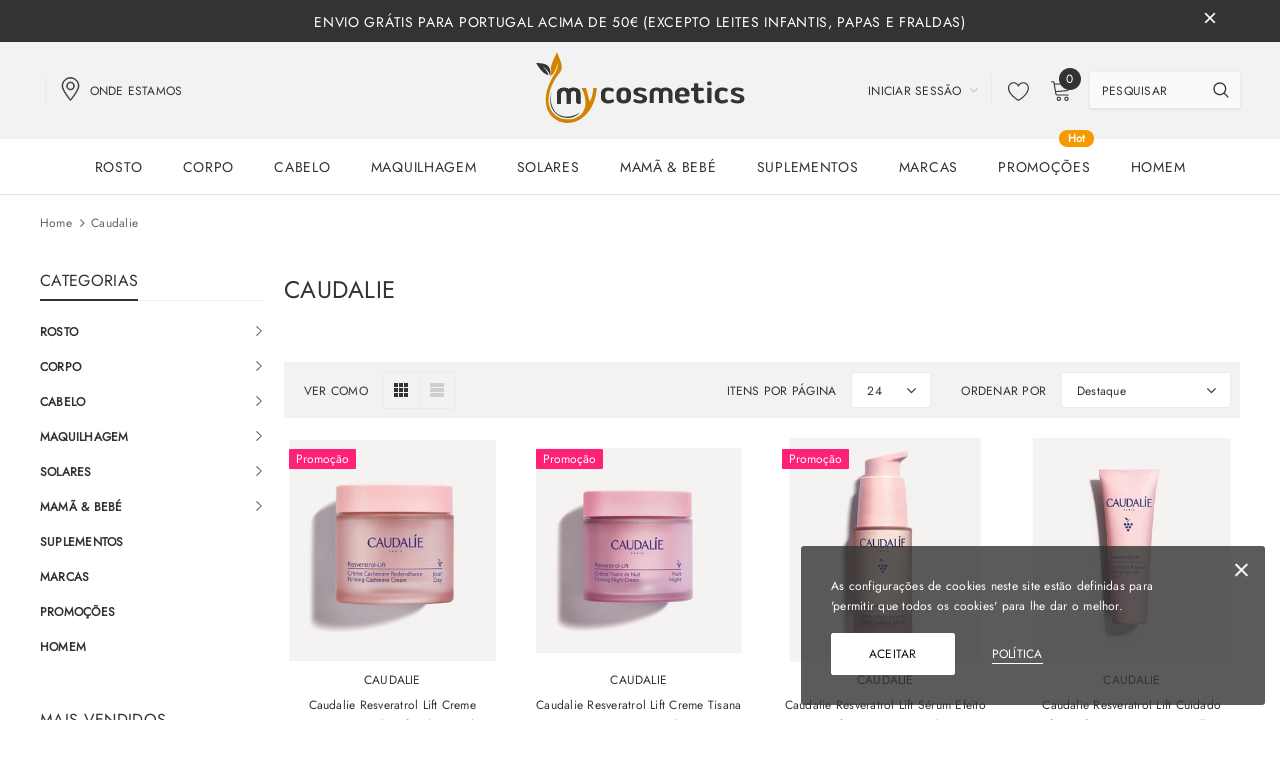

--- FILE ---
content_type: text/html; charset=utf-8
request_url: https://www.mycosmetics.pt/collections/caudalie
body_size: 49577
content:
<!doctype html>
<!--[if lt IE 7]><html class="no-js lt-ie9 lt-ie8 lt-ie7" lang="en"> <![endif]-->
<!--[if IE 7]><html class="no-js lt-ie9 lt-ie8" lang="en"> <![endif]-->
<!--[if IE 8]><html class="no-js lt-ie9" lang="en"> <![endif]-->
<!--[if IE 9 ]><html class="ie9 no-js"> <![endif]-->
<!--[if (gt IE 9)|!(IE)]><!--> <html class="no-js"> <!--<![endif]-->
<head>

  <!-- Google Tag Manager -->

<script>(function(w,d,s,l,i){w[l]=w[l]||[];w[l].push({'gtm.start':

new Date().getTime(),event:'gtm.js'});var f=d.getElementsByTagName(s)[0],

j=d.createElement(s),dl=l!='dataLayer'?'&l='+l:'';j.async=true;j.src=

'https://www.googletagmanager.com/gtm.js?id='+i+dl;f.parentNode.insertBefore(j,f);

})(window,document,'script','dataLayer','GTM-MG4MRBV');</script>

<!-- End Google Tag Manager -->
<!-- Global site tag (gtag.js) - Google AdWords: 432004881 -->
<script async src="https://www.googletagmanager.com/gtag/js?id=AW-432004881"></script>
<script>
  window.dataLayer = window.dataLayer || [];
  function gtag(){dataLayer.push(arguments);}
  gtag('js', new Date());

  gtag('config', 'AW-432004881');
</script>
  <!-- Basic page needs ================================================== -->
  <meta charset="utf-8">
  <meta http-equiv="X-UA-Compatible" content="IE=edge,chrome=1">
  
  <!-- Title and description ================================================== -->
  <title>
  Caudalie &ndash; My Cosmetics
  </title>

  

  <!-- Product meta ================================================== -->
  


  <meta property="og:type" content="website">
  <meta property="og:title" content="Caudalie">
  
  <meta property="og:image" content="http://www.mycosmetics.pt/cdn/shop/files/open-graph_grande.png?v=1613766169">
  <meta property="og:image:secure_url" content="https://www.mycosmetics.pt/cdn/shop/files/open-graph_grande.png?v=1613766169">
  



  <meta property="og:url" content="https://www.mycosmetics.pt/collections/caudalie">
  <meta property="og:site_name" content="My Cosmetics">
  <!-- /snippets/twitter-card.liquid -->









  <!-- Helpers ================================================== -->
  <link rel="canonical" href="https://www.mycosmetics.pt/collections/caudalie">
  <meta name="viewport" content="width=device-width, initial-scale=1, maximum-scale=1, user-scalable=0, minimal-ui">
  
  <!-- Favicon -->
  
  <link rel="shortcut icon" href="//www.mycosmetics.pt/cdn/shop/files/ico_32x32.png?v=1613766169" type="image/png">
  
  
  <!-- Styles -->
  <link href="//www.mycosmetics.pt/cdn/shop/t/6/assets/vendor.min.css?v=44231608138933591201607359044" rel="stylesheet" type="text/css" media="all" />
<link href="//www.mycosmetics.pt/cdn/shop/t/6/assets/theme-styles.scss.css?v=4690234423607279361759260709" rel="stylesheet" type="text/css" media="all" />
<link href="//www.mycosmetics.pt/cdn/shop/t/6/assets/theme-styles-responsive.scss.css?v=12404290084601839821607426620" rel="stylesheet" type="text/css" media="all" />
  
   <!-- Scripts -->
  <script src="//www.mycosmetics.pt/cdn/shop/t/6/assets/jquery.min.js?v=56888366816115934351607359037" type="text/javascript"></script>
<script src="//www.mycosmetics.pt/cdn/shop/t/6/assets/jquery-cookie.min.js?v=72365755745404048181607359036" type="text/javascript"></script>
<script src="//www.mycosmetics.pt/cdn/shop/t/6/assets/lazysizes.min.js?v=84414966064882348651607359040" type="text/javascript"></script>

<script>
  window.lazySizesConfig = window.lazySizesConfig || {};
  lazySizesConfig.loadMode = 1;
  window.lazySizesConfig.init = false;
  lazySizes.init();


  document.documentElement.className = document.documentElement.className.replace('no-js', 'js');
  window.ajax_cart = "normal";
  window.label_sale = "label_sale";
  window.money_format = "€{{amount_with_comma_separator}}";
  window.shop_currency = "EUR";
  window.show_multiple_currencies = false;
  window.use_color_swatch = true;
  window.color_swatch_style = "variant";
  window.enable_sidebar_multiple_choice = true;
  window.file_url = "//www.mycosmetics.pt/cdn/shop/files/?v=2751";
  window.asset_url = "";
  window.router = "";
  window.option_ptoduct1 = "size";
  window.option_ptoduct2 = "color";
  window.option_ptoduct3 = "option 3";
  
  window.inventory_text = {
      in_stock: "Em stock",
      many_in_stock: "Translation missing: pt-PT.products.product.many_in_stock",
      out_of_stock: "Sem stock",
      add_to_cart: "Adicionar ao carrinho",
      add_all_to_cart: "Adicionar tudo ao carrinho",
      sold_out: "Esgotado",
      select_options : "Selecione Opções",
      unavailable: "Indisponível",
      remove: "Eliminar",
      no_more_product: "Não há mais produto",
      show_options: "Translation missing: pt-PT.products.product.show_options",
      hide_options: "Translation missing: pt-PT.products.product.hide_options",
      adding : "Translation missing: pt-PT.products.product.adding",
      thank_you : "Translation missing: pt-PT.products.product.thank_you",
      add_more : "Translation missing: pt-PT.products.product.add_more",
      cart_feedback : "Translation missing: pt-PT.products.product.cart_feedback",
      add_wishlist : "Adicionar a lista de desejos",
      remove_wishlist : "Remover lista de desejos",
      add_compare : "Adicionar para comparar",
      remove_compare : "Remover comparar",
      pre_order: "Pré-venda",

      customlabel: "Rótulo personalizado",
      newlabel: "Novidade",
      salelabel: "Promoção",
      soldoutlabel: "Esgotado",
      bundlelabel: "Pacote",

      message_compare : "Você deve selecionar pelo menos dois produtos para comparar!",
      message_iscart : " é adicionado à sua carrinho de compras.",
      previous: "Anterior",
      next: "Próximo"
  };

  window.multi_lang = false;
  window.infinity_scroll_feature = false;
  window.newsletter_popup = false;

  /* Free Shipping Message */
  window.free_shipping_price = 800;

  window.free_shipping_text = {
    free_shipping_message_1: "Custos de envio grátis!",
    free_shipping_message_2:"Você está",
    free_shipping_message_3: "longe de custo de envio grátis!",
    free_shipping_1: "Frete",
    free_shipping_2: "TBD"
  };

  window.custom_engraving_price = 3000;

</script>

  <!-- Header hook for plugins ================================ -->
  <script>window.performance && window.performance.mark && window.performance.mark('shopify.content_for_header.start');</script><meta name="google-site-verification" content="WMXV39vE0X0HHlZoD3Ni72nKeQs575zxH77iVSegAhU">
<meta name="facebook-domain-verification" content="j7p0sxmynwlw2cm29jvpczevpmzf3i">
<meta id="shopify-digital-wallet" name="shopify-digital-wallet" content="/38184419372/digital_wallets/dialog">
<meta name="shopify-checkout-api-token" content="926225939144545b8104a2931b6a56e3">
<meta id="in-context-paypal-metadata" data-shop-id="38184419372" data-venmo-supported="false" data-environment="production" data-locale="en_US" data-paypal-v4="true" data-currency="EUR">
<link rel="alternate" type="application/atom+xml" title="Feed" href="/collections/caudalie.atom" />
<link rel="next" href="/collections/caudalie?page=2">
<link rel="alternate" type="application/json+oembed" href="https://www.mycosmetics.pt/collections/caudalie.oembed">
<script async="async" src="/checkouts/internal/preloads.js?locale=pt-PT"></script>
<script id="shopify-features" type="application/json">{"accessToken":"926225939144545b8104a2931b6a56e3","betas":["rich-media-storefront-analytics"],"domain":"www.mycosmetics.pt","predictiveSearch":true,"shopId":38184419372,"locale":"pt-pt"}</script>
<script>var Shopify = Shopify || {};
Shopify.shop = "mycosmetics-pt.myshopify.com";
Shopify.locale = "pt-PT";
Shopify.currency = {"active":"EUR","rate":"1.0"};
Shopify.country = "PT";
Shopify.theme = {"name":"Mycosmetics","id":98891989036,"schema_name":"MyCosmetics","schema_version":"3.0.0","theme_store_id":null,"role":"main"};
Shopify.theme.handle = "null";
Shopify.theme.style = {"id":null,"handle":null};
Shopify.cdnHost = "www.mycosmetics.pt/cdn";
Shopify.routes = Shopify.routes || {};
Shopify.routes.root = "/";</script>
<script type="module">!function(o){(o.Shopify=o.Shopify||{}).modules=!0}(window);</script>
<script>!function(o){function n(){var o=[];function n(){o.push(Array.prototype.slice.apply(arguments))}return n.q=o,n}var t=o.Shopify=o.Shopify||{};t.loadFeatures=n(),t.autoloadFeatures=n()}(window);</script>
<script id="shop-js-analytics" type="application/json">{"pageType":"collection"}</script>
<script defer="defer" async type="module" src="//www.mycosmetics.pt/cdn/shopifycloud/shop-js/modules/v2/client.init-shop-cart-sync_BQuDLUGT.pt-PT.esm.js"></script>
<script defer="defer" async type="module" src="//www.mycosmetics.pt/cdn/shopifycloud/shop-js/modules/v2/chunk.common_XemvIlbK.esm.js"></script>
<script type="module">
  await import("//www.mycosmetics.pt/cdn/shopifycloud/shop-js/modules/v2/client.init-shop-cart-sync_BQuDLUGT.pt-PT.esm.js");
await import("//www.mycosmetics.pt/cdn/shopifycloud/shop-js/modules/v2/chunk.common_XemvIlbK.esm.js");

  window.Shopify.SignInWithShop?.initShopCartSync?.({"fedCMEnabled":true,"windoidEnabled":true});

</script>
<script>(function() {
  var isLoaded = false;
  function asyncLoad() {
    if (isLoaded) return;
    isLoaded = true;
    var urls = ["https:\/\/static.klaviyo.com\/onsite\/js\/klaviyo.js?company_id=TRJZ7a\u0026shop=mycosmetics-pt.myshopify.com","https:\/\/sbzstag.cirkleinc.com\/?shop=mycosmetics-pt.myshopify.com"];
    for (var i = 0; i < urls.length; i++) {
      var s = document.createElement('script');
      s.type = 'text/javascript';
      s.async = true;
      s.src = urls[i];
      var x = document.getElementsByTagName('script')[0];
      x.parentNode.insertBefore(s, x);
    }
  };
  if(window.attachEvent) {
    window.attachEvent('onload', asyncLoad);
  } else {
    window.addEventListener('load', asyncLoad, false);
  }
})();</script>
<script id="__st">var __st={"a":38184419372,"offset":0,"reqid":"598b09f7-ea9a-41ae-b2db-37726f6fa11a-1768971417","pageurl":"www.mycosmetics.pt\/collections\/caudalie","u":"1e7eb161c78d","p":"collection","rtyp":"collection","rid":194341765164};</script>
<script>window.ShopifyPaypalV4VisibilityTracking = true;</script>
<script id="captcha-bootstrap">!function(){'use strict';const t='contact',e='account',n='new_comment',o=[[t,t],['blogs',n],['comments',n],[t,'customer']],c=[[e,'customer_login'],[e,'guest_login'],[e,'recover_customer_password'],[e,'create_customer']],r=t=>t.map((([t,e])=>`form[action*='/${t}']:not([data-nocaptcha='true']) input[name='form_type'][value='${e}']`)).join(','),a=t=>()=>t?[...document.querySelectorAll(t)].map((t=>t.form)):[];function s(){const t=[...o],e=r(t);return a(e)}const i='password',u='form_key',d=['recaptcha-v3-token','g-recaptcha-response','h-captcha-response',i],f=()=>{try{return window.sessionStorage}catch{return}},m='__shopify_v',_=t=>t.elements[u];function p(t,e,n=!1){try{const o=window.sessionStorage,c=JSON.parse(o.getItem(e)),{data:r}=function(t){const{data:e,action:n}=t;return t[m]||n?{data:e,action:n}:{data:t,action:n}}(c);for(const[e,n]of Object.entries(r))t.elements[e]&&(t.elements[e].value=n);n&&o.removeItem(e)}catch(o){console.error('form repopulation failed',{error:o})}}const l='form_type',E='cptcha';function T(t){t.dataset[E]=!0}const w=window,h=w.document,L='Shopify',v='ce_forms',y='captcha';let A=!1;((t,e)=>{const n=(g='f06e6c50-85a8-45c8-87d0-21a2b65856fe',I='https://cdn.shopify.com/shopifycloud/storefront-forms-hcaptcha/ce_storefront_forms_captcha_hcaptcha.v1.5.2.iife.js',D={infoText:'Protegido por hCaptcha',privacyText:'Privacidade',termsText:'Termos'},(t,e,n)=>{const o=w[L][v],c=o.bindForm;if(c)return c(t,g,e,D).then(n);var r;o.q.push([[t,g,e,D],n]),r=I,A||(h.body.append(Object.assign(h.createElement('script'),{id:'captcha-provider',async:!0,src:r})),A=!0)});var g,I,D;w[L]=w[L]||{},w[L][v]=w[L][v]||{},w[L][v].q=[],w[L][y]=w[L][y]||{},w[L][y].protect=function(t,e){n(t,void 0,e),T(t)},Object.freeze(w[L][y]),function(t,e,n,w,h,L){const[v,y,A,g]=function(t,e,n){const i=e?o:[],u=t?c:[],d=[...i,...u],f=r(d),m=r(i),_=r(d.filter((([t,e])=>n.includes(e))));return[a(f),a(m),a(_),s()]}(w,h,L),I=t=>{const e=t.target;return e instanceof HTMLFormElement?e:e&&e.form},D=t=>v().includes(t);t.addEventListener('submit',(t=>{const e=I(t);if(!e)return;const n=D(e)&&!e.dataset.hcaptchaBound&&!e.dataset.recaptchaBound,o=_(e),c=g().includes(e)&&(!o||!o.value);(n||c)&&t.preventDefault(),c&&!n&&(function(t){try{if(!f())return;!function(t){const e=f();if(!e)return;const n=_(t);if(!n)return;const o=n.value;o&&e.removeItem(o)}(t);const e=Array.from(Array(32),(()=>Math.random().toString(36)[2])).join('');!function(t,e){_(t)||t.append(Object.assign(document.createElement('input'),{type:'hidden',name:u})),t.elements[u].value=e}(t,e),function(t,e){const n=f();if(!n)return;const o=[...t.querySelectorAll(`input[type='${i}']`)].map((({name:t})=>t)),c=[...d,...o],r={};for(const[a,s]of new FormData(t).entries())c.includes(a)||(r[a]=s);n.setItem(e,JSON.stringify({[m]:1,action:t.action,data:r}))}(t,e)}catch(e){console.error('failed to persist form',e)}}(e),e.submit())}));const S=(t,e)=>{t&&!t.dataset[E]&&(n(t,e.some((e=>e===t))),T(t))};for(const o of['focusin','change'])t.addEventListener(o,(t=>{const e=I(t);D(e)&&S(e,y())}));const B=e.get('form_key'),M=e.get(l),P=B&&M;t.addEventListener('DOMContentLoaded',(()=>{const t=y();if(P)for(const e of t)e.elements[l].value===M&&p(e,B);[...new Set([...A(),...v().filter((t=>'true'===t.dataset.shopifyCaptcha))])].forEach((e=>S(e,t)))}))}(h,new URLSearchParams(w.location.search),n,t,e,['guest_login'])})(!0,!0)}();</script>
<script integrity="sha256-4kQ18oKyAcykRKYeNunJcIwy7WH5gtpwJnB7kiuLZ1E=" data-source-attribution="shopify.loadfeatures" defer="defer" src="//www.mycosmetics.pt/cdn/shopifycloud/storefront/assets/storefront/load_feature-a0a9edcb.js" crossorigin="anonymous"></script>
<script data-source-attribution="shopify.dynamic_checkout.dynamic.init">var Shopify=Shopify||{};Shopify.PaymentButton=Shopify.PaymentButton||{isStorefrontPortableWallets:!0,init:function(){window.Shopify.PaymentButton.init=function(){};var t=document.createElement("script");t.src="https://www.mycosmetics.pt/cdn/shopifycloud/portable-wallets/latest/portable-wallets.pt-pt.js",t.type="module",document.head.appendChild(t)}};
</script>
<script data-source-attribution="shopify.dynamic_checkout.buyer_consent">
  function portableWalletsHideBuyerConsent(e){var t=document.getElementById("shopify-buyer-consent"),n=document.getElementById("shopify-subscription-policy-button");t&&n&&(t.classList.add("hidden"),t.setAttribute("aria-hidden","true"),n.removeEventListener("click",e))}function portableWalletsShowBuyerConsent(e){var t=document.getElementById("shopify-buyer-consent"),n=document.getElementById("shopify-subscription-policy-button");t&&n&&(t.classList.remove("hidden"),t.removeAttribute("aria-hidden"),n.addEventListener("click",e))}window.Shopify?.PaymentButton&&(window.Shopify.PaymentButton.hideBuyerConsent=portableWalletsHideBuyerConsent,window.Shopify.PaymentButton.showBuyerConsent=portableWalletsShowBuyerConsent);
</script>
<script data-source-attribution="shopify.dynamic_checkout.cart.bootstrap">document.addEventListener("DOMContentLoaded",(function(){function t(){return document.querySelector("shopify-accelerated-checkout-cart, shopify-accelerated-checkout")}if(t())Shopify.PaymentButton.init();else{new MutationObserver((function(e,n){t()&&(Shopify.PaymentButton.init(),n.disconnect())})).observe(document.body,{childList:!0,subtree:!0})}}));
</script>
<link id="shopify-accelerated-checkout-styles" rel="stylesheet" media="screen" href="https://www.mycosmetics.pt/cdn/shopifycloud/portable-wallets/latest/accelerated-checkout-backwards-compat.css" crossorigin="anonymous">
<style id="shopify-accelerated-checkout-cart">
        #shopify-buyer-consent {
  margin-top: 1em;
  display: inline-block;
  width: 100%;
}

#shopify-buyer-consent.hidden {
  display: none;
}

#shopify-subscription-policy-button {
  background: none;
  border: none;
  padding: 0;
  text-decoration: underline;
  font-size: inherit;
  cursor: pointer;
}

#shopify-subscription-policy-button::before {
  box-shadow: none;
}

      </style>

<script>window.performance && window.performance.mark && window.performance.mark('shopify.content_for_header.end');</script>

  <!--[if lt IE 9]>
  <script src="//html5shiv.googlecode.com/svn/trunk/html5.js" type="text/javascript"></script>
  <![endif]-->

  
  
  

  <script>
    Shopify.productOptionsMap = {};
    Shopify.quickViewOptionsMap = {};

    Shopify.updateOptionsInSelector = function(selectorIndex, wrapperSlt) {
        Shopify.optionsMap = wrapperSlt === '.product' ? Shopify.productOptionsMap : Shopify.quickViewOptionsMap;

        switch (selectorIndex) {
            case 0:
                var key = 'root';
                var selector = $(wrapperSlt + ' .single-option-selector:eq(0)');
                break;
            case 1:
                var key = $(wrapperSlt + ' .single-option-selector:eq(0)').val();
                var selector = $(wrapperSlt + ' .single-option-selector:eq(1)');
                break;
            case 2:
                var key = $(wrapperSlt + ' .single-option-selector:eq(0)').val();
                key += ' / ' + $(wrapperSlt + ' .single-option-selector:eq(1)').val();
                var selector = $(wrapperSlt + ' .single-option-selector:eq(2)');
        }

        var initialValue = selector.val();

        selector.empty();

        var availableOptions = Shopify.optionsMap[key];

        if (availableOptions && availableOptions.length) {
            for (var i = 0; i < availableOptions.length; i++) {
                var option = availableOptions[i];

                var newOption = $('<option></option>').val(option).html(option);

                selector.append(newOption);
            }

            $(wrapperSlt + ' .swatch[data-option-index="' + selectorIndex + '"] .swatch-element').each(function() {
                if ($.inArray($(this).attr('data-value'), availableOptions) !== -1) {
                    $(this).removeClass('soldout').find(':radio').removeAttr('disabled', 'disabled').removeAttr('checked');
                }
                else {
                    $(this).addClass('soldout').find(':radio').removeAttr('checked').attr('disabled', 'disabled');
                }
            });

            if ($.inArray(initialValue, availableOptions) !== -1) {
                selector.val(initialValue);
            }

            selector.trigger('change');
        };
    };

    Shopify.linkOptionSelectors = function(product, wrapperSlt) {
        // Building our mapping object.
        Shopify.optionsMap = wrapperSlt === '.product' ? Shopify.productOptionsMap : Shopify.quickViewOptionsMap;

        for (var i = 0; i < product.variants.length; i++) {
            var variant = product.variants[i];

            if (variant.available) {
                // Gathering values for the 1st drop-down.
                Shopify.optionsMap['root'] = Shopify.optionsMap['root'] || [];

                Shopify.optionsMap['root'].push(variant.option1);
                Shopify.optionsMap['root'] = Shopify.uniq(Shopify.optionsMap['root']);

                // Gathering values for the 2nd drop-down.
                if (product.options.length > 1) {
                var key = variant.option1;
                    Shopify.optionsMap[key] = Shopify.optionsMap[key] || [];
                    Shopify.optionsMap[key].push(variant.option2);
                    Shopify.optionsMap[key] = Shopify.uniq(Shopify.optionsMap[key]);
                }

                // Gathering values for the 3rd drop-down.
                if (product.options.length === 3) {
                    var key = variant.option1 + ' / ' + variant.option2;
                    Shopify.optionsMap[key] = Shopify.optionsMap[key] || [];
                    Shopify.optionsMap[key].push(variant.option3);
                    Shopify.optionsMap[key] = Shopify.uniq(Shopify.optionsMap[key]);
                }
            }
        };

        // Update options right away.
        Shopify.updateOptionsInSelector(0, wrapperSlt);

        if (product.options.length > 1) Shopify.updateOptionsInSelector(1, wrapperSlt);
        if (product.options.length === 3) Shopify.updateOptionsInSelector(2, wrapperSlt);

        // When there is an update in the first dropdown.
        $(wrapperSlt + " .single-option-selector:eq(0)").change(function() {
            Shopify.updateOptionsInSelector(1, wrapperSlt);
            if (product.options.length === 3) Shopify.updateOptionsInSelector(2, wrapperSlt);
            return true;
        });

        // When there is an update in the second dropdown.
        $(wrapperSlt + " .single-option-selector:eq(1)").change(function() {
            if (product.options.length === 3) Shopify.updateOptionsInSelector(2, wrapperSlt);
            return true;
        });
    };
</script>



<link href="https://monorail-edge.shopifysvc.com" rel="dns-prefetch">
<script>(function(){if ("sendBeacon" in navigator && "performance" in window) {try {var session_token_from_headers = performance.getEntriesByType('navigation')[0].serverTiming.find(x => x.name == '_s').description;} catch {var session_token_from_headers = undefined;}var session_cookie_matches = document.cookie.match(/_shopify_s=([^;]*)/);var session_token_from_cookie = session_cookie_matches && session_cookie_matches.length === 2 ? session_cookie_matches[1] : "";var session_token = session_token_from_headers || session_token_from_cookie || "";function handle_abandonment_event(e) {var entries = performance.getEntries().filter(function(entry) {return /monorail-edge.shopifysvc.com/.test(entry.name);});if (!window.abandonment_tracked && entries.length === 0) {window.abandonment_tracked = true;var currentMs = Date.now();var navigation_start = performance.timing.navigationStart;var payload = {shop_id: 38184419372,url: window.location.href,navigation_start,duration: currentMs - navigation_start,session_token,page_type: "collection"};window.navigator.sendBeacon("https://monorail-edge.shopifysvc.com/v1/produce", JSON.stringify({schema_id: "online_store_buyer_site_abandonment/1.1",payload: payload,metadata: {event_created_at_ms: currentMs,event_sent_at_ms: currentMs}}));}}window.addEventListener('pagehide', handle_abandonment_event);}}());</script>
<script id="web-pixels-manager-setup">(function e(e,d,r,n,o){if(void 0===o&&(o={}),!Boolean(null===(a=null===(i=window.Shopify)||void 0===i?void 0:i.analytics)||void 0===a?void 0:a.replayQueue)){var i,a;window.Shopify=window.Shopify||{};var t=window.Shopify;t.analytics=t.analytics||{};var s=t.analytics;s.replayQueue=[],s.publish=function(e,d,r){return s.replayQueue.push([e,d,r]),!0};try{self.performance.mark("wpm:start")}catch(e){}var l=function(){var e={modern:/Edge?\/(1{2}[4-9]|1[2-9]\d|[2-9]\d{2}|\d{4,})\.\d+(\.\d+|)|Firefox\/(1{2}[4-9]|1[2-9]\d|[2-9]\d{2}|\d{4,})\.\d+(\.\d+|)|Chrom(ium|e)\/(9{2}|\d{3,})\.\d+(\.\d+|)|(Maci|X1{2}).+ Version\/(15\.\d+|(1[6-9]|[2-9]\d|\d{3,})\.\d+)([,.]\d+|)( \(\w+\)|)( Mobile\/\w+|) Safari\/|Chrome.+OPR\/(9{2}|\d{3,})\.\d+\.\d+|(CPU[ +]OS|iPhone[ +]OS|CPU[ +]iPhone|CPU IPhone OS|CPU iPad OS)[ +]+(15[._]\d+|(1[6-9]|[2-9]\d|\d{3,})[._]\d+)([._]\d+|)|Android:?[ /-](13[3-9]|1[4-9]\d|[2-9]\d{2}|\d{4,})(\.\d+|)(\.\d+|)|Android.+Firefox\/(13[5-9]|1[4-9]\d|[2-9]\d{2}|\d{4,})\.\d+(\.\d+|)|Android.+Chrom(ium|e)\/(13[3-9]|1[4-9]\d|[2-9]\d{2}|\d{4,})\.\d+(\.\d+|)|SamsungBrowser\/([2-9]\d|\d{3,})\.\d+/,legacy:/Edge?\/(1[6-9]|[2-9]\d|\d{3,})\.\d+(\.\d+|)|Firefox\/(5[4-9]|[6-9]\d|\d{3,})\.\d+(\.\d+|)|Chrom(ium|e)\/(5[1-9]|[6-9]\d|\d{3,})\.\d+(\.\d+|)([\d.]+$|.*Safari\/(?![\d.]+ Edge\/[\d.]+$))|(Maci|X1{2}).+ Version\/(10\.\d+|(1[1-9]|[2-9]\d|\d{3,})\.\d+)([,.]\d+|)( \(\w+\)|)( Mobile\/\w+|) Safari\/|Chrome.+OPR\/(3[89]|[4-9]\d|\d{3,})\.\d+\.\d+|(CPU[ +]OS|iPhone[ +]OS|CPU[ +]iPhone|CPU IPhone OS|CPU iPad OS)[ +]+(10[._]\d+|(1[1-9]|[2-9]\d|\d{3,})[._]\d+)([._]\d+|)|Android:?[ /-](13[3-9]|1[4-9]\d|[2-9]\d{2}|\d{4,})(\.\d+|)(\.\d+|)|Mobile Safari.+OPR\/([89]\d|\d{3,})\.\d+\.\d+|Android.+Firefox\/(13[5-9]|1[4-9]\d|[2-9]\d{2}|\d{4,})\.\d+(\.\d+|)|Android.+Chrom(ium|e)\/(13[3-9]|1[4-9]\d|[2-9]\d{2}|\d{4,})\.\d+(\.\d+|)|Android.+(UC? ?Browser|UCWEB|U3)[ /]?(15\.([5-9]|\d{2,})|(1[6-9]|[2-9]\d|\d{3,})\.\d+)\.\d+|SamsungBrowser\/(5\.\d+|([6-9]|\d{2,})\.\d+)|Android.+MQ{2}Browser\/(14(\.(9|\d{2,})|)|(1[5-9]|[2-9]\d|\d{3,})(\.\d+|))(\.\d+|)|K[Aa][Ii]OS\/(3\.\d+|([4-9]|\d{2,})\.\d+)(\.\d+|)/},d=e.modern,r=e.legacy,n=navigator.userAgent;return n.match(d)?"modern":n.match(r)?"legacy":"unknown"}(),u="modern"===l?"modern":"legacy",c=(null!=n?n:{modern:"",legacy:""})[u],f=function(e){return[e.baseUrl,"/wpm","/b",e.hashVersion,"modern"===e.buildTarget?"m":"l",".js"].join("")}({baseUrl:d,hashVersion:r,buildTarget:u}),m=function(e){var d=e.version,r=e.bundleTarget,n=e.surface,o=e.pageUrl,i=e.monorailEndpoint;return{emit:function(e){var a=e.status,t=e.errorMsg,s=(new Date).getTime(),l=JSON.stringify({metadata:{event_sent_at_ms:s},events:[{schema_id:"web_pixels_manager_load/3.1",payload:{version:d,bundle_target:r,page_url:o,status:a,surface:n,error_msg:t},metadata:{event_created_at_ms:s}}]});if(!i)return console&&console.warn&&console.warn("[Web Pixels Manager] No Monorail endpoint provided, skipping logging."),!1;try{return self.navigator.sendBeacon.bind(self.navigator)(i,l)}catch(e){}var u=new XMLHttpRequest;try{return u.open("POST",i,!0),u.setRequestHeader("Content-Type","text/plain"),u.send(l),!0}catch(e){return console&&console.warn&&console.warn("[Web Pixels Manager] Got an unhandled error while logging to Monorail."),!1}}}}({version:r,bundleTarget:l,surface:e.surface,pageUrl:self.location.href,monorailEndpoint:e.monorailEndpoint});try{o.browserTarget=l,function(e){var d=e.src,r=e.async,n=void 0===r||r,o=e.onload,i=e.onerror,a=e.sri,t=e.scriptDataAttributes,s=void 0===t?{}:t,l=document.createElement("script"),u=document.querySelector("head"),c=document.querySelector("body");if(l.async=n,l.src=d,a&&(l.integrity=a,l.crossOrigin="anonymous"),s)for(var f in s)if(Object.prototype.hasOwnProperty.call(s,f))try{l.dataset[f]=s[f]}catch(e){}if(o&&l.addEventListener("load",o),i&&l.addEventListener("error",i),u)u.appendChild(l);else{if(!c)throw new Error("Did not find a head or body element to append the script");c.appendChild(l)}}({src:f,async:!0,onload:function(){if(!function(){var e,d;return Boolean(null===(d=null===(e=window.Shopify)||void 0===e?void 0:e.analytics)||void 0===d?void 0:d.initialized)}()){var d=window.webPixelsManager.init(e)||void 0;if(d){var r=window.Shopify.analytics;r.replayQueue.forEach((function(e){var r=e[0],n=e[1],o=e[2];d.publishCustomEvent(r,n,o)})),r.replayQueue=[],r.publish=d.publishCustomEvent,r.visitor=d.visitor,r.initialized=!0}}},onerror:function(){return m.emit({status:"failed",errorMsg:"".concat(f," has failed to load")})},sri:function(e){var d=/^sha384-[A-Za-z0-9+/=]+$/;return"string"==typeof e&&d.test(e)}(c)?c:"",scriptDataAttributes:o}),m.emit({status:"loading"})}catch(e){m.emit({status:"failed",errorMsg:(null==e?void 0:e.message)||"Unknown error"})}}})({shopId: 38184419372,storefrontBaseUrl: "https://www.mycosmetics.pt",extensionsBaseUrl: "https://extensions.shopifycdn.com/cdn/shopifycloud/web-pixels-manager",monorailEndpoint: "https://monorail-edge.shopifysvc.com/unstable/produce_batch",surface: "storefront-renderer",enabledBetaFlags: ["2dca8a86"],webPixelsConfigList: [{"id":"964723033","configuration":"{\"config\":\"{\\\"pixel_id\\\":\\\"G-LDRR2QTFPS\\\",\\\"target_country\\\":\\\"PT\\\",\\\"gtag_events\\\":[{\\\"type\\\":\\\"search\\\",\\\"action_label\\\":[\\\"G-LDRR2QTFPS\\\",\\\"AW-431515961\\\/UhjqCJz4hfQBELnS4c0B\\\"]},{\\\"type\\\":\\\"begin_checkout\\\",\\\"action_label\\\":[\\\"G-LDRR2QTFPS\\\",\\\"AW-431515961\\\/a_CvCJn4hfQBELnS4c0B\\\"]},{\\\"type\\\":\\\"view_item\\\",\\\"action_label\\\":[\\\"G-LDRR2QTFPS\\\",\\\"AW-431515961\\\/c3BVCMvohfQBELnS4c0B\\\",\\\"MC-4MPVZ8CHEP\\\"]},{\\\"type\\\":\\\"purchase\\\",\\\"action_label\\\":[\\\"G-LDRR2QTFPS\\\",\\\"AW-431515961\\\/JDrfCMjohfQBELnS4c0B\\\",\\\"MC-4MPVZ8CHEP\\\"]},{\\\"type\\\":\\\"page_view\\\",\\\"action_label\\\":[\\\"G-LDRR2QTFPS\\\",\\\"AW-431515961\\\/TwHHCMXohfQBELnS4c0B\\\",\\\"MC-4MPVZ8CHEP\\\"]},{\\\"type\\\":\\\"add_payment_info\\\",\\\"action_label\\\":[\\\"G-LDRR2QTFPS\\\",\\\"AW-431515961\\\/-ZzCCJ_4hfQBELnS4c0B\\\"]},{\\\"type\\\":\\\"add_to_cart\\\",\\\"action_label\\\":[\\\"G-LDRR2QTFPS\\\",\\\"AW-431515961\\\/3ftdCM7ohfQBELnS4c0B\\\"]}],\\\"enable_monitoring_mode\\\":false}\"}","eventPayloadVersion":"v1","runtimeContext":"OPEN","scriptVersion":"b2a88bafab3e21179ed38636efcd8a93","type":"APP","apiClientId":1780363,"privacyPurposes":[],"dataSharingAdjustments":{"protectedCustomerApprovalScopes":["read_customer_address","read_customer_email","read_customer_name","read_customer_personal_data","read_customer_phone"]}},{"id":"349700441","configuration":"{\"pixel_id\":\"543348426679298\",\"pixel_type\":\"facebook_pixel\",\"metaapp_system_user_token\":\"-\"}","eventPayloadVersion":"v1","runtimeContext":"OPEN","scriptVersion":"ca16bc87fe92b6042fbaa3acc2fbdaa6","type":"APP","apiClientId":2329312,"privacyPurposes":["ANALYTICS","MARKETING","SALE_OF_DATA"],"dataSharingAdjustments":{"protectedCustomerApprovalScopes":["read_customer_address","read_customer_email","read_customer_name","read_customer_personal_data","read_customer_phone"]}},{"id":"shopify-app-pixel","configuration":"{}","eventPayloadVersion":"v1","runtimeContext":"STRICT","scriptVersion":"0450","apiClientId":"shopify-pixel","type":"APP","privacyPurposes":["ANALYTICS","MARKETING"]},{"id":"shopify-custom-pixel","eventPayloadVersion":"v1","runtimeContext":"LAX","scriptVersion":"0450","apiClientId":"shopify-pixel","type":"CUSTOM","privacyPurposes":["ANALYTICS","MARKETING"]}],isMerchantRequest: false,initData: {"shop":{"name":"My Cosmetics","paymentSettings":{"currencyCode":"EUR"},"myshopifyDomain":"mycosmetics-pt.myshopify.com","countryCode":"PT","storefrontUrl":"https:\/\/www.mycosmetics.pt"},"customer":null,"cart":null,"checkout":null,"productVariants":[],"purchasingCompany":null},},"https://www.mycosmetics.pt/cdn","fcfee988w5aeb613cpc8e4bc33m6693e112",{"modern":"","legacy":""},{"shopId":"38184419372","storefrontBaseUrl":"https:\/\/www.mycosmetics.pt","extensionBaseUrl":"https:\/\/extensions.shopifycdn.com\/cdn\/shopifycloud\/web-pixels-manager","surface":"storefront-renderer","enabledBetaFlags":"[\"2dca8a86\"]","isMerchantRequest":"false","hashVersion":"fcfee988w5aeb613cpc8e4bc33m6693e112","publish":"custom","events":"[[\"page_viewed\",{}],[\"collection_viewed\",{\"collection\":{\"id\":\"194341765164\",\"title\":\"Caudalie\",\"productVariants\":[{\"price\":{\"amount\":37.95,\"currencyCode\":\"EUR\"},\"product\":{\"title\":\"Caudalie Resveratrol Lift Creme Caxemira Redensificador 50ml\",\"vendor\":\"Caudalie\",\"id\":\"5421486407724\",\"untranslatedTitle\":\"Caudalie Resveratrol Lift Creme Caxemira Redensificador 50ml\",\"url\":\"\/products\/caudalie-resveratrol-lift-creme-caxemira-redensificador-50ml\",\"type\":\"Rosto \u003e Cuidados Envelhecimento \u003e Peles Envelhecidas\"},\"id\":\"56947657638233\",\"image\":{\"src\":\"\/\/www.mycosmetics.pt\/cdn\/shop\/files\/Screenshot2024-04-03at23.09.57.png?v=1712182209\"},\"sku\":\"7288308\",\"title\":\"Default Title\",\"untranslatedTitle\":\"Default Title\"},{\"price\":{\"amount\":37.95,\"currencyCode\":\"EUR\"},\"product\":{\"title\":\"Caudalie Resveratrol Lift Creme Tisana de Noite 50ml\",\"vendor\":\"Caudalie\",\"id\":\"5421486506028\",\"untranslatedTitle\":\"Caudalie Resveratrol Lift Creme Tisana de Noite 50ml\",\"url\":\"\/products\/caudalie-resveratrol-lift-creme-tisana-de-noite-50ml\",\"type\":\"Rosto \u003e Cuidados Envelhecimento \u003e Peles Envelhecidas\"},\"id\":\"57023762432345\",\"image\":{\"src\":\"\/\/www.mycosmetics.pt\/cdn\/shop\/files\/Screenshot2024-04-03at23.04.32.png?v=1712181884\"},\"sku\":\"7279984\",\"title\":\"Default Title\",\"untranslatedTitle\":\"Default Title\"},{\"price\":{\"amount\":41.7,\"currencyCode\":\"EUR\"},\"product\":{\"title\":\"Caudalie Resveratrol Lift Sérum Efeito Lifting Firmeza 30ml\",\"vendor\":\"Caudalie\",\"id\":\"5421486309420\",\"untranslatedTitle\":\"Caudalie Resveratrol Lift Sérum Efeito Lifting Firmeza 30ml\",\"url\":\"\/products\/caudalie-resveratrol-lift-serum-efeito-lifting-firmeza-30ml\",\"type\":\"Rosto \u003e Cuidados Envelhecimento \u003e Peles Envelhecidas\"},\"id\":\"57048663097689\",\"image\":{\"src\":\"\/\/www.mycosmetics.pt\/cdn\/shop\/files\/Screenshot2024-04-03at23.07.44.png?v=1712182076\"},\"sku\":\"7288316\",\"title\":\"Default Title\",\"untranslatedTitle\":\"Default Title\"},{\"price\":{\"amount\":39.4,\"currencyCode\":\"EUR\"},\"product\":{\"title\":\"Caudalie Resveratrol Lift Cuidado Efeito Lifting Contorno dos Olhos 15ml\",\"vendor\":\"Caudalie\",\"id\":\"5421486571564\",\"untranslatedTitle\":\"Caudalie Resveratrol Lift Cuidado Efeito Lifting Contorno dos Olhos 15ml\",\"url\":\"\/products\/caudalie-resveratrol-lift-cuidado-efeito-lifting-contorno-dos-olhos-15ml\",\"type\":\"Rosto \u003e Cuidados Envelhecimento \u003e Peles Envelhecidas\"},\"id\":\"57105248026969\",\"image\":{\"src\":\"\/\/www.mycosmetics.pt\/cdn\/shop\/files\/Screenshot2024-04-03at23.05.49.png?v=1712181961\"},\"sku\":\"6610394\",\"title\":\"Default Title\",\"untranslatedTitle\":\"Default Title\"},{\"price\":{\"amount\":23.37,\"currencyCode\":\"EUR\"},\"product\":{\"title\":\"Caudalie Vinopure Sérum Salicílico Anti-imperfeições 30ml\",\"vendor\":\"Caudalie\",\"id\":\"6626616573996\",\"untranslatedTitle\":\"Caudalie Vinopure Sérum Salicílico Anti-imperfeições 30ml\",\"url\":\"\/products\/caudalie-vinopure-serum-salicilico-anti-imperfeicoes-30ml\",\"type\":\"Rosto \u003e Problemas de Pele \u003e Acne\"},\"id\":\"57076758053209\",\"image\":{\"src\":\"\/\/www.mycosmetics.pt\/cdn\/shop\/products\/3522930003441.jpg?v=1631536803\"},\"sku\":\"7064105\",\"title\":\"Default Title\",\"untranslatedTitle\":\"Default Title\"},{\"price\":{\"amount\":14.18,\"currencyCode\":\"EUR\"},\"product\":{\"title\":\"Caudalie Vinosun Creme Rosto SPF50\",\"vendor\":\"Caudalie\",\"id\":\"8553991373145\",\"untranslatedTitle\":\"Caudalie Vinosun Creme Rosto SPF50\",\"url\":\"\/products\/caudalie-vinosun-creme-rosto-spf50\",\"type\":\"Corpo \u003e Cuidados Básicos \u003e Limpeza e Banho\"},\"id\":\"56785900699993\",\"image\":{\"src\":\"\/\/www.mycosmetics.pt\/cdn\/shop\/files\/caudalie-vinosun-crema-de-muy-alta-proteccion-spf50-50-ml.jpg?v=1697813053\"},\"sku\":\"7105098\",\"title\":\"Default Title\",\"untranslatedTitle\":\"Default Title\"},{\"price\":{\"amount\":11.5,\"currencyCode\":\"EUR\"},\"product\":{\"title\":\"Caudalie Vinofresh Desodorizante Natural Stick 50g\",\"vendor\":\"Caudalie\",\"id\":\"6556176351276\",\"untranslatedTitle\":\"Caudalie Vinofresh Desodorizante Natural Stick 50g\",\"url\":\"\/products\/caudalie-vinofresh-desodorizante-natural-stick-50g\",\"type\":\"Corpo \u003e Cuidados Básicos \u003e Desodorizantes\"},\"id\":\"57038911471961\",\"image\":{\"src\":\"\/\/www.mycosmetics.pt\/cdn\/shop\/products\/caudalie-vinofresh-desodorizante.jpg?v=1618307109\"},\"sku\":\"6638262\",\"title\":\"Default Title\",\"untranslatedTitle\":\"Default Title\"},{\"price\":{\"amount\":20.26,\"currencyCode\":\"EUR\"},\"product\":{\"title\":\"Caudalie Vinosun Fluido Rosto SPF50+\",\"vendor\":\"Caudalie\",\"id\":\"5421488635948\",\"untranslatedTitle\":\"Caudalie Vinosun Fluido Rosto SPF50+\",\"url\":\"\/products\/caudalie-gel-duche-soleil-des-vignes-200ml\",\"type\":\"Corpo \u003e Cuidados Básicos \u003e Limpeza e Banho\"},\"id\":\"56798384423257\",\"image\":{\"src\":\"\/\/www.mycosmetics.pt\/cdn\/shop\/files\/caudalie-vinosun-fluido-protecao-muito-elevada-spf50-40-ml-large.jpg?v=1697811983\"},\"sku\":\"7105130\",\"title\":\"Default Title\",\"untranslatedTitle\":\"Default Title\"},{\"price\":{\"amount\":39.95,\"currencyCode\":\"EUR\"},\"product\":{\"title\":\"Caudalíe Premier Cru Creme Contorno de Olhos 15ml\",\"vendor\":\"Caudalie\",\"id\":\"6802802704428\",\"untranslatedTitle\":\"Caudalíe Premier Cru Creme Contorno de Olhos 15ml\",\"url\":\"\/products\/caudalie-premier-cru-creme-contorno-de-olhos-15ml\",\"type\":\"Rosto \u003e Cuidados Básicos \u003e Olhos\"},\"id\":\"57103414133081\",\"image\":{\"src\":\"\/\/www.mycosmetics.pt\/cdn\/shop\/products\/caudalie-premier-cru-creme-contorno-de-olhos-15ml.jpg?v=1647016913\"},\"sku\":\"6878975\",\"title\":\"Default Title\",\"untranslatedTitle\":\"Default Title\"},{\"price\":{\"amount\":71.95,\"currencyCode\":\"EUR\"},\"product\":{\"title\":\"Caudalie Premier Cru Sérum Facial 30ml\",\"vendor\":\"Caudalie\",\"id\":\"6802806571052\",\"untranslatedTitle\":\"Caudalie Premier Cru Sérum Facial 30ml\",\"url\":\"\/products\/caudalie-premier-cru-serum-facial-30ml\",\"type\":\"Rosto \u003e Cuidados Básicos \u003e Hidratação\"},\"id\":\"57015496311129\",\"image\":{\"src\":\"\/\/www.mycosmetics.pt\/cdn\/shop\/products\/caudalie-serum-facial-premier-cru-30ml.jpg?v=1647017499\"},\"sku\":\"6026047\",\"title\":\"Default Title\",\"untranslatedTitle\":\"Default Title\"},{\"price\":{\"amount\":76.32,\"currencyCode\":\"EUR\"},\"product\":{\"title\":\"Caudalie Creme de Rosto Premier Cru 50ml\",\"vendor\":\"Caudalie\",\"id\":\"6802803359788\",\"untranslatedTitle\":\"Caudalie Creme de Rosto Premier Cru 50ml\",\"url\":\"\/products\/caudalie-premier-cru-creme-de-rosto-50ml\",\"type\":\"Rosto \u003e Cuidados Envelhecimento \u003e Primeiras Rugas\"},\"id\":\"57020094742873\",\"image\":{\"src\":\"\/\/www.mycosmetics.pt\/cdn\/shop\/products\/caudalie-creme-de-rosto-premier-cru-50ml.jpg?v=1647017033\"},\"sku\":\"6026039\",\"title\":\"Default Title\",\"untranslatedTitle\":\"Default Title\"},{\"price\":{\"amount\":34.56,\"currencyCode\":\"EUR\"},\"product\":{\"title\":\"Caudalie Resveratrol Lift Creme de Caxemira Redensificador Recarga 50ml\",\"vendor\":\"Caudalie\",\"id\":\"14873395462489\",\"untranslatedTitle\":\"Caudalie Resveratrol Lift Creme de Caxemira Redensificador Recarga 50ml\",\"url\":\"\/products\/caudalie-resver-lift-firm-caxem-rec50ml\",\"type\":\"Rosto \u003e Cuidados Envelhecimento \u003e Primeiras Rugas\"},\"id\":\"57048290787673\",\"image\":{\"src\":\"\/\/www.mycosmetics.pt\/cdn\/shop\/files\/Screenshot2025-09-29at12.01.43.png?v=1759143727\"},\"sku\":\"7279976\",\"title\":\"Default Title\",\"untranslatedTitle\":\"Default Title\"},{\"price\":{\"amount\":19.01,\"currencyCode\":\"EUR\"},\"product\":{\"title\":\"Caudalie Vinoperfect Essência Concentrada Glicólica de Luminosidade 100ml\",\"vendor\":\"Caudalie\",\"id\":\"6562683617324\",\"untranslatedTitle\":\"Caudalie Vinoperfect Essência Concentrada Glicólica de Luminosidade 100ml\",\"url\":\"\/products\/caudalie-vinoperfect-essencia-concentrada-glicolica-de-luminosidade-150ml\",\"type\":\"Rosto \u003e Problemas de Pele \u003e Acne\"},\"id\":\"56705254654297\",\"image\":{\"src\":\"\/\/www.mycosmetics.pt\/cdn\/shop\/products\/caudalie_vinoperfect_essencia_concentrada_de_luminosidade_150ml.jpg?v=1619694740\"},\"sku\":\"7241828\",\"title\":\"Default Title\",\"untranslatedTitle\":\"Default Title\"},{\"price\":{\"amount\":32.46,\"currencyCode\":\"EUR\"},\"product\":{\"title\":\"Caudalie Resveratrol Lift Creme Tisana de Noite Recarga 50ml\",\"vendor\":\"Caudalie\",\"id\":\"14873395528025\",\"untranslatedTitle\":\"Caudalie Resveratrol Lift Creme Tisana de Noite Recarga 50ml\",\"url\":\"\/products\/caudalie-resver-lift-firm-noite-rec50ml\",\"type\":\"\"},\"id\":\"57020098314585\",\"image\":{\"src\":\"\/\/www.mycosmetics.pt\/cdn\/shop\/files\/Screenshot2025-09-29at11.59.54.png?v=1759143610\"},\"sku\":\"7279992\",\"title\":\"Default Title\",\"untranslatedTitle\":\"Default Title\"},{\"price\":{\"amount\":8.91,\"currencyCode\":\"EUR\"},\"product\":{\"title\":\"Caudalie Vinopure Stop Borbulhas Salicílico 15ml\",\"vendor\":\"Caudalie\",\"id\":\"8554110943577\",\"untranslatedTitle\":\"Caudalie Vinopure Stop Borbulhas Salicílico 15ml\",\"url\":\"\/products\/copy-of-caudalie-vinopure-serum-salicilico-anti-imperfeicoes-30ml\",\"type\":\"Rosto \u003e Problemas de Pele \u003e Acne\"},\"id\":\"56754804949337\",\"image\":{\"src\":\"\/\/www.mycosmetics.pt\/cdn\/shop\/files\/Lyskin-Caudalie-vinopure-salicylic-spot-solution-15ml-CDL00153-3.webp?v=1697821025\"},\"sku\":\"7266072\",\"title\":\"Default Title\",\"untranslatedTitle\":\"Default Title\"},{\"price\":{\"amount\":76.32,\"currencyCode\":\"EUR\"},\"product\":{\"title\":\"Caudalie Premier Cru Creme de Rosto Rico 50ml\",\"vendor\":\"Caudalie\",\"id\":\"6802804768812\",\"untranslatedTitle\":\"Caudalie Premier Cru Creme de Rosto Rico 50ml\",\"url\":\"\/products\/caudalie-premier-cru-creme-rosto-rico-50ml\",\"type\":\"Rosto \u003e Cuidados Envelhecimento \u003e Primeiras Rugas\"},\"id\":\"57015499489625\",\"image\":{\"src\":\"\/\/www.mycosmetics.pt\/cdn\/shop\/products\/caudalie-creme-de-rosto-premier-cru-rico-50ml.jpg?v=1647017318\"},\"sku\":\"6928523\",\"title\":\"Default Title\",\"untranslatedTitle\":\"Default Title\"},{\"price\":{\"amount\":12.98,\"currencyCode\":\"EUR\"},\"product\":{\"title\":\"Caudalie Vinosun Protect Água Solar de Proteção Muito Elevada FPS50+\",\"vendor\":\"Caudalie\",\"id\":\"8553997402457\",\"untranslatedTitle\":\"Caudalie Vinosun Protect Água Solar de Proteção Muito Elevada FPS50+\",\"url\":\"\/products\/caudalie-vinosun-agua-solar-de-protecao-elevada-spf50-150ml\",\"type\":\"Corpo \u003e Cuidados Básicos \u003e Limpeza e Banho\"},\"id\":\"56705255637337\",\"image\":{\"src\":\"\/\/www.mycosmetics.pt\/cdn\/shop\/files\/1680165038_fef6ed057de574ae99de492a57316050.jpg?v=1697813708\"},\"sku\":\"7240622\",\"title\":\"Default Title\",\"untranslatedTitle\":\"Default Title\"},{\"price\":{\"amount\":10.75,\"currencyCode\":\"EUR\"},\"product\":{\"title\":\"Caudalie Vinosun Protect Leite Reparador Pós-Solar 400ml\",\"vendor\":\"Caudalie\",\"id\":\"8991727223129\",\"untranslatedTitle\":\"Caudalie Vinosun Protect Leite Reparador Pós-Solar 400ml\",\"url\":\"\/products\/caudalie-vinosun-protect-leite-reparador-pos-solar-400ml\",\"type\":\"Corpo \u003e Cuidados Básicos \u003e Limpeza e Banho\"},\"id\":\"56705254195545\",\"image\":{\"src\":\"\/\/www.mycosmetics.pt\/cdn\/shop\/files\/Caudalie-Locion-After-Sun-Prolongadora-Bronceado-400-ml.webp?v=1718877858\"},\"sku\":\"7248146\",\"title\":\"Default Title\",\"untranslatedTitle\":\"Default Title\"},{\"price\":{\"amount\":19.0,\"currencyCode\":\"EUR\"},\"product\":{\"title\":\"Caudalie Vinoclean Máscara Instant Detox 75ml\",\"vendor\":\"Caudalie\",\"id\":\"9682080891225\",\"untranslatedTitle\":\"Caudalie Vinoclean Máscara Instant Detox 75ml\",\"url\":\"\/products\/caudalie-vinoclean-mascara-instant-detox-75ml\",\"type\":\"Rosto \u003e Cuidados Envelhecimento \u003e Primeiras Rugas\"},\"id\":\"56553294758233\",\"image\":{\"src\":\"\/\/www.mycosmetics.pt\/cdn\/shop\/files\/Screenshot2024-09-26at13.50.50.png?v=1727355063\"},\"sku\":\"7303701\",\"title\":\"Default Title\",\"untranslatedTitle\":\"Default Title\"},{\"price\":{\"amount\":14.85,\"currencyCode\":\"EUR\"},\"product\":{\"title\":\"Caudalie Gel Duche Thé des Vignes 400ml\",\"vendor\":\"Caudalie\",\"id\":\"8554034823513\",\"untranslatedTitle\":\"Caudalie Gel Duche Thé des Vignes 400ml\",\"url\":\"\/products\/caudalie-gel-duche-the-des-vignes-400ml\",\"type\":\"Corpo \u003e Cuidados Básicos \u003e Hidratação\"},\"id\":\"56785902010713\",\"image\":{\"src\":\"\/\/www.mycosmetics.pt\/cdn\/shop\/files\/JPG_cc521203243cf95d3336c5fd392a6774.png?v=1697815113\"},\"sku\":\"7245530\",\"title\":\"Default Title\",\"untranslatedTitle\":\"Default Title\"},{\"price\":{\"amount\":20.56,\"currencyCode\":\"EUR\"},\"product\":{\"title\":\"Caudalie VinoHydra Kit Viagem Inverno 25\",\"vendor\":\"Caudalie\",\"id\":\"15871751553369\",\"untranslatedTitle\":\"Caudalie VinoHydra Kit Viagem Inverno 25\",\"url\":\"\/products\/caudalie-vinohydra-kit-viagem-invern-25\",\"type\":\"Rosto \u003e Cuidados Básicos \u003e Hidratação\"},\"id\":\"57016267440473\",\"image\":{\"src\":\"\/\/www.mycosmetics.pt\/cdn\/shop\/files\/Screenshot2025-12-09at15.46.28.png?v=1765295220\"},\"sku\":\"7539197\",\"title\":\"Default Title\",\"untranslatedTitle\":\"Default Title\"},{\"price\":{\"amount\":17.5,\"currencyCode\":\"EUR\"},\"product\":{\"title\":\"Caudalie Vinoclean Loção Tónica Hidratante 400ml\",\"vendor\":\"Sesderma\",\"id\":\"15355429847385\",\"untranslatedTitle\":\"Caudalie Vinoclean Loção Tónica Hidratante 400ml\",\"url\":\"\/products\/caudalie-vinoclea-lc-tonico-hidra-400ml\",\"type\":\"Rosto \u003e Cuidados Básicos \u003e Limpeza e Banho\"},\"id\":\"56787507806553\",\"image\":{\"src\":\"\/\/www.mycosmetics.pt\/cdn\/shop\/files\/Screenshot2025-04-14at15.46.24.png?v=1744642007\"},\"sku\":\"6621920\",\"title\":\"Default Title\",\"untranslatedTitle\":\"Default Title\"},{\"price\":{\"amount\":29.21,\"currencyCode\":\"EUR\"},\"product\":{\"title\":\"Caudalie Vinocrush Creme com Cor 2 30ml\",\"vendor\":\"Caudalie\",\"id\":\"8747461837145\",\"untranslatedTitle\":\"Caudalie Vinocrush Creme com Cor 2 30ml\",\"url\":\"\/products\/caudalie-vinocrush-creme-com-cor-2-30ml\",\"type\":\"Maquilhagem \u003e Desmaquilhantes\"},\"id\":\"57009231757657\",\"image\":{\"src\":\"\/\/www.mycosmetics.pt\/cdn\/shop\/files\/Screenshot2024-03-10at22.36.46.png?v=1710110220\"},\"sku\":\"7263822\",\"title\":\"Default Title\",\"untranslatedTitle\":\"Default Title\"},{\"price\":{\"amount\":37.95,\"currencyCode\":\"EUR\"},\"product\":{\"title\":\"Caudalie Resveratrol-lift Sérum Efeito Lifting Firmeza Recarga 30ml\",\"vendor\":\"Caudalie\",\"id\":\"14873431114073\",\"untranslatedTitle\":\"Caudalie Resveratrol-lift Sérum Efeito Lifting Firmeza Recarga 30ml\",\"url\":\"\/products\/caudalie-resver-lift-firm-serum-rec30ml\",\"type\":\"\"},\"id\":\"57020099002713\",\"image\":{\"src\":\"\/\/www.mycosmetics.pt\/cdn\/shop\/files\/Screenshot2025-09-26at17.17.26.png?v=1758903464\"},\"sku\":\"7492512\",\"title\":\"Default Title\",\"untranslatedTitle\":\"Default Title\"}]}}]]"});</script><script>
  window.ShopifyAnalytics = window.ShopifyAnalytics || {};
  window.ShopifyAnalytics.meta = window.ShopifyAnalytics.meta || {};
  window.ShopifyAnalytics.meta.currency = 'EUR';
  var meta = {"products":[{"id":5421486407724,"gid":"gid:\/\/shopify\/Product\/5421486407724","vendor":"Caudalie","type":"Rosto \u003e Cuidados Envelhecimento \u003e Peles Envelhecidas","handle":"caudalie-resveratrol-lift-creme-caxemira-redensificador-50ml","variants":[{"id":56947657638233,"price":3795,"name":"Caudalie Resveratrol Lift Creme Caxemira Redensificador 50ml","public_title":null,"sku":"7288308"}],"remote":false},{"id":5421486506028,"gid":"gid:\/\/shopify\/Product\/5421486506028","vendor":"Caudalie","type":"Rosto \u003e Cuidados Envelhecimento \u003e Peles Envelhecidas","handle":"caudalie-resveratrol-lift-creme-tisana-de-noite-50ml","variants":[{"id":57023762432345,"price":3795,"name":"Caudalie Resveratrol Lift Creme Tisana de Noite 50ml","public_title":null,"sku":"7279984"}],"remote":false},{"id":5421486309420,"gid":"gid:\/\/shopify\/Product\/5421486309420","vendor":"Caudalie","type":"Rosto \u003e Cuidados Envelhecimento \u003e Peles Envelhecidas","handle":"caudalie-resveratrol-lift-serum-efeito-lifting-firmeza-30ml","variants":[{"id":57048663097689,"price":4170,"name":"Caudalie Resveratrol Lift Sérum Efeito Lifting Firmeza 30ml","public_title":null,"sku":"7288316"}],"remote":false},{"id":5421486571564,"gid":"gid:\/\/shopify\/Product\/5421486571564","vendor":"Caudalie","type":"Rosto \u003e Cuidados Envelhecimento \u003e Peles Envelhecidas","handle":"caudalie-resveratrol-lift-cuidado-efeito-lifting-contorno-dos-olhos-15ml","variants":[{"id":57105248026969,"price":3940,"name":"Caudalie Resveratrol Lift Cuidado Efeito Lifting Contorno dos Olhos 15ml","public_title":null,"sku":"6610394"}],"remote":false},{"id":6626616573996,"gid":"gid:\/\/shopify\/Product\/6626616573996","vendor":"Caudalie","type":"Rosto \u003e Problemas de Pele \u003e Acne","handle":"caudalie-vinopure-serum-salicilico-anti-imperfeicoes-30ml","variants":[{"id":57076758053209,"price":2337,"name":"Caudalie Vinopure Sérum Salicílico Anti-imperfeições 30ml","public_title":null,"sku":"7064105"}],"remote":false},{"id":8553991373145,"gid":"gid:\/\/shopify\/Product\/8553991373145","vendor":"Caudalie","type":"Corpo \u003e Cuidados Básicos \u003e Limpeza e Banho","handle":"caudalie-vinosun-creme-rosto-spf50","variants":[{"id":56785900699993,"price":1418,"name":"Caudalie Vinosun Creme Rosto SPF50","public_title":null,"sku":"7105098"}],"remote":false},{"id":6556176351276,"gid":"gid:\/\/shopify\/Product\/6556176351276","vendor":"Caudalie","type":"Corpo \u003e Cuidados Básicos \u003e Desodorizantes","handle":"caudalie-vinofresh-desodorizante-natural-stick-50g","variants":[{"id":57038911471961,"price":1150,"name":"Caudalie Vinofresh Desodorizante Natural Stick 50g","public_title":null,"sku":"6638262"}],"remote":false},{"id":5421488635948,"gid":"gid:\/\/shopify\/Product\/5421488635948","vendor":"Caudalie","type":"Corpo \u003e Cuidados Básicos \u003e Limpeza e Banho","handle":"caudalie-gel-duche-soleil-des-vignes-200ml","variants":[{"id":56798384423257,"price":2026,"name":"Caudalie Vinosun Fluido Rosto SPF50+","public_title":null,"sku":"7105130"}],"remote":false},{"id":6802802704428,"gid":"gid:\/\/shopify\/Product\/6802802704428","vendor":"Caudalie","type":"Rosto \u003e Cuidados Básicos \u003e Olhos","handle":"caudalie-premier-cru-creme-contorno-de-olhos-15ml","variants":[{"id":57103414133081,"price":3995,"name":"Caudalíe Premier Cru Creme Contorno de Olhos 15ml","public_title":null,"sku":"6878975"}],"remote":false},{"id":6802806571052,"gid":"gid:\/\/shopify\/Product\/6802806571052","vendor":"Caudalie","type":"Rosto \u003e Cuidados Básicos \u003e Hidratação","handle":"caudalie-premier-cru-serum-facial-30ml","variants":[{"id":57015496311129,"price":7195,"name":"Caudalie Premier Cru Sérum Facial 30ml","public_title":null,"sku":"6026047"}],"remote":false},{"id":6802803359788,"gid":"gid:\/\/shopify\/Product\/6802803359788","vendor":"Caudalie","type":"Rosto \u003e Cuidados Envelhecimento \u003e Primeiras Rugas","handle":"caudalie-premier-cru-creme-de-rosto-50ml","variants":[{"id":57020094742873,"price":7632,"name":"Caudalie Creme de Rosto Premier Cru 50ml","public_title":null,"sku":"6026039"}],"remote":false},{"id":14873395462489,"gid":"gid:\/\/shopify\/Product\/14873395462489","vendor":"Caudalie","type":"Rosto \u003e Cuidados Envelhecimento \u003e Primeiras Rugas","handle":"caudalie-resver-lift-firm-caxem-rec50ml","variants":[{"id":57048290787673,"price":3456,"name":"Caudalie Resveratrol Lift Creme de Caxemira Redensificador Recarga 50ml","public_title":null,"sku":"7279976"}],"remote":false},{"id":6562683617324,"gid":"gid:\/\/shopify\/Product\/6562683617324","vendor":"Caudalie","type":"Rosto \u003e Problemas de Pele \u003e Acne","handle":"caudalie-vinoperfect-essencia-concentrada-glicolica-de-luminosidade-150ml","variants":[{"id":56705254654297,"price":1901,"name":"Caudalie Vinoperfect Essência Concentrada Glicólica de Luminosidade 100ml","public_title":null,"sku":"7241828"}],"remote":false},{"id":14873395528025,"gid":"gid:\/\/shopify\/Product\/14873395528025","vendor":"Caudalie","type":"","handle":"caudalie-resver-lift-firm-noite-rec50ml","variants":[{"id":57020098314585,"price":3246,"name":"Caudalie Resveratrol Lift Creme Tisana de Noite Recarga 50ml","public_title":null,"sku":"7279992"}],"remote":false},{"id":8554110943577,"gid":"gid:\/\/shopify\/Product\/8554110943577","vendor":"Caudalie","type":"Rosto \u003e Problemas de Pele \u003e Acne","handle":"copy-of-caudalie-vinopure-serum-salicilico-anti-imperfeicoes-30ml","variants":[{"id":56754804949337,"price":891,"name":"Caudalie Vinopure Stop Borbulhas Salicílico 15ml","public_title":null,"sku":"7266072"}],"remote":false},{"id":6802804768812,"gid":"gid:\/\/shopify\/Product\/6802804768812","vendor":"Caudalie","type":"Rosto \u003e Cuidados Envelhecimento \u003e Primeiras Rugas","handle":"caudalie-premier-cru-creme-rosto-rico-50ml","variants":[{"id":57015499489625,"price":7632,"name":"Caudalie Premier Cru Creme de Rosto Rico 50ml","public_title":null,"sku":"6928523"}],"remote":false},{"id":8553997402457,"gid":"gid:\/\/shopify\/Product\/8553997402457","vendor":"Caudalie","type":"Corpo \u003e Cuidados Básicos \u003e Limpeza e Banho","handle":"caudalie-vinosun-agua-solar-de-protecao-elevada-spf50-150ml","variants":[{"id":56705255637337,"price":1298,"name":"Caudalie Vinosun Protect Água Solar de Proteção Muito Elevada FPS50+","public_title":null,"sku":"7240622"}],"remote":false},{"id":8991727223129,"gid":"gid:\/\/shopify\/Product\/8991727223129","vendor":"Caudalie","type":"Corpo \u003e Cuidados Básicos \u003e Limpeza e Banho","handle":"caudalie-vinosun-protect-leite-reparador-pos-solar-400ml","variants":[{"id":56705254195545,"price":1075,"name":"Caudalie Vinosun Protect Leite Reparador Pós-Solar 400ml","public_title":null,"sku":"7248146"}],"remote":false},{"id":9682080891225,"gid":"gid:\/\/shopify\/Product\/9682080891225","vendor":"Caudalie","type":"Rosto \u003e Cuidados Envelhecimento \u003e Primeiras Rugas","handle":"caudalie-vinoclean-mascara-instant-detox-75ml","variants":[{"id":56553294758233,"price":1900,"name":"Caudalie Vinoclean Máscara Instant Detox 75ml","public_title":null,"sku":"7303701"}],"remote":false},{"id":8554034823513,"gid":"gid:\/\/shopify\/Product\/8554034823513","vendor":"Caudalie","type":"Corpo \u003e Cuidados Básicos \u003e Hidratação","handle":"caudalie-gel-duche-the-des-vignes-400ml","variants":[{"id":56785902010713,"price":1485,"name":"Caudalie Gel Duche Thé des Vignes 400ml","public_title":null,"sku":"7245530"}],"remote":false},{"id":15871751553369,"gid":"gid:\/\/shopify\/Product\/15871751553369","vendor":"Caudalie","type":"Rosto \u003e Cuidados Básicos \u003e Hidratação","handle":"caudalie-vinohydra-kit-viagem-invern-25","variants":[{"id":57016267440473,"price":2056,"name":"Caudalie VinoHydra Kit Viagem Inverno 25","public_title":null,"sku":"7539197"}],"remote":false},{"id":15355429847385,"gid":"gid:\/\/shopify\/Product\/15355429847385","vendor":"Sesderma","type":"Rosto \u003e Cuidados Básicos \u003e Limpeza e Banho","handle":"caudalie-vinoclea-lc-tonico-hidra-400ml","variants":[{"id":56787507806553,"price":1750,"name":"Caudalie Vinoclean Loção Tónica Hidratante 400ml","public_title":null,"sku":"6621920"}],"remote":false},{"id":8747461837145,"gid":"gid:\/\/shopify\/Product\/8747461837145","vendor":"Caudalie","type":"Maquilhagem \u003e Desmaquilhantes","handle":"caudalie-vinocrush-creme-com-cor-2-30ml","variants":[{"id":57009231757657,"price":2921,"name":"Caudalie Vinocrush Creme com Cor 2 30ml","public_title":null,"sku":"7263822"}],"remote":false},{"id":14873431114073,"gid":"gid:\/\/shopify\/Product\/14873431114073","vendor":"Caudalie","type":"","handle":"caudalie-resver-lift-firm-serum-rec30ml","variants":[{"id":57020099002713,"price":3795,"name":"Caudalie Resveratrol-lift Sérum Efeito Lifting Firmeza Recarga 30ml","public_title":null,"sku":"7492512"}],"remote":false}],"page":{"pageType":"collection","resourceType":"collection","resourceId":194341765164,"requestId":"598b09f7-ea9a-41ae-b2db-37726f6fa11a-1768971417"}};
  for (var attr in meta) {
    window.ShopifyAnalytics.meta[attr] = meta[attr];
  }
</script>
<script class="analytics">
  (function () {
    var customDocumentWrite = function(content) {
      var jquery = null;

      if (window.jQuery) {
        jquery = window.jQuery;
      } else if (window.Checkout && window.Checkout.$) {
        jquery = window.Checkout.$;
      }

      if (jquery) {
        jquery('body').append(content);
      }
    };

    var hasLoggedConversion = function(token) {
      if (token) {
        return document.cookie.indexOf('loggedConversion=' + token) !== -1;
      }
      return false;
    }

    var setCookieIfConversion = function(token) {
      if (token) {
        var twoMonthsFromNow = new Date(Date.now());
        twoMonthsFromNow.setMonth(twoMonthsFromNow.getMonth() + 2);

        document.cookie = 'loggedConversion=' + token + '; expires=' + twoMonthsFromNow;
      }
    }

    var trekkie = window.ShopifyAnalytics.lib = window.trekkie = window.trekkie || [];
    if (trekkie.integrations) {
      return;
    }
    trekkie.methods = [
      'identify',
      'page',
      'ready',
      'track',
      'trackForm',
      'trackLink'
    ];
    trekkie.factory = function(method) {
      return function() {
        var args = Array.prototype.slice.call(arguments);
        args.unshift(method);
        trekkie.push(args);
        return trekkie;
      };
    };
    for (var i = 0; i < trekkie.methods.length; i++) {
      var key = trekkie.methods[i];
      trekkie[key] = trekkie.factory(key);
    }
    trekkie.load = function(config) {
      trekkie.config = config || {};
      trekkie.config.initialDocumentCookie = document.cookie;
      var first = document.getElementsByTagName('script')[0];
      var script = document.createElement('script');
      script.type = 'text/javascript';
      script.onerror = function(e) {
        var scriptFallback = document.createElement('script');
        scriptFallback.type = 'text/javascript';
        scriptFallback.onerror = function(error) {
                var Monorail = {
      produce: function produce(monorailDomain, schemaId, payload) {
        var currentMs = new Date().getTime();
        var event = {
          schema_id: schemaId,
          payload: payload,
          metadata: {
            event_created_at_ms: currentMs,
            event_sent_at_ms: currentMs
          }
        };
        return Monorail.sendRequest("https://" + monorailDomain + "/v1/produce", JSON.stringify(event));
      },
      sendRequest: function sendRequest(endpointUrl, payload) {
        // Try the sendBeacon API
        if (window && window.navigator && typeof window.navigator.sendBeacon === 'function' && typeof window.Blob === 'function' && !Monorail.isIos12()) {
          var blobData = new window.Blob([payload], {
            type: 'text/plain'
          });

          if (window.navigator.sendBeacon(endpointUrl, blobData)) {
            return true;
          } // sendBeacon was not successful

        } // XHR beacon

        var xhr = new XMLHttpRequest();

        try {
          xhr.open('POST', endpointUrl);
          xhr.setRequestHeader('Content-Type', 'text/plain');
          xhr.send(payload);
        } catch (e) {
          console.log(e);
        }

        return false;
      },
      isIos12: function isIos12() {
        return window.navigator.userAgent.lastIndexOf('iPhone; CPU iPhone OS 12_') !== -1 || window.navigator.userAgent.lastIndexOf('iPad; CPU OS 12_') !== -1;
      }
    };
    Monorail.produce('monorail-edge.shopifysvc.com',
      'trekkie_storefront_load_errors/1.1',
      {shop_id: 38184419372,
      theme_id: 98891989036,
      app_name: "storefront",
      context_url: window.location.href,
      source_url: "//www.mycosmetics.pt/cdn/s/trekkie.storefront.cd680fe47e6c39ca5d5df5f0a32d569bc48c0f27.min.js"});

        };
        scriptFallback.async = true;
        scriptFallback.src = '//www.mycosmetics.pt/cdn/s/trekkie.storefront.cd680fe47e6c39ca5d5df5f0a32d569bc48c0f27.min.js';
        first.parentNode.insertBefore(scriptFallback, first);
      };
      script.async = true;
      script.src = '//www.mycosmetics.pt/cdn/s/trekkie.storefront.cd680fe47e6c39ca5d5df5f0a32d569bc48c0f27.min.js';
      first.parentNode.insertBefore(script, first);
    };
    trekkie.load(
      {"Trekkie":{"appName":"storefront","development":false,"defaultAttributes":{"shopId":38184419372,"isMerchantRequest":null,"themeId":98891989036,"themeCityHash":"4616643881091060231","contentLanguage":"pt-PT","currency":"EUR","eventMetadataId":"b43443d4-b88c-4310-9628-5f97878b8456"},"isServerSideCookieWritingEnabled":true,"monorailRegion":"shop_domain","enabledBetaFlags":["65f19447"]},"Session Attribution":{},"S2S":{"facebookCapiEnabled":true,"source":"trekkie-storefront-renderer","apiClientId":580111}}
    );

    var loaded = false;
    trekkie.ready(function() {
      if (loaded) return;
      loaded = true;

      window.ShopifyAnalytics.lib = window.trekkie;

      var originalDocumentWrite = document.write;
      document.write = customDocumentWrite;
      try { window.ShopifyAnalytics.merchantGoogleAnalytics.call(this); } catch(error) {};
      document.write = originalDocumentWrite;

      window.ShopifyAnalytics.lib.page(null,{"pageType":"collection","resourceType":"collection","resourceId":194341765164,"requestId":"598b09f7-ea9a-41ae-b2db-37726f6fa11a-1768971417","shopifyEmitted":true});

      var match = window.location.pathname.match(/checkouts\/(.+)\/(thank_you|post_purchase)/)
      var token = match? match[1]: undefined;
      if (!hasLoggedConversion(token)) {
        setCookieIfConversion(token);
        window.ShopifyAnalytics.lib.track("Viewed Product Category",{"currency":"EUR","category":"Collection: caudalie","collectionName":"caudalie","collectionId":194341765164,"nonInteraction":true},undefined,undefined,{"shopifyEmitted":true});
      }
    });


        var eventsListenerScript = document.createElement('script');
        eventsListenerScript.async = true;
        eventsListenerScript.src = "//www.mycosmetics.pt/cdn/shopifycloud/storefront/assets/shop_events_listener-3da45d37.js";
        document.getElementsByTagName('head')[0].appendChild(eventsListenerScript);

})();</script>
  <script>
  if (!window.ga || (window.ga && typeof window.ga !== 'function')) {
    window.ga = function ga() {
      (window.ga.q = window.ga.q || []).push(arguments);
      if (window.Shopify && window.Shopify.analytics && typeof window.Shopify.analytics.publish === 'function') {
        window.Shopify.analytics.publish("ga_stub_called", {}, {sendTo: "google_osp_migration"});
      }
      console.error("Shopify's Google Analytics stub called with:", Array.from(arguments), "\nSee https://help.shopify.com/manual/promoting-marketing/pixels/pixel-migration#google for more information.");
    };
    if (window.Shopify && window.Shopify.analytics && typeof window.Shopify.analytics.publish === 'function') {
      window.Shopify.analytics.publish("ga_stub_initialized", {}, {sendTo: "google_osp_migration"});
    }
  }
</script>
<script
  defer
  src="https://www.mycosmetics.pt/cdn/shopifycloud/perf-kit/shopify-perf-kit-3.0.4.min.js"
  data-application="storefront-renderer"
  data-shop-id="38184419372"
  data-render-region="gcp-us-east1"
  data-page-type="collection"
  data-theme-instance-id="98891989036"
  data-theme-name="MyCosmetics"
  data-theme-version="3.0.0"
  data-monorail-region="shop_domain"
  data-resource-timing-sampling-rate="10"
  data-shs="true"
  data-shs-beacon="true"
  data-shs-export-with-fetch="true"
  data-shs-logs-sample-rate="1"
  data-shs-beacon-endpoint="https://www.mycosmetics.pt/api/collect"
></script>
</head>

<body id="caudalie" class="  template-collection">
  <!-- Google Tag Manager (noscript) -->

<noscript><iframe src="https://www.googletagmanager.com/ns.html?id=GTM-MG4MRBV"

height="0" width="0" style="display:none;visibility:hidden"></iframe></noscript>

<!-- End Google Tag Manager (noscript) -->
  <div class="wrapper-header">
    <div id="shopify-section-header" class="shopify-section"><style>
    /*  Header Top  */
    
    
    
    /*  Search  */
    
    
    
    
    /*  Header Bottom  */
    
    
    
    
    
    
    
    /*  Cart  */
    
    
    
    
    .header-top {
        
        background-color: #333333;
        
        color: #ffffff;
    }
    
    .header-top a {
        color: #ffffff;
    }
    .header-top a.close:hover {
        color: #ffffff;
    }
    
    .header-top .top-message p a:hover {
        border-bottom-color: #ffffff;
    }
    
    .cart-icon .cartCount {
        background-color: #333333;
        color: #ffffff;
    }
    
    .logo-img {
        display: block;
    }
    
    .logo-title{
        color: #333333;
        font-size: 20px;
    }
    
    .header-mb .logo-img img,
    .logo-fixed .logo-img img {
        max-height: 26px;
    }
    
    .header-pc .logo-img img {
        max-height: 30px;
    }

    .header-default .search-form .search-bar {        
        background-color: #fafafa;
        border: none;
    }

    .header-default .search-form .search-bar .input-group-field {
        color: #333333;
    }

    .header-default .search-form .search-bar .input-group-field::-webkit-input-placeholder {
        color: #333333;
    }

    .header-default .search-form .search-bar .input-group-field::-moz-placeholder {
        color: #333333;
    }

    .header-default.search-form .search-bar .input-group-field:-ms-input-placeholder {
        color: #333333;
    }

    .header-default .search-form .search-bar .input-group-field:-moz-placeholder {
        color: #333333;
    } 

    

    @media (min-width:1200px) {        
        .header-default .header-bottom,
        .lang-currency-groups .dropdown-menu {
            background-color: #f2f2f2;
        }     

        .header-default .header-bottom,
        .header-default .header-bottom .acc-links,
        .header-default .lang-currency-groups .dropdown-label,
        .header-default .header-bottom .find-a-store > a {            
            color: #333333;
        }

        .header-default .header-bottom .social-icons a {
            color: #333333 !important;
        }

        .header-default .header-bottom  .wishlist,
        .header-default .header-bottom  .cart-icon a,
        .header-default .search-form .search-bar .icon-search,
        .header-default .header-bottom .find-a-store .icon-location {
            color: #333333;
        }
        
        .header-default .lang-currency-groups .dropdown-label {
            color: #333333;
        }
        
        .lang-currency-groups .btn-group .dropdown-item {
            color: #333333;
        }

        .header-bottom .find-a-store:before,.header-bottom .header-panel-bt .right-groups .customer-links:before {
            background: #eaeaea;
        }

        .header-bottom .lang-currency-groups .dropdown-toggle:after,.header-bottom .header-panel-bt .right-groups .customer-links a:after{
            color: #c0c0c0;
        }
        
        .lang-currency-groups .btn-group .dropdown-item:hover,
        .lang-currency-groups .btn-group .dropdown-item:focus:
        .lang-currency-groups .btn-group .dropdown-item:active,
        .lang-currency-groups .btn-group .dropdown-item.active {
            color: #333333;
        }

        
    }
    @media (max-width: 767px){
        .search-open .wrapper-header .header-search__form{
            background-color: #fafafa;
        }
    }
</style>

<header class="site-header header-default" role="banner">
    
    <div class="header-top">
      
        <div class="container">
            <div class="top-message">
                <p>
                    
<span>
  Envio Grátis para Portugal acima de 50€ (excepto leites infantis, papas e fraldas)
</span>

                </p>
                
                <a href="#" title="close" class="close" data-close-header-top>
                    <svg xmlns="http://www.w3.org/2000/svg" viewBox="0 0 24 24" width="24px" height="24px" class="icon-close">
    <path style="line-height:normal;text-indent:0;text-align:start;text-decoration-line:none;text-decoration-style:solid;text-decoration-color:#000;text-transform:none;block-progression:tb;isolation:auto;mix-blend-mode:normal" d="M 4.7070312 3.2929688 L 3.2929688 4.7070312 L 10.585938 12 L 3.2929688 19.292969 L 4.7070312 20.707031 L 12 13.414062 L 19.292969 20.707031 L 20.707031 19.292969 L 13.414062 12 L 20.707031 4.7070312 L 19.292969 3.2929688 L 12 10.585938 L 4.7070312 3.2929688 z" font-weight="400" font-family="sans-serif" white-space="normal" overflow="visible"/>
</svg>
                </a>   
            </div>    
        </div>
      
    </div>
    

    <a href="#" class="icon-nav close-menu-mb" title="Menu Mobile Icon" data-menu-mb-toogle>
        <svg xmlns="http://www.w3.org/2000/svg" viewBox="0 0 24 24" width="24px" height="24px" class="icon-close">
    <path style="line-height:normal;text-indent:0;text-align:start;text-decoration-line:none;text-decoration-style:solid;text-decoration-color:#000;text-transform:none;block-progression:tb;isolation:auto;mix-blend-mode:normal" d="M 4.7070312 3.2929688 L 3.2929688 4.7070312 L 10.585938 12 L 3.2929688 19.292969 L 4.7070312 20.707031 L 12 13.414062 L 19.292969 20.707031 L 20.707031 19.292969 L 13.414062 12 L 20.707031 4.7070312 L 19.292969 3.2929688 L 12 10.585938 L 4.7070312 3.2929688 z" font-weight="400" font-family="sans-serif" white-space="normal" overflow="visible"/>
</svg>
    </a>

    <div class="header-bottom" data-sticky-mb>
        <div class="wrapper-header-bt">
            <div class="container">                
                <div class="header-mb">          
    <div class="header-mb-left header-mb-items">
        <div class="hamburger-icon svg-mb">
            <a href="#" class="icon-nav" title="Menu Mobile Icon" data-menu-mb-toogle>
                <span class="icon-line"></span>
            </a>
        </div>

        <div class="search-mb svg-mb">
            <a href="#" title="Search Icon" class="icon-search" data-search-mobile-toggle>
                <svg data-icon="search" viewBox="0 0 512 512" width="100%" height="100%">
    <path d="M495,466.2L377.2,348.4c29.2-35.6,46.8-81.2,46.8-130.9C424,103.5,331.5,11,217.5,11C103.4,11,11,103.5,11,217.5   S103.4,424,217.5,424c49.7,0,95.2-17.5,130.8-46.7L466.1,495c8,8,20.9,8,28.9,0C503,487.1,503,474.1,495,466.2z M217.5,382.9   C126.2,382.9,52,308.7,52,217.5S126.2,52,217.5,52C308.7,52,383,126.3,383,217.5S308.7,382.9,217.5,382.9z"></path>
</svg>
            </a>

            <a href="javascript:void(0)" title="close" class="close close-search">
                <svg xmlns="http://www.w3.org/2000/svg" viewBox="0 0 24 24" width="24px" height="24px" class="icon-close">
    <path style="line-height:normal;text-indent:0;text-align:start;text-decoration-line:none;text-decoration-style:solid;text-decoration-color:#000;text-transform:none;block-progression:tb;isolation:auto;mix-blend-mode:normal" d="M 4.7070312 3.2929688 L 3.2929688 4.7070312 L 10.585938 12 L 3.2929688 19.292969 L 4.7070312 20.707031 L 12 13.414062 L 19.292969 20.707031 L 20.707031 19.292969 L 13.414062 12 L 20.707031 4.7070312 L 19.292969 3.2929688 L 12 10.585938 L 4.7070312 3.2929688 z" font-weight="400" font-family="sans-serif" white-space="normal" overflow="visible"/>
</svg>
            </a>
        
            <div class="search-form" data-ajax-search>
    <div class="header-search">
        <div class="header-search__form">
            <a href="javascript:void(0)" title="close" class="close close-search">
                <svg xmlns="http://www.w3.org/2000/svg" viewBox="0 0 24 24" width="24px" height="24px" class="icon-close">
    <path style="line-height:normal;text-indent:0;text-align:start;text-decoration-line:none;text-decoration-style:solid;text-decoration-color:#000;text-transform:none;block-progression:tb;isolation:auto;mix-blend-mode:normal" d="M 4.7070312 3.2929688 L 3.2929688 4.7070312 L 10.585938 12 L 3.2929688 19.292969 L 4.7070312 20.707031 L 12 13.414062 L 19.292969 20.707031 L 20.707031 19.292969 L 13.414062 12 L 20.707031 4.7070312 L 19.292969 3.2929688 L 12 10.585938 L 4.7070312 3.2929688 z" font-weight="400" font-family="sans-serif" white-space="normal" overflow="visible"/>
</svg>
            </a>

            <form action="/search" method="get" class="search-bar" role="search">
                <input type="hidden" name="type" value="product">

                <input type="search" name="q" 
                     
                    placeholder="Pesquisar" 
                    class="input-group-field header-search__input" aria-label="Search Site" autocomplete="off">
        
                <button type="submit" class="btn icon-search">
                    <svg data-icon="search" viewBox="0 0 512 512" width="100%" height="100%">
    <path d="M495,466.2L377.2,348.4c29.2-35.6,46.8-81.2,46.8-130.9C424,103.5,331.5,11,217.5,11C103.4,11,11,103.5,11,217.5   S103.4,424,217.5,424c49.7,0,95.2-17.5,130.8-46.7L466.1,495c8,8,20.9,8,28.9,0C503,487.1,503,474.1,495,466.2z M217.5,382.9   C126.2,382.9,52,308.7,52,217.5S126.2,52,217.5,52C308.7,52,383,126.3,383,217.5S308.7,382.9,217.5,382.9z"></path>
</svg>
                </button>
            </form>       
        </div>

        <div class="quickSearchResultsWrap" style="display: none;">
            <div class="custom-scrollbar">
                <div class="container">
                    
                    <div class="header-block header-search__trending">
                        <div class="box-title">
                            
<span>
  rosto cosméticos
</span>

                        </div>

                        <ul class="list-item">
                            
                            
                            

                            <li class="item">
                                <a href="/search?q=corpo-cosmeticos*&amp;type=product" title="" class="highlight">
                                    <i class="fa fa-search" aria-hidden="true"></i>
                                    
<span>
  corpo cosméticos
</span>

                                </a>
                            </li>
                            

                            

                            

                            <li class="item">
                                <a href="/search?q=bebe-cosmeticos*&amp;type=product" title="" class="highlight">
                                    <i class="fa fa-search" aria-hidden="true"></i>
                                    
<span>
  bebé cosméticos
</span>

                                </a>
                            </li>
                            

                            

                            
                            <li class="item">
                                <a href="/search?q=higiene-oral*&amp;type=product" title="" class="highlight">
                                    <i class="fa fa-search" aria-hidden="true"></i>
                                    
<span>
  higiene oral
</span>

                                </a>
                            </li>
                            

                            

                            
                            <li class="item">
                                <a href="/search?q=marcas*&amp;type=product" title="" class="highlight">
                                    <i class="fa fa-search" aria-hidden="true"></i>
                                    
<span>
  marcas
</span>

                                </a>
                            </li>
                            

                            

                            
                            <li class="item">
                                <a href="/search?q=cabelo-cosmeticos*&amp;type=product" title="" class="highlight">
                                    <i class="fa fa-search" aria-hidden="true"></i>
                                    
<span>
  cabelo cosméticos
</span>

                                </a>
                            </li>
                            

                            
                        </ul>
                    </div>
                    

                    
                    <div class="header-block header-search__product">
                        <div class="box-title">
                            
<span>
  Promoções 
</span>

                        </div>

                        <div class="search__products">
                            <div class="products-grid row">
                                
                                <div class="grid-item col-6 col-sm-4">
                                    













<div class="inner product-item sold-out" id="product-5254894780460">
  <div class="inner-top">
    <div class="product-top">
      <div class="product-image ">
        <a href="/collections/caudalie/products/bioderma-pigmentbio-c-concentrate-15ml" class="product-grid-image" alt="Bioderma Pigmentbio C-Concentrate 75ml - My Cosmetics" data-collections-related="/collections/caudalie?view=related">
          <img data-srcset="//www.mycosmetics.pt/cdn/shop/products/6284703_PigmentBio-C-concentrate-15ml-MADjuin19_120x.png?v=1610497553" alt="Bioderma Pigmentbio C-Concentrate 75ml - My Cosmetics" class="lazyload " data-sizes="auto" data-image />     
          
        </a>
      </div>

      
       <div class="product-label">
           

          

          
          <strong class="label sold-out-label" >Esgotado</strong>
          <br>
          

          

          

        </div>
      
      
      
        <a class="quickview-button" href="javascript:void(0)" id="bioderma-pigmentbio-c-concentrate-15ml" title="Vista rápida" >
          <span >
            Vista rápida
          </span>
        </a>
       

      
        <div class="product-des abs-top">
          
<a class="wishlist" data-icon-wishlist href="#" data-product-handle="bioderma-pigmentbio-c-concentrate-15ml" data-id="5254894780460">
    <svg id="lnr-heart" viewBox="0 0 1024 1024" width="100%" height="100%" xmlns="http://www.w3.org/2000/svg" xmlns:xlink="http://www.w3.org/1999/xlink"><path class="path1" d="M486.4 972.8c-4.283 0-8.566-1.074-12.434-3.222-4.808-2.67-119.088-66.624-235.122-171.376-68.643-61.97-123.467-125.363-162.944-188.418-50.365-80.443-75.901-160.715-75.901-238.584 0-148.218 120.582-268.8 268.8-268.8 50.173 0 103.462 18.805 150.051 52.952 27.251 19.973 50.442 44.043 67.549 69.606 17.107-25.565 40.299-49.634 67.55-69.606 46.589-34.147 99.878-52.952 150.050-52.952 148.218 0 268.8 120.582 268.8 268.8 0 77.869-25.538 158.141-75.901 238.584-39.478 63.054-94.301 126.446-162.944 188.418-116.034 104.754-230.314 168.706-235.122 171.376-3.867 2.149-8.15 3.222-12.434 3.222zM268.8 153.6c-119.986 0-217.6 97.614-217.6 217.6 0 155.624 120.302 297.077 221.224 388.338 90.131 81.504 181.44 138.658 213.976 158.042 32.536-19.384 123.845-76.538 213.976-158.042 100.922-91.261 221.224-232.714 221.224-388.338 0-119.986-97.616-217.6-217.6-217.6-87.187 0-171.856 71.725-193.314 136.096-3.485 10.453-13.267 17.504-24.286 17.504s-20.802-7.051-24.286-17.504c-21.456-64.371-106.125-136.096-193.314-136.096z"></path></svg>
    <span class="wishlist-text text-hover" >
        Adicionar a lista de desejos
    </span>
</a>
 
                   
        </div>
      

    </div>
    
    <div class="product-bottom">
      
        <div class="product-vendor"><a href="/collections/vendors?q=Bioderma" title="Bioderma">Bioderma</a></div>
      
      
      <a class="product-title" id="product-title" href="/collections/caudalie/products/bioderma-pigmentbio-c-concentrate-15ml">
        
<span>
  Bioderma Pigmentbio C-Concentrate 15ml
</span>

      </a>
      
      <span class="shopify-product-reviews-badge" data-id="5254894780460"></span>
      
      <div class="price-box">
        
        <div class="price-regular">
          <span>€35,92</span>
        </div>
        
      </div>
      
      <ul class="item-swatch">

  
  
  
  
  

</ul>

      
    </div>
    
    <div class="action">
      
      <form action="/cart/add" method="post" class="variants" id="product-actions-5254894780460" enctype="multipart/form-data">    
        
        <input class="btn add-to-cart-btn" type="submit" value="Indisponível" disabled="disabled" />
        
      </form>      
    </div>
    
  </div>
</div>
                                </div>
                                
                                <div class="grid-item col-6 col-sm-4">
                                    













<div class="inner product-item on-sale" id="product-5421486407724">
  <div class="inner-top">
    <div class="product-top">
      <div class="product-image ">
        <a href="/collections/caudalie/products/caudalie-resveratrol-lift-creme-caxemira-redensificador-50ml" class="product-grid-image" alt="Caudalie Resveratrol Lift Creme Caxemira Redensificador 50ml" data-collections-related="/collections/caudalie?view=related">
          <img data-srcset="//www.mycosmetics.pt/cdn/shop/files/Screenshot2024-04-03at23.09.57_120x.png?v=1712182209" alt="Caudalie Resveratrol Lift Creme Caxemira Redensificador 50ml" class="lazyload " data-sizes="auto" data-image />     
          
        </a>
      </div>

      
       <div class="product-label">
           

          
              
              <strong class="label sale-label" >
                Promoção
              </strong>
              
          <br>
          

          

          

          

        </div>
      
      
      
        <a class="quickview-button" href="javascript:void(0)" id="caudalie-resveratrol-lift-creme-caxemira-redensificador-50ml" title="Vista rápida" >
          <span >
            Vista rápida
          </span>
        </a>
       

      
        <div class="product-des abs-top">
          
<a class="wishlist" data-icon-wishlist href="#" data-product-handle="caudalie-resveratrol-lift-creme-caxemira-redensificador-50ml" data-id="5421486407724">
    <svg id="lnr-heart" viewBox="0 0 1024 1024" width="100%" height="100%" xmlns="http://www.w3.org/2000/svg" xmlns:xlink="http://www.w3.org/1999/xlink"><path class="path1" d="M486.4 972.8c-4.283 0-8.566-1.074-12.434-3.222-4.808-2.67-119.088-66.624-235.122-171.376-68.643-61.97-123.467-125.363-162.944-188.418-50.365-80.443-75.901-160.715-75.901-238.584 0-148.218 120.582-268.8 268.8-268.8 50.173 0 103.462 18.805 150.051 52.952 27.251 19.973 50.442 44.043 67.549 69.606 17.107-25.565 40.299-49.634 67.55-69.606 46.589-34.147 99.878-52.952 150.050-52.952 148.218 0 268.8 120.582 268.8 268.8 0 77.869-25.538 158.141-75.901 238.584-39.478 63.054-94.301 126.446-162.944 188.418-116.034 104.754-230.314 168.706-235.122 171.376-3.867 2.149-8.15 3.222-12.434 3.222zM268.8 153.6c-119.986 0-217.6 97.614-217.6 217.6 0 155.624 120.302 297.077 221.224 388.338 90.131 81.504 181.44 138.658 213.976 158.042 32.536-19.384 123.845-76.538 213.976-158.042 100.922-91.261 221.224-232.714 221.224-388.338 0-119.986-97.616-217.6-217.6-217.6-87.187 0-171.856 71.725-193.314 136.096-3.485 10.453-13.267 17.504-24.286 17.504s-20.802-7.051-24.286-17.504c-21.456-64.371-106.125-136.096-193.314-136.096z"></path></svg>
    <span class="wishlist-text text-hover" >
        Adicionar a lista de desejos
    </span>
</a>
 
                   
        </div>
      

    </div>
    
    <div class="product-bottom">
      
        <div class="product-vendor"><a href="/collections/vendors?q=Caudalie" title="Caudalie">Caudalie</a></div>
      
      
      <a class="product-title" id="product-title" href="/collections/caudalie/products/caudalie-resveratrol-lift-creme-caxemira-redensificador-50ml">
        
<span>
  Caudalie Resveratrol Lift Creme Caxemira Redensificador 50ml
</span>

      </a>
      
      <span class="shopify-product-reviews-badge" data-id="5421486407724"></span>
      
      <div class="price-box">
        
        <div class="price-sale">
          <span class="old-price">€46,75</span>
          <span class="special-price">€37,95</span>
        </div>
        
      </div>
      
      <ul class="item-swatch">

  
  
  
  
  

</ul>

      
    </div>
    
    <div class="action">
      
      <form action="/cart/add" method="post" class="variants" id="product-actions-5421486407724" enctype="multipart/form-data">    
        
        
        <input type="hidden" name="id" value="56947657638233" />      
        <input data-btn-addToCart class="btn add-to-cart-btn" type="submit" value="Adicionar ao carrinho"  data-form-id="#product-actions-5421486407724"/>
        
        
      </form>      
    </div>
    
  </div>
</div>
                                </div>
                                
                                <div class="grid-item col-6 col-sm-4">
                                    













<div class="inner product-item on-sale" id="product-5421486506028">
  <div class="inner-top">
    <div class="product-top">
      <div class="product-image ">
        <a href="/collections/caudalie/products/caudalie-resveratrol-lift-creme-tisana-de-noite-50ml" class="product-grid-image" alt="Caudalie Resveratrol Lift Creme Tisana de Noite 50ml" data-collections-related="/collections/caudalie?view=related">
          <img data-srcset="//www.mycosmetics.pt/cdn/shop/files/Screenshot2024-04-03at23.04.32_120x.png?v=1712181884" alt="Caudalie Resveratrol Lift Creme Tisana de Noite 50ml" class="lazyload " data-sizes="auto" data-image />     
          
        </a>
      </div>

      
       <div class="product-label">
           

          
              
              <strong class="label sale-label" >
                Promoção
              </strong>
              
          <br>
          

          

          

          

        </div>
      
      
      
        <a class="quickview-button" href="javascript:void(0)" id="caudalie-resveratrol-lift-creme-tisana-de-noite-50ml" title="Vista rápida" >
          <span >
            Vista rápida
          </span>
        </a>
       

      
        <div class="product-des abs-top">
          
<a class="wishlist" data-icon-wishlist href="#" data-product-handle="caudalie-resveratrol-lift-creme-tisana-de-noite-50ml" data-id="5421486506028">
    <svg id="lnr-heart" viewBox="0 0 1024 1024" width="100%" height="100%" xmlns="http://www.w3.org/2000/svg" xmlns:xlink="http://www.w3.org/1999/xlink"><path class="path1" d="M486.4 972.8c-4.283 0-8.566-1.074-12.434-3.222-4.808-2.67-119.088-66.624-235.122-171.376-68.643-61.97-123.467-125.363-162.944-188.418-50.365-80.443-75.901-160.715-75.901-238.584 0-148.218 120.582-268.8 268.8-268.8 50.173 0 103.462 18.805 150.051 52.952 27.251 19.973 50.442 44.043 67.549 69.606 17.107-25.565 40.299-49.634 67.55-69.606 46.589-34.147 99.878-52.952 150.050-52.952 148.218 0 268.8 120.582 268.8 268.8 0 77.869-25.538 158.141-75.901 238.584-39.478 63.054-94.301 126.446-162.944 188.418-116.034 104.754-230.314 168.706-235.122 171.376-3.867 2.149-8.15 3.222-12.434 3.222zM268.8 153.6c-119.986 0-217.6 97.614-217.6 217.6 0 155.624 120.302 297.077 221.224 388.338 90.131 81.504 181.44 138.658 213.976 158.042 32.536-19.384 123.845-76.538 213.976-158.042 100.922-91.261 221.224-232.714 221.224-388.338 0-119.986-97.616-217.6-217.6-217.6-87.187 0-171.856 71.725-193.314 136.096-3.485 10.453-13.267 17.504-24.286 17.504s-20.802-7.051-24.286-17.504c-21.456-64.371-106.125-136.096-193.314-136.096z"></path></svg>
    <span class="wishlist-text text-hover" >
        Adicionar a lista de desejos
    </span>
</a>
 
                   
        </div>
      

    </div>
    
    <div class="product-bottom">
      
        <div class="product-vendor"><a href="/collections/vendors?q=Caudalie" title="Caudalie">Caudalie</a></div>
      
      
      <a class="product-title" id="product-title" href="/collections/caudalie/products/caudalie-resveratrol-lift-creme-tisana-de-noite-50ml">
        
<span>
  Caudalie Resveratrol Lift Creme Tisana de Noite 50ml
</span>

      </a>
      
      <span class="shopify-product-reviews-badge" data-id="5421486506028"></span>
      
      <div class="price-box">
        
        <div class="price-sale">
          <span class="old-price">€46,75</span>
          <span class="special-price">€37,95</span>
        </div>
        
      </div>
      
      <ul class="item-swatch">

  
  
  
  
  

</ul>

      
    </div>
    
    <div class="action">
      
      <form action="/cart/add" method="post" class="variants" id="product-actions-5421486506028" enctype="multipart/form-data">    
        
        
        <input type="hidden" name="id" value="57023762432345" />      
        <input data-btn-addToCart class="btn add-to-cart-btn" type="submit" value="Adicionar ao carrinho"  data-form-id="#product-actions-5421486506028"/>
        
        
      </form>      
    </div>
    
  </div>
</div>
                                </div>
                                
                            </div>                    
                        </div>
                    </div>
                    
                    
                    <div class="header-search__results-wrapper"></div>          
                </div>
            </div>
        </div>
    </div>
  
     

    <script id="search-results-template" type="text/template7">
        
        {{#if is_loading}}
        <div class="header-search__results">
            <div class="header-search__spinner-container">
                <div class="loading-modal modal"><div></div><div></div><div></div><div></div></div>
            </div>
        </div>

        {{else}}

        {{#if is_show}}
        <div class="header-search__results header-block">
            
            {{#if has_results}}
            <div class="box-title">
                Product Results
            </div>

            <div class="search__products">
                <div class="products-grid row">
                    {{#each results}}

                    <div class="grid-item col-6 col-sm-4">
                        <div class="inner product-item">
                            <div class="inner-top">
                                <div class="product-top">
                                    <div class="product-image">
                                        <a href="{{url}}" class="product-grid-image">
                                            <img src="{{image}}" alt="{{image_alt}}">                                               
                                        </a>
                                    </div>
                                </div>

                                <div class="product-bottom">
                                    <div class="product-vendor">
                                        {{vendor}}
                                    </div>

                                    <a class="product-title" href="{{url}}">
                                        {{title}}
                                    </a>

                                    <div class="price-box">
                                        {{#if on_sale}}
                                        <div class="price-sale">
                                            <span class="old-price">{{ compare_at_price }}</span>
                                            <span class="special-price">
                                                {{ price }}
                                            </span>
                                        </div>
                                        {{else}}
                                        <div class="price-regular">
                                            <span>{{ price }}</span>
                                        </div>
                                        {{/if}}
                                    </div>
                                </div>
                            </div>
                        </div>
                    </div>

                    {{/each}}
                </div>              
            </div>
            
            <div class="text-center">            
                <a href="{{results_url}}" class="text-results header-search__see-more" data-results-count="{{results_count}}">
                    {{results_label}} ({{results_count}})
                </a>
            </div>
            {{else}}

            <p class="header-search__no-results text-results">{{ results_label }}</p>
            {{/if}}
            
        </div>
        {{/if}}
        {{/if}}
    
    </script>
</div>
        </div>                        
    </div>

  <div class="header-mb-middle header-mb-items">
    <h1 class="header-logo">
      
      <a class="logo-title" href="/">
        <?xml version="1.0" encoding="UTF-8"?>
<svg xmlns="http://www.w3.org/2000/svg" width="235pt" height="80pt" viewbox="0 0 235 80" version="1.1" xmlns:xlink="http://www.w3.org/1999/xlink">
<g id="surface1">
<path style=" stroke:none;fill-rule:evenodd;fill:rgb(82.745098%,50.980392%,0%);fill-opacity:1;" d="M 18.789062 30.222656 C -10.113281 85.140625 63.15625 102.722656 69.253906 40.527344 L 65.070312 40.5 C 65.316406 45.945312 63.40625 52.582031 61.214844 55.972656 L 57.199219 40.527344 L 52.097656 40.527344 C 76.347656 89.667969 -7.261719 87.832031 21.117188 33.082031 C 28.460938 18.609375 34.917969 23.5 24.554688 0.359375 C 21.253906 7.722656 15.101562 17.640625 18.539062 26.859375 C 21.394531 24.167969 23.695312 18.722656 25.746094 12 C 24.914062 21.695312 22.863281 22.304688 18.789062 30.222656 Z M 18.789062 30.222656 "></path>
<path style=" stroke:none;fill-rule:evenodd;fill:rgb(20%,20%,20%);fill-opacity:1;" d="M 39.988281 58.277344 L 35.386719 58.277344 L 35.386719 46.945312 C 35.386719 45.859375 35.054688 45.082031 34.417969 44.609375 C 33.78125 44.109375 33.0625 43.859375 32.257812 43.859375 C 31.480469 43.859375 30.761719 44.109375 30.152344 44.609375 C 29.542969 45.082031 29.207031 45.859375 29.207031 46.945312 L 29.207031 58.277344 L 24.554688 58.277344 L 24.554688 47.890625 C 24.554688 44.859375 25.328125 42.832031 26.910156 41.804688 C 28.488281 40.804688 30.234375 40.25 32.144531 40.140625 C 33.171875 40.140625 34.167969 40.277344 35.140625 40.5 C 36.109375 40.722656 36.996094 41.167969 37.800781 41.804688 C 38.464844 41.25 39.242188 40.832031 40.15625 40.582031 C 41.070312 40.332031 42.011719 40.195312 42.980469 40.140625 C 44.949219 40.140625 46.75 40.667969 48.386719 41.695312 C 50.019531 42.695312 50.851562 44.777344 50.851562 47.890625 L 50.851562 58.277344 L 48.496094 58.277344 C 47.859375 58.277344 47.304688 58.054688 46.890625 57.640625 C 46.445312 57.222656 46.25 56.667969 46.25 56 L 46.25 46.945312 C 46.25 45.859375 45.917969 45.082031 45.28125 44.609375 C 44.644531 44.109375 43.925781 43.859375 43.121094 43.859375 C 42.316406 43.859375 41.597656 44.109375 40.929688 44.609375 C 40.292969 45.082031 39.988281 45.859375 39.988281 46.945312 Z M 39.988281 58.277344 "></path>
<path style=" stroke:none;fill-rule:evenodd;fill:rgb(20%,20%,20%);fill-opacity:1;" d="M 17.238281 27.304688 C 15.492188 22.082031 12.359375 18.695312 8.703125 15.972656 C 12.054688 19.777344 14.519531 23.222656 15.101562 26 C 8.148438 24.667969 4.40625 17.140625 1.136719 12.332031 C 13.605469 12.945312 17.761719 14.472656 17.238281 27.304688 Z M 17.238281 27.304688 "></path>
<path style=" stroke:none;fill-rule:evenodd;fill:rgb(20%,20%,20%);fill-opacity:1;" d="M 18.679688 44.527344 C 10.03125 71.832031 37.191406 82.082031 50.492188 68.195312 C 27.683594 81.695312 13.605469 64 18.679688 44.527344 Z M 18.679688 44.527344 "></path>
<path style=" stroke:none;fill-rule:nonzero;fill:rgb(20%,20%,20%);fill-opacity:1;" d="M 78.59375 50.359375 L 78.59375 47.582031 C 78.5625 44.917969 79.839844 43.609375 82.445312 43.609375 C 83.523438 43.609375 84.742188 43.945312 86.074219 44.609375 C 86.710938 44.972656 87.183594 44.804688 87.515625 44.195312 L 88.179688 42.859375 C 88.484375 42.222656 88.347656 41.75 87.738281 41.445312 C 85.9375 40.445312 84.050781 39.945312 82.140625 39.945312 C 79.367188 39.945312 77.261719 40.609375 75.847656 41.917969 C 74.433594 43.195312 73.742188 44.890625 73.742188 46.972656 L 73.742188 51 C 73.742188 53.082031 74.433594 54.777344 75.847656 56.082031 C 77.261719 57.359375 79.339844 58.027344 82.113281 58.027344 C 84.132812 58 86.074219 57.472656 87.957031 56.472656 C 88.539062 56.140625 88.707031 55.695312 88.402344 55.054688 L 87.738281 53.722656 C 87.40625 53.082031 86.933594 52.945312 86.296875 53.277344 C 84.882812 54 83.582031 54.359375 82.386719 54.359375 C 79.839844 54.359375 78.5625 53.054688 78.5625 50.417969 Z M 78.59375 50.359375 "></path>
<path style=" stroke:none;fill-rule:nonzero;fill:rgb(20%,20%,20%);fill-opacity:1;" d="M 99.320312 57.972656 C 101.953125 57.972656 103.949219 57.332031 105.335938 56.054688 C 106.691406 54.75 107.386719 53.082031 107.386719 51.027344 L 107.386719 46.890625 C 107.386719 44.832031 106.691406 43.167969 105.335938 41.859375 C 103.949219 40.582031 101.953125 39.945312 99.320312 39.945312 C 96.6875 39.945312 94.664062 40.609375 93.28125 41.890625 C 91.894531 43.167969 91.230469 44.859375 91.230469 46.917969 L 91.230469 51.027344 C 91.230469 53.109375 91.894531 54.777344 93.28125 56.054688 C 94.664062 57.359375 96.660156 58 99.292969 58 Z M 96.078125 50.417969 L 96.078125 47.554688 C 96.050781 44.917969 97.105469 43.609375 99.238281 43.609375 C 101.398438 43.609375 102.480469 44.917969 102.480469 47.554688 L 102.480469 50.417969 C 102.480469 53.027344 101.398438 54.304688 99.238281 54.304688 C 97.105469 54.332031 96.050781 53.027344 96.050781 50.417969 Z M 96.078125 50.417969 "></path>
<path style=" stroke:none;fill-rule:nonzero;fill:rgb(20%,20%,20%);fill-opacity:1;" d="M 120.992188 48 L 116.695312 46.640625 C 116.113281 46.445312 115.699219 46.222656 115.449219 45.945312 C 115.171875 45.695312 115.0625 45.390625 115.0625 45.027344 C 115.0625 43.890625 115.894531 43.332031 117.582031 43.332031 C 118.996094 43.332031 120.605469 43.722656 122.351562 44.527344 C 122.960938 44.832031 123.429688 44.667969 123.761719 44.054688 L 124.316406 42.859375 C 124.621094 42.222656 124.457031 41.75 123.847656 41.445312 C 121.710938 40.445312 119.605469 39.945312 117.472656 39.945312 C 115.171875 39.945312 113.398438 40.390625 112.097656 41.277344 C 110.820312 42.167969 110.183594 43.390625 110.183594 45 C 110.183594 46.082031 110.488281 46.972656 111.097656 47.640625 C 111.707031 48.277344 112.898438 48.917969 114.617188 49.472656 L 118.859375 50.859375 C 119.964844 51.25 120.546875 51.832031 120.546875 52.609375 C 120.546875 53.25 120.269531 53.722656 119.746094 54.054688 C 119.246094 54.390625 118.496094 54.554688 117.582031 54.554688 C 116.003906 54.554688 114.230469 54.054688 112.289062 53.054688 C 111.625 52.722656 111.152344 52.859375 110.847656 53.5 L 110.183594 54.804688 C 109.878906 55.445312 110.019531 55.917969 110.65625 56.25 C 112.84375 57.390625 115.171875 57.945312 117.667969 57.945312 C 120.078125 57.945312 121.960938 57.5 123.320312 56.554688 C 124.707031 55.640625 125.398438 54.332031 125.398438 52.667969 C 125.398438 51.5 125.039062 50.527344 124.371094 49.804688 C 123.679688 49.109375 122.542969 48.5 120.9375 47.972656 Z M 120.992188 48 "></path>
<path style=" stroke:none;fill-rule:nonzero;fill:rgb(20%,20%,20%);fill-opacity:1;" d="M 161.589844 50.695312 L 161.589844 50.277344 L 171.84375 50.277344 C 172.535156 50.304688 172.898438 49.945312 172.898438 49.222656 L 172.898438 46.945312 C 172.898438 44.917969 172.175781 43.25 170.707031 41.917969 C 169.265625 40.609375 167.300781 39.945312 164.804688 39.945312 C 162.3125 39.945312 160.34375 40.609375 158.902344 41.945312 C 157.460938 43.277344 156.710938 44.945312 156.710938 46.945312 L 156.710938 50.917969 C 156.710938 53.109375 157.460938 54.832031 158.929688 56.082031 C 160.398438 57.332031 162.558594 57.972656 165.414062 57.972656 C 167.632812 57.972656 169.738281 57.445312 171.707031 56.390625 C 172.316406 56.054688 172.425781 55.554688 172.09375 54.917969 L 171.484375 53.804688 C 171.125 53.195312 170.652344 53.054688 170.015625 53.359375 C 168.433594 54.167969 166.9375 54.554688 165.609375 54.554688 C 164.304688 54.554688 163.308594 54.25 162.617188 53.695312 C 161.894531 53.109375 161.535156 52.082031 161.535156 50.667969 Z M 167.992188 47.527344 L 161.535156 47.527344 L 161.535156 47.359375 C 161.507812 46.054688 161.785156 45.082031 162.339844 44.390625 C 162.894531 43.722656 163.667969 43.390625 164.695312 43.390625 C 165.71875 43.390625 166.523438 43.695312 167.105469 44.359375 C 167.6875 45.027344 167.992188 46.027344 167.992188 47.332031 Z M 167.992188 47.527344 "></path>
<path style=" stroke:none;fill-rule:nonzero;fill:rgb(20%,20%,20%);fill-opacity:1;" d="M 174.613281 41.390625 L 174.613281 42.917969 C 174.613281 43.609375 174.976562 43.972656 175.667969 43.972656 L 177.941406 43.972656 L 177.941406 52.527344 C 177.941406 54.222656 178.550781 55.554688 179.6875 56.527344 C 180.851562 57.5 182.402344 57.972656 184.425781 57.972656 C 186.03125 57.972656 187.585938 57.640625 189.054688 57 C 189.691406 56.695312 189.828125 56.222656 189.46875 55.554688 L 188.71875 54.167969 C 188.414062 53.582031 187.945312 53.417969 187.28125 53.722656 C 186.476562 54.109375 185.726562 54.304688 185.035156 54.304688 C 184.398438 54.304688 183.871094 54.140625 183.425781 53.777344 C 183.011719 53.417969 182.816406 52.890625 182.816406 52.167969 L 182.816406 43.972656 L 187.667969 43.972656 C 188.359375 44 188.71875 43.640625 188.71875 42.917969 L 188.71875 41.390625 C 188.71875 40.667969 188.386719 40.304688 187.667969 40.304688 L 182.816406 40.304688 L 182.816406 36.25 C 182.816406 35.554688 182.457031 35.195312 181.738281 35.195312 L 179.019531 35.195312 C 178.300781 35.167969 177.941406 35.527344 177.941406 36.25 L 177.941406 40.304688 L 175.667969 40.304688 C 174.976562 40.304688 174.613281 40.667969 174.613281 41.390625 Z M 174.613281 41.390625 "></path>
<path style=" stroke:none;fill-rule:nonzero;fill:rgb(20%,20%,20%);fill-opacity:1;" d="M 192.738281 34.304688 L 192.738281 36.332031 C 192.738281 37.054688 193.097656 37.417969 193.792969 37.417969 L 196.535156 37.417969 C 197.226562 37.417969 197.589844 37.054688 197.589844 36.332031 L 197.589844 34.304688 C 197.589844 33.609375 197.226562 33.25 196.535156 33.25 L 193.792969 33.25 C 193.097656 33.222656 192.738281 33.582031 192.738281 34.304688 Z M 192.738281 41.390625 L 192.738281 56.5 C 192.738281 57.222656 193.097656 57.582031 193.792969 57.582031 L 196.535156 57.582031 C 197.226562 57.582031 197.589844 57.222656 197.589844 56.5 L 197.589844 41.390625 C 197.589844 40.667969 197.226562 40.304688 196.535156 40.304688 L 193.792969 40.304688 C 193.097656 40.304688 192.738281 40.667969 192.738281 41.390625 Z M 192.738281 41.390625 "></path>
<path style=" stroke:none;fill-rule:nonzero;fill:rgb(20%,20%,20%);fill-opacity:1;" d="M 206.152344 50.359375 L 206.152344 47.582031 C 206.125 44.917969 207.398438 43.609375 209.976562 43.609375 C 211.085938 43.609375 212.304688 43.945312 213.632812 44.609375 C 214.269531 44.972656 214.742188 44.804688 215.074219 44.195312 L 215.738281 42.859375 C 216.042969 42.222656 215.90625 41.75 215.296875 41.445312 C 213.46875 40.445312 211.609375 39.945312 209.699219 39.945312 C 206.925781 39.945312 204.820312 40.609375 203.40625 41.917969 C 201.996094 43.195312 201.273438 44.890625 201.273438 46.972656 L 201.273438 51 C 201.273438 53.082031 201.996094 54.777344 203.40625 56.082031 C 204.820312 57.359375 206.898438 58.027344 209.671875 58.027344 C 211.667969 58 213.632812 57.472656 215.519531 56.472656 C 216.101562 56.140625 216.265625 55.695312 215.933594 55.054688 L 215.269531 53.722656 C 214.964844 53.082031 214.492188 52.945312 213.855469 53.277344 C 212.441406 54 211.140625 54.359375 209.949219 54.359375 C 207.398438 54.359375 206.097656 53.054688 206.097656 50.417969 Z M 206.152344 50.359375 "></path>
<path style=" stroke:none;fill-rule:nonzero;fill:rgb(20%,20%,20%);fill-opacity:1;" d="M 230.011719 48 L 225.714844 46.640625 C 225.132812 46.445312 224.71875 46.222656 224.441406 45.945312 C 224.191406 45.695312 224.054688 45.390625 224.054688 45.027344 C 224.054688 43.890625 224.914062 43.332031 226.601562 43.332031 C 228.015625 43.332031 229.597656 43.722656 231.34375 44.527344 C 231.980469 44.832031 232.449219 44.667969 232.753906 44.054688 L 233.335938 42.859375 C 233.640625 42.222656 233.476562 41.75 232.867188 41.445312 C 230.730469 40.445312 228.597656 39.945312 226.464844 39.945312 C 224.191406 39.945312 222.390625 40.390625 221.117188 41.277344 C 219.839844 42.167969 219.175781 43.390625 219.175781 45 C 219.175781 46.082031 219.480469 46.972656 220.117188 47.640625 C 220.726562 48.277344 221.890625 48.917969 223.636719 49.472656 L 227.851562 50.859375 C 228.988281 51.25 229.539062 51.832031 229.539062 52.609375 C 229.539062 53.25 229.292969 53.722656 228.765625 54.054688 C 228.238281 54.390625 227.519531 54.554688 226.601562 54.554688 C 225.023438 54.554688 223.25 54.054688 221.308594 53.054688 C 220.644531 52.722656 220.175781 52.859375 219.839844 53.5 L 219.203125 54.804688 C 218.898438 55.445312 219.039062 55.917969 219.648438 56.25 C 221.835938 57.390625 224.191406 57.945312 226.6875 57.945312 C 229.070312 57.945312 230.953125 57.5 232.339844 56.554688 C 233.726562 55.640625 234.390625 54.332031 234.390625 52.667969 C 234.390625 51.5 234.058594 50.527344 233.363281 49.804688 C 232.699219 49.109375 231.5625 48.5 229.957031 47.972656 Z M 230.011719 48 "></path>
<path style=" stroke:none;fill-rule:evenodd;fill:rgb(20%,20%,20%);fill-opacity:1;" d="M 143.328125 57.582031 L 138.839844 57.582031 L 138.839844 46.554688 C 138.839844 45.527344 138.535156 44.75 137.925781 44.277344 C 137.285156 43.804688 136.59375 43.582031 135.816406 43.582031 C 135.042969 43.582031 134.347656 43.804688 133.765625 44.277344 C 133.15625 44.75 132.851562 45.527344 132.851562 46.554688 L 132.851562 57.582031 L 128.308594 57.582031 L 128.308594 47.472656 C 128.308594 44.527344 129.082031 42.554688 130.609375 41.582031 C 132.160156 40.582031 133.851562 40.054688 135.707031 39.945312 C 136.703125 39.945312 137.675781 40.054688 138.617188 40.277344 C 139.558594 40.5 140.417969 40.917969 141.195312 41.582031 C 141.859375 41 142.605469 40.609375 143.492188 40.359375 C 144.382812 40.140625 145.296875 40 146.238281 39.945312 C 148.148438 39.945312 149.894531 40.445312 151.503906 41.445312 C 153.082031 42.445312 153.886719 44.445312 153.886719 47.472656 L 153.886719 57.582031 L 151.613281 57.582031 C 150.976562 57.582031 150.449219 57.390625 150.035156 56.972656 C 149.617188 56.554688 149.425781 56.027344 149.425781 55.390625 L 149.425781 46.554688 C 149.425781 45.527344 149.09375 44.75 148.480469 44.277344 C 147.84375 43.804688 147.152344 43.582031 146.375 43.582031 C 145.601562 43.582031 144.878906 43.804688 144.269531 44.277344 C 143.632812 44.75 143.328125 45.527344 143.328125 46.554688 Z M 143.328125 57.582031 "></path>
<path style=" stroke:none;fill-rule:evenodd;fill:rgb(20%,20%,20%);fill-opacity:1;" d="M 39.988281 58.277344 L 35.386719 58.277344 L 35.386719 46.945312 C 35.386719 45.859375 35.054688 45.082031 34.417969 44.609375 C 33.78125 44.109375 33.0625 43.859375 32.257812 43.859375 C 31.480469 43.859375 30.761719 44.109375 30.152344 44.609375 C 29.542969 45.082031 29.207031 45.859375 29.207031 46.945312 L 29.207031 58.277344 L 24.554688 58.277344 L 24.554688 47.890625 C 24.554688 44.859375 25.328125 42.832031 26.910156 41.804688 C 28.488281 40.804688 30.234375 40.25 32.144531 40.140625 C 33.171875 40.140625 34.167969 40.277344 35.140625 40.5 C 36.109375 40.722656 36.996094 41.167969 37.800781 41.804688 C 38.464844 41.25 39.242188 40.832031 40.15625 40.582031 C 41.070312 40.332031 42.011719 40.195312 42.980469 40.140625 C 44.949219 40.140625 46.75 40.667969 48.386719 41.695312 C 50.019531 42.695312 50.851562 44.777344 50.851562 47.890625 L 50.851562 58.277344 L 48.496094 58.277344 C 47.859375 58.277344 47.304688 58.054688 46.890625 57.640625 C 46.445312 57.222656 46.25 56.667969 46.25 56 L 46.25 46.945312 C 46.25 45.859375 45.917969 45.082031 45.28125 44.609375 C 44.644531 44.109375 43.925781 43.859375 43.121094 43.859375 C 42.316406 43.859375 41.597656 44.109375 40.929688 44.609375 C 40.292969 45.082031 39.988281 45.859375 39.988281 46.945312 Z M 39.988281 58.277344 "></path>
</g>
</svg>
      </a>
      
    </h1>
  </div>

  <div class="header-mb-right header-mb-items">
    
    <div class="acc-mb svg-mb">
      <a href="#" title="User Icon" class="icon-user" data-user-mobile-toggle>
        <svg xmlns="http://www.w3.org/2000/svg" xmlns:xlink="http://www.w3.org/1999/xlink" id="lnr-user" viewBox="0 0 1024 1024" width="100%" height="100%"><title>user</title><path class="path1" d="M486.4 563.2c-155.275 0-281.6-126.325-281.6-281.6s126.325-281.6 281.6-281.6 281.6 126.325 281.6 281.6-126.325 281.6-281.6 281.6zM486.4 51.2c-127.043 0-230.4 103.357-230.4 230.4s103.357 230.4 230.4 230.4c127.042 0 230.4-103.357 230.4-230.4s-103.358-230.4-230.4-230.4z"/><path class="path2" d="M896 1024h-819.2c-42.347 0-76.8-34.451-76.8-76.8 0-3.485 0.712-86.285 62.72-168.96 36.094-48.126 85.514-86.36 146.883-113.634 74.957-33.314 168.085-50.206 276.797-50.206 108.71 0 201.838 16.893 276.797 50.206 61.37 27.275 110.789 65.507 146.883 113.634 62.008 82.675 62.72 165.475 62.72 168.96 0 42.349-34.451 76.8-76.8 76.8zM486.4 665.6c-178.52 0-310.267 48.789-381 141.093-53.011 69.174-54.195 139.904-54.2 140.61 0 14.013 11.485 25.498 25.6 25.498h819.2c14.115 0 25.6-11.485 25.6-25.6-0.006-0.603-1.189-71.333-54.198-140.507-70.734-92.304-202.483-141.093-381.002-141.093z"/></svg>
      </a>
    </div>
    
    <div class="cart-icon svg-mb">
      <a href="#" title="Cart Icon" data-cart-toggle>       
        <svg id="lnr-cart" viewBox="0 0 1024 1024" width="100%" height="100%" version="1.1" xmlns="http://www.w3.org/2000/svg" xmlns:xlink="http://www.w3.org/1999/xlink"><title>cart</title><path class="path1" d="M409.6 1024c-56.464 0-102.4-45.936-102.4-102.4s45.936-102.4 102.4-102.4 102.4 45.936 102.4 102.4-45.936 102.4-102.4 102.4zM409.6 870.4c-28.232 0-51.2 22.968-51.2 51.2s22.968 51.2 51.2 51.2 51.2-22.968 51.2-51.2-22.968-51.2-51.2-51.2z"></path><path class="path2" d="M768 1024c-56.464 0-102.4-45.936-102.4-102.4s45.936-102.4 102.4-102.4 102.4 45.936 102.4 102.4-45.936 102.4-102.4 102.4zM768 870.4c-28.232 0-51.2 22.968-51.2 51.2s22.968 51.2 51.2 51.2 51.2-22.968 51.2-51.2-22.968-51.2-51.2-51.2z"></path><path class="path3" d="M898.021 228.688c-12.859-15.181-32.258-23.888-53.221-23.888h-626.846l-5.085-30.506c-6.72-40.315-43.998-71.894-84.869-71.894h-51.2c-14.138 0-25.6 11.462-25.6 25.6s11.462 25.6 25.6 25.6h51.2c15.722 0 31.781 13.603 34.366 29.112l85.566 513.395c6.718 40.314 43.997 71.893 84.867 71.893h512c14.139 0 25.6-11.461 25.6-25.6s-11.461-25.6-25.6-25.6h-512c-15.722 0-31.781-13.603-34.366-29.11l-12.63-75.784 510.206-44.366c39.69-3.451 75.907-36.938 82.458-76.234l34.366-206.194c3.448-20.677-1.952-41.243-14.813-56.424zM862.331 276.694l-34.366 206.194c-2.699 16.186-20.043 32.221-36.39 33.645l-514.214 44.714-50.874-305.246h618.314c5.968 0 10.995 2.054 14.155 5.782 3.157 3.73 4.357 9.024 3.376 14.912z"></path></svg>

        <span class="cartCount" data-cart-count>
          0
        </span>
      </a>
    </div>
  </div>          
</div>
            </div>
            
            <div class="header-pc">
                <div class="header-panel-top">
                    
                    <div class="find-a-store header-left-items">
                      <a href="/pages/contactos">
                          <svg aria-hidden="true" focusable="false" role="presentation" class="icon icon-location" viewBox="0 0 33.205 33.205">
    <g>
        <path d="M16.603,17.908c-3.131,0-5.679-2.548-5.679-5.68s2.547-5.68,5.679-5.68s5.679,2.548,5.679,5.68
		S19.734,17.908,16.603,17.908z M16.603,7.549c-2.58,0-4.679,2.099-4.679,4.68s2.099,4.68,4.679,4.68s4.679-2.099,4.679-4.68
		S19.183,7.549,16.603,7.549z" />
        <g>
            <path d="M16.603,33.205c-0.148,0-0.288-0.065-0.383-0.179C15.736,32.449,4.376,18.811,4.376,12.229C4.376,5.486,9.861,0,16.603,0
			s12.227,5.486,12.227,12.229c0,6.583-11.36,20.22-11.843,20.798C16.891,33.14,16.75,33.205,16.603,33.205z M16.603,1
			C10.412,1,5.376,6.037,5.376,12.229c0,5.571,9.216,17.215,11.227,19.688c2.01-2.474,11.227-14.118,11.227-19.688
			C27.829,6.037,22.793,1,16.603,1z" />
        </g>
    </g>
    <g>
    </g>
    <g>
    </g>
    <g>
    </g>
    <g>
    </g>
    <g>
    </g>
    <g>
    </g>
    <g>
    </g>
    <g>
    </g>
    <g>
    </g>
    <g>
    </g>
    <g>
    </g>
    <g>
    </g>
    <g>
    </g>
    <g>
    </g>
    <g>
    </g>
</svg>
                          <span class="text">Onde Estamos</span>
                      </a>
                    </div>
                    
                    <div class="lang-currency-groups header-left-items">
                        
                        
                            
  

                        
                    </div>
                </div>
                <div class="header-panel-bt">
                    <div class="container">  
                        <div class="left-groups header-items">
                            <div class="lang-currency-groups line header-left-items">
                                
                                
                                    
  

                                
                            </div>
                            
                            
                            <div class="find-a-store header-left-items">
                              <a href="/pages/contactos">
                                  <svg aria-hidden="true" focusable="false" role="presentation" class="icon icon-location" viewBox="0 0 33.205 33.205">
    <g>
        <path d="M16.603,17.908c-3.131,0-5.679-2.548-5.679-5.68s2.547-5.68,5.679-5.68s5.679,2.548,5.679,5.68
		S19.734,17.908,16.603,17.908z M16.603,7.549c-2.58,0-4.679,2.099-4.679,4.68s2.099,4.68,4.679,4.68s4.679-2.099,4.679-4.68
		S19.183,7.549,16.603,7.549z" />
        <g>
            <path d="M16.603,33.205c-0.148,0-0.288-0.065-0.383-0.179C15.736,32.449,4.376,18.811,4.376,12.229C4.376,5.486,9.861,0,16.603,0
			s12.227,5.486,12.227,12.229c0,6.583-11.36,20.22-11.843,20.798C16.891,33.14,16.75,33.205,16.603,33.205z M16.603,1
			C10.412,1,5.376,6.037,5.376,12.229c0,5.571,9.216,17.215,11.227,19.688c2.01-2.474,11.227-14.118,11.227-19.688
			C27.829,6.037,22.793,1,16.603,1z" />
        </g>
    </g>
    <g>
    </g>
    <g>
    </g>
    <g>
    </g>
    <g>
    </g>
    <g>
    </g>
    <g>
    </g>
    <g>
    </g>
    <g>
    </g>
    <g>
    </g>
    <g>
    </g>
    <g>
    </g>
    <g>
    </g>
    <g>
    </g>
    <g>
    </g>
    <g>
    </g>
</svg>
                                  <span class="text">Onde Estamos</span>
                              </a>
                            </div>
                            
                        </div>

                        <div class="center-groups header-items">
                            <h1 class="header-logo" itemscope itemtype="http://schema.org/Organization">
                              <meta itemprop="url" content="https://www.mycosmetics.pt">
                                
                                <a class="logo-title" href="/" style="width: 210px">
                                    <?xml version="1.0" encoding="UTF-8"?>
<svg xmlns="http://www.w3.org/2000/svg" width="235pt" height="80pt" viewbox="0 0 235 80" version="1.1" xmlns:xlink="http://www.w3.org/1999/xlink">
<g id="surface1">
<path style=" stroke:none;fill-rule:evenodd;fill:rgb(82.745098%,50.980392%,0%);fill-opacity:1;" d="M 18.789062 30.222656 C -10.113281 85.140625 63.15625 102.722656 69.253906 40.527344 L 65.070312 40.5 C 65.316406 45.945312 63.40625 52.582031 61.214844 55.972656 L 57.199219 40.527344 L 52.097656 40.527344 C 76.347656 89.667969 -7.261719 87.832031 21.117188 33.082031 C 28.460938 18.609375 34.917969 23.5 24.554688 0.359375 C 21.253906 7.722656 15.101562 17.640625 18.539062 26.859375 C 21.394531 24.167969 23.695312 18.722656 25.746094 12 C 24.914062 21.695312 22.863281 22.304688 18.789062 30.222656 Z M 18.789062 30.222656 "></path>
<path style=" stroke:none;fill-rule:evenodd;fill:rgb(20%,20%,20%);fill-opacity:1;" d="M 39.988281 58.277344 L 35.386719 58.277344 L 35.386719 46.945312 C 35.386719 45.859375 35.054688 45.082031 34.417969 44.609375 C 33.78125 44.109375 33.0625 43.859375 32.257812 43.859375 C 31.480469 43.859375 30.761719 44.109375 30.152344 44.609375 C 29.542969 45.082031 29.207031 45.859375 29.207031 46.945312 L 29.207031 58.277344 L 24.554688 58.277344 L 24.554688 47.890625 C 24.554688 44.859375 25.328125 42.832031 26.910156 41.804688 C 28.488281 40.804688 30.234375 40.25 32.144531 40.140625 C 33.171875 40.140625 34.167969 40.277344 35.140625 40.5 C 36.109375 40.722656 36.996094 41.167969 37.800781 41.804688 C 38.464844 41.25 39.242188 40.832031 40.15625 40.582031 C 41.070312 40.332031 42.011719 40.195312 42.980469 40.140625 C 44.949219 40.140625 46.75 40.667969 48.386719 41.695312 C 50.019531 42.695312 50.851562 44.777344 50.851562 47.890625 L 50.851562 58.277344 L 48.496094 58.277344 C 47.859375 58.277344 47.304688 58.054688 46.890625 57.640625 C 46.445312 57.222656 46.25 56.667969 46.25 56 L 46.25 46.945312 C 46.25 45.859375 45.917969 45.082031 45.28125 44.609375 C 44.644531 44.109375 43.925781 43.859375 43.121094 43.859375 C 42.316406 43.859375 41.597656 44.109375 40.929688 44.609375 C 40.292969 45.082031 39.988281 45.859375 39.988281 46.945312 Z M 39.988281 58.277344 "></path>
<path style=" stroke:none;fill-rule:evenodd;fill:rgb(20%,20%,20%);fill-opacity:1;" d="M 17.238281 27.304688 C 15.492188 22.082031 12.359375 18.695312 8.703125 15.972656 C 12.054688 19.777344 14.519531 23.222656 15.101562 26 C 8.148438 24.667969 4.40625 17.140625 1.136719 12.332031 C 13.605469 12.945312 17.761719 14.472656 17.238281 27.304688 Z M 17.238281 27.304688 "></path>
<path style=" stroke:none;fill-rule:evenodd;fill:rgb(20%,20%,20%);fill-opacity:1;" d="M 18.679688 44.527344 C 10.03125 71.832031 37.191406 82.082031 50.492188 68.195312 C 27.683594 81.695312 13.605469 64 18.679688 44.527344 Z M 18.679688 44.527344 "></path>
<path style=" stroke:none;fill-rule:nonzero;fill:rgb(20%,20%,20%);fill-opacity:1;" d="M 78.59375 50.359375 L 78.59375 47.582031 C 78.5625 44.917969 79.839844 43.609375 82.445312 43.609375 C 83.523438 43.609375 84.742188 43.945312 86.074219 44.609375 C 86.710938 44.972656 87.183594 44.804688 87.515625 44.195312 L 88.179688 42.859375 C 88.484375 42.222656 88.347656 41.75 87.738281 41.445312 C 85.9375 40.445312 84.050781 39.945312 82.140625 39.945312 C 79.367188 39.945312 77.261719 40.609375 75.847656 41.917969 C 74.433594 43.195312 73.742188 44.890625 73.742188 46.972656 L 73.742188 51 C 73.742188 53.082031 74.433594 54.777344 75.847656 56.082031 C 77.261719 57.359375 79.339844 58.027344 82.113281 58.027344 C 84.132812 58 86.074219 57.472656 87.957031 56.472656 C 88.539062 56.140625 88.707031 55.695312 88.402344 55.054688 L 87.738281 53.722656 C 87.40625 53.082031 86.933594 52.945312 86.296875 53.277344 C 84.882812 54 83.582031 54.359375 82.386719 54.359375 C 79.839844 54.359375 78.5625 53.054688 78.5625 50.417969 Z M 78.59375 50.359375 "></path>
<path style=" stroke:none;fill-rule:nonzero;fill:rgb(20%,20%,20%);fill-opacity:1;" d="M 99.320312 57.972656 C 101.953125 57.972656 103.949219 57.332031 105.335938 56.054688 C 106.691406 54.75 107.386719 53.082031 107.386719 51.027344 L 107.386719 46.890625 C 107.386719 44.832031 106.691406 43.167969 105.335938 41.859375 C 103.949219 40.582031 101.953125 39.945312 99.320312 39.945312 C 96.6875 39.945312 94.664062 40.609375 93.28125 41.890625 C 91.894531 43.167969 91.230469 44.859375 91.230469 46.917969 L 91.230469 51.027344 C 91.230469 53.109375 91.894531 54.777344 93.28125 56.054688 C 94.664062 57.359375 96.660156 58 99.292969 58 Z M 96.078125 50.417969 L 96.078125 47.554688 C 96.050781 44.917969 97.105469 43.609375 99.238281 43.609375 C 101.398438 43.609375 102.480469 44.917969 102.480469 47.554688 L 102.480469 50.417969 C 102.480469 53.027344 101.398438 54.304688 99.238281 54.304688 C 97.105469 54.332031 96.050781 53.027344 96.050781 50.417969 Z M 96.078125 50.417969 "></path>
<path style=" stroke:none;fill-rule:nonzero;fill:rgb(20%,20%,20%);fill-opacity:1;" d="M 120.992188 48 L 116.695312 46.640625 C 116.113281 46.445312 115.699219 46.222656 115.449219 45.945312 C 115.171875 45.695312 115.0625 45.390625 115.0625 45.027344 C 115.0625 43.890625 115.894531 43.332031 117.582031 43.332031 C 118.996094 43.332031 120.605469 43.722656 122.351562 44.527344 C 122.960938 44.832031 123.429688 44.667969 123.761719 44.054688 L 124.316406 42.859375 C 124.621094 42.222656 124.457031 41.75 123.847656 41.445312 C 121.710938 40.445312 119.605469 39.945312 117.472656 39.945312 C 115.171875 39.945312 113.398438 40.390625 112.097656 41.277344 C 110.820312 42.167969 110.183594 43.390625 110.183594 45 C 110.183594 46.082031 110.488281 46.972656 111.097656 47.640625 C 111.707031 48.277344 112.898438 48.917969 114.617188 49.472656 L 118.859375 50.859375 C 119.964844 51.25 120.546875 51.832031 120.546875 52.609375 C 120.546875 53.25 120.269531 53.722656 119.746094 54.054688 C 119.246094 54.390625 118.496094 54.554688 117.582031 54.554688 C 116.003906 54.554688 114.230469 54.054688 112.289062 53.054688 C 111.625 52.722656 111.152344 52.859375 110.847656 53.5 L 110.183594 54.804688 C 109.878906 55.445312 110.019531 55.917969 110.65625 56.25 C 112.84375 57.390625 115.171875 57.945312 117.667969 57.945312 C 120.078125 57.945312 121.960938 57.5 123.320312 56.554688 C 124.707031 55.640625 125.398438 54.332031 125.398438 52.667969 C 125.398438 51.5 125.039062 50.527344 124.371094 49.804688 C 123.679688 49.109375 122.542969 48.5 120.9375 47.972656 Z M 120.992188 48 "></path>
<path style=" stroke:none;fill-rule:nonzero;fill:rgb(20%,20%,20%);fill-opacity:1;" d="M 161.589844 50.695312 L 161.589844 50.277344 L 171.84375 50.277344 C 172.535156 50.304688 172.898438 49.945312 172.898438 49.222656 L 172.898438 46.945312 C 172.898438 44.917969 172.175781 43.25 170.707031 41.917969 C 169.265625 40.609375 167.300781 39.945312 164.804688 39.945312 C 162.3125 39.945312 160.34375 40.609375 158.902344 41.945312 C 157.460938 43.277344 156.710938 44.945312 156.710938 46.945312 L 156.710938 50.917969 C 156.710938 53.109375 157.460938 54.832031 158.929688 56.082031 C 160.398438 57.332031 162.558594 57.972656 165.414062 57.972656 C 167.632812 57.972656 169.738281 57.445312 171.707031 56.390625 C 172.316406 56.054688 172.425781 55.554688 172.09375 54.917969 L 171.484375 53.804688 C 171.125 53.195312 170.652344 53.054688 170.015625 53.359375 C 168.433594 54.167969 166.9375 54.554688 165.609375 54.554688 C 164.304688 54.554688 163.308594 54.25 162.617188 53.695312 C 161.894531 53.109375 161.535156 52.082031 161.535156 50.667969 Z M 167.992188 47.527344 L 161.535156 47.527344 L 161.535156 47.359375 C 161.507812 46.054688 161.785156 45.082031 162.339844 44.390625 C 162.894531 43.722656 163.667969 43.390625 164.695312 43.390625 C 165.71875 43.390625 166.523438 43.695312 167.105469 44.359375 C 167.6875 45.027344 167.992188 46.027344 167.992188 47.332031 Z M 167.992188 47.527344 "></path>
<path style=" stroke:none;fill-rule:nonzero;fill:rgb(20%,20%,20%);fill-opacity:1;" d="M 174.613281 41.390625 L 174.613281 42.917969 C 174.613281 43.609375 174.976562 43.972656 175.667969 43.972656 L 177.941406 43.972656 L 177.941406 52.527344 C 177.941406 54.222656 178.550781 55.554688 179.6875 56.527344 C 180.851562 57.5 182.402344 57.972656 184.425781 57.972656 C 186.03125 57.972656 187.585938 57.640625 189.054688 57 C 189.691406 56.695312 189.828125 56.222656 189.46875 55.554688 L 188.71875 54.167969 C 188.414062 53.582031 187.945312 53.417969 187.28125 53.722656 C 186.476562 54.109375 185.726562 54.304688 185.035156 54.304688 C 184.398438 54.304688 183.871094 54.140625 183.425781 53.777344 C 183.011719 53.417969 182.816406 52.890625 182.816406 52.167969 L 182.816406 43.972656 L 187.667969 43.972656 C 188.359375 44 188.71875 43.640625 188.71875 42.917969 L 188.71875 41.390625 C 188.71875 40.667969 188.386719 40.304688 187.667969 40.304688 L 182.816406 40.304688 L 182.816406 36.25 C 182.816406 35.554688 182.457031 35.195312 181.738281 35.195312 L 179.019531 35.195312 C 178.300781 35.167969 177.941406 35.527344 177.941406 36.25 L 177.941406 40.304688 L 175.667969 40.304688 C 174.976562 40.304688 174.613281 40.667969 174.613281 41.390625 Z M 174.613281 41.390625 "></path>
<path style=" stroke:none;fill-rule:nonzero;fill:rgb(20%,20%,20%);fill-opacity:1;" d="M 192.738281 34.304688 L 192.738281 36.332031 C 192.738281 37.054688 193.097656 37.417969 193.792969 37.417969 L 196.535156 37.417969 C 197.226562 37.417969 197.589844 37.054688 197.589844 36.332031 L 197.589844 34.304688 C 197.589844 33.609375 197.226562 33.25 196.535156 33.25 L 193.792969 33.25 C 193.097656 33.222656 192.738281 33.582031 192.738281 34.304688 Z M 192.738281 41.390625 L 192.738281 56.5 C 192.738281 57.222656 193.097656 57.582031 193.792969 57.582031 L 196.535156 57.582031 C 197.226562 57.582031 197.589844 57.222656 197.589844 56.5 L 197.589844 41.390625 C 197.589844 40.667969 197.226562 40.304688 196.535156 40.304688 L 193.792969 40.304688 C 193.097656 40.304688 192.738281 40.667969 192.738281 41.390625 Z M 192.738281 41.390625 "></path>
<path style=" stroke:none;fill-rule:nonzero;fill:rgb(20%,20%,20%);fill-opacity:1;" d="M 206.152344 50.359375 L 206.152344 47.582031 C 206.125 44.917969 207.398438 43.609375 209.976562 43.609375 C 211.085938 43.609375 212.304688 43.945312 213.632812 44.609375 C 214.269531 44.972656 214.742188 44.804688 215.074219 44.195312 L 215.738281 42.859375 C 216.042969 42.222656 215.90625 41.75 215.296875 41.445312 C 213.46875 40.445312 211.609375 39.945312 209.699219 39.945312 C 206.925781 39.945312 204.820312 40.609375 203.40625 41.917969 C 201.996094 43.195312 201.273438 44.890625 201.273438 46.972656 L 201.273438 51 C 201.273438 53.082031 201.996094 54.777344 203.40625 56.082031 C 204.820312 57.359375 206.898438 58.027344 209.671875 58.027344 C 211.667969 58 213.632812 57.472656 215.519531 56.472656 C 216.101562 56.140625 216.265625 55.695312 215.933594 55.054688 L 215.269531 53.722656 C 214.964844 53.082031 214.492188 52.945312 213.855469 53.277344 C 212.441406 54 211.140625 54.359375 209.949219 54.359375 C 207.398438 54.359375 206.097656 53.054688 206.097656 50.417969 Z M 206.152344 50.359375 "></path>
<path style=" stroke:none;fill-rule:nonzero;fill:rgb(20%,20%,20%);fill-opacity:1;" d="M 230.011719 48 L 225.714844 46.640625 C 225.132812 46.445312 224.71875 46.222656 224.441406 45.945312 C 224.191406 45.695312 224.054688 45.390625 224.054688 45.027344 C 224.054688 43.890625 224.914062 43.332031 226.601562 43.332031 C 228.015625 43.332031 229.597656 43.722656 231.34375 44.527344 C 231.980469 44.832031 232.449219 44.667969 232.753906 44.054688 L 233.335938 42.859375 C 233.640625 42.222656 233.476562 41.75 232.867188 41.445312 C 230.730469 40.445312 228.597656 39.945312 226.464844 39.945312 C 224.191406 39.945312 222.390625 40.390625 221.117188 41.277344 C 219.839844 42.167969 219.175781 43.390625 219.175781 45 C 219.175781 46.082031 219.480469 46.972656 220.117188 47.640625 C 220.726562 48.277344 221.890625 48.917969 223.636719 49.472656 L 227.851562 50.859375 C 228.988281 51.25 229.539062 51.832031 229.539062 52.609375 C 229.539062 53.25 229.292969 53.722656 228.765625 54.054688 C 228.238281 54.390625 227.519531 54.554688 226.601562 54.554688 C 225.023438 54.554688 223.25 54.054688 221.308594 53.054688 C 220.644531 52.722656 220.175781 52.859375 219.839844 53.5 L 219.203125 54.804688 C 218.898438 55.445312 219.039062 55.917969 219.648438 56.25 C 221.835938 57.390625 224.191406 57.945312 226.6875 57.945312 C 229.070312 57.945312 230.953125 57.5 232.339844 56.554688 C 233.726562 55.640625 234.390625 54.332031 234.390625 52.667969 C 234.390625 51.5 234.058594 50.527344 233.363281 49.804688 C 232.699219 49.109375 231.5625 48.5 229.957031 47.972656 Z M 230.011719 48 "></path>
<path style=" stroke:none;fill-rule:evenodd;fill:rgb(20%,20%,20%);fill-opacity:1;" d="M 143.328125 57.582031 L 138.839844 57.582031 L 138.839844 46.554688 C 138.839844 45.527344 138.535156 44.75 137.925781 44.277344 C 137.285156 43.804688 136.59375 43.582031 135.816406 43.582031 C 135.042969 43.582031 134.347656 43.804688 133.765625 44.277344 C 133.15625 44.75 132.851562 45.527344 132.851562 46.554688 L 132.851562 57.582031 L 128.308594 57.582031 L 128.308594 47.472656 C 128.308594 44.527344 129.082031 42.554688 130.609375 41.582031 C 132.160156 40.582031 133.851562 40.054688 135.707031 39.945312 C 136.703125 39.945312 137.675781 40.054688 138.617188 40.277344 C 139.558594 40.5 140.417969 40.917969 141.195312 41.582031 C 141.859375 41 142.605469 40.609375 143.492188 40.359375 C 144.382812 40.140625 145.296875 40 146.238281 39.945312 C 148.148438 39.945312 149.894531 40.445312 151.503906 41.445312 C 153.082031 42.445312 153.886719 44.445312 153.886719 47.472656 L 153.886719 57.582031 L 151.613281 57.582031 C 150.976562 57.582031 150.449219 57.390625 150.035156 56.972656 C 149.617188 56.554688 149.425781 56.027344 149.425781 55.390625 L 149.425781 46.554688 C 149.425781 45.527344 149.09375 44.75 148.480469 44.277344 C 147.84375 43.804688 147.152344 43.582031 146.375 43.582031 C 145.601562 43.582031 144.878906 43.804688 144.269531 44.277344 C 143.632812 44.75 143.328125 45.527344 143.328125 46.554688 Z M 143.328125 57.582031 "></path>
<path style=" stroke:none;fill-rule:evenodd;fill:rgb(20%,20%,20%);fill-opacity:1;" d="M 39.988281 58.277344 L 35.386719 58.277344 L 35.386719 46.945312 C 35.386719 45.859375 35.054688 45.082031 34.417969 44.609375 C 33.78125 44.109375 33.0625 43.859375 32.257812 43.859375 C 31.480469 43.859375 30.761719 44.109375 30.152344 44.609375 C 29.542969 45.082031 29.207031 45.859375 29.207031 46.945312 L 29.207031 58.277344 L 24.554688 58.277344 L 24.554688 47.890625 C 24.554688 44.859375 25.328125 42.832031 26.910156 41.804688 C 28.488281 40.804688 30.234375 40.25 32.144531 40.140625 C 33.171875 40.140625 34.167969 40.277344 35.140625 40.5 C 36.109375 40.722656 36.996094 41.167969 37.800781 41.804688 C 38.464844 41.25 39.242188 40.832031 40.15625 40.582031 C 41.070312 40.332031 42.011719 40.195312 42.980469 40.140625 C 44.949219 40.140625 46.75 40.667969 48.386719 41.695312 C 50.019531 42.695312 50.851562 44.777344 50.851562 47.890625 L 50.851562 58.277344 L 48.496094 58.277344 C 47.859375 58.277344 47.304688 58.054688 46.890625 57.640625 C 46.445312 57.222656 46.25 56.667969 46.25 56 L 46.25 46.945312 C 46.25 45.859375 45.917969 45.082031 45.28125 44.609375 C 44.644531 44.109375 43.925781 43.859375 43.121094 43.859375 C 42.316406 43.859375 41.597656 44.109375 40.929688 44.609375 C 40.292969 45.082031 39.988281 45.859375 39.988281 46.945312 Z M 39.988281 58.277344 "></path>
</g>
</svg>
                                </a>
                                
                            </h1>
                        </div>

                        <div class="right-groups header-items">
                            
                              <div class="customer-links">
                                    
                                  <a data-dropdown-user class="acc-links acc-sign-in" id="customer_login_link" href="/account/login" >
                                      <span class="text">Iniciar Sessão</span>
                                  </a>  
                                                                     
                              </div>
                            
                           
                            
                            <a class="wishlist" href="/pages/wish-list" title="Minhas Lista de Desejos">
                                <svg class="icon-heart" viewBox="0 0 1024 1024">
                                  <path class="path1" d="M486.4 972.8c-4.283 0-8.566-1.074-12.434-3.222-4.808-2.67-119.088-66.624-235.122-171.376-68.643-61.97-123.467-125.363-162.944-188.418-50.365-80.443-75.901-160.715-75.901-238.584 0-148.218 120.582-268.8 268.8-268.8 50.173 0 103.462 18.805 150.051 52.952 27.251 19.973 50.442 44.043 67.549 69.606 17.107-25.565 40.299-49.634 67.55-69.606 46.589-34.147 99.878-52.952 150.050-52.952 148.218 0 268.8 120.582 268.8 268.8 0 77.869-25.538 158.141-75.901 238.584-39.478 63.054-94.301 126.446-162.944 188.418-116.034 104.754-230.314 168.706-235.122 171.376-3.867 2.149-8.15 3.222-12.434 3.222zM268.8 153.6c-119.986 0-217.6 97.614-217.6 217.6 0 155.624 120.302 297.077 221.224 388.338 90.131 81.504 181.44 138.658 213.976 158.042 32.536-19.384 123.845-76.538 213.976-158.042 100.922-91.261 221.224-232.714 221.224-388.338 0-119.986-97.616-217.6-217.6-217.6-87.187 0-171.856 71.725-193.314 136.096-3.485 10.453-13.267 17.504-24.286 17.504s-20.802-7.051-24.286-17.504c-21.456-64.371-106.125-136.096-193.314-136.096z"></path>
                                </svg>
                                <span class="wishlist-text text-hover">
                                    Minhas Lista de Desejos
                                </span>                  
                            </a>
                            

                            <div class="wrapper-top-cart cart-icon">
                                <a href="javascript:void(0)" title="Cart Icon" data-cart-toggle>       
  <svg id="lnr-cart" viewBox="0 0 1024 1024" width="100%" height="100%" version="1.1" xmlns="http://www.w3.org/2000/svg" xmlns:xlink="http://www.w3.org/1999/xlink"><title>cart</title><path class="path1" d="M409.6 1024c-56.464 0-102.4-45.936-102.4-102.4s45.936-102.4 102.4-102.4 102.4 45.936 102.4 102.4-45.936 102.4-102.4 102.4zM409.6 870.4c-28.232 0-51.2 22.968-51.2 51.2s22.968 51.2 51.2 51.2 51.2-22.968 51.2-51.2-22.968-51.2-51.2-51.2z"></path><path class="path2" d="M768 1024c-56.464 0-102.4-45.936-102.4-102.4s45.936-102.4 102.4-102.4 102.4 45.936 102.4 102.4-45.936 102.4-102.4 102.4zM768 870.4c-28.232 0-51.2 22.968-51.2 51.2s22.968 51.2 51.2 51.2 51.2-22.968 51.2-51.2-22.968-51.2-51.2-51.2z"></path><path class="path3" d="M898.021 228.688c-12.859-15.181-32.258-23.888-53.221-23.888h-626.846l-5.085-30.506c-6.72-40.315-43.998-71.894-84.869-71.894h-51.2c-14.138 0-25.6 11.462-25.6 25.6s11.462 25.6 25.6 25.6h51.2c15.722 0 31.781 13.603 34.366 29.112l85.566 513.395c6.718 40.314 43.997 71.893 84.867 71.893h512c14.139 0 25.6-11.461 25.6-25.6s-11.461-25.6-25.6-25.6h-512c-15.722 0-31.781-13.603-34.366-29.11l-12.63-75.784 510.206-44.366c39.69-3.451 75.907-36.938 82.458-76.234l34.366-206.194c3.448-20.677-1.952-41.243-14.813-56.424zM862.331 276.694l-34.366 206.194c-2.699 16.186-20.043 32.221-36.39 33.645l-514.214 44.714-50.874-305.246h618.314c5.968 0 10.995 2.054 14.155 5.782 3.157 3.73 4.357 9.024 3.376 14.912z"></path></svg>
  <span class="cartCount" data-cart-count>
      0
  </span>
</a>

<div id="dropdown-cart"> 
  <div class="cart-title">
    <a href="javascript:void(0)" title="Fechar" class="close-cart close">
      <svg xmlns="http://www.w3.org/2000/svg" viewBox="0 0 24 24" width="24px" height="24px" class="icon-close">
    <path style="line-height:normal;text-indent:0;text-align:start;text-decoration-line:none;text-decoration-style:solid;text-decoration-color:#000;text-transform:none;block-progression:tb;isolation:auto;mix-blend-mode:normal" d="M 4.7070312 3.2929688 L 3.2929688 4.7070312 L 10.585938 12 L 3.2929688 19.292969 L 4.7070312 20.707031 L 12 13.414062 L 19.292969 20.707031 L 20.707031 19.292969 L 13.414062 12 L 20.707031 4.7070312 L 19.292969 3.2929688 L 12 10.585938 L 4.7070312 3.2929688 z" font-weight="400" font-family="sans-serif" white-space="normal" overflow="visible"/>
</svg>
      <span >
        Fechar
      </span>
    </a>
    
    <h5 >
      Cesto de Compras
    </h5>
  </div>
  
  <div class="no-items">
    <p class="cart_empty"  >
      Seu carrinho está vazio de momento.
    </p>
    <div class="text-continue">
      <a class="btn btn-continue" href="/collections/all" >
        Continuar a Comprar
      </a>
    </div>
  </div>

  <div class="has-items">
    <ol class="mini-products-list">
      
    </ol>

    <div class="summary">                
      <div class="total">
        <span class="label">
          <span >
            Total:
          </span>
        </span>
        <span class="price">
          €0,00
        </span> 
      </div>
    </div>

    
    <div class="checkbox-group">
      <input class="conditions" type="checkbox" name="conditions">
      <label>
<span>
  Concordo com os termos e condições 
</span>
</label>
    </div>
    <div class="actions">
      <button class="btn btn-checkout show" onclick="window.location='/checkout'" >
        Comprar agora
      </button>
      <a class="btn btn-view-cart" href="/cart" >
        Ver Carrinho
      </a>      
    </div>
    



  </div>
</div>
                   
                            </div>

                            <div class="nav-search">                    
                                <div class="search-form" data-ajax-search>
    <div class="header-search">
        <div class="header-search__form">
            <a href="javascript:void(0)" title="close" class="close close-search">
                <svg xmlns="http://www.w3.org/2000/svg" viewBox="0 0 24 24" width="24px" height="24px" class="icon-close">
    <path style="line-height:normal;text-indent:0;text-align:start;text-decoration-line:none;text-decoration-style:solid;text-decoration-color:#000;text-transform:none;block-progression:tb;isolation:auto;mix-blend-mode:normal" d="M 4.7070312 3.2929688 L 3.2929688 4.7070312 L 10.585938 12 L 3.2929688 19.292969 L 4.7070312 20.707031 L 12 13.414062 L 19.292969 20.707031 L 20.707031 19.292969 L 13.414062 12 L 20.707031 4.7070312 L 19.292969 3.2929688 L 12 10.585938 L 4.7070312 3.2929688 z" font-weight="400" font-family="sans-serif" white-space="normal" overflow="visible"/>
</svg>
            </a>

            <form action="/search" method="get" class="search-bar" role="search">
                <input type="hidden" name="type" value="product">

                <input type="search" name="q" 
                     
                    placeholder="Pesquisar" 
                    class="input-group-field header-search__input" aria-label="Search Site" autocomplete="off">
        
                <button type="submit" class="btn icon-search">
                    <svg data-icon="search" viewBox="0 0 512 512" width="100%" height="100%">
    <path d="M495,466.2L377.2,348.4c29.2-35.6,46.8-81.2,46.8-130.9C424,103.5,331.5,11,217.5,11C103.4,11,11,103.5,11,217.5   S103.4,424,217.5,424c49.7,0,95.2-17.5,130.8-46.7L466.1,495c8,8,20.9,8,28.9,0C503,487.1,503,474.1,495,466.2z M217.5,382.9   C126.2,382.9,52,308.7,52,217.5S126.2,52,217.5,52C308.7,52,383,126.3,383,217.5S308.7,382.9,217.5,382.9z"></path>
</svg>
                </button>
            </form>       
        </div>

        <div class="quickSearchResultsWrap" style="display: none;">
            <div class="custom-scrollbar">
                <div class="container">
                    
                    <div class="header-block header-search__trending">
                        <div class="box-title">
                            
<span>
  rosto cosméticos
</span>

                        </div>

                        <ul class="list-item">
                            
                            
                            

                            <li class="item">
                                <a href="/search?q=corpo-cosmeticos*&amp;type=product" title="" class="highlight">
                                    <i class="fa fa-search" aria-hidden="true"></i>
                                    
<span>
  corpo cosméticos
</span>

                                </a>
                            </li>
                            

                            

                            

                            <li class="item">
                                <a href="/search?q=bebe-cosmeticos*&amp;type=product" title="" class="highlight">
                                    <i class="fa fa-search" aria-hidden="true"></i>
                                    
<span>
  bebé cosméticos
</span>

                                </a>
                            </li>
                            

                            

                            
                            <li class="item">
                                <a href="/search?q=higiene-oral*&amp;type=product" title="" class="highlight">
                                    <i class="fa fa-search" aria-hidden="true"></i>
                                    
<span>
  higiene oral
</span>

                                </a>
                            </li>
                            

                            

                            
                            <li class="item">
                                <a href="/search?q=marcas*&amp;type=product" title="" class="highlight">
                                    <i class="fa fa-search" aria-hidden="true"></i>
                                    
<span>
  marcas
</span>

                                </a>
                            </li>
                            

                            

                            
                            <li class="item">
                                <a href="/search?q=cabelo-cosmeticos*&amp;type=product" title="" class="highlight">
                                    <i class="fa fa-search" aria-hidden="true"></i>
                                    
<span>
  cabelo cosméticos
</span>

                                </a>
                            </li>
                            

                            
                        </ul>
                    </div>
                    

                    
                    <div class="header-block header-search__product">
                        <div class="box-title">
                            
<span>
  Promoções 
</span>

                        </div>

                        <div class="search__products">
                            <div class="products-grid row">
                                
                                <div class="grid-item col-6 col-sm-4">
                                    













<div class="inner product-item sold-out" id="product-5254894780460">
  <div class="inner-top">
    <div class="product-top">
      <div class="product-image ">
        <a href="/collections/caudalie/products/bioderma-pigmentbio-c-concentrate-15ml" class="product-grid-image" alt="Bioderma Pigmentbio C-Concentrate 75ml - My Cosmetics" data-collections-related="/collections/caudalie?view=related">
          <img data-srcset="//www.mycosmetics.pt/cdn/shop/products/6284703_PigmentBio-C-concentrate-15ml-MADjuin19_120x.png?v=1610497553" alt="Bioderma Pigmentbio C-Concentrate 75ml - My Cosmetics" class="lazyload " data-sizes="auto" data-image />     
          
        </a>
      </div>

      
       <div class="product-label">
           

          

          
          <strong class="label sold-out-label" >Esgotado</strong>
          <br>
          

          

          

        </div>
      
      
      
        <a class="quickview-button" href="javascript:void(0)" id="bioderma-pigmentbio-c-concentrate-15ml" title="Vista rápida" >
          <span >
            Vista rápida
          </span>
        </a>
       

      
        <div class="product-des abs-top">
          
<a class="wishlist" data-icon-wishlist href="#" data-product-handle="bioderma-pigmentbio-c-concentrate-15ml" data-id="5254894780460">
    <svg id="lnr-heart" viewBox="0 0 1024 1024" width="100%" height="100%" xmlns="http://www.w3.org/2000/svg" xmlns:xlink="http://www.w3.org/1999/xlink"><path class="path1" d="M486.4 972.8c-4.283 0-8.566-1.074-12.434-3.222-4.808-2.67-119.088-66.624-235.122-171.376-68.643-61.97-123.467-125.363-162.944-188.418-50.365-80.443-75.901-160.715-75.901-238.584 0-148.218 120.582-268.8 268.8-268.8 50.173 0 103.462 18.805 150.051 52.952 27.251 19.973 50.442 44.043 67.549 69.606 17.107-25.565 40.299-49.634 67.55-69.606 46.589-34.147 99.878-52.952 150.050-52.952 148.218 0 268.8 120.582 268.8 268.8 0 77.869-25.538 158.141-75.901 238.584-39.478 63.054-94.301 126.446-162.944 188.418-116.034 104.754-230.314 168.706-235.122 171.376-3.867 2.149-8.15 3.222-12.434 3.222zM268.8 153.6c-119.986 0-217.6 97.614-217.6 217.6 0 155.624 120.302 297.077 221.224 388.338 90.131 81.504 181.44 138.658 213.976 158.042 32.536-19.384 123.845-76.538 213.976-158.042 100.922-91.261 221.224-232.714 221.224-388.338 0-119.986-97.616-217.6-217.6-217.6-87.187 0-171.856 71.725-193.314 136.096-3.485 10.453-13.267 17.504-24.286 17.504s-20.802-7.051-24.286-17.504c-21.456-64.371-106.125-136.096-193.314-136.096z"></path></svg>
    <span class="wishlist-text text-hover" >
        Adicionar a lista de desejos
    </span>
</a>
 
                   
        </div>
      

    </div>
    
    <div class="product-bottom">
      
        <div class="product-vendor"><a href="/collections/vendors?q=Bioderma" title="Bioderma">Bioderma</a></div>
      
      
      <a class="product-title" id="product-title" href="/collections/caudalie/products/bioderma-pigmentbio-c-concentrate-15ml">
        
<span>
  Bioderma Pigmentbio C-Concentrate 15ml
</span>

      </a>
      
      <span class="shopify-product-reviews-badge" data-id="5254894780460"></span>
      
      <div class="price-box">
        
        <div class="price-regular">
          <span>€35,92</span>
        </div>
        
      </div>
      
      <ul class="item-swatch">

  
  
  
  
  

</ul>

      
    </div>
    
    <div class="action">
      
      <form action="/cart/add" method="post" class="variants" id="product-actions-5254894780460" enctype="multipart/form-data">    
        
        <input class="btn add-to-cart-btn" type="submit" value="Indisponível" disabled="disabled" />
        
      </form>      
    </div>
    
  </div>
</div>
                                </div>
                                
                                <div class="grid-item col-6 col-sm-4">
                                    













<div class="inner product-item on-sale" id="product-5421486407724">
  <div class="inner-top">
    <div class="product-top">
      <div class="product-image ">
        <a href="/collections/caudalie/products/caudalie-resveratrol-lift-creme-caxemira-redensificador-50ml" class="product-grid-image" alt="Caudalie Resveratrol Lift Creme Caxemira Redensificador 50ml" data-collections-related="/collections/caudalie?view=related">
          <img data-srcset="//www.mycosmetics.pt/cdn/shop/files/Screenshot2024-04-03at23.09.57_120x.png?v=1712182209" alt="Caudalie Resveratrol Lift Creme Caxemira Redensificador 50ml" class="lazyload " data-sizes="auto" data-image />     
          
        </a>
      </div>

      
       <div class="product-label">
           

          
              
              <strong class="label sale-label" >
                Promoção
              </strong>
              
          <br>
          

          

          

          

        </div>
      
      
      
        <a class="quickview-button" href="javascript:void(0)" id="caudalie-resveratrol-lift-creme-caxemira-redensificador-50ml" title="Vista rápida" >
          <span >
            Vista rápida
          </span>
        </a>
       

      
        <div class="product-des abs-top">
          
<a class="wishlist" data-icon-wishlist href="#" data-product-handle="caudalie-resveratrol-lift-creme-caxemira-redensificador-50ml" data-id="5421486407724">
    <svg id="lnr-heart" viewBox="0 0 1024 1024" width="100%" height="100%" xmlns="http://www.w3.org/2000/svg" xmlns:xlink="http://www.w3.org/1999/xlink"><path class="path1" d="M486.4 972.8c-4.283 0-8.566-1.074-12.434-3.222-4.808-2.67-119.088-66.624-235.122-171.376-68.643-61.97-123.467-125.363-162.944-188.418-50.365-80.443-75.901-160.715-75.901-238.584 0-148.218 120.582-268.8 268.8-268.8 50.173 0 103.462 18.805 150.051 52.952 27.251 19.973 50.442 44.043 67.549 69.606 17.107-25.565 40.299-49.634 67.55-69.606 46.589-34.147 99.878-52.952 150.050-52.952 148.218 0 268.8 120.582 268.8 268.8 0 77.869-25.538 158.141-75.901 238.584-39.478 63.054-94.301 126.446-162.944 188.418-116.034 104.754-230.314 168.706-235.122 171.376-3.867 2.149-8.15 3.222-12.434 3.222zM268.8 153.6c-119.986 0-217.6 97.614-217.6 217.6 0 155.624 120.302 297.077 221.224 388.338 90.131 81.504 181.44 138.658 213.976 158.042 32.536-19.384 123.845-76.538 213.976-158.042 100.922-91.261 221.224-232.714 221.224-388.338 0-119.986-97.616-217.6-217.6-217.6-87.187 0-171.856 71.725-193.314 136.096-3.485 10.453-13.267 17.504-24.286 17.504s-20.802-7.051-24.286-17.504c-21.456-64.371-106.125-136.096-193.314-136.096z"></path></svg>
    <span class="wishlist-text text-hover" >
        Adicionar a lista de desejos
    </span>
</a>
 
                   
        </div>
      

    </div>
    
    <div class="product-bottom">
      
        <div class="product-vendor"><a href="/collections/vendors?q=Caudalie" title="Caudalie">Caudalie</a></div>
      
      
      <a class="product-title" id="product-title" href="/collections/caudalie/products/caudalie-resveratrol-lift-creme-caxemira-redensificador-50ml">
        
<span>
  Caudalie Resveratrol Lift Creme Caxemira Redensificador 50ml
</span>

      </a>
      
      <span class="shopify-product-reviews-badge" data-id="5421486407724"></span>
      
      <div class="price-box">
        
        <div class="price-sale">
          <span class="old-price">€46,75</span>
          <span class="special-price">€37,95</span>
        </div>
        
      </div>
      
      <ul class="item-swatch">

  
  
  
  
  

</ul>

      
    </div>
    
    <div class="action">
      
      <form action="/cart/add" method="post" class="variants" id="product-actions-5421486407724" enctype="multipart/form-data">    
        
        
        <input type="hidden" name="id" value="56947657638233" />      
        <input data-btn-addToCart class="btn add-to-cart-btn" type="submit" value="Adicionar ao carrinho"  data-form-id="#product-actions-5421486407724"/>
        
        
      </form>      
    </div>
    
  </div>
</div>
                                </div>
                                
                                <div class="grid-item col-6 col-sm-4">
                                    













<div class="inner product-item on-sale" id="product-5421486506028">
  <div class="inner-top">
    <div class="product-top">
      <div class="product-image ">
        <a href="/collections/caudalie/products/caudalie-resveratrol-lift-creme-tisana-de-noite-50ml" class="product-grid-image" alt="Caudalie Resveratrol Lift Creme Tisana de Noite 50ml" data-collections-related="/collections/caudalie?view=related">
          <img data-srcset="//www.mycosmetics.pt/cdn/shop/files/Screenshot2024-04-03at23.04.32_120x.png?v=1712181884" alt="Caudalie Resveratrol Lift Creme Tisana de Noite 50ml" class="lazyload " data-sizes="auto" data-image />     
          
        </a>
      </div>

      
       <div class="product-label">
           

          
              
              <strong class="label sale-label" >
                Promoção
              </strong>
              
          <br>
          

          

          

          

        </div>
      
      
      
        <a class="quickview-button" href="javascript:void(0)" id="caudalie-resveratrol-lift-creme-tisana-de-noite-50ml" title="Vista rápida" >
          <span >
            Vista rápida
          </span>
        </a>
       

      
        <div class="product-des abs-top">
          
<a class="wishlist" data-icon-wishlist href="#" data-product-handle="caudalie-resveratrol-lift-creme-tisana-de-noite-50ml" data-id="5421486506028">
    <svg id="lnr-heart" viewBox="0 0 1024 1024" width="100%" height="100%" xmlns="http://www.w3.org/2000/svg" xmlns:xlink="http://www.w3.org/1999/xlink"><path class="path1" d="M486.4 972.8c-4.283 0-8.566-1.074-12.434-3.222-4.808-2.67-119.088-66.624-235.122-171.376-68.643-61.97-123.467-125.363-162.944-188.418-50.365-80.443-75.901-160.715-75.901-238.584 0-148.218 120.582-268.8 268.8-268.8 50.173 0 103.462 18.805 150.051 52.952 27.251 19.973 50.442 44.043 67.549 69.606 17.107-25.565 40.299-49.634 67.55-69.606 46.589-34.147 99.878-52.952 150.050-52.952 148.218 0 268.8 120.582 268.8 268.8 0 77.869-25.538 158.141-75.901 238.584-39.478 63.054-94.301 126.446-162.944 188.418-116.034 104.754-230.314 168.706-235.122 171.376-3.867 2.149-8.15 3.222-12.434 3.222zM268.8 153.6c-119.986 0-217.6 97.614-217.6 217.6 0 155.624 120.302 297.077 221.224 388.338 90.131 81.504 181.44 138.658 213.976 158.042 32.536-19.384 123.845-76.538 213.976-158.042 100.922-91.261 221.224-232.714 221.224-388.338 0-119.986-97.616-217.6-217.6-217.6-87.187 0-171.856 71.725-193.314 136.096-3.485 10.453-13.267 17.504-24.286 17.504s-20.802-7.051-24.286-17.504c-21.456-64.371-106.125-136.096-193.314-136.096z"></path></svg>
    <span class="wishlist-text text-hover" >
        Adicionar a lista de desejos
    </span>
</a>
 
                   
        </div>
      

    </div>
    
    <div class="product-bottom">
      
        <div class="product-vendor"><a href="/collections/vendors?q=Caudalie" title="Caudalie">Caudalie</a></div>
      
      
      <a class="product-title" id="product-title" href="/collections/caudalie/products/caudalie-resveratrol-lift-creme-tisana-de-noite-50ml">
        
<span>
  Caudalie Resveratrol Lift Creme Tisana de Noite 50ml
</span>

      </a>
      
      <span class="shopify-product-reviews-badge" data-id="5421486506028"></span>
      
      <div class="price-box">
        
        <div class="price-sale">
          <span class="old-price">€46,75</span>
          <span class="special-price">€37,95</span>
        </div>
        
      </div>
      
      <ul class="item-swatch">

  
  
  
  
  

</ul>

      
    </div>
    
    <div class="action">
      
      <form action="/cart/add" method="post" class="variants" id="product-actions-5421486506028" enctype="multipart/form-data">    
        
        
        <input type="hidden" name="id" value="57023762432345" />      
        <input data-btn-addToCart class="btn add-to-cart-btn" type="submit" value="Adicionar ao carrinho"  data-form-id="#product-actions-5421486506028"/>
        
        
      </form>      
    </div>
    
  </div>
</div>
                                </div>
                                
                            </div>                    
                        </div>
                    </div>
                    
                    
                    <div class="header-search__results-wrapper"></div>          
                </div>
            </div>
        </div>
    </div>
  
     

    <script id="search-results-template" type="text/template7">
        
        {{#if is_loading}}
        <div class="header-search__results">
            <div class="header-search__spinner-container">
                <div class="loading-modal modal"><div></div><div></div><div></div><div></div></div>
            </div>
        </div>

        {{else}}

        {{#if is_show}}
        <div class="header-search__results header-block">
            
            {{#if has_results}}
            <div class="box-title">
                Product Results
            </div>

            <div class="search__products">
                <div class="products-grid row">
                    {{#each results}}

                    <div class="grid-item col-6 col-sm-4">
                        <div class="inner product-item">
                            <div class="inner-top">
                                <div class="product-top">
                                    <div class="product-image">
                                        <a href="{{url}}" class="product-grid-image">
                                            <img src="{{image}}" alt="{{image_alt}}">                                               
                                        </a>
                                    </div>
                                </div>

                                <div class="product-bottom">
                                    <div class="product-vendor">
                                        {{vendor}}
                                    </div>

                                    <a class="product-title" href="{{url}}">
                                        {{title}}
                                    </a>

                                    <div class="price-box">
                                        {{#if on_sale}}
                                        <div class="price-sale">
                                            <span class="old-price">{{ compare_at_price }}</span>
                                            <span class="special-price">
                                                {{ price }}
                                            </span>
                                        </div>
                                        {{else}}
                                        <div class="price-regular">
                                            <span>{{ price }}</span>
                                        </div>
                                        {{/if}}
                                    </div>
                                </div>
                            </div>
                        </div>
                    </div>

                    {{/each}}
                </div>              
            </div>
            
            <div class="text-center">            
                <a href="{{results_url}}" class="text-results header-search__see-more" data-results-count="{{results_count}}">
                    {{results_label}} ({{results_count}})
                </a>
            </div>
            {{else}}

            <p class="header-search__no-results text-results">{{ results_label }}</p>
            {{/if}}
            
        </div>
        {{/if}}
        {{/if}}
    
    </script>
</div>
                            </div>

                        </div>
                    </div>
                </div>
            </div>               
        </div>
    </div>
</header>

<script>
    var appendPrependMenuMobile = function() {

        var headerPC = $('.wrapper-header .header-pc'),
            wrapperHeaderBt = $('.wrapper-header-bt'),
            wrapperNav = $('.wrapper-navigation'),
            areaMb = wrapperNav.find('.mb-area');

        if (window.innerWidth < 1200) {
            headerPC.appendTo(areaMb);
        } else {
            headerPC.appendTo(wrapperHeaderBt);
        };
    };

    $(document).ready(function() {
        appendPrependMenuMobile();
    });

    var winWidth = $(window).innerWidth();

    $(window).on('resize', function () {

        var resizeTimerId;

        clearTimeout(resizeTimerId);

        resizeTimerId = setTimeout(function() {
            var curWinWidth = $(window).innerWidth();

            if ((curWinWidth < 1200 && winWidth >= 1200) || (curWinWidth >= 1200 && winWidth < 1200)) {
                appendPrependMenuMobile();
            };
            winWidth = curWinWidth;
        }, 0);
    });

</script>

</div>
    <div id="shopify-section-navigation" class="shopify-section"><style>
    
    
    
    
    
    /*  Menu Lv 1  */
    
    
    
    
    /*  Menu Lv 2  */
    
    
    
    
    /*  Menu Lv 3  */
    
    
    
    
    /*  Label - Navigation  */
    
    
    
    
    
    

    .nav-vertical .social-icons a {
        color: #333333;
    }

    .nav-vertical .header-logo img {
        max-height: ;
    }

    @media (min-width:1200px) {

        .site-nav .no-mega-menu .sub-menu-mobile ul li:hover, .site-nav .no-mega-menu .sub-menu-mobile ul li.menu-lv-3:hover{
            background: #fafafa;
        }
        .site-nav .no-mega-menu .sub-menu-mobile ul li{
            border-bottom: 1px solid #eaeaea;
        }
        .site-nav .no-mega-menu .sub-menu-mobile .menu-lv-2 .sub-menu-mobile{
            border-left: 1px solid #eaeaea;
        }
        .wrapper-navigation,
        .main-menu {
            background-color: #ffffff;
        }
        
        .site-nav .sub-menu-mobile {
            background-color: #ffffff;
        }
        
        .wrapper-navigation .main-menu {
            text-align: center;
        }
        
        /*  Menu Lv 1  */
        .has_sticky .wrapper_header_default .wrapper-top-cart .cart-icon svg,
        .wrapper-navigation .fixed-right-menu a,
        .wrapper-navigation .site-nav .menu-lv-1 > a {
            color: #333333;
        }

                
        .is-sticky .wrapper-navigation .fixed-right-menu .search-fixed,
        .is-sticky .wrapper-navigation .fixed-right-menu .cart-fixed {
            border-left-color: rgba(51, 51, 51, 0.15);
        }

        
        
        .site-nav .menu-lv-1 > a:hover {
            color: #333333;
        }
        
        .site-nav .menu-lv-1>a span:before {
            background-color: #333333;
        }
        
        /*  Menu Lv 2  */
        .site-nav .menu-lv-2>a,
        .site-nav .mega-menu .mega-banner .title {
            color: #333333;
        }
        
        .site-nav .mega-menu .site-nav-dropdown .featured-product .btn {
          color: #ffffff;
          background: #333333;
          border-color: #333333;
        }
        .site-nav .mega-menu .site-nav-dropdown .featured-product .btn:hover {
          color: #ffffff;
          background: #e7040f;
          border-color: #e7040f;
        }
        
        .site-nav .menu-lv-2 > a:hover {
            color: #333333;
        }
        
        /*  Menu Lv 3  */
        .site-nav .menu-lv-3 > a,
        .site-nav .no-mega-menu .menu-lv-2 > a{
            color: #333333;
        }
        
        .site-nav .menu-lv-3 > a:hover,
        .site-nav .no-mega-menu .menu-lv-2 > a:hover {
            color: #333333;
        }
        
        .site-nav .menu-lv-3 > a span:before {
            background-color: #333333;
        }
        .site-nav .menu-lv-3 > a span:after {
            color: #333333;
        }
        
        .site-nav .icon_sale:before {
            border-top-color: #ec4065;
        }

        .site-nav .icon_new:before {
            border-top-color: #43b5f4;
        }

        .site-nav .icon_hot:before {
            border-top-color: #f79a00;
        }

        .site-nav .menu-lv-1 > a,
        .site-nav .menu-mb-title {
            font-size: 14px;    
        }
        
        .site-nav .menu-lv-2 > a,
        .site-nav .mega-menu .mega-banner .title {
            font-size: 12px;    
        }
        
        .site-nav .menu-lv-3 > a {
            font-size: 12px;    
        }
    }
  
    .site-nav .icon_sale {
        background-color: #ec4065;
        color: #ffffff;
    }
        
    .site-nav .icon_new {
        background-color: #43b5f4;
        color: #ffffff;
    }
        
    .site-nav .icon_hot {
        background-color: #f79a00;
        color: #ffffff;
    }
   
    @media (max-width:1199px) {
        .site-nav .icon_sale:before {
            border-right-color: #ec4065;
        }

        .site-nav .icon_new:before {
            border-right-color: #43b5f4;
        }

        .site-nav .icon_hot:before {
            border-right-color: #f79a00;
        }
    }
</style>

<div class="wrapper-navigation" data-sticky-pc>
    
    <div class="header-logo logo-fixed">
        <a class="logo-img" href="/" title="Logo">
            <img data-src="//www.mycosmetics.pt/cdn/shopifycloud/storefront/assets/no-image-2048-a2addb12.gif" 
                src="//www.mycosmetics.pt/cdn/shopifycloud/storefront/assets/no-image-2048-a2addb12.gif"
                alt="My Cosmetics" itemprop="logo" class="lazyautosizes lazyloaded" data-sizes="auto">
        </a>
    </div>
    
    
    <div class="main-menu jas-mb-style">
        <div class="container">
            <div class="row">
                <div class="col-12">
                    <div class="mb-area">
                        <nav class="nav-bar" role="navigation">
                            

<ul class="site-nav">
    

    

    
    

    


    

    

    

    <li class="menu-lv-1 item dropdown no-mega-menu">
        <a class="menu__moblie "  href="https://www.mycosmetics.pt/collections/rosto">
            
<span>
  ROSTO
</span>


            
            <span class="icon-dropdown" data-toggle-menu-mb>
                <i class="fa fa-angle-right" aria-hidden="true"></i>
            </span>
            

            

            

            
        </a>

        
        <div class="sub-menu-mobile menu-mb-translate">
            <div class="menu-mb-title">
                <span class="icon-dropdown">
                <i class="fa fa-angle-left" aria-hidden="true"></i>
                </span>
                
<span>
  ROSTO
</span>

            </div>

        

            

            

            
            <ul class="site-nav-dropdown nav-dropdown">
  <li class="menu-mb-title" style="display: none;">
    <span class="icon-dropdown no-event">
      <i class="fa fa-angle-left" aria-hidden="true"></i>
    </span>
    
<span>
  rosto
</span>

  </li>

  
  <li class="menu-lv-2 dropdown">
    <a class="menu__moblie" href="/collections/cuidados-basicos">
      
<span>
  Cuidados Básicos
</span>


      
      <span class="icon-dropdown" data-toggle-menu-mb>
        <i class="fa fa-angle-right" aria-hidden="true"></i>
      </span>
      
    </a>

    
    <div class="site-nav-dropdown nav-dropdown sub-menu-mobile menu-mb-translate">
      <div class="menu-mb-title">
        <span class="icon-dropdown no-event">
          <i class="fa fa-angle-left" aria-hidden="true"></i>
        </span>
        
<span>
  Cuidados Básicos
</span>

      </div>

      <ul class="site-nav-dropdown">
        
          <li class="menu-lv-3">
            <a  href="/collections/pele-normal-e-mista">
              
<span>
  Pele Normal e Mista
</span>


              
            </a>
          </li>
        
          <li class="menu-lv-3">
            <a  href="/collections/pele-seca">
              
<span>
  Pele Seca
</span>


              
            </a>
          </li>
        
          <li class="menu-lv-3">
            <a  href="/collections/pele-oleosa">
              
<span>
  Pele Oleosa
</span>


              
            </a>
          </li>
        
          <li class="menu-lv-3">
            <a  href="/collections/olhos-1/cuidados-b%C3%A1sicos-olhos">
              
<span>
  Olhos
</span>


              
            </a>
          </li>
        
          <li class="menu-lv-3">
            <a  href="/collections/labios-1">
              
<span>
  Lábios
</span>


              
            </a>
          </li>
        
          <li class="menu-lv-3">
            <a  href="/collections/hidratacao-1">
              
<span>
  Hidratação
</span>


              
            </a>
          </li>
        
          <li class="menu-lv-3">
            <a  href="/collections/esfoliacao">
              
<span>
  Esfoliação
</span>


              
            </a>
          </li>
        
      </ul>
    </div>
    
  </li>
  
  <li class="menu-lv-2 dropdown">
    <a class="menu__moblie" href="/collections/cuidados-envelhecimento">
      
<span>
  Cuidados Envelhecimento
</span>


      
      <span class="icon-dropdown" data-toggle-menu-mb>
        <i class="fa fa-angle-right" aria-hidden="true"></i>
      </span>
      
    </a>

    
    <div class="site-nav-dropdown nav-dropdown sub-menu-mobile menu-mb-translate">
      <div class="menu-mb-title">
        <span class="icon-dropdown no-event">
          <i class="fa fa-angle-left" aria-hidden="true"></i>
        </span>
        
<span>
  Cuidados Envelhecimento
</span>

      </div>

      <ul class="site-nav-dropdown">
        
          <li class="menu-lv-3">
            <a  href="/collections/primeiras-rugas">
              
<span>
  Primeiras Rugas
</span>


              
            </a>
          </li>
        
          <li class="menu-lv-3">
            <a  href="/collections/peles-maduras">
              
<span>
  Peles Maduras
</span>


              
            </a>
          </li>
        
          <li class="menu-lv-3">
            <a  href="/collections/peles-envelhecidas">
              
<span>
  Peles Envelhecidas
</span>


              
            </a>
          </li>
        
          <li class="menu-lv-3">
            <a  href="/collections/suplementos-anti-envelhecimento">
              
<span>
  Suplementos Anti-Envelhecimento
</span>


              
            </a>
          </li>
        
      </ul>
    </div>
    
  </li>
  
  <li class="menu-lv-2 dropdown">
    <a class="menu__moblie" href="/collections/problemas-de-pele-rosto">
      
<span>
  Problemas de Pele
</span>


      
      <span class="icon-dropdown" data-toggle-menu-mb>
        <i class="fa fa-angle-right" aria-hidden="true"></i>
      </span>
      
    </a>

    
    <div class="site-nav-dropdown nav-dropdown sub-menu-mobile menu-mb-translate">
      <div class="menu-mb-title">
        <span class="icon-dropdown no-event">
          <i class="fa fa-angle-left" aria-hidden="true"></i>
        </span>
        
<span>
  Problemas de Pele
</span>

      </div>

      <ul class="site-nav-dropdown">
        
          <li class="menu-lv-3">
            <a  href="/collections/acne">
              
<span>
  Acne
</span>


              
            </a>
          </li>
        
          <li class="menu-lv-3">
            <a  href="/collections/alergias">
              
<span>
  Alergias
</span>


              
            </a>
          </li>
        
          <li class="menu-lv-3">
            <a  href="/collections/queimaduras">
              
<span>
  Queimaduras
</span>


              
            </a>
          </li>
        
          <li class="menu-lv-3">
            <a  href="/collections/cicatrizes">
              
<span>
  Cicatrizes
</span>


              
            </a>
          </li>
        
          <li class="menu-lv-3">
            <a  href="/collections/vermelhidao-e-rosacea">
              
<span>
  Vermelhidão e Rosácea
</span>


              
            </a>
          </li>
        
          <li class="menu-lv-3">
            <a  href="/collections/pele-sensivel">
              
<span>
  Pele Sensível
</span>


              
            </a>
          </li>
        
          <li class="menu-lv-3">
            <a  href="/collections/pele-muito-seca-e-atopica">
              
<span>
  Pele Muito Seca e Atópica
</span>


              
            </a>
          </li>
        
          <li class="menu-lv-3">
            <a  href="/collections/pigmentacao">
              
<span>
  Pigmentação
</span>


              
            </a>
          </li>
        
          <li class="menu-lv-3">
            <a  href="/collections/outras-imperfeicoes-cutaneas">
              
<span>
  Outras Imperfeições Cutâneas
</span>


              
            </a>
          </li>
        
      </ul>
    </div>
    
  </li>
  
  <li class="menu-lv-2 dropdown">
    <a class="menu__moblie" href="/collections/higiene-oral">
      
<span>
  Higiene Oral
</span>


      
      <span class="icon-dropdown" data-toggle-menu-mb>
        <i class="fa fa-angle-right" aria-hidden="true"></i>
      </span>
      
    </a>

    
    <div class="site-nav-dropdown nav-dropdown sub-menu-mobile menu-mb-translate">
      <div class="menu-mb-title">
        <span class="icon-dropdown no-event">
          <i class="fa fa-angle-left" aria-hidden="true"></i>
        </span>
        
<span>
  Higiene Oral
</span>

      </div>

      <ul class="site-nav-dropdown">
        
          <li class="menu-lv-3">
            <a  href="/collections/dentifricos">
              
<span>
  Dentífricos
</span>


              
            </a>
          </li>
        
          <li class="menu-lv-3">
            <a  href="/collections/escovas-de-dentes">
              
<span>
  Escovas de Dentes
</span>


              
            </a>
          </li>
        
          <li class="menu-lv-3">
            <a  href="/collections/elixir-colutorio">
              
<span>
  Elixir Colutório
</span>


              
            </a>
          </li>
        
          <li class="menu-lv-3">
            <a  href="/collections/fio-dental">
              
<span>
  Fio Dentário
</span>


              
            </a>
          </li>
        
          <li class="menu-lv-3">
            <a  href="/collections/cuidados-especificos">
              
<span>
  Cuidados Específicos
</span>


              
            </a>
          </li>
        
      </ul>
    </div>
    
  </li>
  
  <li class="menu-lv-2">
    <a  href="/collections/covid-19">
      
<span>
  Covid-19
</span>


      
    </a>

    
  </li>
  
</ul>
            

            
        </div>
        
    </li>
    

    
    

    


    

    

    

    <li class="menu-lv-1 item dropdown no-mega-menu">
        <a class="menu__moblie "  href="https://www.mycosmetics.pt/collections/corpo">
            
<span>
  CORPO
</span>


            
            <span class="icon-dropdown" data-toggle-menu-mb>
                <i class="fa fa-angle-right" aria-hidden="true"></i>
            </span>
            

            

            

            
        </a>

        
        <div class="sub-menu-mobile menu-mb-translate">
            <div class="menu-mb-title">
                <span class="icon-dropdown">
                <i class="fa fa-angle-left" aria-hidden="true"></i>
                </span>
                
<span>
  CORPO
</span>

            </div>

        

            

            

            
            <ul class="site-nav-dropdown nav-dropdown">
  <li class="menu-mb-title" style="display: none;">
    <span class="icon-dropdown no-event">
      <i class="fa fa-angle-left" aria-hidden="true"></i>
    </span>
    
<span>
  corpo
</span>

  </li>

  
  <li class="menu-lv-2 dropdown">
    <a class="menu__moblie" href="/collections/cuidados-basicos-1">
      
<span>
  Cuidados básicos
</span>


      
      <span class="icon-dropdown" data-toggle-menu-mb>
        <i class="fa fa-angle-right" aria-hidden="true"></i>
      </span>
      
    </a>

    
    <div class="site-nav-dropdown nav-dropdown sub-menu-mobile menu-mb-translate">
      <div class="menu-mb-title">
        <span class="icon-dropdown no-event">
          <i class="fa fa-angle-left" aria-hidden="true"></i>
        </span>
        
<span>
  Cuidados básicos
</span>

      </div>

      <ul class="site-nav-dropdown">
        
          <li class="menu-lv-3">
            <a  href="/collections/limpeza-e-banho">
              
<span>
  Limpeza e Banho
</span>


              
            </a>
          </li>
        
          <li class="menu-lv-3">
            <a  href="/collections/hidratacao">
              
<span>
  Hidratação
</span>


              
            </a>
          </li>
        
          <li class="menu-lv-3">
            <a  href="/collections/desodorizantes">
              
<span>
  Desodorizantes
</span>


              
            </a>
          </li>
        
          <li class="menu-lv-3">
            <a  href="/collections/cuidados-intimos">
              
<span>
  Cuidados Íntimos
</span>


              
            </a>
          </li>
        
          <li class="menu-lv-3">
            <a  href="/collections/depilacao-e-descoloracao">
              
<span>
  Depilação e Descoloração
</span>


              
            </a>
          </li>
        
      </ul>
    </div>
    
  </li>
  
  <li class="menu-lv-2 dropdown">
    <a class="menu__moblie" href="/collections/emagrecimento">
      
<span>
  Emagrecimento
</span>


      
      <span class="icon-dropdown" data-toggle-menu-mb>
        <i class="fa fa-angle-right" aria-hidden="true"></i>
      </span>
      
    </a>

    
    <div class="site-nav-dropdown nav-dropdown sub-menu-mobile menu-mb-translate">
      <div class="menu-mb-title">
        <span class="icon-dropdown no-event">
          <i class="fa fa-angle-left" aria-hidden="true"></i>
        </span>
        
<span>
  Emagrecimento
</span>

      </div>

      <ul class="site-nav-dropdown">
        
          <li class="menu-lv-3">
            <a  href="/collections/celulite">
              
<span>
  Celulite
</span>


              
            </a>
          </li>
        
          <li class="menu-lv-3">
            <a  href="/collections/flacidez">
              
<span>
  Flacidez
</span>


              
            </a>
          </li>
        
          <li class="menu-lv-3">
            <a  href="/collections/suplementos-emagrecimento">
              
<span>
  Suplementos Emagrecimento
</span>


              
            </a>
          </li>
        
          <li class="menu-lv-3">
            <a  href="/collections/suplementos-anti-celulite">
              
<span>
  Suplementos Anti-Celulite
</span>


              
            </a>
          </li>
        
          <li class="menu-lv-3">
            <a  href="/collections/drenantes">
              
<span>
  Drenantes
</span>


              
            </a>
          </li>
        
      </ul>
    </div>
    
  </li>
  
  <li class="menu-lv-2 dropdown">
    <a class="menu__moblie" href="/collections/problemas-de-pele-corpo">
      
<span>
  Problemas de Pele
</span>


      
      <span class="icon-dropdown" data-toggle-menu-mb>
        <i class="fa fa-angle-right" aria-hidden="true"></i>
      </span>
      
    </a>

    
    <div class="site-nav-dropdown nav-dropdown sub-menu-mobile menu-mb-translate">
      <div class="menu-mb-title">
        <span class="icon-dropdown no-event">
          <i class="fa fa-angle-left" aria-hidden="true"></i>
        </span>
        
<span>
  Problemas de Pele
</span>

      </div>

      <ul class="site-nav-dropdown">
        
          <li class="menu-lv-3">
            <a  href="/collections/cicatrizantes">
              
<span>
  Cicatrizantes
</span>


              
            </a>
          </li>
        
          <li class="menu-lv-3">
            <a  href="/collections/pele-atopica-1">
              
<span>
  Pele Atópica
</span>


              
            </a>
          </li>
        
          <li class="menu-lv-3">
            <a  href="/collections/outros-problemas-de-pele">
              
<span>
  Outros Problemas de Pele
</span>


              
            </a>
          </li>
        
      </ul>
    </div>
    
  </li>
  
  <li class="menu-lv-2">
    <a  href="/collections/cuidados-anti-envelhecimento">
      
<span>
  Cuidados Anti-envelhecimento
</span>


      
    </a>

    
  </li>
  
  <li class="menu-lv-2 dropdown">
    <a class="menu__moblie" href="/collections/bem-estar">
      
<span>
  Bem Estar
</span>


      
      <span class="icon-dropdown" data-toggle-menu-mb>
        <i class="fa fa-angle-right" aria-hidden="true"></i>
      </span>
      
    </a>

    
    <div class="site-nav-dropdown nav-dropdown sub-menu-mobile menu-mb-translate">
      <div class="menu-mb-title">
        <span class="icon-dropdown no-event">
          <i class="fa fa-angle-left" aria-hidden="true"></i>
        </span>
        
<span>
  Bem Estar
</span>

      </div>

      <ul class="site-nav-dropdown">
        
          <li class="menu-lv-3">
            <a  href="/collections/sistema-imunitario">
              
<span>
  Sistema Imunitário
</span>


              
            </a>
          </li>
        
          <li class="menu-lv-3">
            <a  href="/collections/cansaco-e-falta-de-vitalidade">
              
<span>
  Cansaço e Falta de Vitalidade
</span>


              
            </a>
          </li>
        
          <li class="menu-lv-3">
            <a  href="/collections/concentracao-e-memoria">
              
<span>
  Concentração e Memória
</span>


              
            </a>
          </li>
        
          <li class="menu-lv-3">
            <a  href="/collections/sono-e-ansiedade">
              
<span>
  Sono e Ansiedade
</span>


              
            </a>
          </li>
        
          <li class="menu-lv-3">
            <a  href="/collections/musculos-e-articulacoes">
              
<span>
  Músculos e Articulações
</span>


              
            </a>
          </li>
        
          <li class="menu-lv-3">
            <a  href="/collections/coracao-e-colesterol">
              
<span>
  Coração e Colesterol
</span>


              
            </a>
          </li>
        
          <li class="menu-lv-3">
            <a  href="/collections/outros">
              
<span>
  Outros
</span>


              
            </a>
          </li>
        
      </ul>
    </div>
    
  </li>
  
  <li class="menu-lv-2">
    <a  href="/collections/perfumes">
      
<span>
  Perfumes
</span>


      
    </a>

    
  </li>
  
  <li class="menu-lv-2">
    <a  href="/collections/pes-e-maos">
      
<span>
  Pés e Mãos
</span>


      
    </a>

    
  </li>
  
  <li class="menu-lv-2 dropdown">
    <a class="menu__moblie" href="/collections/sexualidade">
      
<span>
  Sexualidade
</span>


      
      <span class="icon-dropdown" data-toggle-menu-mb>
        <i class="fa fa-angle-right" aria-hidden="true"></i>
      </span>
      
    </a>

    
    <div class="site-nav-dropdown nav-dropdown sub-menu-mobile menu-mb-translate">
      <div class="menu-mb-title">
        <span class="icon-dropdown no-event">
          <i class="fa fa-angle-left" aria-hidden="true"></i>
        </span>
        
<span>
  Sexualidade
</span>

      </div>

      <ul class="site-nav-dropdown">
        
          <li class="menu-lv-3">
            <a  href="/collections/preservativos">
              
<span>
  Preservativos
</span>


              
            </a>
          </li>
        
          <li class="menu-lv-3">
            <a  href="/collections/lubrificantes">
              
<span>
  Lubrificantes
</span>


              
            </a>
          </li>
        
          <li class="menu-lv-3">
            <a  href="/collections/estimulantes-sexuais">
              
<span>
  Estimulantes Sexuais
</span>


              
            </a>
          </li>
        
      </ul>
    </div>
    
  </li>
  
  <li class="menu-lv-2">
    <a  href="/collections/dispositivos-medicos">
      
<span>
  Dispositivos Médicos
</span>


      
    </a>

    
  </li>
  
</ul>
            

            
        </div>
        
    </li>
    

    
    

    


    

    

    

    <li class="menu-lv-1 item dropdown no-mega-menu">
        <a class="menu__moblie "  href="/collections/cabelo">
            
<span>
  CABELO
</span>


            
            <span class="icon-dropdown" data-toggle-menu-mb>
                <i class="fa fa-angle-right" aria-hidden="true"></i>
            </span>
            

            

            

            
        </a>

        
        <div class="sub-menu-mobile menu-mb-translate">
            <div class="menu-mb-title">
                <span class="icon-dropdown">
                <i class="fa fa-angle-left" aria-hidden="true"></i>
                </span>
                
<span>
  CABELO
</span>

            </div>

        

            

            

            
            <ul class="site-nav-dropdown nav-dropdown">
  <li class="menu-mb-title" style="display: none;">
    <span class="icon-dropdown no-event">
      <i class="fa fa-angle-left" aria-hidden="true"></i>
    </span>
    
<span>
  cabelo
</span>

  </li>

  
  <li class="menu-lv-2 dropdown">
    <a class="menu__moblie" href="/collections/lavagem-e-cuidados">
      
<span>
  Lavagem e Cuidados
</span>


      
      <span class="icon-dropdown" data-toggle-menu-mb>
        <i class="fa fa-angle-right" aria-hidden="true"></i>
      </span>
      
    </a>

    
    <div class="site-nav-dropdown nav-dropdown sub-menu-mobile menu-mb-translate">
      <div class="menu-mb-title">
        <span class="icon-dropdown no-event">
          <i class="fa fa-angle-left" aria-hidden="true"></i>
        </span>
        
<span>
  Lavagem e Cuidados
</span>

      </div>

      <ul class="site-nav-dropdown">
        
          <li class="menu-lv-3">
            <a  href="/collections/cabelos-normais">
              
<span>
  Cabelos Normais
</span>


              
            </a>
          </li>
        
          <li class="menu-lv-3">
            <a  href="/collections/cabelos-secos">
              
<span>
  Cabelos Secos
</span>


              
            </a>
          </li>
        
          <li class="menu-lv-3">
            <a  href="/collections/cabelos-oleosos">
              
<span>
  Cabelos Oleosos
</span>


              
            </a>
          </li>
        
          <li class="menu-lv-3">
            <a  href="/collections/cabelos-ondulados-e-encaracolados">
              
<span>
  Ondulados e Encaracolados
</span>


              
            </a>
          </li>
        
          <li class="menu-lv-3">
            <a  href="/collections/cabelos-loiros">
              
<span>
  Cabelos Loiros
</span>


              
            </a>
          </li>
        
          <li class="menu-lv-3">
            <a  href="/collections/cabelos-pintados">
              
<span>
  Cabelos Pintados
</span>


              
            </a>
          </li>
        
          <li class="menu-lv-3">
            <a  href="/collections/cabelos-com-madeixas">
              
<span>
  Cabelos com Madeixas
</span>


              
            </a>
          </li>
        
          <li class="menu-lv-3">
            <a  href="/collections/cabelos-brancos-e-grisalhos">
              
<span>
  Cabelos Brancos e Grisalhos
</span>


              
            </a>
          </li>
        
          <li class="menu-lv-3">
            <a  href="/collections/cabelos-finos">
              
<span>
  Cabelos Finos
</span>


              
            </a>
          </li>
        
          <li class="menu-lv-3">
            <a  href="/collections/cabelos-expostos-ao-sol">
              
<span>
  Cabelos Expostos ao Sol
</span>


              
            </a>
          </li>
        
          <li class="menu-lv-3">
            <a  href="/collections/cabelos-bacos-e-sem-brilho">
              
<span>
  Cabelos Baços e sem Brilho
</span>


              
            </a>
          </li>
        
          <li class="menu-lv-3">
            <a  href="/collections/cabelos-danificados">
              
<span>
  Cabelos Danificados
</span>


              
            </a>
          </li>
        
      </ul>
    </div>
    
  </li>
  
  <li class="menu-lv-2">
    <a  href="/collections/styling">
      
<span>
  Styling
</span>


      
    </a>

    
  </li>
  
  <li class="menu-lv-2 dropdown">
    <a class="menu__moblie" href="/collections/tratamentos-capilares">
      
<span>
  Tratamentos Capilares
</span>


      
      <span class="icon-dropdown" data-toggle-menu-mb>
        <i class="fa fa-angle-right" aria-hidden="true"></i>
      </span>
      
    </a>

    
    <div class="site-nav-dropdown nav-dropdown sub-menu-mobile menu-mb-translate">
      <div class="menu-mb-title">
        <span class="icon-dropdown no-event">
          <i class="fa fa-angle-left" aria-hidden="true"></i>
        </span>
        
<span>
  Tratamentos Capilares
</span>

      </div>

      <ul class="site-nav-dropdown">
        
          <li class="menu-lv-3">
            <a  href="/collections/queda-de-cabelo">
              
<span>
  Queda de Cabelo
</span>


              
            </a>
          </li>
        
          <li class="menu-lv-3">
            <a  href="/collections/cabelo-com-caspa">
              
<span>
  Cabelo com Caspa
</span>


              
            </a>
          </li>
        
          <li class="menu-lv-3">
            <a  href="/collections/cabelo-sensivel">
              
<span>
  Cabelo Sensível
</span>


              
            </a>
          </li>
        
          <li class="menu-lv-3">
            <a  href="/collections/coloracao-de-cabelo">
              
<span>
  Coloração de Cabelo
</span>


              
            </a>
          </li>
        
      </ul>
    </div>
    
  </li>
  
  <li class="menu-lv-2">
    <a  href="/collections/acessorios-1">
      
<span>
  Acessórios
</span>


      
    </a>

    
  </li>
  
  <li class="menu-lv-2">
    <a  href="/collections/campanha-capilares">
      
<span>
  Campanha Capilares
</span>


      
    </a>

    
  </li>
  
</ul>
            

            
        </div>
        
    </li>
    

    
    

    


    

    

    

    <li class="menu-lv-1 item dropdown no-mega-menu">
        <a class="menu__moblie "  href="/collections/maquilhagem">
            
<span>
  MAQUILHAGEM
</span>


            
            <span class="icon-dropdown" data-toggle-menu-mb>
                <i class="fa fa-angle-right" aria-hidden="true"></i>
            </span>
            

            

            

            
        </a>

        
        <div class="sub-menu-mobile menu-mb-translate">
            <div class="menu-mb-title">
                <span class="icon-dropdown">
                <i class="fa fa-angle-left" aria-hidden="true"></i>
                </span>
                
<span>
  MAQUILHAGEM
</span>

            </div>

        

            

            

            
            <ul class="site-nav-dropdown nav-dropdown">
  <li class="menu-mb-title" style="display: none;">
    <span class="icon-dropdown no-event">
      <i class="fa fa-angle-left" aria-hidden="true"></i>
    </span>
    
<span>
  maquilhagem
</span>

  </li>

  
  <li class="menu-lv-2">
    <a  href="/collections/olhos">
      
<span>
  Olhos
</span>


      
    </a>

    
  </li>
  
  <li class="menu-lv-2">
    <a  href="/collections/unhas">
      
<span>
  Unhas
</span>


      
    </a>

    
  </li>
  
  <li class="menu-lv-2">
    <a  href="/collections/maquilhagem-rosto">
      
<span>
  Rosto
</span>


      
    </a>

    
  </li>
  
  <li class="menu-lv-2">
    <a  href="/collections/desmaquilhantes">
      
<span>
  Desmaquilhantes
</span>


      
    </a>

    
  </li>
  
  <li class="menu-lv-2">
    <a  href="/collections/labios-1">
      
<span>
  Lábios
</span>


      
    </a>

    
  </li>
  
</ul>
            

            
        </div>
        
    </li>
    

    
    

    


    

    

    

    <li class="menu-lv-1 item dropdown no-mega-menu">
        <a class="menu__moblie "  href="https://www.mycosmetics.pt/collections/solares">
            
<span>
  SOLARES
</span>


            
            <span class="icon-dropdown" data-toggle-menu-mb>
                <i class="fa fa-angle-right" aria-hidden="true"></i>
            </span>
            

            

            

            
        </a>

        
        <div class="sub-menu-mobile menu-mb-translate">
            <div class="menu-mb-title">
                <span class="icon-dropdown">
                <i class="fa fa-angle-left" aria-hidden="true"></i>
                </span>
                
<span>
  SOLARES
</span>

            </div>

        

            

            

            
            <ul class="site-nav-dropdown nav-dropdown">
  <li class="menu-mb-title" style="display: none;">
    <span class="icon-dropdown no-event">
      <i class="fa fa-angle-left" aria-hidden="true"></i>
    </span>
    
<span>
  solares
</span>

  </li>

  
  <li class="menu-lv-2">
    <a  href="https://www.mycosmetics.pt/collections/solares-rosto">
      
<span>
  Rosto
</span>


      
    </a>

    
  </li>
  
  <li class="menu-lv-2">
    <a  href="https://www.mycosmetics.pt/collections/solares-corpo">
      
<span>
  Corpo
</span>


      
    </a>

    
  </li>
  
  <li class="menu-lv-2">
    <a  href="https://www.mycosmetics.pt/collections/solares-bebe">
      
<span>
  Bebé
</span>


      
    </a>

    
  </li>
  
  <li class="menu-lv-2">
    <a  href="https://www.mycosmetics.pt/collections/pos-solares">
      
<span>
  Pós-Solares
</span>


      
    </a>

    
  </li>
  
  <li class="menu-lv-2">
    <a  href="/collections/autobronzeadores">
      
<span>
  Autobronzeadores
</span>


      
    </a>

    
  </li>
  
  <li class="menu-lv-2">
    <a  href="/collections/labios-e-zonas-frageis">
      
<span>
  Lábios e Zonas Frágeis
</span>


      
    </a>

    
  </li>
  
  <li class="menu-lv-2">
    <a  href="https://www.mycosmetics.pt/collections/suplementos-solares">
      
<span>
  Suplementos Solares
</span>


      
    </a>

    
  </li>
  
</ul>
            

            
        </div>
        
    </li>
    

    
    

    


    

    

    

    <li class="menu-lv-1 item dropdown no-mega-menu">
        <a class="menu__moblie "  href="/collections/mama-bebe">
            
<span>
  MAMÃ & BEBÉ
</span>


            
            <span class="icon-dropdown" data-toggle-menu-mb>
                <i class="fa fa-angle-right" aria-hidden="true"></i>
            </span>
            

            

            

            
        </a>

        
        <div class="sub-menu-mobile menu-mb-translate">
            <div class="menu-mb-title">
                <span class="icon-dropdown">
                <i class="fa fa-angle-left" aria-hidden="true"></i>
                </span>
                
<span>
  MAMÃ & BEBÉ
</span>

            </div>

        

            

            

            
            <ul class="site-nav-dropdown nav-dropdown">
  <li class="menu-mb-title" style="display: none;">
    <span class="icon-dropdown no-event">
      <i class="fa fa-angle-left" aria-hidden="true"></i>
    </span>
    
<span>
  mama-bebe
</span>

  </li>

  
  <li class="menu-lv-2 dropdown">
    <a class="menu__moblie" href="/collections/mama">
      
<span>
  Mamã
</span>


      
      <span class="icon-dropdown" data-toggle-menu-mb>
        <i class="fa fa-angle-right" aria-hidden="true"></i>
      </span>
      
    </a>

    
    <div class="site-nav-dropdown nav-dropdown sub-menu-mobile menu-mb-translate">
      <div class="menu-mb-title">
        <span class="icon-dropdown no-event">
          <i class="fa fa-angle-left" aria-hidden="true"></i>
        </span>
        
<span>
  Mamã
</span>

      </div>

      <ul class="site-nav-dropdown">
        
          <li class="menu-lv-3">
            <a  href="/collections/amamentacao">
              
<span>
  Amamentação
</span>


              
            </a>
          </li>
        
          <li class="menu-lv-3">
            <a  href="/collections/cintras-pre-parto">
              
<span>
  Cintas Pré-Parto
</span>


              
            </a>
          </li>
        
          <li class="menu-lv-3">
            <a  href="/collections/cintas-pos-parto">
              
<span>
  Cintas Pós-Parto
</span>


              
            </a>
          </li>
        
          <li class="menu-lv-3">
            <a  href="/collections/estrias">
              
<span>
  Estrias
</span>


              
            </a>
          </li>
        
          <li class="menu-lv-3">
            <a  href="/collections/gravidez">
              
<span>
  Gravidez
</span>


              
            </a>
          </li>
        
          <li class="menu-lv-3">
            <a  href="/collections/outros-produtos-para-mama">
              
<span>
  Outros Produtos para Mamã
</span>


              
            </a>
          </li>
        
      </ul>
    </div>
    
  </li>
  
  <li class="menu-lv-2 dropdown">
    <a class="menu__moblie" href="/collections/bebe">
      
<span>
  Bebé
</span>


      
      <span class="icon-dropdown" data-toggle-menu-mb>
        <i class="fa fa-angle-right" aria-hidden="true"></i>
      </span>
      
    </a>

    
    <div class="site-nav-dropdown nav-dropdown sub-menu-mobile menu-mb-translate">
      <div class="menu-mb-title">
        <span class="icon-dropdown no-event">
          <i class="fa fa-angle-left" aria-hidden="true"></i>
        </span>
        
<span>
  Bebé
</span>

      </div>

      <ul class="site-nav-dropdown">
        
          <li class="menu-lv-3">
            <a  href="/collections/banho-bebe">
              
<span>
  Banho
</span>


              
            </a>
          </li>
        
          <li class="menu-lv-3">
            <a  href="/collections/corpo-bebe">
              
<span>
  Corpo
</span>


              
            </a>
          </li>
        
          <li class="menu-lv-3">
            <a  href="/collections/rosto-bebe">
              
<span>
  Rosto
</span>


              
            </a>
          </li>
        
          <li class="menu-lv-3">
            <a  href="/collections/problemas-de-pele-bebe">
              
<span>
  Problemas de Pele
</span>


              
            </a>
          </li>
        
          <li class="menu-lv-3">
            <a  href="/collections/fraldas">
              
<span>
  Fraldas
</span>


              
            </a>
          </li>
        
          <li class="menu-lv-3">
            <a  href="/collections/papas-e-leites">
              
<span>
  Papas e Leites
</span>


              
            </a>
          </li>
        
          <li class="menu-lv-3">
            <a  href="/collections/chupetas-e-biberons">
              
<span>
  Chupetas e Biberons
</span>


              
            </a>
          </li>
        
          <li class="menu-lv-3">
            <a  href="/collections/brinquedos">
              
<span>
  Brinquedos
</span>


              
            </a>
          </li>
        
          <li class="menu-lv-3">
            <a  href="/collections/acessorios">
              
<span>
  Acessórios
</span>


              
            </a>
          </li>
        
      </ul>
    </div>
    
  </li>
  
  <li class="menu-lv-2 dropdown">
    <a class="menu__moblie" href="/collections/crianca">
      
<span>
  Criança
</span>


      
      <span class="icon-dropdown" data-toggle-menu-mb>
        <i class="fa fa-angle-right" aria-hidden="true"></i>
      </span>
      
    </a>

    
    <div class="site-nav-dropdown nav-dropdown sub-menu-mobile menu-mb-translate">
      <div class="menu-mb-title">
        <span class="icon-dropdown no-event">
          <i class="fa fa-angle-left" aria-hidden="true"></i>
        </span>
        
<span>
  Criança
</span>

      </div>

      <ul class="site-nav-dropdown">
        
          <li class="menu-lv-3">
            <a  href="/collections/banho-crianca">
              
<span>
  Banho
</span>


              
            </a>
          </li>
        
          <li class="menu-lv-3">
            <a  href="/collections/cabelos">
              
<span>
  Cabelos
</span>


              
            </a>
          </li>
        
          <li class="menu-lv-3">
            <a  href="https://www.mycosmetics.pt/collections/crianca-solares">
              
<span>
  Solares
</span>


              
            </a>
          </li>
        
      </ul>
    </div>
    
  </li>
  
</ul>
            

            
        </div>
        
    </li>
    

    
    

    


    

    

    

    <li class="menu-lv-1 item">
        <a class=""  href="/collections/suplementos">
            
<span>
  SUPLEMENTOS
</span>


            

            

            

            
        </a>

        
    </li>
    

    
    

    


    

    

    

    <li class="menu-lv-1 item">
        <a class=""  href="https://www.mycosmetics.pt/pages/marcas">
            
<span>
  MARCAS
</span>


            

            

            

            
        </a>

        
    </li>
    

    
    

    


    

    

    

    <li class="menu-lv-1 item">
        <a class=""  href="https://www.mycosmetics.pt/collections/promocoes">
            
<span>
  PROMOÇÕES
</span>


            

            

            

            
            <label class="icon-label icon_hot">
                
<span>
  Hot
</span>

            </label>
            
        </a>

        
    </li>
    

    
    

    


    

    

    

    <li class="menu-lv-1 item">
        <a class=""  href="/collections/homem">
            
<span>
  HOMEM
</span>


            

            

            

            
        </a>

        
    </li>
    
</ul>

                        </nav>                
                    </div>
                </div>
            </div>
        </div>    
    </div>
  
    
    <div class="fixed-right-menu">
        <div class="search-fixed">
            <a href="#" title="Search Icon" class="icon-search" data-search-mobile-toggle>
                <svg data-icon="search" viewBox="0 0 512 512" width="100%" height="100%">
    <path d="M495,466.2L377.2,348.4c29.2-35.6,46.8-81.2,46.8-130.9C424,103.5,331.5,11,217.5,11C103.4,11,11,103.5,11,217.5   S103.4,424,217.5,424c49.7,0,95.2-17.5,130.8-46.7L466.1,495c8,8,20.9,8,28.9,0C503,487.1,503,474.1,495,466.2z M217.5,382.9   C126.2,382.9,52,308.7,52,217.5S126.2,52,217.5,52C308.7,52,383,126.3,383,217.5S308.7,382.9,217.5,382.9z"></path>
</svg>
            </a>
        </div>
        
        <div class="cart-fixed cart-icon">             
            <a href="javascript:void(0)" title="Cart Icon" >
                <svg id="lnr-cart" viewBox="0 0 1024 1024" width="100%" height="100%" version="1.1" xmlns="http://www.w3.org/2000/svg" xmlns:xlink="http://www.w3.org/1999/xlink"><title>cart</title><path class="path1" d="M409.6 1024c-56.464 0-102.4-45.936-102.4-102.4s45.936-102.4 102.4-102.4 102.4 45.936 102.4 102.4-45.936 102.4-102.4 102.4zM409.6 870.4c-28.232 0-51.2 22.968-51.2 51.2s22.968 51.2 51.2 51.2 51.2-22.968 51.2-51.2-22.968-51.2-51.2-51.2z"></path><path class="path2" d="M768 1024c-56.464 0-102.4-45.936-102.4-102.4s45.936-102.4 102.4-102.4 102.4 45.936 102.4 102.4-45.936 102.4-102.4 102.4zM768 870.4c-28.232 0-51.2 22.968-51.2 51.2s22.968 51.2 51.2 51.2 51.2-22.968 51.2-51.2-22.968-51.2-51.2-51.2z"></path><path class="path3" d="M898.021 228.688c-12.859-15.181-32.258-23.888-53.221-23.888h-626.846l-5.085-30.506c-6.72-40.315-43.998-71.894-84.869-71.894h-51.2c-14.138 0-25.6 11.462-25.6 25.6s11.462 25.6 25.6 25.6h51.2c15.722 0 31.781 13.603 34.366 29.112l85.566 513.395c6.718 40.314 43.997 71.893 84.867 71.893h512c14.139 0 25.6-11.461 25.6-25.6s-11.461-25.6-25.6-25.6h-512c-15.722 0-31.781-13.603-34.366-29.11l-12.63-75.784 510.206-44.366c39.69-3.451 75.907-36.938 82.458-76.234l34.366-206.194c3.448-20.677-1.952-41.243-14.813-56.424zM862.331 276.694l-34.366 206.194c-2.699 16.186-20.043 32.221-36.39 33.645l-514.214 44.714-50.874-305.246h618.314c5.968 0 10.995 2.054 14.155 5.782 3.157 3.73 4.357 9.024 3.376 14.912z"></path></svg>

                <span class="cartCount" data-cart-count>
                    0
                </span>
            </a>
        </div>

    </div>
    
</div>
<style>
  
</style>

<script>
    window.fixtop_menu = true;
</script>


</div>
  </div>
  

<script type="application/ld+json">
{
  "@context": "http://schema.org/",
  "@type": "CollectionPage",
  "name": "Caudalie",
  "url": "https://www.mycosmetics.pt/collections/caudalie",
  "description": ""
}
</script>
<script type="application/ld+json">
{
  "@context": "http://schema.org/",
  "@type": "BreadcrumbList",
  "itemListElement": [{
    "@type": "ListItem",
    "position": 1,
    "name": "Home",
    "item": "https://www.mycosmetics.pt"
  },
  {
    "@type": "ListItem",
    "position": 2,
    "name": "Caudalie",
    "item": "https://www.mycosmetics.pt/collections/caudalie"
  }]
}
</script>

  <div class="wrapper-body wrapper-container" id="PageContainer">

    <main class="main-content" id="MainContent" role="main" tabindex="-1">
      

<div class="collection-template collection-template-default">
  <div class="container">
  	


<div class="breadcrumb">
  <a href="/" data-translate="general.breadcrumbs.home">Home</a>  
  
    
  
      <span class="arrow">
        <i class="fa fa-angle-right" aria-hidden="true"></i>
      </span>
  
      <span class="bd-title">
        
        <span><a href="" title="">Caudalie</a></span>
        
  	  </span>

  	
  
  
</div>


    
    <div class="halo-collection-content">
      <div class="row">
        <div id="shopify-section-sidebar-filter" class="shopify-section col-12 col-xl-3 col-sidebar">






<div class="sidebar" data-sticky-sidebar>
    <a href="javascript:void(0)" title="Fechar" class="close-sidebar close">
        <svg xmlns="http://www.w3.org/2000/svg" viewBox="0 0 24 24" width="24px" height="24px" class="icon-close">
    <path style="line-height:normal;text-indent:0;text-align:start;text-decoration-line:none;text-decoration-style:solid;text-decoration-color:#000;text-transform:none;block-progression:tb;isolation:auto;mix-blend-mode:normal" d="M 4.7070312 3.2929688 L 3.2929688 4.7070312 L 10.585938 12 L 3.2929688 19.292969 L 4.7070312 20.707031 L 12 13.414062 L 19.292969 20.707031 L 20.707031 19.292969 L 13.414062 12 L 20.707031 4.7070312 L 19.292969 3.2929688 L 12 10.585938 L 4.7070312 3.2929688 z" font-weight="400" font-family="sans-serif" white-space="normal" overflow="visible"/>
</svg>    
    </a>
  
    
    <div class="widget sidebar-links">
        
        <div class="widget-title">
            <h3 class="sidebar-title">
                
<span>
  Categorias
</span>

            </h3>
        </div>
        

        <div class="widget-content">
            <ul>
                
                

                
                <li class="sidebar-link-lv1 dropdown">
                    <p class="link-action-wrapper">
                    <a href="https://www.mycosmetics.pt/collections/rosto" >
                        
<span>
  ROSTO
</span>

                    </a>

                    
                    <span class="icon-dropdown">
                        <svg aria-hidden="true" focusable="false" role="presentation" class="icon icon-chevron-right" viewBox="0 0 478.448 478.448"><g><g><polygon points="131.659,0 100.494,32.035 313.804,239.232 100.494,446.373 131.65,478.448 377.954,239.232"></polygon></g></g><g></g><g></g><g></g><g></g><g></g><g></g><g></g><g></g><g></g><g></g><g></g><g></g><g></g><g></g><g></g></svg>
                    </span>
                    </p>
                    
                    <ul class="dropdown-cat">
  
  <li class="dropdown">
    <p class="link-action-wrapper">
    <a href="/collections/cuidados-basicos">
      
<span>
  Cuidados Básicos
</span>

    </a>
    
    
    <span class="icon-dropdown">
      <svg aria-hidden="true" focusable="false" role="presentation" class="icon icon-chevron-right" viewBox="0 0 478.448 478.448"><g><g><polygon points="131.659,0 100.494,32.035 313.804,239.232 100.494,446.373 131.65,478.448 377.954,239.232"></polygon></g></g><g></g><g></g><g></g><g></g><g></g><g></g><g></g><g></g><g></g><g></g><g></g><g></g><g></g><g></g><g></g></svg>
    </span>
    </p>
    
    <ul class="dropdown-cat1" style="display: none;">
  
  <li >
    <p class="link-action-wrapper">
    <a href="/collections/pele-normal-e-mista">
      
<span>
  Pele Normal e Mista
</span>

    </a>
  </li>
  
  <li >
    <p class="link-action-wrapper">
    <a href="/collections/pele-seca">
      
<span>
  Pele Seca
</span>

    </a>
  </li>
  
  <li >
    <p class="link-action-wrapper">
    <a href="/collections/pele-oleosa">
      
<span>
  Pele Oleosa
</span>

    </a>
  </li>
  
  <li >
    <p class="link-action-wrapper">
    <a href="/collections/olhos-1/cuidados-b%C3%A1sicos-olhos">
      
<span>
  Olhos
</span>

    </a>
  </li>
  
  <li >
    <p class="link-action-wrapper">
    <a href="/collections/labios-1">
      
<span>
  Lábios
</span>

    </a>
  </li>
  
  <li >
    <p class="link-action-wrapper">
    <a href="/collections/hidratacao-1">
      
<span>
  Hidratação
</span>

    </a>
  </li>
  
  <li >
    <p class="link-action-wrapper">
    <a href="/collections/esfoliacao">
      
<span>
  Esfoliação
</span>

    </a>
  </li>
  
</ul>
    
  </li>
  
  <li class="dropdown">
    <p class="link-action-wrapper">
    <a href="/collections/cuidados-envelhecimento">
      
<span>
  Cuidados Envelhecimento
</span>

    </a>
    
    
    <span class="icon-dropdown">
      <svg aria-hidden="true" focusable="false" role="presentation" class="icon icon-chevron-right" viewBox="0 0 478.448 478.448"><g><g><polygon points="131.659,0 100.494,32.035 313.804,239.232 100.494,446.373 131.65,478.448 377.954,239.232"></polygon></g></g><g></g><g></g><g></g><g></g><g></g><g></g><g></g><g></g><g></g><g></g><g></g><g></g><g></g><g></g><g></g></svg>
    </span>
    </p>
    
    <ul class="dropdown-cat1" style="display: none;">
  
  <li >
    <p class="link-action-wrapper">
    <a href="/collections/primeiras-rugas">
      
<span>
  Primeiras Rugas
</span>

    </a>
  </li>
  
  <li >
    <p class="link-action-wrapper">
    <a href="/collections/peles-maduras">
      
<span>
  Peles Maduras
</span>

    </a>
  </li>
  
  <li >
    <p class="link-action-wrapper">
    <a href="/collections/peles-envelhecidas">
      
<span>
  Peles Envelhecidas
</span>

    </a>
  </li>
  
  <li >
    <p class="link-action-wrapper">
    <a href="/collections/suplementos-anti-envelhecimento">
      
<span>
  Suplementos Anti-Envelhecimento
</span>

    </a>
  </li>
  
</ul>
    
  </li>
  
  <li class="dropdown">
    <p class="link-action-wrapper">
    <a href="/collections/problemas-de-pele-rosto">
      
<span>
  Problemas de Pele
</span>

    </a>
    
    
    <span class="icon-dropdown">
      <svg aria-hidden="true" focusable="false" role="presentation" class="icon icon-chevron-right" viewBox="0 0 478.448 478.448"><g><g><polygon points="131.659,0 100.494,32.035 313.804,239.232 100.494,446.373 131.65,478.448 377.954,239.232"></polygon></g></g><g></g><g></g><g></g><g></g><g></g><g></g><g></g><g></g><g></g><g></g><g></g><g></g><g></g><g></g><g></g></svg>
    </span>
    </p>
    
    <ul class="dropdown-cat1" style="display: none;">
  
  <li >
    <p class="link-action-wrapper">
    <a href="/collections/acne">
      
<span>
  Acne
</span>

    </a>
  </li>
  
  <li >
    <p class="link-action-wrapper">
    <a href="/collections/alergias">
      
<span>
  Alergias
</span>

    </a>
  </li>
  
  <li >
    <p class="link-action-wrapper">
    <a href="/collections/queimaduras">
      
<span>
  Queimaduras
</span>

    </a>
  </li>
  
  <li >
    <p class="link-action-wrapper">
    <a href="/collections/cicatrizes">
      
<span>
  Cicatrizes
</span>

    </a>
  </li>
  
  <li >
    <p class="link-action-wrapper">
    <a href="/collections/vermelhidao-e-rosacea">
      
<span>
  Vermelhidão e Rosácea
</span>

    </a>
  </li>
  
  <li >
    <p class="link-action-wrapper">
    <a href="/collections/pele-sensivel">
      
<span>
  Pele Sensível
</span>

    </a>
  </li>
  
  <li >
    <p class="link-action-wrapper">
    <a href="/collections/pele-muito-seca-e-atopica">
      
<span>
  Pele Muito Seca e Atópica
</span>

    </a>
  </li>
  
  <li >
    <p class="link-action-wrapper">
    <a href="/collections/pigmentacao">
      
<span>
  Pigmentação
</span>

    </a>
  </li>
  
  <li >
    <p class="link-action-wrapper">
    <a href="/collections/outras-imperfeicoes-cutaneas">
      
<span>
  Outras Imperfeições Cutâneas
</span>

    </a>
  </li>
  
</ul>
    
  </li>
  
  <li class="dropdown">
    <p class="link-action-wrapper">
    <a href="/collections/higiene-oral">
      
<span>
  Higiene Oral
</span>

    </a>
    
    
    <span class="icon-dropdown">
      <svg aria-hidden="true" focusable="false" role="presentation" class="icon icon-chevron-right" viewBox="0 0 478.448 478.448"><g><g><polygon points="131.659,0 100.494,32.035 313.804,239.232 100.494,446.373 131.65,478.448 377.954,239.232"></polygon></g></g><g></g><g></g><g></g><g></g><g></g><g></g><g></g><g></g><g></g><g></g><g></g><g></g><g></g><g></g><g></g></svg>
    </span>
    </p>
    
    <ul class="dropdown-cat1" style="display: none;">
  
  <li >
    <p class="link-action-wrapper">
    <a href="/collections/dentifricos">
      
<span>
  Dentífricos
</span>

    </a>
  </li>
  
  <li >
    <p class="link-action-wrapper">
    <a href="/collections/escovas-de-dentes">
      
<span>
  Escovas de Dentes
</span>

    </a>
  </li>
  
  <li >
    <p class="link-action-wrapper">
    <a href="/collections/elixir-colutorio">
      
<span>
  Elixir Colutório
</span>

    </a>
  </li>
  
  <li >
    <p class="link-action-wrapper">
    <a href="/collections/fio-dental">
      
<span>
  Fio Dentário
</span>

    </a>
  </li>
  
  <li >
    <p class="link-action-wrapper">
    <a href="/collections/cuidados-especificos">
      
<span>
  Cuidados Específicos
</span>

    </a>
  </li>
  
</ul>
    
  </li>
  
  <li >
    <p class="link-action-wrapper">
    <a href="/collections/covid-19">
      
<span>
  Covid-19
</span>

    </a>
    
    
  </li>
  
</ul>
                    
                </li>        
                
                <li class="sidebar-link-lv1 dropdown">
                    <p class="link-action-wrapper">
                    <a href="https://www.mycosmetics.pt/collections/corpo" >
                        
<span>
  CORPO
</span>

                    </a>

                    
                    <span class="icon-dropdown">
                        <svg aria-hidden="true" focusable="false" role="presentation" class="icon icon-chevron-right" viewBox="0 0 478.448 478.448"><g><g><polygon points="131.659,0 100.494,32.035 313.804,239.232 100.494,446.373 131.65,478.448 377.954,239.232"></polygon></g></g><g></g><g></g><g></g><g></g><g></g><g></g><g></g><g></g><g></g><g></g><g></g><g></g><g></g><g></g><g></g></svg>
                    </span>
                    </p>
                    
                    <ul class="dropdown-cat">
  
  <li class="dropdown">
    <p class="link-action-wrapper">
    <a href="/collections/cuidados-basicos-1">
      
<span>
  Cuidados básicos
</span>

    </a>
    
    
    <span class="icon-dropdown">
      <svg aria-hidden="true" focusable="false" role="presentation" class="icon icon-chevron-right" viewBox="0 0 478.448 478.448"><g><g><polygon points="131.659,0 100.494,32.035 313.804,239.232 100.494,446.373 131.65,478.448 377.954,239.232"></polygon></g></g><g></g><g></g><g></g><g></g><g></g><g></g><g></g><g></g><g></g><g></g><g></g><g></g><g></g><g></g><g></g></svg>
    </span>
    </p>
    
    <ul class="dropdown-cat1" style="display: none;">
  
  <li >
    <p class="link-action-wrapper">
    <a href="/collections/limpeza-e-banho">
      
<span>
  Limpeza e Banho
</span>

    </a>
  </li>
  
  <li >
    <p class="link-action-wrapper">
    <a href="/collections/hidratacao">
      
<span>
  Hidratação
</span>

    </a>
  </li>
  
  <li >
    <p class="link-action-wrapper">
    <a href="/collections/desodorizantes">
      
<span>
  Desodorizantes
</span>

    </a>
  </li>
  
  <li >
    <p class="link-action-wrapper">
    <a href="/collections/cuidados-intimos">
      
<span>
  Cuidados Íntimos
</span>

    </a>
  </li>
  
  <li >
    <p class="link-action-wrapper">
    <a href="/collections/depilacao-e-descoloracao">
      
<span>
  Depilação e Descoloração
</span>

    </a>
  </li>
  
</ul>
    
  </li>
  
  <li class="dropdown">
    <p class="link-action-wrapper">
    <a href="/collections/emagrecimento">
      
<span>
  Emagrecimento
</span>

    </a>
    
    
    <span class="icon-dropdown">
      <svg aria-hidden="true" focusable="false" role="presentation" class="icon icon-chevron-right" viewBox="0 0 478.448 478.448"><g><g><polygon points="131.659,0 100.494,32.035 313.804,239.232 100.494,446.373 131.65,478.448 377.954,239.232"></polygon></g></g><g></g><g></g><g></g><g></g><g></g><g></g><g></g><g></g><g></g><g></g><g></g><g></g><g></g><g></g><g></g></svg>
    </span>
    </p>
    
    <ul class="dropdown-cat1" style="display: none;">
  
  <li >
    <p class="link-action-wrapper">
    <a href="/collections/celulite">
      
<span>
  Celulite
</span>

    </a>
  </li>
  
  <li >
    <p class="link-action-wrapper">
    <a href="/collections/flacidez">
      
<span>
  Flacidez
</span>

    </a>
  </li>
  
  <li >
    <p class="link-action-wrapper">
    <a href="/collections/suplementos-emagrecimento">
      
<span>
  Suplementos Emagrecimento
</span>

    </a>
  </li>
  
  <li >
    <p class="link-action-wrapper">
    <a href="/collections/suplementos-anti-celulite">
      
<span>
  Suplementos Anti-Celulite
</span>

    </a>
  </li>
  
  <li >
    <p class="link-action-wrapper">
    <a href="/collections/drenantes">
      
<span>
  Drenantes
</span>

    </a>
  </li>
  
</ul>
    
  </li>
  
  <li class="dropdown">
    <p class="link-action-wrapper">
    <a href="/collections/problemas-de-pele-corpo">
      
<span>
  Problemas de Pele
</span>

    </a>
    
    
    <span class="icon-dropdown">
      <svg aria-hidden="true" focusable="false" role="presentation" class="icon icon-chevron-right" viewBox="0 0 478.448 478.448"><g><g><polygon points="131.659,0 100.494,32.035 313.804,239.232 100.494,446.373 131.65,478.448 377.954,239.232"></polygon></g></g><g></g><g></g><g></g><g></g><g></g><g></g><g></g><g></g><g></g><g></g><g></g><g></g><g></g><g></g><g></g></svg>
    </span>
    </p>
    
    <ul class="dropdown-cat1" style="display: none;">
  
  <li >
    <p class="link-action-wrapper">
    <a href="/collections/cicatrizantes">
      
<span>
  Cicatrizantes
</span>

    </a>
  </li>
  
  <li >
    <p class="link-action-wrapper">
    <a href="/collections/pele-atopica-1">
      
<span>
  Pele Atópica
</span>

    </a>
  </li>
  
  <li >
    <p class="link-action-wrapper">
    <a href="/collections/outros-problemas-de-pele">
      
<span>
  Outros Problemas de Pele
</span>

    </a>
  </li>
  
</ul>
    
  </li>
  
  <li >
    <p class="link-action-wrapper">
    <a href="/collections/cuidados-anti-envelhecimento">
      
<span>
  Cuidados Anti-envelhecimento
</span>

    </a>
    
    
  </li>
  
  <li class="dropdown">
    <p class="link-action-wrapper">
    <a href="/collections/bem-estar">
      
<span>
  Bem Estar
</span>

    </a>
    
    
    <span class="icon-dropdown">
      <svg aria-hidden="true" focusable="false" role="presentation" class="icon icon-chevron-right" viewBox="0 0 478.448 478.448"><g><g><polygon points="131.659,0 100.494,32.035 313.804,239.232 100.494,446.373 131.65,478.448 377.954,239.232"></polygon></g></g><g></g><g></g><g></g><g></g><g></g><g></g><g></g><g></g><g></g><g></g><g></g><g></g><g></g><g></g><g></g></svg>
    </span>
    </p>
    
    <ul class="dropdown-cat1" style="display: none;">
  
  <li >
    <p class="link-action-wrapper">
    <a href="/collections/sistema-imunitario">
      
<span>
  Sistema Imunitário
</span>

    </a>
  </li>
  
  <li >
    <p class="link-action-wrapper">
    <a href="/collections/cansaco-e-falta-de-vitalidade">
      
<span>
  Cansaço e Falta de Vitalidade
</span>

    </a>
  </li>
  
  <li >
    <p class="link-action-wrapper">
    <a href="/collections/concentracao-e-memoria">
      
<span>
  Concentração e Memória
</span>

    </a>
  </li>
  
  <li >
    <p class="link-action-wrapper">
    <a href="/collections/sono-e-ansiedade">
      
<span>
  Sono e Ansiedade
</span>

    </a>
  </li>
  
  <li >
    <p class="link-action-wrapper">
    <a href="/collections/musculos-e-articulacoes">
      
<span>
  Músculos e Articulações
</span>

    </a>
  </li>
  
  <li >
    <p class="link-action-wrapper">
    <a href="/collections/coracao-e-colesterol">
      
<span>
  Coração e Colesterol
</span>

    </a>
  </li>
  
  <li >
    <p class="link-action-wrapper">
    <a href="/collections/outros">
      
<span>
  Outros
</span>

    </a>
  </li>
  
</ul>
    
  </li>
  
  <li >
    <p class="link-action-wrapper">
    <a href="/collections/perfumes">
      
<span>
  Perfumes
</span>

    </a>
    
    
  </li>
  
  <li >
    <p class="link-action-wrapper">
    <a href="/collections/pes-e-maos">
      
<span>
  Pés e Mãos
</span>

    </a>
    
    
  </li>
  
  <li class="dropdown">
    <p class="link-action-wrapper">
    <a href="/collections/sexualidade">
      
<span>
  Sexualidade
</span>

    </a>
    
    
    <span class="icon-dropdown">
      <svg aria-hidden="true" focusable="false" role="presentation" class="icon icon-chevron-right" viewBox="0 0 478.448 478.448"><g><g><polygon points="131.659,0 100.494,32.035 313.804,239.232 100.494,446.373 131.65,478.448 377.954,239.232"></polygon></g></g><g></g><g></g><g></g><g></g><g></g><g></g><g></g><g></g><g></g><g></g><g></g><g></g><g></g><g></g><g></g></svg>
    </span>
    </p>
    
    <ul class="dropdown-cat1" style="display: none;">
  
  <li >
    <p class="link-action-wrapper">
    <a href="/collections/preservativos">
      
<span>
  Preservativos
</span>

    </a>
  </li>
  
  <li >
    <p class="link-action-wrapper">
    <a href="/collections/lubrificantes">
      
<span>
  Lubrificantes
</span>

    </a>
  </li>
  
  <li >
    <p class="link-action-wrapper">
    <a href="/collections/estimulantes-sexuais">
      
<span>
  Estimulantes Sexuais
</span>

    </a>
  </li>
  
</ul>
    
  </li>
  
  <li >
    <p class="link-action-wrapper">
    <a href="/collections/dispositivos-medicos">
      
<span>
  Dispositivos Médicos
</span>

    </a>
    
    
  </li>
  
</ul>
                    
                </li>        
                
                <li class="sidebar-link-lv1 dropdown">
                    <p class="link-action-wrapper">
                    <a href="/collections/cabelo" >
                        
<span>
  CABELO
</span>

                    </a>

                    
                    <span class="icon-dropdown">
                        <svg aria-hidden="true" focusable="false" role="presentation" class="icon icon-chevron-right" viewBox="0 0 478.448 478.448"><g><g><polygon points="131.659,0 100.494,32.035 313.804,239.232 100.494,446.373 131.65,478.448 377.954,239.232"></polygon></g></g><g></g><g></g><g></g><g></g><g></g><g></g><g></g><g></g><g></g><g></g><g></g><g></g><g></g><g></g><g></g></svg>
                    </span>
                    </p>
                    
                    <ul class="dropdown-cat">
  
  <li class="dropdown">
    <p class="link-action-wrapper">
    <a href="/collections/lavagem-e-cuidados">
      
<span>
  Lavagem e Cuidados
</span>

    </a>
    
    
    <span class="icon-dropdown">
      <svg aria-hidden="true" focusable="false" role="presentation" class="icon icon-chevron-right" viewBox="0 0 478.448 478.448"><g><g><polygon points="131.659,0 100.494,32.035 313.804,239.232 100.494,446.373 131.65,478.448 377.954,239.232"></polygon></g></g><g></g><g></g><g></g><g></g><g></g><g></g><g></g><g></g><g></g><g></g><g></g><g></g><g></g><g></g><g></g></svg>
    </span>
    </p>
    
    <ul class="dropdown-cat1" style="display: none;">
  
  <li >
    <p class="link-action-wrapper">
    <a href="/collections/cabelos-normais">
      
<span>
  Cabelos Normais
</span>

    </a>
  </li>
  
  <li >
    <p class="link-action-wrapper">
    <a href="/collections/cabelos-secos">
      
<span>
  Cabelos Secos
</span>

    </a>
  </li>
  
  <li >
    <p class="link-action-wrapper">
    <a href="/collections/cabelos-oleosos">
      
<span>
  Cabelos Oleosos
</span>

    </a>
  </li>
  
  <li >
    <p class="link-action-wrapper">
    <a href="/collections/cabelos-ondulados-e-encaracolados">
      
<span>
  Ondulados e Encaracolados
</span>

    </a>
  </li>
  
  <li >
    <p class="link-action-wrapper">
    <a href="/collections/cabelos-loiros">
      
<span>
  Cabelos Loiros
</span>

    </a>
  </li>
  
  <li >
    <p class="link-action-wrapper">
    <a href="/collections/cabelos-pintados">
      
<span>
  Cabelos Pintados
</span>

    </a>
  </li>
  
  <li >
    <p class="link-action-wrapper">
    <a href="/collections/cabelos-com-madeixas">
      
<span>
  Cabelos com Madeixas
</span>

    </a>
  </li>
  
  <li >
    <p class="link-action-wrapper">
    <a href="/collections/cabelos-brancos-e-grisalhos">
      
<span>
  Cabelos Brancos e Grisalhos
</span>

    </a>
  </li>
  
  <li >
    <p class="link-action-wrapper">
    <a href="/collections/cabelos-finos">
      
<span>
  Cabelos Finos
</span>

    </a>
  </li>
  
  <li >
    <p class="link-action-wrapper">
    <a href="/collections/cabelos-expostos-ao-sol">
      
<span>
  Cabelos Expostos ao Sol
</span>

    </a>
  </li>
  
  <li >
    <p class="link-action-wrapper">
    <a href="/collections/cabelos-bacos-e-sem-brilho">
      
<span>
  Cabelos Baços e sem Brilho
</span>

    </a>
  </li>
  
  <li >
    <p class="link-action-wrapper">
    <a href="/collections/cabelos-danificados">
      
<span>
  Cabelos Danificados
</span>

    </a>
  </li>
  
</ul>
    
  </li>
  
  <li >
    <p class="link-action-wrapper">
    <a href="/collections/styling">
      
<span>
  Styling
</span>

    </a>
    
    
  </li>
  
  <li class="dropdown">
    <p class="link-action-wrapper">
    <a href="/collections/tratamentos-capilares">
      
<span>
  Tratamentos Capilares
</span>

    </a>
    
    
    <span class="icon-dropdown">
      <svg aria-hidden="true" focusable="false" role="presentation" class="icon icon-chevron-right" viewBox="0 0 478.448 478.448"><g><g><polygon points="131.659,0 100.494,32.035 313.804,239.232 100.494,446.373 131.65,478.448 377.954,239.232"></polygon></g></g><g></g><g></g><g></g><g></g><g></g><g></g><g></g><g></g><g></g><g></g><g></g><g></g><g></g><g></g><g></g></svg>
    </span>
    </p>
    
    <ul class="dropdown-cat1" style="display: none;">
  
  <li >
    <p class="link-action-wrapper">
    <a href="/collections/queda-de-cabelo">
      
<span>
  Queda de Cabelo
</span>

    </a>
  </li>
  
  <li >
    <p class="link-action-wrapper">
    <a href="/collections/cabelo-com-caspa">
      
<span>
  Cabelo com Caspa
</span>

    </a>
  </li>
  
  <li >
    <p class="link-action-wrapper">
    <a href="/collections/cabelo-sensivel">
      
<span>
  Cabelo Sensível
</span>

    </a>
  </li>
  
  <li >
    <p class="link-action-wrapper">
    <a href="/collections/coloracao-de-cabelo">
      
<span>
  Coloração de Cabelo
</span>

    </a>
  </li>
  
</ul>
    
  </li>
  
  <li >
    <p class="link-action-wrapper">
    <a href="/collections/acessorios-1">
      
<span>
  Acessórios
</span>

    </a>
    
    
  </li>
  
  <li >
    <p class="link-action-wrapper">
    <a href="/collections/campanha-capilares">
      
<span>
  Campanha Capilares
</span>

    </a>
    
    
  </li>
  
</ul>
                    
                </li>        
                
                <li class="sidebar-link-lv1 dropdown">
                    <p class="link-action-wrapper">
                    <a href="/collections/maquilhagem" >
                        
<span>
  MAQUILHAGEM
</span>

                    </a>

                    
                    <span class="icon-dropdown">
                        <svg aria-hidden="true" focusable="false" role="presentation" class="icon icon-chevron-right" viewBox="0 0 478.448 478.448"><g><g><polygon points="131.659,0 100.494,32.035 313.804,239.232 100.494,446.373 131.65,478.448 377.954,239.232"></polygon></g></g><g></g><g></g><g></g><g></g><g></g><g></g><g></g><g></g><g></g><g></g><g></g><g></g><g></g><g></g><g></g></svg>
                    </span>
                    </p>
                    
                    <ul class="dropdown-cat">
  
  <li >
    <p class="link-action-wrapper">
    <a href="/collections/olhos">
      
<span>
  Olhos
</span>

    </a>
    
    
  </li>
  
  <li >
    <p class="link-action-wrapper">
    <a href="/collections/unhas">
      
<span>
  Unhas
</span>

    </a>
    
    
  </li>
  
  <li >
    <p class="link-action-wrapper">
    <a href="/collections/maquilhagem-rosto">
      
<span>
  Rosto
</span>

    </a>
    
    
  </li>
  
  <li >
    <p class="link-action-wrapper">
    <a href="/collections/desmaquilhantes">
      
<span>
  Desmaquilhantes
</span>

    </a>
    
    
  </li>
  
  <li >
    <p class="link-action-wrapper">
    <a href="/collections/labios-1">
      
<span>
  Lábios
</span>

    </a>
    
    
  </li>
  
</ul>
                    
                </li>        
                
                <li class="sidebar-link-lv1 dropdown">
                    <p class="link-action-wrapper">
                    <a href="https://www.mycosmetics.pt/collections/solares" >
                        
<span>
  SOLARES
</span>

                    </a>

                    
                    <span class="icon-dropdown">
                        <svg aria-hidden="true" focusable="false" role="presentation" class="icon icon-chevron-right" viewBox="0 0 478.448 478.448"><g><g><polygon points="131.659,0 100.494,32.035 313.804,239.232 100.494,446.373 131.65,478.448 377.954,239.232"></polygon></g></g><g></g><g></g><g></g><g></g><g></g><g></g><g></g><g></g><g></g><g></g><g></g><g></g><g></g><g></g><g></g></svg>
                    </span>
                    </p>
                    
                    <ul class="dropdown-cat">
  
  <li >
    <p class="link-action-wrapper">
    <a href="https://www.mycosmetics.pt/collections/solares-rosto">
      
<span>
  Rosto
</span>

    </a>
    
    
  </li>
  
  <li >
    <p class="link-action-wrapper">
    <a href="https://www.mycosmetics.pt/collections/solares-corpo">
      
<span>
  Corpo
</span>

    </a>
    
    
  </li>
  
  <li >
    <p class="link-action-wrapper">
    <a href="https://www.mycosmetics.pt/collections/solares-bebe">
      
<span>
  Bebé
</span>

    </a>
    
    
  </li>
  
  <li >
    <p class="link-action-wrapper">
    <a href="https://www.mycosmetics.pt/collections/pos-solares">
      
<span>
  Pós-Solares
</span>

    </a>
    
    
  </li>
  
  <li >
    <p class="link-action-wrapper">
    <a href="/collections/autobronzeadores">
      
<span>
  Autobronzeadores
</span>

    </a>
    
    
  </li>
  
  <li >
    <p class="link-action-wrapper">
    <a href="/collections/labios-e-zonas-frageis">
      
<span>
  Lábios e Zonas Frágeis
</span>

    </a>
    
    
  </li>
  
  <li >
    <p class="link-action-wrapper">
    <a href="https://www.mycosmetics.pt/collections/suplementos-solares">
      
<span>
  Suplementos Solares
</span>

    </a>
    
    
  </li>
  
</ul>
                    
                </li>        
                
                <li class="sidebar-link-lv1 dropdown">
                    <p class="link-action-wrapper">
                    <a href="/collections/mama-bebe" >
                        
<span>
  MAMÃ & BEBÉ
</span>

                    </a>

                    
                    <span class="icon-dropdown">
                        <svg aria-hidden="true" focusable="false" role="presentation" class="icon icon-chevron-right" viewBox="0 0 478.448 478.448"><g><g><polygon points="131.659,0 100.494,32.035 313.804,239.232 100.494,446.373 131.65,478.448 377.954,239.232"></polygon></g></g><g></g><g></g><g></g><g></g><g></g><g></g><g></g><g></g><g></g><g></g><g></g><g></g><g></g><g></g><g></g></svg>
                    </span>
                    </p>
                    
                    <ul class="dropdown-cat">
  
  <li class="dropdown">
    <p class="link-action-wrapper">
    <a href="/collections/mama">
      
<span>
  Mamã
</span>

    </a>
    
    
    <span class="icon-dropdown">
      <svg aria-hidden="true" focusable="false" role="presentation" class="icon icon-chevron-right" viewBox="0 0 478.448 478.448"><g><g><polygon points="131.659,0 100.494,32.035 313.804,239.232 100.494,446.373 131.65,478.448 377.954,239.232"></polygon></g></g><g></g><g></g><g></g><g></g><g></g><g></g><g></g><g></g><g></g><g></g><g></g><g></g><g></g><g></g><g></g></svg>
    </span>
    </p>
    
    <ul class="dropdown-cat1" style="display: none;">
  
  <li >
    <p class="link-action-wrapper">
    <a href="/collections/amamentacao">
      
<span>
  Amamentação
</span>

    </a>
  </li>
  
  <li >
    <p class="link-action-wrapper">
    <a href="/collections/cintras-pre-parto">
      
<span>
  Cintas Pré-Parto
</span>

    </a>
  </li>
  
  <li >
    <p class="link-action-wrapper">
    <a href="/collections/cintas-pos-parto">
      
<span>
  Cintas Pós-Parto
</span>

    </a>
  </li>
  
  <li >
    <p class="link-action-wrapper">
    <a href="/collections/estrias">
      
<span>
  Estrias
</span>

    </a>
  </li>
  
  <li >
    <p class="link-action-wrapper">
    <a href="/collections/gravidez">
      
<span>
  Gravidez
</span>

    </a>
  </li>
  
  <li >
    <p class="link-action-wrapper">
    <a href="/collections/outros-produtos-para-mama">
      
<span>
  Outros Produtos para Mamã
</span>

    </a>
  </li>
  
</ul>
    
  </li>
  
  <li class="dropdown">
    <p class="link-action-wrapper">
    <a href="/collections/bebe">
      
<span>
  Bebé
</span>

    </a>
    
    
    <span class="icon-dropdown">
      <svg aria-hidden="true" focusable="false" role="presentation" class="icon icon-chevron-right" viewBox="0 0 478.448 478.448"><g><g><polygon points="131.659,0 100.494,32.035 313.804,239.232 100.494,446.373 131.65,478.448 377.954,239.232"></polygon></g></g><g></g><g></g><g></g><g></g><g></g><g></g><g></g><g></g><g></g><g></g><g></g><g></g><g></g><g></g><g></g></svg>
    </span>
    </p>
    
    <ul class="dropdown-cat1" style="display: none;">
  
  <li >
    <p class="link-action-wrapper">
    <a href="/collections/banho-bebe">
      
<span>
  Banho
</span>

    </a>
  </li>
  
  <li >
    <p class="link-action-wrapper">
    <a href="/collections/corpo-bebe">
      
<span>
  Corpo
</span>

    </a>
  </li>
  
  <li >
    <p class="link-action-wrapper">
    <a href="/collections/rosto-bebe">
      
<span>
  Rosto
</span>

    </a>
  </li>
  
  <li >
    <p class="link-action-wrapper">
    <a href="/collections/problemas-de-pele-bebe">
      
<span>
  Problemas de Pele
</span>

    </a>
  </li>
  
  <li >
    <p class="link-action-wrapper">
    <a href="/collections/fraldas">
      
<span>
  Fraldas
</span>

    </a>
  </li>
  
  <li >
    <p class="link-action-wrapper">
    <a href="/collections/papas-e-leites">
      
<span>
  Papas e Leites
</span>

    </a>
  </li>
  
  <li >
    <p class="link-action-wrapper">
    <a href="/collections/chupetas-e-biberons">
      
<span>
  Chupetas e Biberons
</span>

    </a>
  </li>
  
  <li >
    <p class="link-action-wrapper">
    <a href="/collections/brinquedos">
      
<span>
  Brinquedos
</span>

    </a>
  </li>
  
  <li >
    <p class="link-action-wrapper">
    <a href="/collections/acessorios">
      
<span>
  Acessórios
</span>

    </a>
  </li>
  
</ul>
    
  </li>
  
  <li class="dropdown">
    <p class="link-action-wrapper">
    <a href="/collections/crianca">
      
<span>
  Criança
</span>

    </a>
    
    
    <span class="icon-dropdown">
      <svg aria-hidden="true" focusable="false" role="presentation" class="icon icon-chevron-right" viewBox="0 0 478.448 478.448"><g><g><polygon points="131.659,0 100.494,32.035 313.804,239.232 100.494,446.373 131.65,478.448 377.954,239.232"></polygon></g></g><g></g><g></g><g></g><g></g><g></g><g></g><g></g><g></g><g></g><g></g><g></g><g></g><g></g><g></g><g></g></svg>
    </span>
    </p>
    
    <ul class="dropdown-cat1" style="display: none;">
  
  <li >
    <p class="link-action-wrapper">
    <a href="/collections/banho-crianca">
      
<span>
  Banho
</span>

    </a>
  </li>
  
  <li >
    <p class="link-action-wrapper">
    <a href="/collections/cabelos">
      
<span>
  Cabelos
</span>

    </a>
  </li>
  
  <li >
    <p class="link-action-wrapper">
    <a href="https://www.mycosmetics.pt/collections/crianca-solares">
      
<span>
  Solares
</span>

    </a>
  </li>
  
</ul>
    
  </li>
  
</ul>
                    
                </li>        
                
                <li class="sidebar-link-lv1">
                    <p class="link-action-wrapper">
                    <a href="/collections/suplementos" >
                        
<span>
  SUPLEMENTOS
</span>

                    </a>

                    
                </li>        
                
                <li class="sidebar-link-lv1">
                    <p class="link-action-wrapper">
                    <a href="https://www.mycosmetics.pt/pages/marcas" >
                        
<span>
  MARCAS
</span>

                    </a>

                    
                </li>        
                
                <li class="sidebar-link-lv1">
                    <p class="link-action-wrapper">
                    <a href="https://www.mycosmetics.pt/collections/promocoes" >
                        
<span>
  PROMOÇÕES
</span>

                    </a>

                    
                </li>        
                
                <li class="sidebar-link-lv1">
                    <p class="link-action-wrapper">
                    <a href="/collections/homem" >
                        
<span>
  HOMEM
</span>

                    </a>

                    
                </li>        
                        
                
            </ul>
        </div>
    </div>
    
  
    <div class="sidebar-filter" data-has-collapse>
        
        
        <div class="refined-widgets" style="display:none">
            <div class="widget-title">
                <h3 class="sidebar-title">
                    <span >
                        Filtrar por           
                    </span>

                <a href="javascript:void(0)" class="clear-all text-hover" style="display:none" >
                    Limpar todos
                </a>
                </h3>
            </div>

            <div class="widget-content">
                <ul class="refined">    
                    
                </ul>
            </div>                  
        </div>
        
          

        
        
        

        
          

        

        
        
        
          

        

        
        
        
          

        

        
        
        <div class="widget sidebar-tags">
            

            
            <div class="widget-title">
                <h3 class="sidebar-title">
                    
<span>
  Marcas
</span>


                    <a href="javascript:void(0)" class="clear text-hover" style="display:none" >
                    Limpar
                    </a>
                </h3>
            </div>
            

            <div class="widget-content">
                <ul class="list-tags">
                    
                    
                     

                    

                    
                    
                    
                    
                     

                    

                    
                    
                    
                    
                     

                    

                    
                    
                    
                    
                     

                    

                    
                    
                    
                    
                     

                    

                    
                    
                    
                    
                     

                    

                    
                    
                    
                    
                     

                    

                    
                    
                    
                    
                     

                    

                    
                    
                    
                    
                     

                    

                    
                    
                    
                    
                     

                    

                    
                    
                    
                    
                     

                    

                    
                    
                    
                    
                     

                    

                    
                    
                    
                    
                     

                    

                    
                    
                    
                    
                     

                    

                    
                    
                    
                    
                     

                    

                    
                    
                    
                    
                     

                    

                    
                    
                    
                    
                     

                    

                    
                    
                    
                    
                     

                    

                    
                    
                    
                    
                     

                    

                    
                    
                    
                    
                     

                    

                    
                    
                    
                    
                     

                    

                    
                    
                    
                    
                     

                    

                    
                    
                    
                    
                     

                    

                    
                    
                    
                    
                     

                    

                    
                    
                    
                    
                     

                    

                    
                    
                    
                    
                     

                    

                    
                    
                    
                    
                     

                    

                    
                    
                    
                    
                     

                    

                    
                    
                    
                    
                     

                    

                    
                    
                    
                    
                     

                    

                    
                    
                    
                    
                     

                    

                    
                    
                    
                    
                     

                    

                    
                    
                    
                    
                     

                    

                    
                    
                    
                    
                     

                    

                    
                    
                    
                    
                     

                    

                    
                    
                    
                    
                     

                    

                    
                    
                    
                    
                     

                    

                    
                    
                    
                    
                     

                    

                    
                    
                    
                    
                     

                    

                    
                    
                    
                    
                     

                    

                    
                    
                    
                    
                     

                    

                    
                    
                    
                    
                     

                    

                    
                    
                    
                    
                     

                    

                    
                    
                    
                    
                     

                    

                    
                    
                    
                    
                     

                    

                    
                    
                    
                    
                     

                    

                    
                    
                    
                    
                     

                    

                    
                    
                    
                    
                     

                    

                    
                    
                    
                    
                     

                    

                    
                    
                    
                    
                     

                    

                    
                    
                    
                    
                     

                    

                    
                    
                    
                    
                     

                    

                    
                    
                    
                    
                     

                    

                    
                    
                    
                    
                     

                    

                    
                    
                    
                    
                     

                    

                    
                    
                    
                    
                     

                    

                    
                    
                    
                    
                     

                    

                    
                    
                    
                    
                     

                    

                    
                    
                    
                    
                     

                    

                    
                    
                    
                </ul>
            </div>
        </div>
        
        
          

        

        
        
        
         
    </div>
   
    
    <div class="widget sidebar-widget-product" data-sidebar-product>
        
        <div class="widget-title">   
            <h3 class="sidebar-title">
                
<span>
  Mais Vendidos 
</span>

            </h3>
        </div>
        

        
        <div class="widget-product">
            <div class="products-grid row">
                
                <div class="grid-item col-12 ">
                    













<div class="inner product-item sold-out" id="product-5254894780460">
  <div class="inner-top">
    <div class="product-top">
      <div class="product-image ">
        <a href="/collections/caudalie/products/bioderma-pigmentbio-c-concentrate-15ml" class="product-grid-image" alt="Bioderma Pigmentbio C-Concentrate 75ml - My Cosmetics" data-collections-related="/collections/caudalie?view=related">
          <img data-srcset="//www.mycosmetics.pt/cdn/shop/products/6284703_PigmentBio-C-concentrate-15ml-MADjuin19_120x.png?v=1610497553" alt="Bioderma Pigmentbio C-Concentrate 75ml - My Cosmetics" class="lazyload " data-sizes="auto" data-image />     
          
        </a>
      </div>

      
       <div class="product-label">
           

          

          
          <strong class="label sold-out-label" >Esgotado</strong>
          <br>
          

          

          

        </div>
      
      
      
        <a class="quickview-button" href="javascript:void(0)" id="bioderma-pigmentbio-c-concentrate-15ml" title="Vista rápida" >
          <span >
            Vista rápida
          </span>
        </a>
       

      
        <div class="product-des abs-top">
          
<a class="wishlist" data-icon-wishlist href="#" data-product-handle="bioderma-pigmentbio-c-concentrate-15ml" data-id="5254894780460">
    <svg id="lnr-heart" viewBox="0 0 1024 1024" width="100%" height="100%" xmlns="http://www.w3.org/2000/svg" xmlns:xlink="http://www.w3.org/1999/xlink"><path class="path1" d="M486.4 972.8c-4.283 0-8.566-1.074-12.434-3.222-4.808-2.67-119.088-66.624-235.122-171.376-68.643-61.97-123.467-125.363-162.944-188.418-50.365-80.443-75.901-160.715-75.901-238.584 0-148.218 120.582-268.8 268.8-268.8 50.173 0 103.462 18.805 150.051 52.952 27.251 19.973 50.442 44.043 67.549 69.606 17.107-25.565 40.299-49.634 67.55-69.606 46.589-34.147 99.878-52.952 150.050-52.952 148.218 0 268.8 120.582 268.8 268.8 0 77.869-25.538 158.141-75.901 238.584-39.478 63.054-94.301 126.446-162.944 188.418-116.034 104.754-230.314 168.706-235.122 171.376-3.867 2.149-8.15 3.222-12.434 3.222zM268.8 153.6c-119.986 0-217.6 97.614-217.6 217.6 0 155.624 120.302 297.077 221.224 388.338 90.131 81.504 181.44 138.658 213.976 158.042 32.536-19.384 123.845-76.538 213.976-158.042 100.922-91.261 221.224-232.714 221.224-388.338 0-119.986-97.616-217.6-217.6-217.6-87.187 0-171.856 71.725-193.314 136.096-3.485 10.453-13.267 17.504-24.286 17.504s-20.802-7.051-24.286-17.504c-21.456-64.371-106.125-136.096-193.314-136.096z"></path></svg>
    <span class="wishlist-text text-hover" >
        Adicionar a lista de desejos
    </span>
</a>
 
                   
        </div>
      

    </div>
    
    <div class="product-bottom">
      
        <div class="product-vendor"><a href="/collections/vendors?q=Bioderma" title="Bioderma">Bioderma</a></div>
      
      
      <a class="product-title" id="product-title" href="/collections/caudalie/products/bioderma-pigmentbio-c-concentrate-15ml">
        
<span>
  Bioderma Pigmentbio C-Concentrate 15ml
</span>

      </a>
      
      <span class="shopify-product-reviews-badge" data-id="5254894780460"></span>
      
      <div class="price-box">
        
        <div class="price-regular">
          <span>€35,92</span>
        </div>
        
      </div>
      
      <ul class="item-swatch">

  
  
  
  
  

</ul>

      
    </div>
    
    <div class="action">
      
      <form action="/cart/add" method="post" class="variants" id="product-actions-5254894780460" enctype="multipart/form-data">    
        
        <input class="btn add-to-cart-btn" type="submit" value="Indisponível" disabled="disabled" />
        
      </form>      
    </div>
    
  </div>
</div>
                </div>
                
                <div class="grid-item col-12 ">
                    













<div class="inner product-item on-sale" id="product-5421486407724">
  <div class="inner-top">
    <div class="product-top">
      <div class="product-image ">
        <a href="/collections/caudalie/products/caudalie-resveratrol-lift-creme-caxemira-redensificador-50ml" class="product-grid-image" alt="Caudalie Resveratrol Lift Creme Caxemira Redensificador 50ml" data-collections-related="/collections/caudalie?view=related">
          <img data-srcset="//www.mycosmetics.pt/cdn/shop/files/Screenshot2024-04-03at23.09.57_120x.png?v=1712182209" alt="Caudalie Resveratrol Lift Creme Caxemira Redensificador 50ml" class="lazyload " data-sizes="auto" data-image />     
          
        </a>
      </div>

      
       <div class="product-label">
           

          
              
              <strong class="label sale-label" >
                Promoção
              </strong>
              
          <br>
          

          

          

          

        </div>
      
      
      
        <a class="quickview-button" href="javascript:void(0)" id="caudalie-resveratrol-lift-creme-caxemira-redensificador-50ml" title="Vista rápida" >
          <span >
            Vista rápida
          </span>
        </a>
       

      
        <div class="product-des abs-top">
          
<a class="wishlist" data-icon-wishlist href="#" data-product-handle="caudalie-resveratrol-lift-creme-caxemira-redensificador-50ml" data-id="5421486407724">
    <svg id="lnr-heart" viewBox="0 0 1024 1024" width="100%" height="100%" xmlns="http://www.w3.org/2000/svg" xmlns:xlink="http://www.w3.org/1999/xlink"><path class="path1" d="M486.4 972.8c-4.283 0-8.566-1.074-12.434-3.222-4.808-2.67-119.088-66.624-235.122-171.376-68.643-61.97-123.467-125.363-162.944-188.418-50.365-80.443-75.901-160.715-75.901-238.584 0-148.218 120.582-268.8 268.8-268.8 50.173 0 103.462 18.805 150.051 52.952 27.251 19.973 50.442 44.043 67.549 69.606 17.107-25.565 40.299-49.634 67.55-69.606 46.589-34.147 99.878-52.952 150.050-52.952 148.218 0 268.8 120.582 268.8 268.8 0 77.869-25.538 158.141-75.901 238.584-39.478 63.054-94.301 126.446-162.944 188.418-116.034 104.754-230.314 168.706-235.122 171.376-3.867 2.149-8.15 3.222-12.434 3.222zM268.8 153.6c-119.986 0-217.6 97.614-217.6 217.6 0 155.624 120.302 297.077 221.224 388.338 90.131 81.504 181.44 138.658 213.976 158.042 32.536-19.384 123.845-76.538 213.976-158.042 100.922-91.261 221.224-232.714 221.224-388.338 0-119.986-97.616-217.6-217.6-217.6-87.187 0-171.856 71.725-193.314 136.096-3.485 10.453-13.267 17.504-24.286 17.504s-20.802-7.051-24.286-17.504c-21.456-64.371-106.125-136.096-193.314-136.096z"></path></svg>
    <span class="wishlist-text text-hover" >
        Adicionar a lista de desejos
    </span>
</a>
 
                   
        </div>
      

    </div>
    
    <div class="product-bottom">
      
        <div class="product-vendor"><a href="/collections/vendors?q=Caudalie" title="Caudalie">Caudalie</a></div>
      
      
      <a class="product-title" id="product-title" href="/collections/caudalie/products/caudalie-resveratrol-lift-creme-caxemira-redensificador-50ml">
        
<span>
  Caudalie Resveratrol Lift Creme Caxemira Redensificador 50ml
</span>

      </a>
      
      <span class="shopify-product-reviews-badge" data-id="5421486407724"></span>
      
      <div class="price-box">
        
        <div class="price-sale">
          <span class="old-price">€46,75</span>
          <span class="special-price">€37,95</span>
        </div>
        
      </div>
      
      <ul class="item-swatch">

  
  
  
  
  

</ul>

      
    </div>
    
    <div class="action">
      
      <form action="/cart/add" method="post" class="variants" id="product-actions-5421486407724" enctype="multipart/form-data">    
        
        
        <input type="hidden" name="id" value="56947657638233" />      
        <input data-btn-addToCart class="btn add-to-cart-btn" type="submit" value="Adicionar ao carrinho"  data-form-id="#product-actions-5421486407724"/>
        
        
      </form>      
    </div>
    
  </div>
</div>
                </div>
                
                <div class="grid-item col-12 ">
                    













<div class="inner product-item on-sale" id="product-5421486506028">
  <div class="inner-top">
    <div class="product-top">
      <div class="product-image ">
        <a href="/collections/caudalie/products/caudalie-resveratrol-lift-creme-tisana-de-noite-50ml" class="product-grid-image" alt="Caudalie Resveratrol Lift Creme Tisana de Noite 50ml" data-collections-related="/collections/caudalie?view=related">
          <img data-srcset="//www.mycosmetics.pt/cdn/shop/files/Screenshot2024-04-03at23.04.32_120x.png?v=1712181884" alt="Caudalie Resveratrol Lift Creme Tisana de Noite 50ml" class="lazyload " data-sizes="auto" data-image />     
          
        </a>
      </div>

      
       <div class="product-label">
           

          
              
              <strong class="label sale-label" >
                Promoção
              </strong>
              
          <br>
          

          

          

          

        </div>
      
      
      
        <a class="quickview-button" href="javascript:void(0)" id="caudalie-resveratrol-lift-creme-tisana-de-noite-50ml" title="Vista rápida" >
          <span >
            Vista rápida
          </span>
        </a>
       

      
        <div class="product-des abs-top">
          
<a class="wishlist" data-icon-wishlist href="#" data-product-handle="caudalie-resveratrol-lift-creme-tisana-de-noite-50ml" data-id="5421486506028">
    <svg id="lnr-heart" viewBox="0 0 1024 1024" width="100%" height="100%" xmlns="http://www.w3.org/2000/svg" xmlns:xlink="http://www.w3.org/1999/xlink"><path class="path1" d="M486.4 972.8c-4.283 0-8.566-1.074-12.434-3.222-4.808-2.67-119.088-66.624-235.122-171.376-68.643-61.97-123.467-125.363-162.944-188.418-50.365-80.443-75.901-160.715-75.901-238.584 0-148.218 120.582-268.8 268.8-268.8 50.173 0 103.462 18.805 150.051 52.952 27.251 19.973 50.442 44.043 67.549 69.606 17.107-25.565 40.299-49.634 67.55-69.606 46.589-34.147 99.878-52.952 150.050-52.952 148.218 0 268.8 120.582 268.8 268.8 0 77.869-25.538 158.141-75.901 238.584-39.478 63.054-94.301 126.446-162.944 188.418-116.034 104.754-230.314 168.706-235.122 171.376-3.867 2.149-8.15 3.222-12.434 3.222zM268.8 153.6c-119.986 0-217.6 97.614-217.6 217.6 0 155.624 120.302 297.077 221.224 388.338 90.131 81.504 181.44 138.658 213.976 158.042 32.536-19.384 123.845-76.538 213.976-158.042 100.922-91.261 221.224-232.714 221.224-388.338 0-119.986-97.616-217.6-217.6-217.6-87.187 0-171.856 71.725-193.314 136.096-3.485 10.453-13.267 17.504-24.286 17.504s-20.802-7.051-24.286-17.504c-21.456-64.371-106.125-136.096-193.314-136.096z"></path></svg>
    <span class="wishlist-text text-hover" >
        Adicionar a lista de desejos
    </span>
</a>
 
                   
        </div>
      

    </div>
    
    <div class="product-bottom">
      
        <div class="product-vendor"><a href="/collections/vendors?q=Caudalie" title="Caudalie">Caudalie</a></div>
      
      
      <a class="product-title" id="product-title" href="/collections/caudalie/products/caudalie-resveratrol-lift-creme-tisana-de-noite-50ml">
        
<span>
  Caudalie Resveratrol Lift Creme Tisana de Noite 50ml
</span>

      </a>
      
      <span class="shopify-product-reviews-badge" data-id="5421486506028"></span>
      
      <div class="price-box">
        
        <div class="price-sale">
          <span class="old-price">€46,75</span>
          <span class="special-price">€37,95</span>
        </div>
        
      </div>
      
      <ul class="item-swatch">

  
  
  
  
  

</ul>

      
    </div>
    
    <div class="action">
      
      <form action="/cart/add" method="post" class="variants" id="product-actions-5421486506028" enctype="multipart/form-data">    
        
        
        <input type="hidden" name="id" value="57023762432345" />      
        <input data-btn-addToCart class="btn add-to-cart-btn" type="submit" value="Adicionar ao carrinho"  data-form-id="#product-actions-5421486506028"/>
        
        
      </form>      
    </div>
    
  </div>
</div>
                </div>
                
                <div class="grid-item col-12 ">
                    













<div class="inner product-item" id="product-5421486571564">
  <div class="inner-top">
    <div class="product-top">
      <div class="product-image ">
        <a href="/collections/caudalie/products/caudalie-resveratrol-lift-cuidado-efeito-lifting-contorno-dos-olhos-15ml" class="product-grid-image" alt="Caudalie Resveratrol Lift Cuidado Efeito Lifting Contorno dos Olhos 15ml" data-collections-related="/collections/caudalie?view=related">
          <img data-srcset="//www.mycosmetics.pt/cdn/shop/files/Screenshot2024-04-03at23.05.49_120x.png?v=1712181961" alt="Caudalie Resveratrol Lift Cuidado Efeito Lifting Contorno dos Olhos 15ml" class="lazyload " data-sizes="auto" data-image />     
          
        </a>
      </div>

      
      
      
        <a class="quickview-button" href="javascript:void(0)" id="caudalie-resveratrol-lift-cuidado-efeito-lifting-contorno-dos-olhos-15ml" title="Vista rápida" >
          <span >
            Vista rápida
          </span>
        </a>
       

      
        <div class="product-des abs-top">
          
<a class="wishlist" data-icon-wishlist href="#" data-product-handle="caudalie-resveratrol-lift-cuidado-efeito-lifting-contorno-dos-olhos-15ml" data-id="5421486571564">
    <svg id="lnr-heart" viewBox="0 0 1024 1024" width="100%" height="100%" xmlns="http://www.w3.org/2000/svg" xmlns:xlink="http://www.w3.org/1999/xlink"><path class="path1" d="M486.4 972.8c-4.283 0-8.566-1.074-12.434-3.222-4.808-2.67-119.088-66.624-235.122-171.376-68.643-61.97-123.467-125.363-162.944-188.418-50.365-80.443-75.901-160.715-75.901-238.584 0-148.218 120.582-268.8 268.8-268.8 50.173 0 103.462 18.805 150.051 52.952 27.251 19.973 50.442 44.043 67.549 69.606 17.107-25.565 40.299-49.634 67.55-69.606 46.589-34.147 99.878-52.952 150.050-52.952 148.218 0 268.8 120.582 268.8 268.8 0 77.869-25.538 158.141-75.901 238.584-39.478 63.054-94.301 126.446-162.944 188.418-116.034 104.754-230.314 168.706-235.122 171.376-3.867 2.149-8.15 3.222-12.434 3.222zM268.8 153.6c-119.986 0-217.6 97.614-217.6 217.6 0 155.624 120.302 297.077 221.224 388.338 90.131 81.504 181.44 138.658 213.976 158.042 32.536-19.384 123.845-76.538 213.976-158.042 100.922-91.261 221.224-232.714 221.224-388.338 0-119.986-97.616-217.6-217.6-217.6-87.187 0-171.856 71.725-193.314 136.096-3.485 10.453-13.267 17.504-24.286 17.504s-20.802-7.051-24.286-17.504c-21.456-64.371-106.125-136.096-193.314-136.096z"></path></svg>
    <span class="wishlist-text text-hover" >
        Adicionar a lista de desejos
    </span>
</a>
 
                   
        </div>
      

    </div>
    
    <div class="product-bottom">
      
        <div class="product-vendor"><a href="/collections/vendors?q=Caudalie" title="Caudalie">Caudalie</a></div>
      
      
      <a class="product-title" id="product-title" href="/collections/caudalie/products/caudalie-resveratrol-lift-cuidado-efeito-lifting-contorno-dos-olhos-15ml">
        
<span>
  Caudalie Resveratrol Lift Cuidado Efeito Lifting Contorno dos Olhos 15ml
</span>

      </a>
      
      <span class="shopify-product-reviews-badge" data-id="5421486571564"></span>
      
      <div class="price-box">
        
        <div class="price-regular">
          <span>€39,40</span>
        </div>
        
      </div>
      
      <ul class="item-swatch">

  
  
  
  
  

</ul>

      
    </div>
    
    <div class="action">
      
      <form action="/cart/add" method="post" class="variants" id="product-actions-5421486571564" enctype="multipart/form-data">    
        
        
        <input type="hidden" name="id" value="57105248026969" />      
        <input data-btn-addToCart class="btn add-to-cart-btn" type="submit" value="Adicionar ao carrinho"  data-form-id="#product-actions-5421486571564"/>
        
        
      </form>      
    </div>
    
  </div>
</div>
                </div>
                
                <div class="grid-item col-12 ">
                    













<div class="inner product-item on-sale" id="product-5421486309420">
  <div class="inner-top">
    <div class="product-top">
      <div class="product-image ">
        <a href="/collections/caudalie/products/caudalie-resveratrol-lift-serum-efeito-lifting-firmeza-30ml" class="product-grid-image" alt="Caudalie Resveratrol Lift Sérum Efeito Lifting Firmeza 30ml" data-collections-related="/collections/caudalie?view=related">
          <img data-srcset="//www.mycosmetics.pt/cdn/shop/files/Screenshot2024-04-03at23.07.44_120x.png?v=1712182076" alt="Caudalie Resveratrol Lift Sérum Efeito Lifting Firmeza 30ml" class="lazyload " data-sizes="auto" data-image />     
          
        </a>
      </div>

      
       <div class="product-label">
           

          
              
              <strong class="label sale-label" >
                Promoção
              </strong>
              
          <br>
          

          

          

          

        </div>
      
      
      
        <a class="quickview-button" href="javascript:void(0)" id="caudalie-resveratrol-lift-serum-efeito-lifting-firmeza-30ml" title="Vista rápida" >
          <span >
            Vista rápida
          </span>
        </a>
       

      
        <div class="product-des abs-top">
          
<a class="wishlist" data-icon-wishlist href="#" data-product-handle="caudalie-resveratrol-lift-serum-efeito-lifting-firmeza-30ml" data-id="5421486309420">
    <svg id="lnr-heart" viewBox="0 0 1024 1024" width="100%" height="100%" xmlns="http://www.w3.org/2000/svg" xmlns:xlink="http://www.w3.org/1999/xlink"><path class="path1" d="M486.4 972.8c-4.283 0-8.566-1.074-12.434-3.222-4.808-2.67-119.088-66.624-235.122-171.376-68.643-61.97-123.467-125.363-162.944-188.418-50.365-80.443-75.901-160.715-75.901-238.584 0-148.218 120.582-268.8 268.8-268.8 50.173 0 103.462 18.805 150.051 52.952 27.251 19.973 50.442 44.043 67.549 69.606 17.107-25.565 40.299-49.634 67.55-69.606 46.589-34.147 99.878-52.952 150.050-52.952 148.218 0 268.8 120.582 268.8 268.8 0 77.869-25.538 158.141-75.901 238.584-39.478 63.054-94.301 126.446-162.944 188.418-116.034 104.754-230.314 168.706-235.122 171.376-3.867 2.149-8.15 3.222-12.434 3.222zM268.8 153.6c-119.986 0-217.6 97.614-217.6 217.6 0 155.624 120.302 297.077 221.224 388.338 90.131 81.504 181.44 138.658 213.976 158.042 32.536-19.384 123.845-76.538 213.976-158.042 100.922-91.261 221.224-232.714 221.224-388.338 0-119.986-97.616-217.6-217.6-217.6-87.187 0-171.856 71.725-193.314 136.096-3.485 10.453-13.267 17.504-24.286 17.504s-20.802-7.051-24.286-17.504c-21.456-64.371-106.125-136.096-193.314-136.096z"></path></svg>
    <span class="wishlist-text text-hover" >
        Adicionar a lista de desejos
    </span>
</a>
 
                   
        </div>
      

    </div>
    
    <div class="product-bottom">
      
        <div class="product-vendor"><a href="/collections/vendors?q=Caudalie" title="Caudalie">Caudalie</a></div>
      
      
      <a class="product-title" id="product-title" href="/collections/caudalie/products/caudalie-resveratrol-lift-serum-efeito-lifting-firmeza-30ml">
        
<span>
  Caudalie Resveratrol Lift Sérum Efeito Lifting Firmeza 30ml
</span>

      </a>
      
      <span class="shopify-product-reviews-badge" data-id="5421486309420"></span>
      
      <div class="price-box">
        
        <div class="price-sale">
          <span class="old-price">€51,70</span>
          <span class="special-price">€41,70</span>
        </div>
        
      </div>
      
      <ul class="item-swatch">

  
  
  
  
  

</ul>

      
    </div>
    
    <div class="action">
      
      <form action="/cart/add" method="post" class="variants" id="product-actions-5421486309420" enctype="multipart/form-data">    
        
        
        <input type="hidden" name="id" value="57048663097689" />      
        <input data-btn-addToCart class="btn add-to-cart-btn" type="submit" value="Adicionar ao carrinho"  data-form-id="#product-actions-5421486309420"/>
        
        
      </form>      
    </div>
    
  </div>
</div>
                </div>
                
            </div> 
        </div>
        
    </div>
    

    
  
    
  
    
  
</div>





<style> 
    @media (max-width: 1199px) {  
        
        
        
    }
  
    @media (min-width: 1200px) { 
        
        
        .halo-collection-content .products-grid .col5 .sizes-list {
            margin-bottom: 8px;
        }

        .halo-collection-content .products-grid .col5 .sizes-list li a {
            min-width: 23px;
            padding: 1px 5px 0px;
            font-size: 10px;
        }

        .halo-collection-content .products-grid .col5 .item-swatch label,
        .halo-collection-content .products-grid .col5 .item-swatch a {
            width: 23px;
            height: 23px;
            line-height: 23px;
        }
        
        .halo-collection-content .products-grid .grid-item-mansory.col5 .countdown-grid-item>span {
            display: none;
        }
        
        
        
        
        
        
        
        
        
        
    } 
  
  
  
  
</style>
</div>
        <div id="shopify-section-collection-template-default" class="shopify-section col-12 col-xl-9 col-main">


 


<div data-section-id="collection-template-default" data-section-type="collection-template">
  <header class="collection-header">
  
  
  <div class="collection-wrapper page-header">
    <h1>
      
<span>
  Caudalie
</span>

    </h1>

    
  </div>

  <div class="sub-categories">
      
  </div>

</header>
  
  
<div class="toolbar">       
  <div class="column-left">
    <div class="sidebar-label">
      <span class="icon-filter">
        <svg xmlns="http://www.w3.org/2000/svg" xmlns:xlink="http://www.w3.org/1999/xlink" fill="#000000" version="1.1" x="0px" y="0px" viewBox="0 0 48 48" xml:space="preserve"><g><path d="M6,48c-0.552,0-1-0.447-1-1v-7c0-0.553,0.448-1,1-1s1,0.447,1,1v7C7,47.553,6.552,48,6,48z"></path><path d="M6,31c-0.552,0-1-0.447-1-1V1c0-0.553,0.448-1,1-1s1,0.447,1,1v29C7,30.553,6.552,31,6,31z"></path><g><path d="M6,41c-3.309,0-6-2.691-6-6s2.691-6,6-6s6,2.691,6,6S9.309,41,6,41z M6,31c-2.206,0-4,1.794-4,4s1.794,4,4,4s4-1.794,4-4    S8.206,31,6,31z"></path><path d="M42,48c-0.552,0-1-0.447-1-1V26c0-0.553,0.448-1,1-1s1,0.447,1,1v21C43,47.553,42.552,48,42,48z"></path><path d="M42,17c-0.552,0-1-0.447-1-1V1c0-0.553,0.448-1,1-1s1,0.447,1,1v15C43,16.553,42.552,17,42,17z"></path><path d="M42,27c-3.309,0-6-2.691-6-6s2.691-6,6-6s6,2.691,6,6S45.309,27,42,27z M42,17c-2.206,0-4,1.794-4,4s1.794,4,4,4    s4-1.794,4-4S44.206,17,42,17z"></path><path d="M24,48c-0.552,0-1-0.447-1-1V21c0-0.553,0.448-1,1-1s1,0.447,1,1v26C25,47.553,24.552,48,24,48z"></path><path d="M24,12c-0.552,0-1-0.447-1-1V1c0-0.553,0.448-1,1-1s1,0.447,1,1v10C25,11.553,24.552,12,24,12z"></path><path d="M24,22c-3.309,0-6-2.691-6-6s2.691-6,6-6c3.309,0,6,2.691,6,6S27.309,22,24,22z M24,12c-2.206,0-4,1.794-4,4s1.794,4,4,4    s4-1.794,4-4S26.206,12,24,12z"></path></g></g></svg>
      </span>
      <span class="sidebar_more" >
        Comprar por
      </span>
    </div>

    
    <div class="filters-toolbar__view-as toolbar-col" data-view-as>
      <label data-translate="collections.toolbar.view_as">
        Ver como
      </label>

      <div class="view-mode">
        <span class="grid view-as">  
          <span class="icon-mode icon-mode-grid active" data-view="grid">
            <span class="icon-bar"></span>
            <span class="icon-bar"></span>
            <span class="icon-bar"></span>
          </span>
        </span>
         <span class="list view-as">  
          <span class="icon-mode icon-mode-list" data-view="list">
            <span class="icon-bar"></span>
            <span class="icon-bar"></span>
            <span class="icon-bar"></span>
          </span>
      </div> 
    </div>
    
  </div>
       
  
  <div class="column-right">
    
    
    <div class="filters-toolbar__limited-view toolbar-col" data-limited-view>
      <label data-translate="collections.toolbar.item_per_page">
        Itens por Página
      </label>

      <div class="limited-view">
        <div class="label-tab" data-toggle="dropdown" aria-expanded="false">
            <span name="paginateBy" class="label-text">
            
                24
            
            </span>

            <span class="icon-dropdown">
                <i class="fa fa-angle-down"></i>
            </span>
        </div>

        <ul class="dropdown-menu">
          <li >
            <span class="item-per-page-number" data-value="12"> 
              12
            </span>
          </li>
          <li >
            <span class="item-per-page-number" data-value="16">
              16
            </span>
            
          </li>
          <li >
            <span class="item-per-page-number" data-value="20">
              20
            </span>
          </li>
          <li class="active">
            <span class="item-per-page-number" data-value="24">
              24
            </span>
          </li>
          <li >
            <span class="item-per-page-number" data-value="30">
              30
            </span>
          </li>
          <li >
            <span class="item-per-page-number" data-value="50">
              50
            </span>
          </li>
        </ul>
      </div>
    </div>
    
        
    
    <div class="filters-toolbar__sortby toolbar-col" data-sortby>
      <label for="sort-by" >
        Ordenar por
      </label>

      <div class="filter-sortby"> 
        <div class="label-tab" data-toggle="dropdown" aria-expanded="false">
          <span class="label-text">
            Destaque
          </span>
          <span class="icon-dropdown">
            <i class="fa fa-angle-down"></i>
          </span>
        </div>

        <ul class="dropdown-menu">
          <li class="active">
            <span data-href="manual" >
              Destaque
            </span>
          </li>
          <li>
            <span data-href="price-ascending" >
              Preço, baixo à elevação
            </span>
          </li>
          <li>
            <span data-href="price-descending" >
              Preço, alto para baixo
            </span>
          </li>
          <li>
            <span data-href="title-ascending" >
              Alfabeticamente, A-Z
            </span>
          </li>
          <li>
            <span data-href="title-descending" >
              Alfabeticamente, Z-A
            </span>
          </li>
          <li>
            <span data-href="created-ascending" >
              Data, velho para novo
            </span>
          </li>
          <li>
            <span data-href="created-descending" >
              Data, novo a velho
            </span>
          </li>
          <li>
            <span data-href="best-selling" >
              Mais Vendido
            </span>
          </li>
        </ul>
      </div>
    </div>
    
  </div>
  
</div>

  
  <div class="product-collection products-grid row">
      
    
    <div class="grid-item col-6 col-md-4 col-lg-3 ">   
      



<div class="inner product-item on-sale" data-product-id="product-5421486407724" data-id="5421486407724">
  <div class="inner-top">
    <div class="product-top">
      <div class="product-image">
        <a href="/collections/caudalie/products/caudalie-resveratrol-lift-creme-caxemira-redensificador-50ml" class="product-grid-image" data-collections-related="/collections/caudalie?view=related">
          <img data-srcset="//www.mycosmetics.pt/cdn/shop/files/Screenshot2024-04-03at23.09.57_300x.png?v=1712182209" alt="Caudalie Resveratrol Lift Creme Caxemira Redensificador 50ml" class="lazyload " data-widths="[180, 360, 540, 720, 900, 1080, 1296, 1512, 1728, 2048]" data-sizes="auto" data-image />       
          
        </a>
      </div>

      















<div class="product-label">
  
  
  <strong class="label sale-label" >
    Promoção
  </strong>
  <br>
  
  
  
  
  
  
  
  
  
  
</div>



      
        <a class="quickview-button" href="javascript:void(0)" id="caudalie-resveratrol-lift-creme-caxemira-redensificador-50ml" title="Vista rápida" >
          <span >
            Vista rápida
          </span>
        </a>
       

      
        <div class="product-des abs-top">
          
<a class="wishlist" data-icon-wishlist href="#" data-product-handle="caudalie-resveratrol-lift-creme-caxemira-redensificador-50ml" data-id="5421486407724">
    <svg id="lnr-heart" viewBox="0 0 1024 1024" width="100%" height="100%" xmlns="http://www.w3.org/2000/svg" xmlns:xlink="http://www.w3.org/1999/xlink"><path class="path1" d="M486.4 972.8c-4.283 0-8.566-1.074-12.434-3.222-4.808-2.67-119.088-66.624-235.122-171.376-68.643-61.97-123.467-125.363-162.944-188.418-50.365-80.443-75.901-160.715-75.901-238.584 0-148.218 120.582-268.8 268.8-268.8 50.173 0 103.462 18.805 150.051 52.952 27.251 19.973 50.442 44.043 67.549 69.606 17.107-25.565 40.299-49.634 67.55-69.606 46.589-34.147 99.878-52.952 150.050-52.952 148.218 0 268.8 120.582 268.8 268.8 0 77.869-25.538 158.141-75.901 238.584-39.478 63.054-94.301 126.446-162.944 188.418-116.034 104.754-230.314 168.706-235.122 171.376-3.867 2.149-8.15 3.222-12.434 3.222zM268.8 153.6c-119.986 0-217.6 97.614-217.6 217.6 0 155.624 120.302 297.077 221.224 388.338 90.131 81.504 181.44 138.658 213.976 158.042 32.536-19.384 123.845-76.538 213.976-158.042 100.922-91.261 221.224-232.714 221.224-388.338 0-119.986-97.616-217.6-217.6-217.6-87.187 0-171.856 71.725-193.314 136.096-3.485 10.453-13.267 17.504-24.286 17.504s-20.802-7.051-24.286-17.504c-21.456-64.371-106.125-136.096-193.314-136.096z"></path></svg>
    <span class="wishlist-text text-hover" >
        Adicionar a lista de desejos
    </span>
</a>
 
                   
        </div>
      

      
      <div class="product-des abs-bottom abs-bottom-dt">
        
          
 
<ul class="product-grid-options-size sizes-list">
  

    
    

    


  
</ul>



          

      </div>

    </div>

    
    <div class="product-bottom">
      
      <div class="product-vendor">
        <a href="/collections/vendors?q=Caudalie" title="Caudalie">Caudalie</a>
      </div>
      
      
      <a class="product-title" href="/collections/caudalie/products/caudalie-resveratrol-lift-creme-caxemira-redensificador-50ml">
        
<span>
  Caudalie Resveratrol Lift Creme Caxemira Redensificador 50ml
</span>

      </a>
      
      
        <span class="shopify-product-reviews-badge" data-id="5421486407724"></span>
      

      <div class="price-box">
        
        <div class="price-sale">
          <span class="old-price">€46,75</span>
          <span class="special-price">€37,95</span>
        </div>
        
      </div>

      <div class="abs-bottom-mb">
        
        <div class="action">
          
          <form action="/cart/add" method="post" class="variants" id="-5421486407724" data-id="product-actions-5421486407724" enctype="multipart/form-data">
            
            
            <input type="hidden" name="id" value="56947657638233" /> 

            <button data-btn-addToCart class="btn add-to-cart-btn" type="submit"  data-form-id="#-5421486407724">
              Adicionar ao carrinho
            </button>
            
            
          </form>
        </div>
        
      </div>
      
      
      <ul class="item-swatch">

  
  
  
  
  

</ul>

      

     
      

    </div> 
    
    
    <div class="product-details">
      
      <div class="product-vendor">
        <a href="/collections/vendors?q=Caudalie" title="Caudalie">Caudalie</a>
      </div>
      

      <a class="product-title" href="/collections/caudalie/products/caudalie-resveratrol-lift-creme-caxemira-redensificador-50ml">
        
<span>
  Caudalie Resveratrol Lift Creme Caxemira Redensificador 50ml
</span>

      </a>
      
      
        <span class="shopify-product-reviews-badge" data-id="5421486407724" style="min-height: 20px; display: block; margin-bottom: 9px;"></span>
      
                  
      <div class="price-box">
        
        <div class="price-sale">
          <span class="old-price">€46,75</span>
          <span class="special-price">€37,95</span>
        </div>
        
      </div>
      
      <div class="short-description">
        
        
        
        <div>
          Graças à sua aliança patenteada de Resveratrol, ácido hialurónico e potenciador de colagénio vegan, o Creme Caxemira corrige as rugas, refirma e redensifica a pele. O rosto tem um efeito lifting, fica refirmado, preenchido... visivelmente mais jovem!
        </div>
        
      </div>
      
      
        
 
<ul class="product-grid-options-size sizes-list">
  

    
    

    


  
</ul>



        

      
        <ul class="item-swatch">

  
  
  
  
  

</ul>

      
      
      <div class="action">
        
        <form action="/cart/add" method="post" class="variants" id="-5421486407724" data-id="product-actions-5421486407724" enctype="multipart/form-data">
          
          
          <input type="hidden" name="id" value="56947657638233" /> 

          <button data-btn-addToCart class="btn add-to-cart-btn" type="submit"  data-form-id="#-5421486407724">
            Adicionar ao carrinho
          </button>
          
          
        </form>

        
<a class="wishlist" data-icon-wishlist href="#" data-product-handle="caudalie-resveratrol-lift-creme-caxemira-redensificador-50ml" data-id="5421486407724">
    <svg id="lnr-heart" viewBox="0 0 1024 1024" width="100%" height="100%" xmlns="http://www.w3.org/2000/svg" xmlns:xlink="http://www.w3.org/1999/xlink"><path class="path1" d="M486.4 972.8c-4.283 0-8.566-1.074-12.434-3.222-4.808-2.67-119.088-66.624-235.122-171.376-68.643-61.97-123.467-125.363-162.944-188.418-50.365-80.443-75.901-160.715-75.901-238.584 0-148.218 120.582-268.8 268.8-268.8 50.173 0 103.462 18.805 150.051 52.952 27.251 19.973 50.442 44.043 67.549 69.606 17.107-25.565 40.299-49.634 67.55-69.606 46.589-34.147 99.878-52.952 150.050-52.952 148.218 0 268.8 120.582 268.8 268.8 0 77.869-25.538 158.141-75.901 238.584-39.478 63.054-94.301 126.446-162.944 188.418-116.034 104.754-230.314 168.706-235.122 171.376-3.867 2.149-8.15 3.222-12.434 3.222zM268.8 153.6c-119.986 0-217.6 97.614-217.6 217.6 0 155.624 120.302 297.077 221.224 388.338 90.131 81.504 181.44 138.658 213.976 158.042 32.536-19.384 123.845-76.538 213.976-158.042 100.922-91.261 221.224-232.714 221.224-388.338 0-119.986-97.616-217.6-217.6-217.6-87.187 0-171.856 71.725-193.314 136.096-3.485 10.453-13.267 17.504-24.286 17.504s-20.802-7.051-24.286-17.504c-21.456-64.371-106.125-136.096-193.314-136.096z"></path></svg>
    <span class="wishlist-text text-hover" >
        Adicionar a lista de desejos
    </span>
</a>
 

         
      </div>
      

      
    </div>
    
    
    <div class="compare-info">
        <div class="sku-product">
            <span class="value">7288308</span>
        </div>
        <div class="collection-product">
            
              <span class="value">Caudalie</span>
            
              <span class="value">Cuidados Envelhecimento</span>
            
              <span class="value">Peles Envelhecidas</span>
            
              <span class="value">Promoções</span>
            

            
        </div>
        <div class="short-description">
          
          
          
          <div>
            Graças à sua aliança patenteada de Resveratrol, ácido hialurónico e potenciador de colagénio vegan, o Creme Caxemira corrige as rugas, refirma e...
          </div>
          
        </div>

        <div class="product-variants">
            
              














<div class="swatch error">
    <p>You renderd the snippet swatch.liquid with the name of a product option — <code>'Title'</code> — that does not belong to your product.</p>
    <p>Use <code>{% render 'swatch' with 'name of your product option here' %}</code></p>
    <p>Example: <code>{% render 'swatch' with 'Color' %}</code></p>
    <p><strong>This is case-sensitive!</strong> Do not put in <code>'color'</code> if your product option name is <code>'Color'</code>.</p>
</div>




                      
        </div>

    </div>
    
  </div>        
</div>

    </div>
    
    <div class="grid-item col-6 col-md-4 col-lg-3 ">   
      



<div class="inner product-item on-sale" data-product-id="product-5421486506028" data-id="5421486506028">
  <div class="inner-top">
    <div class="product-top">
      <div class="product-image">
        <a href="/collections/caudalie/products/caudalie-resveratrol-lift-creme-tisana-de-noite-50ml" class="product-grid-image" data-collections-related="/collections/caudalie?view=related">
          <img data-srcset="//www.mycosmetics.pt/cdn/shop/files/Screenshot2024-04-03at23.04.32_300x.png?v=1712181884" alt="Caudalie Resveratrol Lift Creme Tisana de Noite 50ml" class="lazyload " data-widths="[180, 360, 540, 720, 900, 1080, 1296, 1512, 1728, 2048]" data-sizes="auto" data-image />       
          
        </a>
      </div>

      















<div class="product-label">
  
  
  <strong class="label sale-label" >
    Promoção
  </strong>
  <br>
  
  
  
  
  
  
  
  
  
  
</div>



      
        <a class="quickview-button" href="javascript:void(0)" id="caudalie-resveratrol-lift-creme-tisana-de-noite-50ml" title="Vista rápida" >
          <span >
            Vista rápida
          </span>
        </a>
       

      
        <div class="product-des abs-top">
          
<a class="wishlist" data-icon-wishlist href="#" data-product-handle="caudalie-resveratrol-lift-creme-tisana-de-noite-50ml" data-id="5421486506028">
    <svg id="lnr-heart" viewBox="0 0 1024 1024" width="100%" height="100%" xmlns="http://www.w3.org/2000/svg" xmlns:xlink="http://www.w3.org/1999/xlink"><path class="path1" d="M486.4 972.8c-4.283 0-8.566-1.074-12.434-3.222-4.808-2.67-119.088-66.624-235.122-171.376-68.643-61.97-123.467-125.363-162.944-188.418-50.365-80.443-75.901-160.715-75.901-238.584 0-148.218 120.582-268.8 268.8-268.8 50.173 0 103.462 18.805 150.051 52.952 27.251 19.973 50.442 44.043 67.549 69.606 17.107-25.565 40.299-49.634 67.55-69.606 46.589-34.147 99.878-52.952 150.050-52.952 148.218 0 268.8 120.582 268.8 268.8 0 77.869-25.538 158.141-75.901 238.584-39.478 63.054-94.301 126.446-162.944 188.418-116.034 104.754-230.314 168.706-235.122 171.376-3.867 2.149-8.15 3.222-12.434 3.222zM268.8 153.6c-119.986 0-217.6 97.614-217.6 217.6 0 155.624 120.302 297.077 221.224 388.338 90.131 81.504 181.44 138.658 213.976 158.042 32.536-19.384 123.845-76.538 213.976-158.042 100.922-91.261 221.224-232.714 221.224-388.338 0-119.986-97.616-217.6-217.6-217.6-87.187 0-171.856 71.725-193.314 136.096-3.485 10.453-13.267 17.504-24.286 17.504s-20.802-7.051-24.286-17.504c-21.456-64.371-106.125-136.096-193.314-136.096z"></path></svg>
    <span class="wishlist-text text-hover" >
        Adicionar a lista de desejos
    </span>
</a>
 
                   
        </div>
      

      
      <div class="product-des abs-bottom abs-bottom-dt">
        
          
 
<ul class="product-grid-options-size sizes-list">
  

    
    

    


  
</ul>



          

      </div>

    </div>

    
    <div class="product-bottom">
      
      <div class="product-vendor">
        <a href="/collections/vendors?q=Caudalie" title="Caudalie">Caudalie</a>
      </div>
      
      
      <a class="product-title" href="/collections/caudalie/products/caudalie-resveratrol-lift-creme-tisana-de-noite-50ml">
        
<span>
  Caudalie Resveratrol Lift Creme Tisana de Noite 50ml
</span>

      </a>
      
      
        <span class="shopify-product-reviews-badge" data-id="5421486506028"></span>
      

      <div class="price-box">
        
        <div class="price-sale">
          <span class="old-price">€46,75</span>
          <span class="special-price">€37,95</span>
        </div>
        
      </div>

      <div class="abs-bottom-mb">
        
        <div class="action">
          
          <form action="/cart/add" method="post" class="variants" id="-5421486506028" data-id="product-actions-5421486506028" enctype="multipart/form-data">
            
            
            <input type="hidden" name="id" value="57023762432345" /> 

            <button data-btn-addToCart class="btn add-to-cart-btn" type="submit"  data-form-id="#-5421486506028">
              Adicionar ao carrinho
            </button>
            
            
          </form>
        </div>
        
      </div>
      
      
      <ul class="item-swatch">

  
  
  
  
  

</ul>

      

     
      

    </div> 
    
    
    <div class="product-details">
      
      <div class="product-vendor">
        <a href="/collections/vendors?q=Caudalie" title="Caudalie">Caudalie</a>
      </div>
      

      <a class="product-title" href="/collections/caudalie/products/caudalie-resveratrol-lift-creme-tisana-de-noite-50ml">
        
<span>
  Caudalie Resveratrol Lift Creme Tisana de Noite 50ml
</span>

      </a>
      
      
        <span class="shopify-product-reviews-badge" data-id="5421486506028" style="min-height: 20px; display: block; margin-bottom: 9px;"></span>
      
                  
      <div class="price-box">
        
        <div class="price-sale">
          <span class="old-price">€46,75</span>
          <span class="special-price">€37,95</span>
        </div>
        
      </div>
      
      <div class="short-description">
        
        
        
        <div>
          Graças à sua aliança patenteada de Resveratrol, ácido hialurónico e potenciador de colagénio vegan, o Creme Tisana de Noite antirrugas reconfortante regenera a pele para um acordar em beleza: os traços ficam repousados e alisados, a pele firme, a tez...
        </div>
        
      </div>
      
      
        
 
<ul class="product-grid-options-size sizes-list">
  

    
    

    


  
</ul>



        

      
        <ul class="item-swatch">

  
  
  
  
  

</ul>

      
      
      <div class="action">
        
        <form action="/cart/add" method="post" class="variants" id="-5421486506028" data-id="product-actions-5421486506028" enctype="multipart/form-data">
          
          
          <input type="hidden" name="id" value="57023762432345" /> 

          <button data-btn-addToCart class="btn add-to-cart-btn" type="submit"  data-form-id="#-5421486506028">
            Adicionar ao carrinho
          </button>
          
          
        </form>

        
<a class="wishlist" data-icon-wishlist href="#" data-product-handle="caudalie-resveratrol-lift-creme-tisana-de-noite-50ml" data-id="5421486506028">
    <svg id="lnr-heart" viewBox="0 0 1024 1024" width="100%" height="100%" xmlns="http://www.w3.org/2000/svg" xmlns:xlink="http://www.w3.org/1999/xlink"><path class="path1" d="M486.4 972.8c-4.283 0-8.566-1.074-12.434-3.222-4.808-2.67-119.088-66.624-235.122-171.376-68.643-61.97-123.467-125.363-162.944-188.418-50.365-80.443-75.901-160.715-75.901-238.584 0-148.218 120.582-268.8 268.8-268.8 50.173 0 103.462 18.805 150.051 52.952 27.251 19.973 50.442 44.043 67.549 69.606 17.107-25.565 40.299-49.634 67.55-69.606 46.589-34.147 99.878-52.952 150.050-52.952 148.218 0 268.8 120.582 268.8 268.8 0 77.869-25.538 158.141-75.901 238.584-39.478 63.054-94.301 126.446-162.944 188.418-116.034 104.754-230.314 168.706-235.122 171.376-3.867 2.149-8.15 3.222-12.434 3.222zM268.8 153.6c-119.986 0-217.6 97.614-217.6 217.6 0 155.624 120.302 297.077 221.224 388.338 90.131 81.504 181.44 138.658 213.976 158.042 32.536-19.384 123.845-76.538 213.976-158.042 100.922-91.261 221.224-232.714 221.224-388.338 0-119.986-97.616-217.6-217.6-217.6-87.187 0-171.856 71.725-193.314 136.096-3.485 10.453-13.267 17.504-24.286 17.504s-20.802-7.051-24.286-17.504c-21.456-64.371-106.125-136.096-193.314-136.096z"></path></svg>
    <span class="wishlist-text text-hover" >
        Adicionar a lista de desejos
    </span>
</a>
 

         
      </div>
      

      
    </div>
    
    
    <div class="compare-info">
        <div class="sku-product">
            <span class="value">7279984</span>
        </div>
        <div class="collection-product">
            
              <span class="value">Caudalie</span>
            
              <span class="value">Cuidados Envelhecimento</span>
            
              <span class="value">New Rosto</span>
            
              <span class="value">Peles Envelhecidas</span>
            
              <span class="value">Promoções</span>
            

            
        </div>
        <div class="short-description">
          
          
          
          <div>
            Graças à sua aliança patenteada de Resveratrol, ácido hialurónico e potenciador de colagénio vegan, o Creme Tisana de Noite antirrugas reconfortante regenera...
          </div>
          
        </div>

        <div class="product-variants">
            
              














<div class="swatch error">
    <p>You renderd the snippet swatch.liquid with the name of a product option — <code>'Title'</code> — that does not belong to your product.</p>
    <p>Use <code>{% render 'swatch' with 'name of your product option here' %}</code></p>
    <p>Example: <code>{% render 'swatch' with 'Color' %}</code></p>
    <p><strong>This is case-sensitive!</strong> Do not put in <code>'color'</code> if your product option name is <code>'Color'</code>.</p>
</div>




                      
        </div>

    </div>
    
  </div>        
</div>

    </div>
    
    <div class="grid-item col-6 col-md-4 col-lg-3 ">   
      



<div class="inner product-item on-sale" data-product-id="product-5421486309420" data-id="5421486309420">
  <div class="inner-top">
    <div class="product-top">
      <div class="product-image">
        <a href="/collections/caudalie/products/caudalie-resveratrol-lift-serum-efeito-lifting-firmeza-30ml" class="product-grid-image" data-collections-related="/collections/caudalie?view=related">
          <img data-srcset="//www.mycosmetics.pt/cdn/shop/files/Screenshot2024-04-03at23.07.44_300x.png?v=1712182076" alt="Caudalie Resveratrol Lift Sérum Efeito Lifting Firmeza 30ml" class="lazyload " data-widths="[180, 360, 540, 720, 900, 1080, 1296, 1512, 1728, 2048]" data-sizes="auto" data-image />       
          
        </a>
      </div>

      















<div class="product-label">
  
  
  <strong class="label sale-label" >
    Promoção
  </strong>
  <br>
  
  
  
  
  
  
  
  
  
  
</div>



      
        <a class="quickview-button" href="javascript:void(0)" id="caudalie-resveratrol-lift-serum-efeito-lifting-firmeza-30ml" title="Vista rápida" >
          <span >
            Vista rápida
          </span>
        </a>
       

      
        <div class="product-des abs-top">
          
<a class="wishlist" data-icon-wishlist href="#" data-product-handle="caudalie-resveratrol-lift-serum-efeito-lifting-firmeza-30ml" data-id="5421486309420">
    <svg id="lnr-heart" viewBox="0 0 1024 1024" width="100%" height="100%" xmlns="http://www.w3.org/2000/svg" xmlns:xlink="http://www.w3.org/1999/xlink"><path class="path1" d="M486.4 972.8c-4.283 0-8.566-1.074-12.434-3.222-4.808-2.67-119.088-66.624-235.122-171.376-68.643-61.97-123.467-125.363-162.944-188.418-50.365-80.443-75.901-160.715-75.901-238.584 0-148.218 120.582-268.8 268.8-268.8 50.173 0 103.462 18.805 150.051 52.952 27.251 19.973 50.442 44.043 67.549 69.606 17.107-25.565 40.299-49.634 67.55-69.606 46.589-34.147 99.878-52.952 150.050-52.952 148.218 0 268.8 120.582 268.8 268.8 0 77.869-25.538 158.141-75.901 238.584-39.478 63.054-94.301 126.446-162.944 188.418-116.034 104.754-230.314 168.706-235.122 171.376-3.867 2.149-8.15 3.222-12.434 3.222zM268.8 153.6c-119.986 0-217.6 97.614-217.6 217.6 0 155.624 120.302 297.077 221.224 388.338 90.131 81.504 181.44 138.658 213.976 158.042 32.536-19.384 123.845-76.538 213.976-158.042 100.922-91.261 221.224-232.714 221.224-388.338 0-119.986-97.616-217.6-217.6-217.6-87.187 0-171.856 71.725-193.314 136.096-3.485 10.453-13.267 17.504-24.286 17.504s-20.802-7.051-24.286-17.504c-21.456-64.371-106.125-136.096-193.314-136.096z"></path></svg>
    <span class="wishlist-text text-hover" >
        Adicionar a lista de desejos
    </span>
</a>
 
                   
        </div>
      

      
      <div class="product-des abs-bottom abs-bottom-dt">
        
          
 
<ul class="product-grid-options-size sizes-list">
  

    
    

    


  
</ul>



          

      </div>

    </div>

    
    <div class="product-bottom">
      
      <div class="product-vendor">
        <a href="/collections/vendors?q=Caudalie" title="Caudalie">Caudalie</a>
      </div>
      
      
      <a class="product-title" href="/collections/caudalie/products/caudalie-resveratrol-lift-serum-efeito-lifting-firmeza-30ml">
        
<span>
  Caudalie Resveratrol Lift Sérum Efeito Lifting Firmeza 30ml
</span>

      </a>
      
      
        <span class="shopify-product-reviews-badge" data-id="5421486309420"></span>
      

      <div class="price-box">
        
        <div class="price-sale">
          <span class="old-price">€51,70</span>
          <span class="special-price">€41,70</span>
        </div>
        
      </div>

      <div class="abs-bottom-mb">
        
        <div class="action">
          
          <form action="/cart/add" method="post" class="variants" id="-5421486309420" data-id="product-actions-5421486309420" enctype="multipart/form-data">
            
            
            <input type="hidden" name="id" value="57048663097689" /> 

            <button data-btn-addToCart class="btn add-to-cart-btn" type="submit"  data-form-id="#-5421486309420">
              Adicionar ao carrinho
            </button>
            
            
          </form>
        </div>
        
      </div>
      
      
      <ul class="item-swatch">

  
  
  
  
  

</ul>

      

     
      

    </div> 
    
    
    <div class="product-details">
      
      <div class="product-vendor">
        <a href="/collections/vendors?q=Caudalie" title="Caudalie">Caudalie</a>
      </div>
      

      <a class="product-title" href="/collections/caudalie/products/caudalie-resveratrol-lift-serum-efeito-lifting-firmeza-30ml">
        
<span>
  Caudalie Resveratrol Lift Sérum Efeito Lifting Firmeza 30ml
</span>

      </a>
      
      
        <span class="shopify-product-reviews-badge" data-id="5421486309420" style="min-height: 20px; display: block; margin-bottom: 9px;"></span>
      
                  
      <div class="price-box">
        
        <div class="price-sale">
          <span class="old-price">€51,70</span>
          <span class="special-price">€41,70</span>
        </div>
        
      </div>
      
      <div class="short-description">
        
        
        
        <div>
          Graças à sua aliança patenteada de Resveratrol, ácido hialurónico e potenciador de colagénio vegan, o Sérum Efeito Lifting Firmeza corrige as rugas e alisa o oval do rosto graças à sua alta concentração em Resveratrol de videira. Os traços têm...
        </div>
        
      </div>
      
      
        
 
<ul class="product-grid-options-size sizes-list">
  

    
    

    


  
</ul>



        

      
        <ul class="item-swatch">

  
  
  
  
  

</ul>

      
      
      <div class="action">
        
        <form action="/cart/add" method="post" class="variants" id="-5421486309420" data-id="product-actions-5421486309420" enctype="multipart/form-data">
          
          
          <input type="hidden" name="id" value="57048663097689" /> 

          <button data-btn-addToCart class="btn add-to-cart-btn" type="submit"  data-form-id="#-5421486309420">
            Adicionar ao carrinho
          </button>
          
          
        </form>

        
<a class="wishlist" data-icon-wishlist href="#" data-product-handle="caudalie-resveratrol-lift-serum-efeito-lifting-firmeza-30ml" data-id="5421486309420">
    <svg id="lnr-heart" viewBox="0 0 1024 1024" width="100%" height="100%" xmlns="http://www.w3.org/2000/svg" xmlns:xlink="http://www.w3.org/1999/xlink"><path class="path1" d="M486.4 972.8c-4.283 0-8.566-1.074-12.434-3.222-4.808-2.67-119.088-66.624-235.122-171.376-68.643-61.97-123.467-125.363-162.944-188.418-50.365-80.443-75.901-160.715-75.901-238.584 0-148.218 120.582-268.8 268.8-268.8 50.173 0 103.462 18.805 150.051 52.952 27.251 19.973 50.442 44.043 67.549 69.606 17.107-25.565 40.299-49.634 67.55-69.606 46.589-34.147 99.878-52.952 150.050-52.952 148.218 0 268.8 120.582 268.8 268.8 0 77.869-25.538 158.141-75.901 238.584-39.478 63.054-94.301 126.446-162.944 188.418-116.034 104.754-230.314 168.706-235.122 171.376-3.867 2.149-8.15 3.222-12.434 3.222zM268.8 153.6c-119.986 0-217.6 97.614-217.6 217.6 0 155.624 120.302 297.077 221.224 388.338 90.131 81.504 181.44 138.658 213.976 158.042 32.536-19.384 123.845-76.538 213.976-158.042 100.922-91.261 221.224-232.714 221.224-388.338 0-119.986-97.616-217.6-217.6-217.6-87.187 0-171.856 71.725-193.314 136.096-3.485 10.453-13.267 17.504-24.286 17.504s-20.802-7.051-24.286-17.504c-21.456-64.371-106.125-136.096-193.314-136.096z"></path></svg>
    <span class="wishlist-text text-hover" >
        Adicionar a lista de desejos
    </span>
</a>
 

         
      </div>
      

      
    </div>
    
    
    <div class="compare-info">
        <div class="sku-product">
            <span class="value">7288316</span>
        </div>
        <div class="collection-product">
            
              <span class="value">Caudalie</span>
            
              <span class="value">Cuidados Envelhecimento</span>
            
              <span class="value">Peles Envelhecidas</span>
            
              <span class="value">Promoções</span>
            

            
        </div>
        <div class="short-description">
          
          
          
          <div>
            Graças à sua aliança patenteada de Resveratrol, ácido hialurónico e potenciador de colagénio vegan, o Sérum Efeito Lifting Firmeza corrige as rugas...
          </div>
          
        </div>

        <div class="product-variants">
            
              














<div class="swatch error">
    <p>You renderd the snippet swatch.liquid with the name of a product option — <code>'Title'</code> — that does not belong to your product.</p>
    <p>Use <code>{% render 'swatch' with 'name of your product option here' %}</code></p>
    <p>Example: <code>{% render 'swatch' with 'Color' %}</code></p>
    <p><strong>This is case-sensitive!</strong> Do not put in <code>'color'</code> if your product option name is <code>'Color'</code>.</p>
</div>




                      
        </div>

    </div>
    
  </div>        
</div>

    </div>
    
    <div class="grid-item col-6 col-md-4 col-lg-3 ">   
      



<div class="inner product-item" data-product-id="product-5421486571564" data-id="5421486571564">
  <div class="inner-top">
    <div class="product-top">
      <div class="product-image">
        <a href="/collections/caudalie/products/caudalie-resveratrol-lift-cuidado-efeito-lifting-contorno-dos-olhos-15ml" class="product-grid-image" data-collections-related="/collections/caudalie?view=related">
          <img data-srcset="//www.mycosmetics.pt/cdn/shop/files/Screenshot2024-04-03at23.05.49_300x.png?v=1712181961" alt="Caudalie Resveratrol Lift Cuidado Efeito Lifting Contorno dos Olhos 15ml" class="lazyload " data-widths="[180, 360, 540, 720, 900, 1080, 1296, 1512, 1728, 2048]" data-sizes="auto" data-image />       
          
        </a>
      </div>

      

















      
        <a class="quickview-button" href="javascript:void(0)" id="caudalie-resveratrol-lift-cuidado-efeito-lifting-contorno-dos-olhos-15ml" title="Vista rápida" >
          <span >
            Vista rápida
          </span>
        </a>
       

      
        <div class="product-des abs-top">
          
<a class="wishlist" data-icon-wishlist href="#" data-product-handle="caudalie-resveratrol-lift-cuidado-efeito-lifting-contorno-dos-olhos-15ml" data-id="5421486571564">
    <svg id="lnr-heart" viewBox="0 0 1024 1024" width="100%" height="100%" xmlns="http://www.w3.org/2000/svg" xmlns:xlink="http://www.w3.org/1999/xlink"><path class="path1" d="M486.4 972.8c-4.283 0-8.566-1.074-12.434-3.222-4.808-2.67-119.088-66.624-235.122-171.376-68.643-61.97-123.467-125.363-162.944-188.418-50.365-80.443-75.901-160.715-75.901-238.584 0-148.218 120.582-268.8 268.8-268.8 50.173 0 103.462 18.805 150.051 52.952 27.251 19.973 50.442 44.043 67.549 69.606 17.107-25.565 40.299-49.634 67.55-69.606 46.589-34.147 99.878-52.952 150.050-52.952 148.218 0 268.8 120.582 268.8 268.8 0 77.869-25.538 158.141-75.901 238.584-39.478 63.054-94.301 126.446-162.944 188.418-116.034 104.754-230.314 168.706-235.122 171.376-3.867 2.149-8.15 3.222-12.434 3.222zM268.8 153.6c-119.986 0-217.6 97.614-217.6 217.6 0 155.624 120.302 297.077 221.224 388.338 90.131 81.504 181.44 138.658 213.976 158.042 32.536-19.384 123.845-76.538 213.976-158.042 100.922-91.261 221.224-232.714 221.224-388.338 0-119.986-97.616-217.6-217.6-217.6-87.187 0-171.856 71.725-193.314 136.096-3.485 10.453-13.267 17.504-24.286 17.504s-20.802-7.051-24.286-17.504c-21.456-64.371-106.125-136.096-193.314-136.096z"></path></svg>
    <span class="wishlist-text text-hover" >
        Adicionar a lista de desejos
    </span>
</a>
 
                   
        </div>
      

      
      <div class="product-des abs-bottom abs-bottom-dt">
        
          
 
<ul class="product-grid-options-size sizes-list">
  

    
    

    


  
</ul>



          

      </div>

    </div>

    
    <div class="product-bottom">
      
      <div class="product-vendor">
        <a href="/collections/vendors?q=Caudalie" title="Caudalie">Caudalie</a>
      </div>
      
      
      <a class="product-title" href="/collections/caudalie/products/caudalie-resveratrol-lift-cuidado-efeito-lifting-contorno-dos-olhos-15ml">
        
<span>
  Caudalie Resveratrol Lift Cuidado Efeito Lifting Contorno dos Olhos 15ml
</span>

      </a>
      
      
        <span class="shopify-product-reviews-badge" data-id="5421486571564"></span>
      

      <div class="price-box">
        
        <div class="price-regular">
          <span>€39,40</span>
        </div>
        
      </div>

      <div class="abs-bottom-mb">
        
        <div class="action">
          
          <form action="/cart/add" method="post" class="variants" id="-5421486571564" data-id="product-actions-5421486571564" enctype="multipart/form-data">
            
            
            <input type="hidden" name="id" value="57105248026969" /> 

            <button data-btn-addToCart class="btn add-to-cart-btn" type="submit"  data-form-id="#-5421486571564">
              Adicionar ao carrinho
            </button>
            
            
          </form>
        </div>
        
      </div>
      
      
      <ul class="item-swatch">

  
  
  
  
  

</ul>

      

     
      

    </div> 
    
    
    <div class="product-details">
      
      <div class="product-vendor">
        <a href="/collections/vendors?q=Caudalie" title="Caudalie">Caudalie</a>
      </div>
      

      <a class="product-title" href="/collections/caudalie/products/caudalie-resveratrol-lift-cuidado-efeito-lifting-contorno-dos-olhos-15ml">
        
<span>
  Caudalie Resveratrol Lift Cuidado Efeito Lifting Contorno dos Olhos 15ml
</span>

      </a>
      
      
        <span class="shopify-product-reviews-badge" data-id="5421486571564" style="min-height: 20px; display: block; margin-bottom: 9px;"></span>
      
                  
      <div class="price-box">
        
        <div class="price-regular">
          <span>€39,40</span>
        </div>
        
      </div>
      
      <div class="short-description">
        
        
        
        <div>
          Graças à sua aliança patenteada de Resveratrol, ácido hialurónico e potenciador de colagénio vegan, o Cuidado Efeito Lifting Contorno dos Olhos antirrugas reduz olheiras, os papos e alisa as pálpebras. Enriquecida com extrato de quinoa, a sua fórmula ajuda a...
        </div>
        
      </div>
      
      
        
 
<ul class="product-grid-options-size sizes-list">
  

    
    

    


  
</ul>



        

      
        <ul class="item-swatch">

  
  
  
  
  

</ul>

      
      
      <div class="action">
        
        <form action="/cart/add" method="post" class="variants" id="-5421486571564" data-id="product-actions-5421486571564" enctype="multipart/form-data">
          
          
          <input type="hidden" name="id" value="57105248026969" /> 

          <button data-btn-addToCart class="btn add-to-cart-btn" type="submit"  data-form-id="#-5421486571564">
            Adicionar ao carrinho
          </button>
          
          
        </form>

        
<a class="wishlist" data-icon-wishlist href="#" data-product-handle="caudalie-resveratrol-lift-cuidado-efeito-lifting-contorno-dos-olhos-15ml" data-id="5421486571564">
    <svg id="lnr-heart" viewBox="0 0 1024 1024" width="100%" height="100%" xmlns="http://www.w3.org/2000/svg" xmlns:xlink="http://www.w3.org/1999/xlink"><path class="path1" d="M486.4 972.8c-4.283 0-8.566-1.074-12.434-3.222-4.808-2.67-119.088-66.624-235.122-171.376-68.643-61.97-123.467-125.363-162.944-188.418-50.365-80.443-75.901-160.715-75.901-238.584 0-148.218 120.582-268.8 268.8-268.8 50.173 0 103.462 18.805 150.051 52.952 27.251 19.973 50.442 44.043 67.549 69.606 17.107-25.565 40.299-49.634 67.55-69.606 46.589-34.147 99.878-52.952 150.050-52.952 148.218 0 268.8 120.582 268.8 268.8 0 77.869-25.538 158.141-75.901 238.584-39.478 63.054-94.301 126.446-162.944 188.418-116.034 104.754-230.314 168.706-235.122 171.376-3.867 2.149-8.15 3.222-12.434 3.222zM268.8 153.6c-119.986 0-217.6 97.614-217.6 217.6 0 155.624 120.302 297.077 221.224 388.338 90.131 81.504 181.44 138.658 213.976 158.042 32.536-19.384 123.845-76.538 213.976-158.042 100.922-91.261 221.224-232.714 221.224-388.338 0-119.986-97.616-217.6-217.6-217.6-87.187 0-171.856 71.725-193.314 136.096-3.485 10.453-13.267 17.504-24.286 17.504s-20.802-7.051-24.286-17.504c-21.456-64.371-106.125-136.096-193.314-136.096z"></path></svg>
    <span class="wishlist-text text-hover" >
        Adicionar a lista de desejos
    </span>
</a>
 

         
      </div>
      

      
    </div>
    
    
    <div class="compare-info">
        <div class="sku-product">
            <span class="value">6610394</span>
        </div>
        <div class="collection-product">
            
              <span class="value">Caudalie</span>
            
              <span class="value">Cuidados Envelhecimento</span>
            
              <span class="value">Peles Envelhecidas</span>
            
              <span class="value">Promoções</span>
            

            
        </div>
        <div class="short-description">
          
          
          
          <div>
            Graças à sua aliança patenteada de Resveratrol, ácido hialurónico e potenciador de colagénio vegan, o Cuidado Efeito Lifting Contorno dos Olhos antirrugas...
          </div>
          
        </div>

        <div class="product-variants">
            
              














<div class="swatch error">
    <p>You renderd the snippet swatch.liquid with the name of a product option — <code>'Title'</code> — that does not belong to your product.</p>
    <p>Use <code>{% render 'swatch' with 'name of your product option here' %}</code></p>
    <p>Example: <code>{% render 'swatch' with 'Color' %}</code></p>
    <p><strong>This is case-sensitive!</strong> Do not put in <code>'color'</code> if your product option name is <code>'Color'</code>.</p>
</div>




                      
        </div>

    </div>
    
  </div>        
</div>

    </div>
    
    <div class="grid-item col-6 col-md-4 col-lg-3 ">   
      



<div class="inner product-item on-sale" data-product-id="product-6626616573996" data-id="6626616573996">
  <div class="inner-top">
    <div class="product-top">
      <div class="product-image">
        <a href="/collections/caudalie/products/caudalie-vinopure-serum-salicilico-anti-imperfeicoes-30ml" class="product-grid-image" data-collections-related="/collections/caudalie?view=related">
          <img data-srcset="//www.mycosmetics.pt/cdn/shop/products/3522930003441_300x.jpg?v=1631536803" alt="Caudalie Vinopure Sérum Salicílico Anti-imperfeições 30ml" class="lazyload " data-widths="[180, 360, 540, 720, 900, 1080, 1296, 1512, 1728, 2048]" data-sizes="auto" data-image />       
          
        </a>
      </div>

      















<div class="product-label">
  
  
  <strong class="label sale-label" >
    Promoção
  </strong>
  <br>
  
  
  
  
  
  
  
  
  
  
</div>



      
        <a class="quickview-button" href="javascript:void(0)" id="caudalie-vinopure-serum-salicilico-anti-imperfeicoes-30ml" title="Vista rápida" >
          <span >
            Vista rápida
          </span>
        </a>
       

      
        <div class="product-des abs-top">
          
<a class="wishlist" data-icon-wishlist href="#" data-product-handle="caudalie-vinopure-serum-salicilico-anti-imperfeicoes-30ml" data-id="6626616573996">
    <svg id="lnr-heart" viewBox="0 0 1024 1024" width="100%" height="100%" xmlns="http://www.w3.org/2000/svg" xmlns:xlink="http://www.w3.org/1999/xlink"><path class="path1" d="M486.4 972.8c-4.283 0-8.566-1.074-12.434-3.222-4.808-2.67-119.088-66.624-235.122-171.376-68.643-61.97-123.467-125.363-162.944-188.418-50.365-80.443-75.901-160.715-75.901-238.584 0-148.218 120.582-268.8 268.8-268.8 50.173 0 103.462 18.805 150.051 52.952 27.251 19.973 50.442 44.043 67.549 69.606 17.107-25.565 40.299-49.634 67.55-69.606 46.589-34.147 99.878-52.952 150.050-52.952 148.218 0 268.8 120.582 268.8 268.8 0 77.869-25.538 158.141-75.901 238.584-39.478 63.054-94.301 126.446-162.944 188.418-116.034 104.754-230.314 168.706-235.122 171.376-3.867 2.149-8.15 3.222-12.434 3.222zM268.8 153.6c-119.986 0-217.6 97.614-217.6 217.6 0 155.624 120.302 297.077 221.224 388.338 90.131 81.504 181.44 138.658 213.976 158.042 32.536-19.384 123.845-76.538 213.976-158.042 100.922-91.261 221.224-232.714 221.224-388.338 0-119.986-97.616-217.6-217.6-217.6-87.187 0-171.856 71.725-193.314 136.096-3.485 10.453-13.267 17.504-24.286 17.504s-20.802-7.051-24.286-17.504c-21.456-64.371-106.125-136.096-193.314-136.096z"></path></svg>
    <span class="wishlist-text text-hover" >
        Adicionar a lista de desejos
    </span>
</a>
 
                   
        </div>
      

      
      <div class="product-des abs-bottom abs-bottom-dt">
        
          
 
<ul class="product-grid-options-size sizes-list">
  

    
    

    


  
</ul>



          

      </div>

    </div>

    
    <div class="product-bottom">
      
      <div class="product-vendor">
        <a href="/collections/vendors?q=Caudalie" title="Caudalie">Caudalie</a>
      </div>
      
      
      <a class="product-title" href="/collections/caudalie/products/caudalie-vinopure-serum-salicilico-anti-imperfeicoes-30ml">
        
<span>
  Caudalie Vinopure Sérum Salicílico Anti-imperfeições 30ml
</span>

      </a>
      
      
        <span class="shopify-product-reviews-badge" data-id="6626616573996"></span>
      

      <div class="price-box">
        
        <div class="price-sale">
          <span class="old-price">€31,20</span>
          <span class="special-price">€23,37</span>
        </div>
        
      </div>

      <div class="abs-bottom-mb">
        
        <div class="action">
          
          <form action="/cart/add" method="post" class="variants" id="-6626616573996" data-id="product-actions-6626616573996" enctype="multipart/form-data">
            
            
            <input type="hidden" name="id" value="57076758053209" /> 

            <button data-btn-addToCart class="btn add-to-cart-btn" type="submit"  data-form-id="#-6626616573996">
              Adicionar ao carrinho
            </button>
            
            
          </form>
        </div>
        
      </div>
      
      
      <ul class="item-swatch">

  
  
  
  
  

</ul>

      

     
      

    </div> 
    
    
    <div class="product-details">
      
      <div class="product-vendor">
        <a href="/collections/vendors?q=Caudalie" title="Caudalie">Caudalie</a>
      </div>
      

      <a class="product-title" href="/collections/caudalie/products/caudalie-vinopure-serum-salicilico-anti-imperfeicoes-30ml">
        
<span>
  Caudalie Vinopure Sérum Salicílico Anti-imperfeições 30ml
</span>

      </a>
      
      
        <span class="shopify-product-reviews-badge" data-id="6626616573996" style="min-height: 20px; display: block; margin-bottom: 9px;"></span>
      
                  
      <div class="price-box">
        
        <div class="price-sale">
          <span class="old-price">€31,20</span>
          <span class="special-price">€23,37</span>
        </div>
        
      </div>
      
      <div class="short-description">
        
        
        
        <div>
          Caudalie Vinopure Sérum Salicílico Anti-imperfeições é um ultraconcentrado em ativos de origem natural, este sérum tem uma ação esfoliante e desincrustante para diminuir as imperfeições e afinar o grão de pele. 97% ingredientes de origem natural. Vinopure tem ação especifíca...
        </div>
        
      </div>
      
      
        
 
<ul class="product-grid-options-size sizes-list">
  

    
    

    


  
</ul>



        

      
        <ul class="item-swatch">

  
  
  
  
  

</ul>

      
      
      <div class="action">
        
        <form action="/cart/add" method="post" class="variants" id="-6626616573996" data-id="product-actions-6626616573996" enctype="multipart/form-data">
          
          
          <input type="hidden" name="id" value="57076758053209" /> 

          <button data-btn-addToCart class="btn add-to-cart-btn" type="submit"  data-form-id="#-6626616573996">
            Adicionar ao carrinho
          </button>
          
          
        </form>

        
<a class="wishlist" data-icon-wishlist href="#" data-product-handle="caudalie-vinopure-serum-salicilico-anti-imperfeicoes-30ml" data-id="6626616573996">
    <svg id="lnr-heart" viewBox="0 0 1024 1024" width="100%" height="100%" xmlns="http://www.w3.org/2000/svg" xmlns:xlink="http://www.w3.org/1999/xlink"><path class="path1" d="M486.4 972.8c-4.283 0-8.566-1.074-12.434-3.222-4.808-2.67-119.088-66.624-235.122-171.376-68.643-61.97-123.467-125.363-162.944-188.418-50.365-80.443-75.901-160.715-75.901-238.584 0-148.218 120.582-268.8 268.8-268.8 50.173 0 103.462 18.805 150.051 52.952 27.251 19.973 50.442 44.043 67.549 69.606 17.107-25.565 40.299-49.634 67.55-69.606 46.589-34.147 99.878-52.952 150.050-52.952 148.218 0 268.8 120.582 268.8 268.8 0 77.869-25.538 158.141-75.901 238.584-39.478 63.054-94.301 126.446-162.944 188.418-116.034 104.754-230.314 168.706-235.122 171.376-3.867 2.149-8.15 3.222-12.434 3.222zM268.8 153.6c-119.986 0-217.6 97.614-217.6 217.6 0 155.624 120.302 297.077 221.224 388.338 90.131 81.504 181.44 138.658 213.976 158.042 32.536-19.384 123.845-76.538 213.976-158.042 100.922-91.261 221.224-232.714 221.224-388.338 0-119.986-97.616-217.6-217.6-217.6-87.187 0-171.856 71.725-193.314 136.096-3.485 10.453-13.267 17.504-24.286 17.504s-20.802-7.051-24.286-17.504c-21.456-64.371-106.125-136.096-193.314-136.096z"></path></svg>
    <span class="wishlist-text text-hover" >
        Adicionar a lista de desejos
    </span>
</a>
 

         
      </div>
      

      
    </div>
    
    
    <div class="compare-info">
        <div class="sku-product">
            <span class="value">7064105</span>
        </div>
        <div class="collection-product">
            
              <span class="value">Acne</span>
            
              <span class="value">Caudalie</span>
            
              <span class="value">Cuidados Básicos</span>
            
              <span class="value">Pele Oleosa</span>
            
              <span class="value">Problemas de Pele Rosto</span>
            
              <span class="value">Rosto</span>
            

            
        </div>
        <div class="short-description">
          
          
          
          <div>
            Caudalie Vinopure Sérum Salicílico Anti-imperfeições é um ultraconcentrado em ativos de origem natural, este sérum tem uma ação esfoliante e desincrustante para...
          </div>
          
        </div>

        <div class="product-variants">
            
              














<div class="swatch error">
    <p>You renderd the snippet swatch.liquid with the name of a product option — <code>'Title'</code> — that does not belong to your product.</p>
    <p>Use <code>{% render 'swatch' with 'name of your product option here' %}</code></p>
    <p>Example: <code>{% render 'swatch' with 'Color' %}</code></p>
    <p><strong>This is case-sensitive!</strong> Do not put in <code>'color'</code> if your product option name is <code>'Color'</code>.</p>
</div>




                      
        </div>

    </div>
    
  </div>        
</div>

    </div>
    
    <div class="grid-item col-6 col-md-4 col-lg-3 ">   
      



<div class="inner product-item sold-out" data-product-id="product-8553991373145" data-id="8553991373145">
  <div class="inner-top">
    <div class="product-top">
      <div class="product-image">
        <a href="/collections/caudalie/products/caudalie-vinosun-creme-rosto-spf50" class="product-grid-image" data-collections-related="/collections/caudalie?view=related">
          <img data-srcset="//www.mycosmetics.pt/cdn/shop/files/caudalie-vinosun-crema-de-muy-alta-proteccion-spf50-50-ml_300x.jpg?v=1697813053" alt="Caudalie Vinosun Creme Rosto SPF50" class="lazyload " data-widths="[180, 360, 540, 720, 900, 1080, 1296, 1512, 1728, 2048]" data-sizes="auto" data-image />       
          
        </a>
      </div>

      















<div class="product-label">
  
  
  <strong class="label sold-out-label" >
    Esgotado
  </strong>
  <br>
  
  
  
  
  
  
  
</div>



      
        <a class="quickview-button" href="javascript:void(0)" id="caudalie-vinosun-creme-rosto-spf50" title="Vista rápida" >
          <span >
            Vista rápida
          </span>
        </a>
       

      
        <div class="product-des abs-top">
          
<a class="wishlist" data-icon-wishlist href="#" data-product-handle="caudalie-vinosun-creme-rosto-spf50" data-id="8553991373145">
    <svg id="lnr-heart" viewBox="0 0 1024 1024" width="100%" height="100%" xmlns="http://www.w3.org/2000/svg" xmlns:xlink="http://www.w3.org/1999/xlink"><path class="path1" d="M486.4 972.8c-4.283 0-8.566-1.074-12.434-3.222-4.808-2.67-119.088-66.624-235.122-171.376-68.643-61.97-123.467-125.363-162.944-188.418-50.365-80.443-75.901-160.715-75.901-238.584 0-148.218 120.582-268.8 268.8-268.8 50.173 0 103.462 18.805 150.051 52.952 27.251 19.973 50.442 44.043 67.549 69.606 17.107-25.565 40.299-49.634 67.55-69.606 46.589-34.147 99.878-52.952 150.050-52.952 148.218 0 268.8 120.582 268.8 268.8 0 77.869-25.538 158.141-75.901 238.584-39.478 63.054-94.301 126.446-162.944 188.418-116.034 104.754-230.314 168.706-235.122 171.376-3.867 2.149-8.15 3.222-12.434 3.222zM268.8 153.6c-119.986 0-217.6 97.614-217.6 217.6 0 155.624 120.302 297.077 221.224 388.338 90.131 81.504 181.44 138.658 213.976 158.042 32.536-19.384 123.845-76.538 213.976-158.042 100.922-91.261 221.224-232.714 221.224-388.338 0-119.986-97.616-217.6-217.6-217.6-87.187 0-171.856 71.725-193.314 136.096-3.485 10.453-13.267 17.504-24.286 17.504s-20.802-7.051-24.286-17.504c-21.456-64.371-106.125-136.096-193.314-136.096z"></path></svg>
    <span class="wishlist-text text-hover" >
        Adicionar a lista de desejos
    </span>
</a>
 
                   
        </div>
      

      
      <div class="product-des abs-bottom abs-bottom-dt">
        
          



          

      </div>

    </div>

    
    <div class="product-bottom">
      
      <div class="product-vendor">
        <a href="/collections/vendors?q=Caudalie" title="Caudalie">Caudalie</a>
      </div>
      
      
      <a class="product-title" href="/collections/caudalie/products/caudalie-vinosun-creme-rosto-spf50">
        
<span>
  Caudalie Vinosun Creme Rosto SPF50
</span>

      </a>
      
      
        <span class="shopify-product-reviews-badge" data-id="8553991373145"></span>
      

      <div class="price-box">
        
        <div class="price-regular">
          <span>€14,18</span>
        </div>
        
      </div>

      <div class="abs-bottom-mb">
        
        <div class="action">
          
          <form action="/cart/add" method="post" class="variants" id="-8553991373145" data-id="product-actions-8553991373145" enctype="multipart/form-data">
            
            <button class="btn add-to-cart-btn" type="submit" disabled="disabled" >
              Indisponível
            </button>
            
          </form>
        </div>
        
      </div>
      
      
      <ul class="item-swatch">

  
  
  
  
  

</ul>

      

     
      

    </div> 
    
    
    <div class="product-details">
      
      <div class="product-vendor">
        <a href="/collections/vendors?q=Caudalie" title="Caudalie">Caudalie</a>
      </div>
      

      <a class="product-title" href="/collections/caudalie/products/caudalie-vinosun-creme-rosto-spf50">
        
<span>
  Caudalie Vinosun Creme Rosto SPF50
</span>

      </a>
      
      
        <span class="shopify-product-reviews-badge" data-id="8553991373145" style="min-height: 20px; display: block; margin-bottom: 9px;"></span>
      
                  
      <div class="price-box">
        
        <div class="price-regular">
          <span>€14,18</span>
        </div>
        
      </div>
      
      <div class="short-description">
        
        
        
        <div>
          Caudalie Creme de Proteção Elevada FPS50 protege eficazmente o rosto e o decote dos UVA/UVB, ao mesmo tempo que oferece uma ação antirrugas à pele mais sensível. A sua textura creme invisível penetra rapidamente e deixa sobre a pele um suave...
        </div>
        
      </div>
      
      
        



        

      
        <ul class="item-swatch">

  
  
  
  
  

</ul>

      
      
      <div class="action">
        
        <form action="/cart/add" method="post" class="variants" id="-8553991373145" data-id="product-actions-8553991373145" enctype="multipart/form-data">
          
          <button class="btn add-to-cart-btn" type="submit" disabled="disabled" >
            Indisponível
          </button>
          
        </form>

        
<a class="wishlist" data-icon-wishlist href="#" data-product-handle="caudalie-vinosun-creme-rosto-spf50" data-id="8553991373145">
    <svg id="lnr-heart" viewBox="0 0 1024 1024" width="100%" height="100%" xmlns="http://www.w3.org/2000/svg" xmlns:xlink="http://www.w3.org/1999/xlink"><path class="path1" d="M486.4 972.8c-4.283 0-8.566-1.074-12.434-3.222-4.808-2.67-119.088-66.624-235.122-171.376-68.643-61.97-123.467-125.363-162.944-188.418-50.365-80.443-75.901-160.715-75.901-238.584 0-148.218 120.582-268.8 268.8-268.8 50.173 0 103.462 18.805 150.051 52.952 27.251 19.973 50.442 44.043 67.549 69.606 17.107-25.565 40.299-49.634 67.55-69.606 46.589-34.147 99.878-52.952 150.050-52.952 148.218 0 268.8 120.582 268.8 268.8 0 77.869-25.538 158.141-75.901 238.584-39.478 63.054-94.301 126.446-162.944 188.418-116.034 104.754-230.314 168.706-235.122 171.376-3.867 2.149-8.15 3.222-12.434 3.222zM268.8 153.6c-119.986 0-217.6 97.614-217.6 217.6 0 155.624 120.302 297.077 221.224 388.338 90.131 81.504 181.44 138.658 213.976 158.042 32.536-19.384 123.845-76.538 213.976-158.042 100.922-91.261 221.224-232.714 221.224-388.338 0-119.986-97.616-217.6-217.6-217.6-87.187 0-171.856 71.725-193.314 136.096-3.485 10.453-13.267 17.504-24.286 17.504s-20.802-7.051-24.286-17.504c-21.456-64.371-106.125-136.096-193.314-136.096z"></path></svg>
    <span class="wishlist-text text-hover" >
        Adicionar a lista de desejos
    </span>
</a>
 

         
      </div>
      

      
    </div>
    
    
    <div class="compare-info">
        <div class="sku-product">
            <span class="value">7105098</span>
        </div>
        <div class="collection-product">
            
              <span class="value">Caudalie</span>
            
              <span class="value">Solar</span>
            
              <span class="value">Solar</span>
            
              <span class="value">Solares</span>
            
              <span class="value">Solares Rosto</span>
            

            
        </div>
        <div class="short-description">
          
          
          
          <div>
            Caudalie Creme de Proteção Elevada FPS50 protege eficazmente o rosto e o decote dos UVA/UVB, ao mesmo tempo que oferece uma ação antirrugas...
          </div>
          
        </div>

        <div class="product-variants">
            
              














<div class="swatch error">
    <p>You renderd the snippet swatch.liquid with the name of a product option — <code>'Title'</code> — that does not belong to your product.</p>
    <p>Use <code>{% render 'swatch' with 'name of your product option here' %}</code></p>
    <p>Example: <code>{% render 'swatch' with 'Color' %}</code></p>
    <p><strong>This is case-sensitive!</strong> Do not put in <code>'color'</code> if your product option name is <code>'Color'</code>.</p>
</div>




                      
        </div>

    </div>
    
  </div>        
</div>

    </div>
    
    <div class="grid-item col-6 col-md-4 col-lg-3 ">   
      



<div class="inner product-item" data-product-id="product-6556176351276" data-id="6556176351276">
  <div class="inner-top">
    <div class="product-top">
      <div class="product-image">
        <a href="/collections/caudalie/products/caudalie-vinofresh-desodorizante-natural-stick-50g" class="product-grid-image" data-collections-related="/collections/caudalie?view=related">
          <img data-srcset="//www.mycosmetics.pt/cdn/shop/products/caudalie-vinofresh-desodorizante_300x.jpg?v=1618307109" alt="Caudalie Vinofresh Desodorizante Natural Stick 50g" class="lazyload " data-widths="[180, 360, 540, 720, 900, 1080, 1296, 1512, 1728, 2048]" data-sizes="auto" data-image />       
          
        </a>
      </div>

      

















      
        <a class="quickview-button" href="javascript:void(0)" id="caudalie-vinofresh-desodorizante-natural-stick-50g" title="Vista rápida" >
          <span >
            Vista rápida
          </span>
        </a>
       

      
        <div class="product-des abs-top">
          
<a class="wishlist" data-icon-wishlist href="#" data-product-handle="caudalie-vinofresh-desodorizante-natural-stick-50g" data-id="6556176351276">
    <svg id="lnr-heart" viewBox="0 0 1024 1024" width="100%" height="100%" xmlns="http://www.w3.org/2000/svg" xmlns:xlink="http://www.w3.org/1999/xlink"><path class="path1" d="M486.4 972.8c-4.283 0-8.566-1.074-12.434-3.222-4.808-2.67-119.088-66.624-235.122-171.376-68.643-61.97-123.467-125.363-162.944-188.418-50.365-80.443-75.901-160.715-75.901-238.584 0-148.218 120.582-268.8 268.8-268.8 50.173 0 103.462 18.805 150.051 52.952 27.251 19.973 50.442 44.043 67.549 69.606 17.107-25.565 40.299-49.634 67.55-69.606 46.589-34.147 99.878-52.952 150.050-52.952 148.218 0 268.8 120.582 268.8 268.8 0 77.869-25.538 158.141-75.901 238.584-39.478 63.054-94.301 126.446-162.944 188.418-116.034 104.754-230.314 168.706-235.122 171.376-3.867 2.149-8.15 3.222-12.434 3.222zM268.8 153.6c-119.986 0-217.6 97.614-217.6 217.6 0 155.624 120.302 297.077 221.224 388.338 90.131 81.504 181.44 138.658 213.976 158.042 32.536-19.384 123.845-76.538 213.976-158.042 100.922-91.261 221.224-232.714 221.224-388.338 0-119.986-97.616-217.6-217.6-217.6-87.187 0-171.856 71.725-193.314 136.096-3.485 10.453-13.267 17.504-24.286 17.504s-20.802-7.051-24.286-17.504c-21.456-64.371-106.125-136.096-193.314-136.096z"></path></svg>
    <span class="wishlist-text text-hover" >
        Adicionar a lista de desejos
    </span>
</a>
 
                   
        </div>
      

      
      <div class="product-des abs-bottom abs-bottom-dt">
        
          
 
<ul class="product-grid-options-size sizes-list">
  

    
    

    


  
</ul>



          

      </div>

    </div>

    
    <div class="product-bottom">
      
      <div class="product-vendor">
        <a href="/collections/vendors?q=Caudalie" title="Caudalie">Caudalie</a>
      </div>
      
      
      <a class="product-title" href="/collections/caudalie/products/caudalie-vinofresh-desodorizante-natural-stick-50g">
        
<span>
  Caudalie Vinofresh Desodorizante Natural Stick 50g
</span>

      </a>
      
      
        <span class="shopify-product-reviews-badge" data-id="6556176351276"></span>
      

      <div class="price-box">
        
        <div class="price-regular">
          <span>€11,50</span>
        </div>
        
      </div>

      <div class="abs-bottom-mb">
        
        <div class="action">
          
          <form action="/cart/add" method="post" class="variants" id="-6556176351276" data-id="product-actions-6556176351276" enctype="multipart/form-data">
            
            
            <input type="hidden" name="id" value="57038911471961" /> 

            <button data-btn-addToCart class="btn add-to-cart-btn" type="submit"  data-form-id="#-6556176351276">
              Adicionar ao carrinho
            </button>
            
            
          </form>
        </div>
        
      </div>
      
      
      <ul class="item-swatch">

  
  
  
  
  

</ul>

      

     
      

    </div> 
    
    
    <div class="product-details">
      
      <div class="product-vendor">
        <a href="/collections/vendors?q=Caudalie" title="Caudalie">Caudalie</a>
      </div>
      

      <a class="product-title" href="/collections/caudalie/products/caudalie-vinofresh-desodorizante-natural-stick-50g">
        
<span>
  Caudalie Vinofresh Desodorizante Natural Stick 50g
</span>

      </a>
      
      
        <span class="shopify-product-reviews-badge" data-id="6556176351276" style="min-height: 20px; display: block; margin-bottom: 9px;"></span>
      
                  
      <div class="price-box">
        
        <div class="price-regular">
          <span>€11,50</span>
        </div>
        
      </div>
      
      <div class="short-description">
        
        
        
        <div>
          O desodorizante Caudalie Vinofresh Natural Stick é composta por uma fórmula única composta com 98% de ingredientes de origem natural, é eficaz 24H e é garantida sem sais de alumínio, sem álcool, sem silicones e sem bicarbonato de sódio. O...
        </div>
        
      </div>
      
      
        
 
<ul class="product-grid-options-size sizes-list">
  

    
    

    


  
</ul>



        

      
        <ul class="item-swatch">

  
  
  
  
  

</ul>

      
      
      <div class="action">
        
        <form action="/cart/add" method="post" class="variants" id="-6556176351276" data-id="product-actions-6556176351276" enctype="multipart/form-data">
          
          
          <input type="hidden" name="id" value="57038911471961" /> 

          <button data-btn-addToCart class="btn add-to-cart-btn" type="submit"  data-form-id="#-6556176351276">
            Adicionar ao carrinho
          </button>
          
          
        </form>

        
<a class="wishlist" data-icon-wishlist href="#" data-product-handle="caudalie-vinofresh-desodorizante-natural-stick-50g" data-id="6556176351276">
    <svg id="lnr-heart" viewBox="0 0 1024 1024" width="100%" height="100%" xmlns="http://www.w3.org/2000/svg" xmlns:xlink="http://www.w3.org/1999/xlink"><path class="path1" d="M486.4 972.8c-4.283 0-8.566-1.074-12.434-3.222-4.808-2.67-119.088-66.624-235.122-171.376-68.643-61.97-123.467-125.363-162.944-188.418-50.365-80.443-75.901-160.715-75.901-238.584 0-148.218 120.582-268.8 268.8-268.8 50.173 0 103.462 18.805 150.051 52.952 27.251 19.973 50.442 44.043 67.549 69.606 17.107-25.565 40.299-49.634 67.55-69.606 46.589-34.147 99.878-52.952 150.050-52.952 148.218 0 268.8 120.582 268.8 268.8 0 77.869-25.538 158.141-75.901 238.584-39.478 63.054-94.301 126.446-162.944 188.418-116.034 104.754-230.314 168.706-235.122 171.376-3.867 2.149-8.15 3.222-12.434 3.222zM268.8 153.6c-119.986 0-217.6 97.614-217.6 217.6 0 155.624 120.302 297.077 221.224 388.338 90.131 81.504 181.44 138.658 213.976 158.042 32.536-19.384 123.845-76.538 213.976-158.042 100.922-91.261 221.224-232.714 221.224-388.338 0-119.986-97.616-217.6-217.6-217.6-87.187 0-171.856 71.725-193.314 136.096-3.485 10.453-13.267 17.504-24.286 17.504s-20.802-7.051-24.286-17.504c-21.456-64.371-106.125-136.096-193.314-136.096z"></path></svg>
    <span class="wishlist-text text-hover" >
        Adicionar a lista de desejos
    </span>
</a>
 

         
      </div>
      

      
    </div>
    
    
    <div class="compare-info">
        <div class="sku-product">
            <span class="value">6638262</span>
        </div>
        <div class="collection-product">
            
              <span class="value">Caudalie</span>
            
              <span class="value">Corpo</span>
            
              <span class="value">Cuidados básicos</span>
            
              <span class="value">Desodorizantes</span>
            

            
        </div>
        <div class="short-description">
          
          
          
          <div>
            O desodorizante Caudalie Vinofresh Natural Stick é composta por uma fórmula única composta com 98% de ingredientes de origem natural, é eficaz...
          </div>
          
        </div>

        <div class="product-variants">
            
              














<div class="swatch error">
    <p>You renderd the snippet swatch.liquid with the name of a product option — <code>'Title'</code> — that does not belong to your product.</p>
    <p>Use <code>{% render 'swatch' with 'name of your product option here' %}</code></p>
    <p>Example: <code>{% render 'swatch' with 'Color' %}</code></p>
    <p><strong>This is case-sensitive!</strong> Do not put in <code>'color'</code> if your product option name is <code>'Color'</code>.</p>
</div>




                      
        </div>

    </div>
    
  </div>        
</div>

    </div>
    
    <div class="grid-item col-6 col-md-4 col-lg-3 ">   
      



<div class="inner product-item" data-product-id="product-5421488635948" data-id="5421488635948">
  <div class="inner-top">
    <div class="product-top">
      <div class="product-image">
        <a href="/collections/caudalie/products/caudalie-gel-duche-soleil-des-vignes-200ml" class="product-grid-image" data-collections-related="/collections/caudalie?view=related">
          <img data-srcset="//www.mycosmetics.pt/cdn/shop/files/caudalie-vinosun-fluido-protecao-muito-elevada-spf50-40-ml-large_300x.jpg?v=1697811983" alt="Caudalie Vinosun Fluido Rosto SPF50+" class="lazyload " data-widths="[180, 360, 540, 720, 900, 1080, 1296, 1512, 1728, 2048]" data-sizes="auto" data-image />       
          
        </a>
      </div>

      

















      
        <a class="quickview-button" href="javascript:void(0)" id="caudalie-gel-duche-soleil-des-vignes-200ml" title="Vista rápida" >
          <span >
            Vista rápida
          </span>
        </a>
       

      
        <div class="product-des abs-top">
          
<a class="wishlist" data-icon-wishlist href="#" data-product-handle="caudalie-gel-duche-soleil-des-vignes-200ml" data-id="5421488635948">
    <svg id="lnr-heart" viewBox="0 0 1024 1024" width="100%" height="100%" xmlns="http://www.w3.org/2000/svg" xmlns:xlink="http://www.w3.org/1999/xlink"><path class="path1" d="M486.4 972.8c-4.283 0-8.566-1.074-12.434-3.222-4.808-2.67-119.088-66.624-235.122-171.376-68.643-61.97-123.467-125.363-162.944-188.418-50.365-80.443-75.901-160.715-75.901-238.584 0-148.218 120.582-268.8 268.8-268.8 50.173 0 103.462 18.805 150.051 52.952 27.251 19.973 50.442 44.043 67.549 69.606 17.107-25.565 40.299-49.634 67.55-69.606 46.589-34.147 99.878-52.952 150.050-52.952 148.218 0 268.8 120.582 268.8 268.8 0 77.869-25.538 158.141-75.901 238.584-39.478 63.054-94.301 126.446-162.944 188.418-116.034 104.754-230.314 168.706-235.122 171.376-3.867 2.149-8.15 3.222-12.434 3.222zM268.8 153.6c-119.986 0-217.6 97.614-217.6 217.6 0 155.624 120.302 297.077 221.224 388.338 90.131 81.504 181.44 138.658 213.976 158.042 32.536-19.384 123.845-76.538 213.976-158.042 100.922-91.261 221.224-232.714 221.224-388.338 0-119.986-97.616-217.6-217.6-217.6-87.187 0-171.856 71.725-193.314 136.096-3.485 10.453-13.267 17.504-24.286 17.504s-20.802-7.051-24.286-17.504c-21.456-64.371-106.125-136.096-193.314-136.096z"></path></svg>
    <span class="wishlist-text text-hover" >
        Adicionar a lista de desejos
    </span>
</a>
 
                   
        </div>
      

      
      <div class="product-des abs-bottom abs-bottom-dt">
        
          
 
<ul class="product-grid-options-size sizes-list">
  

    
    

    


  
</ul>



          

      </div>

    </div>

    
    <div class="product-bottom">
      
      <div class="product-vendor">
        <a href="/collections/vendors?q=Caudalie" title="Caudalie">Caudalie</a>
      </div>
      
      
      <a class="product-title" href="/collections/caudalie/products/caudalie-gel-duche-soleil-des-vignes-200ml">
        
<span>
  Caudalie Vinosun Fluido Rosto SPF50+
</span>

      </a>
      
      
        <span class="shopify-product-reviews-badge" data-id="5421488635948"></span>
      

      <div class="price-box">
        
        <div class="price-regular">
          <span>€20,26</span>
        </div>
        
      </div>

      <div class="abs-bottom-mb">
        
        <div class="action">
          
          <form action="/cart/add" method="post" class="variants" id="-5421488635948" data-id="product-actions-5421488635948" enctype="multipart/form-data">
            
            
            <input type="hidden" name="id" value="56798384423257" /> 

            <button data-btn-addToCart class="btn add-to-cart-btn" type="submit"  data-form-id="#-5421488635948">
              Adicionar ao carrinho
            </button>
            
            
          </form>
        </div>
        
      </div>
      
      
      <ul class="item-swatch">

  
  
  
  
  

</ul>

      

     
      

    </div> 
    
    
    <div class="product-details">
      
      <div class="product-vendor">
        <a href="/collections/vendors?q=Caudalie" title="Caudalie">Caudalie</a>
      </div>
      

      <a class="product-title" href="/collections/caudalie/products/caudalie-gel-duche-soleil-des-vignes-200ml">
        
<span>
  Caudalie Vinosun Fluido Rosto SPF50+
</span>

      </a>
      
      
        <span class="shopify-product-reviews-badge" data-id="5421488635948" style="min-height: 20px; display: block; margin-bottom: 9px;"></span>
      
                  
      <div class="price-box">
        
        <div class="price-regular">
          <span>€20,26</span>
        </div>
        
      </div>
      
      <div class="short-description">
        
        
        
        <div>
          Caudalie Vinosun Fluido de Proteção Muito Elevada Proteção FPS50+ é um cuidado que protege eficazmente o rosto e o pescoço dos raios UVA/UVB, ao mesmo tempo que oferece à pele mais sensível uma ação antioxidante. Graças à sua textura invisível, ultraleve e...
        </div>
        
      </div>
      
      
        
 
<ul class="product-grid-options-size sizes-list">
  

    
    

    


  
</ul>



        

      
        <ul class="item-swatch">

  
  
  
  
  

</ul>

      
      
      <div class="action">
        
        <form action="/cart/add" method="post" class="variants" id="-5421488635948" data-id="product-actions-5421488635948" enctype="multipart/form-data">
          
          
          <input type="hidden" name="id" value="56798384423257" /> 

          <button data-btn-addToCart class="btn add-to-cart-btn" type="submit"  data-form-id="#-5421488635948">
            Adicionar ao carrinho
          </button>
          
          
        </form>

        
<a class="wishlist" data-icon-wishlist href="#" data-product-handle="caudalie-gel-duche-soleil-des-vignes-200ml" data-id="5421488635948">
    <svg id="lnr-heart" viewBox="0 0 1024 1024" width="100%" height="100%" xmlns="http://www.w3.org/2000/svg" xmlns:xlink="http://www.w3.org/1999/xlink"><path class="path1" d="M486.4 972.8c-4.283 0-8.566-1.074-12.434-3.222-4.808-2.67-119.088-66.624-235.122-171.376-68.643-61.97-123.467-125.363-162.944-188.418-50.365-80.443-75.901-160.715-75.901-238.584 0-148.218 120.582-268.8 268.8-268.8 50.173 0 103.462 18.805 150.051 52.952 27.251 19.973 50.442 44.043 67.549 69.606 17.107-25.565 40.299-49.634 67.55-69.606 46.589-34.147 99.878-52.952 150.050-52.952 148.218 0 268.8 120.582 268.8 268.8 0 77.869-25.538 158.141-75.901 238.584-39.478 63.054-94.301 126.446-162.944 188.418-116.034 104.754-230.314 168.706-235.122 171.376-3.867 2.149-8.15 3.222-12.434 3.222zM268.8 153.6c-119.986 0-217.6 97.614-217.6 217.6 0 155.624 120.302 297.077 221.224 388.338 90.131 81.504 181.44 138.658 213.976 158.042 32.536-19.384 123.845-76.538 213.976-158.042 100.922-91.261 221.224-232.714 221.224-388.338 0-119.986-97.616-217.6-217.6-217.6-87.187 0-171.856 71.725-193.314 136.096-3.485 10.453-13.267 17.504-24.286 17.504s-20.802-7.051-24.286-17.504c-21.456-64.371-106.125-136.096-193.314-136.096z"></path></svg>
    <span class="wishlist-text text-hover" >
        Adicionar a lista de desejos
    </span>
</a>
 

         
      </div>
      

      
    </div>
    
    
    <div class="compare-info">
        <div class="sku-product">
            <span class="value">7105130</span>
        </div>
        <div class="collection-product">
            
              <span class="value">Caudalie</span>
            
              <span class="value">Corpo</span>
            

            
        </div>
        <div class="short-description">
          
          
          
          <div>
            Caudalie Vinosun Fluido de Proteção Muito Elevada Proteção FPS50+ é um cuidado que protege eficazmente o rosto e o pescoço dos raios UVA/UVB, ao...
          </div>
          
        </div>

        <div class="product-variants">
            
              














<div class="swatch error">
    <p>You renderd the snippet swatch.liquid with the name of a product option — <code>'Title'</code> — that does not belong to your product.</p>
    <p>Use <code>{% render 'swatch' with 'name of your product option here' %}</code></p>
    <p>Example: <code>{% render 'swatch' with 'Color' %}</code></p>
    <p><strong>This is case-sensitive!</strong> Do not put in <code>'color'</code> if your product option name is <code>'Color'</code>.</p>
</div>




                      
        </div>

    </div>
    
  </div>        
</div>

    </div>
    
    <div class="grid-item col-6 col-md-4 col-lg-3 ">   
      



<div class="inner product-item" data-product-id="product-6802802704428" data-id="6802802704428">
  <div class="inner-top">
    <div class="product-top">
      <div class="product-image">
        <a href="/collections/caudalie/products/caudalie-premier-cru-creme-contorno-de-olhos-15ml" class="product-grid-image" data-collections-related="/collections/caudalie?view=related">
          <img data-srcset="//www.mycosmetics.pt/cdn/shop/products/caudalie-premier-cru-creme-contorno-de-olhos-15ml_300x.jpg?v=1647016913" alt="Caudalíe Premier Cru Creme Contorno de Olhos 15ml" class="lazyload " data-widths="[180, 360, 540, 720, 900, 1080, 1296, 1512, 1728, 2048]" data-sizes="auto" data-image />       
          
        </a>
      </div>

      

















      
        <a class="quickview-button" href="javascript:void(0)" id="caudalie-premier-cru-creme-contorno-de-olhos-15ml" title="Vista rápida" >
          <span >
            Vista rápida
          </span>
        </a>
       

      
        <div class="product-des abs-top">
          
<a class="wishlist" data-icon-wishlist href="#" data-product-handle="caudalie-premier-cru-creme-contorno-de-olhos-15ml" data-id="6802802704428">
    <svg id="lnr-heart" viewBox="0 0 1024 1024" width="100%" height="100%" xmlns="http://www.w3.org/2000/svg" xmlns:xlink="http://www.w3.org/1999/xlink"><path class="path1" d="M486.4 972.8c-4.283 0-8.566-1.074-12.434-3.222-4.808-2.67-119.088-66.624-235.122-171.376-68.643-61.97-123.467-125.363-162.944-188.418-50.365-80.443-75.901-160.715-75.901-238.584 0-148.218 120.582-268.8 268.8-268.8 50.173 0 103.462 18.805 150.051 52.952 27.251 19.973 50.442 44.043 67.549 69.606 17.107-25.565 40.299-49.634 67.55-69.606 46.589-34.147 99.878-52.952 150.050-52.952 148.218 0 268.8 120.582 268.8 268.8 0 77.869-25.538 158.141-75.901 238.584-39.478 63.054-94.301 126.446-162.944 188.418-116.034 104.754-230.314 168.706-235.122 171.376-3.867 2.149-8.15 3.222-12.434 3.222zM268.8 153.6c-119.986 0-217.6 97.614-217.6 217.6 0 155.624 120.302 297.077 221.224 388.338 90.131 81.504 181.44 138.658 213.976 158.042 32.536-19.384 123.845-76.538 213.976-158.042 100.922-91.261 221.224-232.714 221.224-388.338 0-119.986-97.616-217.6-217.6-217.6-87.187 0-171.856 71.725-193.314 136.096-3.485 10.453-13.267 17.504-24.286 17.504s-20.802-7.051-24.286-17.504c-21.456-64.371-106.125-136.096-193.314-136.096z"></path></svg>
    <span class="wishlist-text text-hover" >
        Adicionar a lista de desejos
    </span>
</a>
 
                   
        </div>
      

      
      <div class="product-des abs-bottom abs-bottom-dt">
        
          
 
<ul class="product-grid-options-size sizes-list">
  

    
    

    


  
</ul>



          

      </div>

    </div>

    
    <div class="product-bottom">
      
      <div class="product-vendor">
        <a href="/collections/vendors?q=Caudalie" title="Caudalie">Caudalie</a>
      </div>
      
      
      <a class="product-title" href="/collections/caudalie/products/caudalie-premier-cru-creme-contorno-de-olhos-15ml">
        
<span>
  Caudalíe Premier Cru Creme Contorno de Olhos 15ml
</span>

      </a>
      
      
        <span class="shopify-product-reviews-badge" data-id="6802802704428"></span>
      

      <div class="price-box">
        
        <div class="price-regular">
          <span>€39,95</span>
        </div>
        
      </div>

      <div class="abs-bottom-mb">
        
        <div class="action">
          
          <form action="/cart/add" method="post" class="variants" id="-6802802704428" data-id="product-actions-6802802704428" enctype="multipart/form-data">
            
            
            <input type="hidden" name="id" value="57103414133081" /> 

            <button data-btn-addToCart class="btn add-to-cart-btn" type="submit"  data-form-id="#-6802802704428">
              Adicionar ao carrinho
            </button>
            
            
          </form>
        </div>
        
      </div>
      
      
      <ul class="item-swatch">

  
  
  
  
  

</ul>

      

     
      

    </div> 
    
    
    <div class="product-details">
      
      <div class="product-vendor">
        <a href="/collections/vendors?q=Caudalie" title="Caudalie">Caudalie</a>
      </div>
      

      <a class="product-title" href="/collections/caudalie/products/caudalie-premier-cru-creme-contorno-de-olhos-15ml">
        
<span>
  Caudalíe Premier Cru Creme Contorno de Olhos 15ml
</span>

      </a>
      
      
        <span class="shopify-product-reviews-badge" data-id="6802802704428" style="min-height: 20px; display: block; margin-bottom: 9px;"></span>
      
                  
      <div class="price-box">
        
        <div class="price-regular">
          <span>€39,95</span>
        </div>
        
      </div>
      
      <div class="short-description">
        
        
        
        <div>
          Premier Cru Cotorno Olhos oferece uma ação antienvelhecimento global, bem como um embelezamento imediato. Combinado com uma pele perfeitamente hidratada, a pele fica alisa e reafirmada. As olheiras e papos são atenuados e o olhar ilumina-se com uma nova juventude. Sem,...
        </div>
        
      </div>
      
      
        
 
<ul class="product-grid-options-size sizes-list">
  

    
    

    


  
</ul>



        

      
        <ul class="item-swatch">

  
  
  
  
  

</ul>

      
      
      <div class="action">
        
        <form action="/cart/add" method="post" class="variants" id="-6802802704428" data-id="product-actions-6802802704428" enctype="multipart/form-data">
          
          
          <input type="hidden" name="id" value="57103414133081" /> 

          <button data-btn-addToCart class="btn add-to-cart-btn" type="submit"  data-form-id="#-6802802704428">
            Adicionar ao carrinho
          </button>
          
          
        </form>

        
<a class="wishlist" data-icon-wishlist href="#" data-product-handle="caudalie-premier-cru-creme-contorno-de-olhos-15ml" data-id="6802802704428">
    <svg id="lnr-heart" viewBox="0 0 1024 1024" width="100%" height="100%" xmlns="http://www.w3.org/2000/svg" xmlns:xlink="http://www.w3.org/1999/xlink"><path class="path1" d="M486.4 972.8c-4.283 0-8.566-1.074-12.434-3.222-4.808-2.67-119.088-66.624-235.122-171.376-68.643-61.97-123.467-125.363-162.944-188.418-50.365-80.443-75.901-160.715-75.901-238.584 0-148.218 120.582-268.8 268.8-268.8 50.173 0 103.462 18.805 150.051 52.952 27.251 19.973 50.442 44.043 67.549 69.606 17.107-25.565 40.299-49.634 67.55-69.606 46.589-34.147 99.878-52.952 150.050-52.952 148.218 0 268.8 120.582 268.8 268.8 0 77.869-25.538 158.141-75.901 238.584-39.478 63.054-94.301 126.446-162.944 188.418-116.034 104.754-230.314 168.706-235.122 171.376-3.867 2.149-8.15 3.222-12.434 3.222zM268.8 153.6c-119.986 0-217.6 97.614-217.6 217.6 0 155.624 120.302 297.077 221.224 388.338 90.131 81.504 181.44 138.658 213.976 158.042 32.536-19.384 123.845-76.538 213.976-158.042 100.922-91.261 221.224-232.714 221.224-388.338 0-119.986-97.616-217.6-217.6-217.6-87.187 0-171.856 71.725-193.314 136.096-3.485 10.453-13.267 17.504-24.286 17.504s-20.802-7.051-24.286-17.504c-21.456-64.371-106.125-136.096-193.314-136.096z"></path></svg>
    <span class="wishlist-text text-hover" >
        Adicionar a lista de desejos
    </span>
</a>
 

         
      </div>
      

      
    </div>
    
    
    <div class="compare-info">
        <div class="sku-product">
            <span class="value">6878975</span>
        </div>
        <div class="collection-product">
            
              <span class="value">Caudalie</span>
            
              <span class="value">Cuidados Básicos</span>
            
              <span class="value">Olhos</span>
            

            
        </div>
        <div class="short-description">
          
          
          
          <div>
            Premier Cru Cotorno Olhos oferece uma ação antienvelhecimento global, bem como um embelezamento imediato. Combinado com uma pele perfeitamente hidratada, a pele fica...
          </div>
          
        </div>

        <div class="product-variants">
            
              














<div class="swatch error">
    <p>You renderd the snippet swatch.liquid with the name of a product option — <code>'Title'</code> — that does not belong to your product.</p>
    <p>Use <code>{% render 'swatch' with 'name of your product option here' %}</code></p>
    <p>Example: <code>{% render 'swatch' with 'Color' %}</code></p>
    <p><strong>This is case-sensitive!</strong> Do not put in <code>'color'</code> if your product option name is <code>'Color'</code>.</p>
</div>




                      
        </div>

    </div>
    
  </div>        
</div>

    </div>
    
    <div class="grid-item col-6 col-md-4 col-lg-3 ">   
      



<div class="inner product-item" data-product-id="product-6802806571052" data-id="6802806571052">
  <div class="inner-top">
    <div class="product-top">
      <div class="product-image">
        <a href="/collections/caudalie/products/caudalie-premier-cru-serum-facial-30ml" class="product-grid-image" data-collections-related="/collections/caudalie?view=related">
          <img data-srcset="//www.mycosmetics.pt/cdn/shop/products/caudalie-serum-facial-premier-cru-30ml_300x.jpg?v=1647017499" alt="Caudalie Premier Cru Sérum Facial 30ml" class="lazyload " data-widths="[180, 360, 540, 720, 900, 1080, 1296, 1512, 1728, 2048]" data-sizes="auto" data-image />       
          
        </a>
      </div>

      

















      
        <a class="quickview-button" href="javascript:void(0)" id="caudalie-premier-cru-serum-facial-30ml" title="Vista rápida" >
          <span >
            Vista rápida
          </span>
        </a>
       

      
        <div class="product-des abs-top">
          
<a class="wishlist" data-icon-wishlist href="#" data-product-handle="caudalie-premier-cru-serum-facial-30ml" data-id="6802806571052">
    <svg id="lnr-heart" viewBox="0 0 1024 1024" width="100%" height="100%" xmlns="http://www.w3.org/2000/svg" xmlns:xlink="http://www.w3.org/1999/xlink"><path class="path1" d="M486.4 972.8c-4.283 0-8.566-1.074-12.434-3.222-4.808-2.67-119.088-66.624-235.122-171.376-68.643-61.97-123.467-125.363-162.944-188.418-50.365-80.443-75.901-160.715-75.901-238.584 0-148.218 120.582-268.8 268.8-268.8 50.173 0 103.462 18.805 150.051 52.952 27.251 19.973 50.442 44.043 67.549 69.606 17.107-25.565 40.299-49.634 67.55-69.606 46.589-34.147 99.878-52.952 150.050-52.952 148.218 0 268.8 120.582 268.8 268.8 0 77.869-25.538 158.141-75.901 238.584-39.478 63.054-94.301 126.446-162.944 188.418-116.034 104.754-230.314 168.706-235.122 171.376-3.867 2.149-8.15 3.222-12.434 3.222zM268.8 153.6c-119.986 0-217.6 97.614-217.6 217.6 0 155.624 120.302 297.077 221.224 388.338 90.131 81.504 181.44 138.658 213.976 158.042 32.536-19.384 123.845-76.538 213.976-158.042 100.922-91.261 221.224-232.714 221.224-388.338 0-119.986-97.616-217.6-217.6-217.6-87.187 0-171.856 71.725-193.314 136.096-3.485 10.453-13.267 17.504-24.286 17.504s-20.802-7.051-24.286-17.504c-21.456-64.371-106.125-136.096-193.314-136.096z"></path></svg>
    <span class="wishlist-text text-hover" >
        Adicionar a lista de desejos
    </span>
</a>
 
                   
        </div>
      

      
      <div class="product-des abs-bottom abs-bottom-dt">
        
          
 
<ul class="product-grid-options-size sizes-list">
  

    
    

    


  
</ul>



          

      </div>

    </div>

    
    <div class="product-bottom">
      
      <div class="product-vendor">
        <a href="/collections/vendors?q=Caudalie" title="Caudalie">Caudalie</a>
      </div>
      
      
      <a class="product-title" href="/collections/caudalie/products/caudalie-premier-cru-serum-facial-30ml">
        
<span>
  Caudalie Premier Cru Sérum Facial 30ml
</span>

      </a>
      
      
        <span class="shopify-product-reviews-badge" data-id="6802806571052"></span>
      

      <div class="price-box">
        
        <div class="price-regular">
          <span>€71,95</span>
        </div>
        
      </div>

      <div class="abs-bottom-mb">
        
        <div class="action">
          
          <form action="/cart/add" method="post" class="variants" id="-6802806571052" data-id="product-actions-6802806571052" enctype="multipart/form-data">
            
            
            <input type="hidden" name="id" value="57015496311129" /> 

            <button data-btn-addToCart class="btn add-to-cart-btn" type="submit"  data-form-id="#-6802806571052">
              Adicionar ao carrinho
            </button>
            
            
          </form>
        </div>
        
      </div>
      
      
      <ul class="item-swatch">

  
  
  
  
  

</ul>

      

     
      

    </div> 
    
    
    <div class="product-details">
      
      <div class="product-vendor">
        <a href="/collections/vendors?q=Caudalie" title="Caudalie">Caudalie</a>
      </div>
      

      <a class="product-title" href="/collections/caudalie/products/caudalie-premier-cru-serum-facial-30ml">
        
<span>
  Caudalie Premier Cru Sérum Facial 30ml
</span>

      </a>
      
      
        <span class="shopify-product-reviews-badge" data-id="6802806571052" style="min-height: 20px; display: block; margin-bottom: 9px;"></span>
      
                  
      <div class="price-box">
        
        <div class="price-regular">
          <span>€71,95</span>
        </div>
        
      </div>
      
      <div class="short-description">
        
        
        
        <div>
          O Sérum Caudalie Premier Cru revitaliza intensamente a pele e atenua os sinais do envelhecimento, graças ao seu complexo patenteado Vinergy. A sua pele fica visivelmente mais jovem, luminosa, radiante e repleta de vitalidade. Este sérum para o seu rosto...
        </div>
        
      </div>
      
      
        
 
<ul class="product-grid-options-size sizes-list">
  

    
    

    


  
</ul>



        

      
        <ul class="item-swatch">

  
  
  
  
  

</ul>

      
      
      <div class="action">
        
        <form action="/cart/add" method="post" class="variants" id="-6802806571052" data-id="product-actions-6802806571052" enctype="multipart/form-data">
          
          
          <input type="hidden" name="id" value="57015496311129" /> 

          <button data-btn-addToCart class="btn add-to-cart-btn" type="submit"  data-form-id="#-6802806571052">
            Adicionar ao carrinho
          </button>
          
          
        </form>

        
<a class="wishlist" data-icon-wishlist href="#" data-product-handle="caudalie-premier-cru-serum-facial-30ml" data-id="6802806571052">
    <svg id="lnr-heart" viewBox="0 0 1024 1024" width="100%" height="100%" xmlns="http://www.w3.org/2000/svg" xmlns:xlink="http://www.w3.org/1999/xlink"><path class="path1" d="M486.4 972.8c-4.283 0-8.566-1.074-12.434-3.222-4.808-2.67-119.088-66.624-235.122-171.376-68.643-61.97-123.467-125.363-162.944-188.418-50.365-80.443-75.901-160.715-75.901-238.584 0-148.218 120.582-268.8 268.8-268.8 50.173 0 103.462 18.805 150.051 52.952 27.251 19.973 50.442 44.043 67.549 69.606 17.107-25.565 40.299-49.634 67.55-69.606 46.589-34.147 99.878-52.952 150.050-52.952 148.218 0 268.8 120.582 268.8 268.8 0 77.869-25.538 158.141-75.901 238.584-39.478 63.054-94.301 126.446-162.944 188.418-116.034 104.754-230.314 168.706-235.122 171.376-3.867 2.149-8.15 3.222-12.434 3.222zM268.8 153.6c-119.986 0-217.6 97.614-217.6 217.6 0 155.624 120.302 297.077 221.224 388.338 90.131 81.504 181.44 138.658 213.976 158.042 32.536-19.384 123.845-76.538 213.976-158.042 100.922-91.261 221.224-232.714 221.224-388.338 0-119.986-97.616-217.6-217.6-217.6-87.187 0-171.856 71.725-193.314 136.096-3.485 10.453-13.267 17.504-24.286 17.504s-20.802-7.051-24.286-17.504c-21.456-64.371-106.125-136.096-193.314-136.096z"></path></svg>
    <span class="wishlist-text text-hover" >
        Adicionar a lista de desejos
    </span>
</a>
 

         
      </div>
      

      
    </div>
    
    
    <div class="compare-info">
        <div class="sku-product">
            <span class="value">6026047</span>
        </div>
        <div class="collection-product">
            
              <span class="value">Caudalie</span>
            
              <span class="value">Cuidados Básicos</span>
            
              <span class="value">Cuidados Envelhecimento</span>
            
              <span class="value">Hidratação</span>
            
              <span class="value">Primeiras Rugas</span>
            

            
        </div>
        <div class="short-description">
          
          
          
          <div>
            O Sérum Caudalie Premier Cru revitaliza intensamente a pele e atenua os sinais do envelhecimento, graças ao seu complexo patenteado Vinergy. A...
          </div>
          
        </div>

        <div class="product-variants">
            
              














<div class="swatch error">
    <p>You renderd the snippet swatch.liquid with the name of a product option — <code>'Title'</code> — that does not belong to your product.</p>
    <p>Use <code>{% render 'swatch' with 'name of your product option here' %}</code></p>
    <p>Example: <code>{% render 'swatch' with 'Color' %}</code></p>
    <p><strong>This is case-sensitive!</strong> Do not put in <code>'color'</code> if your product option name is <code>'Color'</code>.</p>
</div>




                      
        </div>

    </div>
    
  </div>        
</div>

    </div>
    
    <div class="grid-item col-6 col-md-4 col-lg-3 ">   
      



<div class="inner product-item" data-product-id="product-6802803359788" data-id="6802803359788">
  <div class="inner-top">
    <div class="product-top">
      <div class="product-image">
        <a href="/collections/caudalie/products/caudalie-premier-cru-creme-de-rosto-50ml" class="product-grid-image" data-collections-related="/collections/caudalie?view=related">
          <img data-srcset="//www.mycosmetics.pt/cdn/shop/products/caudalie-creme-de-rosto-premier-cru-50ml_300x.jpg?v=1647017033" alt="Caudalie Creme de Rosto Premier Cru 50ml" class="lazyload " data-widths="[180, 360, 540, 720, 900, 1080, 1296, 1512, 1728, 2048]" data-sizes="auto" data-image />       
          
        </a>
      </div>

      

















      
        <a class="quickview-button" href="javascript:void(0)" id="caudalie-premier-cru-creme-de-rosto-50ml" title="Vista rápida" >
          <span >
            Vista rápida
          </span>
        </a>
       

      
        <div class="product-des abs-top">
          
<a class="wishlist" data-icon-wishlist href="#" data-product-handle="caudalie-premier-cru-creme-de-rosto-50ml" data-id="6802803359788">
    <svg id="lnr-heart" viewBox="0 0 1024 1024" width="100%" height="100%" xmlns="http://www.w3.org/2000/svg" xmlns:xlink="http://www.w3.org/1999/xlink"><path class="path1" d="M486.4 972.8c-4.283 0-8.566-1.074-12.434-3.222-4.808-2.67-119.088-66.624-235.122-171.376-68.643-61.97-123.467-125.363-162.944-188.418-50.365-80.443-75.901-160.715-75.901-238.584 0-148.218 120.582-268.8 268.8-268.8 50.173 0 103.462 18.805 150.051 52.952 27.251 19.973 50.442 44.043 67.549 69.606 17.107-25.565 40.299-49.634 67.55-69.606 46.589-34.147 99.878-52.952 150.050-52.952 148.218 0 268.8 120.582 268.8 268.8 0 77.869-25.538 158.141-75.901 238.584-39.478 63.054-94.301 126.446-162.944 188.418-116.034 104.754-230.314 168.706-235.122 171.376-3.867 2.149-8.15 3.222-12.434 3.222zM268.8 153.6c-119.986 0-217.6 97.614-217.6 217.6 0 155.624 120.302 297.077 221.224 388.338 90.131 81.504 181.44 138.658 213.976 158.042 32.536-19.384 123.845-76.538 213.976-158.042 100.922-91.261 221.224-232.714 221.224-388.338 0-119.986-97.616-217.6-217.6-217.6-87.187 0-171.856 71.725-193.314 136.096-3.485 10.453-13.267 17.504-24.286 17.504s-20.802-7.051-24.286-17.504c-21.456-64.371-106.125-136.096-193.314-136.096z"></path></svg>
    <span class="wishlist-text text-hover" >
        Adicionar a lista de desejos
    </span>
</a>
 
                   
        </div>
      

      
      <div class="product-des abs-bottom abs-bottom-dt">
        
          
 
<ul class="product-grid-options-size sizes-list">
  

    
    

    


  
</ul>



          

      </div>

    </div>

    
    <div class="product-bottom">
      
      <div class="product-vendor">
        <a href="/collections/vendors?q=Caudalie" title="Caudalie">Caudalie</a>
      </div>
      
      
      <a class="product-title" href="/collections/caudalie/products/caudalie-premier-cru-creme-de-rosto-50ml">
        
<span>
  Caudalie Creme de Rosto Premier Cru 50ml
</span>

      </a>
      
      
        <span class="shopify-product-reviews-badge" data-id="6802803359788"></span>
      

      <div class="price-box">
        
        <div class="price-regular">
          <span>€76,32</span>
        </div>
        
      </div>

      <div class="abs-bottom-mb">
        
        <div class="action">
          
          <form action="/cart/add" method="post" class="variants" id="-6802803359788" data-id="product-actions-6802803359788" enctype="multipart/form-data">
            
            
            <input type="hidden" name="id" value="57020094742873" /> 

            <button data-btn-addToCart class="btn add-to-cart-btn" type="submit"  data-form-id="#-6802803359788">
              Adicionar ao carrinho
            </button>
            
            
          </form>
        </div>
        
      </div>
      
      
      <ul class="item-swatch">

  
  
  
  
  

</ul>

      

     
      

    </div> 
    
    
    <div class="product-details">
      
      <div class="product-vendor">
        <a href="/collections/vendors?q=Caudalie" title="Caudalie">Caudalie</a>
      </div>
      

      <a class="product-title" href="/collections/caudalie/products/caudalie-premier-cru-creme-de-rosto-50ml">
        
<span>
  Caudalie Creme de Rosto Premier Cru 50ml
</span>

      </a>
      
      
        <span class="shopify-product-reviews-badge" data-id="6802803359788" style="min-height: 20px; display: block; margin-bottom: 9px;"></span>
      
                  
      <div class="price-box">
        
        <div class="price-regular">
          <span>€76,32</span>
        </div>
        
      </div>
      
      <div class="short-description">
        
        
        
        <div>
          
Cuidado antienvelhecimento de exceção, o Creme Premier Cru é potenciado pela tecnologia patenteada TET8™ para corrigir os 8 sinais do envelhecimento, sem compromisso : rugas instaladas, rídulas. firmeza, volume, elasticidade, manchas, hidratação, luminosidade. Disponível em formato recarga.
        </div>
        
      </div>
      
      
        
 
<ul class="product-grid-options-size sizes-list">
  

    
    

    


  
</ul>



        

      
        <ul class="item-swatch">

  
  
  
  
  

</ul>

      
      
      <div class="action">
        
        <form action="/cart/add" method="post" class="variants" id="-6802803359788" data-id="product-actions-6802803359788" enctype="multipart/form-data">
          
          
          <input type="hidden" name="id" value="57020094742873" /> 

          <button data-btn-addToCart class="btn add-to-cart-btn" type="submit"  data-form-id="#-6802803359788">
            Adicionar ao carrinho
          </button>
          
          
        </form>

        
<a class="wishlist" data-icon-wishlist href="#" data-product-handle="caudalie-premier-cru-creme-de-rosto-50ml" data-id="6802803359788">
    <svg id="lnr-heart" viewBox="0 0 1024 1024" width="100%" height="100%" xmlns="http://www.w3.org/2000/svg" xmlns:xlink="http://www.w3.org/1999/xlink"><path class="path1" d="M486.4 972.8c-4.283 0-8.566-1.074-12.434-3.222-4.808-2.67-119.088-66.624-235.122-171.376-68.643-61.97-123.467-125.363-162.944-188.418-50.365-80.443-75.901-160.715-75.901-238.584 0-148.218 120.582-268.8 268.8-268.8 50.173 0 103.462 18.805 150.051 52.952 27.251 19.973 50.442 44.043 67.549 69.606 17.107-25.565 40.299-49.634 67.55-69.606 46.589-34.147 99.878-52.952 150.050-52.952 148.218 0 268.8 120.582 268.8 268.8 0 77.869-25.538 158.141-75.901 238.584-39.478 63.054-94.301 126.446-162.944 188.418-116.034 104.754-230.314 168.706-235.122 171.376-3.867 2.149-8.15 3.222-12.434 3.222zM268.8 153.6c-119.986 0-217.6 97.614-217.6 217.6 0 155.624 120.302 297.077 221.224 388.338 90.131 81.504 181.44 138.658 213.976 158.042 32.536-19.384 123.845-76.538 213.976-158.042 100.922-91.261 221.224-232.714 221.224-388.338 0-119.986-97.616-217.6-217.6-217.6-87.187 0-171.856 71.725-193.314 136.096-3.485 10.453-13.267 17.504-24.286 17.504s-20.802-7.051-24.286-17.504c-21.456-64.371-106.125-136.096-193.314-136.096z"></path></svg>
    <span class="wishlist-text text-hover" >
        Adicionar a lista de desejos
    </span>
</a>
 

         
      </div>
      

      
    </div>
    
    
    <div class="compare-info">
        <div class="sku-product">
            <span class="value">6026039</span>
        </div>
        <div class="collection-product">
            
              <span class="value">Caudalie</span>
            
              <span class="value">Cuidados Envelhecimento</span>
            
              <span class="value">Primeiras Rugas</span>
            

            
        </div>
        <div class="short-description">
          
          
          
          <div>
            Cuidado antienvelhecimento de exceção, o Creme Premier Cru é potenciado pela tecnologia patenteada TET8™ para corrigir os 8 sinais do envelhecimento, sem...
          </div>
          
        </div>

        <div class="product-variants">
            
              














<div class="swatch error">
    <p>You renderd the snippet swatch.liquid with the name of a product option — <code>'Title'</code> — that does not belong to your product.</p>
    <p>Use <code>{% render 'swatch' with 'name of your product option here' %}</code></p>
    <p>Example: <code>{% render 'swatch' with 'Color' %}</code></p>
    <p><strong>This is case-sensitive!</strong> Do not put in <code>'color'</code> if your product option name is <code>'Color'</code>.</p>
</div>




                      
        </div>

    </div>
    
  </div>        
</div>

    </div>
    
    <div class="grid-item col-6 col-md-4 col-lg-3 ">   
      



<div class="inner product-item" data-product-id="product-14873395462489" data-id="14873395462489">
  <div class="inner-top">
    <div class="product-top">
      <div class="product-image">
        <a href="/collections/caudalie/products/caudalie-resver-lift-firm-caxem-rec50ml" class="product-grid-image" data-collections-related="/collections/caudalie?view=related">
          <img data-srcset="//www.mycosmetics.pt/cdn/shop/files/Screenshot2025-09-29at12.01.43_300x.png?v=1759143727" alt="Caudalie Resveratrol Lift Creme de Caxemira Redensificador Recarga 50ml" class="lazyload " data-widths="[180, 360, 540, 720, 900, 1080, 1296, 1512, 1728, 2048]" data-sizes="auto" data-image />       
          
        </a>
      </div>

      

















      
        <a class="quickview-button" href="javascript:void(0)" id="caudalie-resver-lift-firm-caxem-rec50ml" title="Vista rápida" >
          <span >
            Vista rápida
          </span>
        </a>
       

      
        <div class="product-des abs-top">
          
<a class="wishlist" data-icon-wishlist href="#" data-product-handle="caudalie-resver-lift-firm-caxem-rec50ml" data-id="14873395462489">
    <svg id="lnr-heart" viewBox="0 0 1024 1024" width="100%" height="100%" xmlns="http://www.w3.org/2000/svg" xmlns:xlink="http://www.w3.org/1999/xlink"><path class="path1" d="M486.4 972.8c-4.283 0-8.566-1.074-12.434-3.222-4.808-2.67-119.088-66.624-235.122-171.376-68.643-61.97-123.467-125.363-162.944-188.418-50.365-80.443-75.901-160.715-75.901-238.584 0-148.218 120.582-268.8 268.8-268.8 50.173 0 103.462 18.805 150.051 52.952 27.251 19.973 50.442 44.043 67.549 69.606 17.107-25.565 40.299-49.634 67.55-69.606 46.589-34.147 99.878-52.952 150.050-52.952 148.218 0 268.8 120.582 268.8 268.8 0 77.869-25.538 158.141-75.901 238.584-39.478 63.054-94.301 126.446-162.944 188.418-116.034 104.754-230.314 168.706-235.122 171.376-3.867 2.149-8.15 3.222-12.434 3.222zM268.8 153.6c-119.986 0-217.6 97.614-217.6 217.6 0 155.624 120.302 297.077 221.224 388.338 90.131 81.504 181.44 138.658 213.976 158.042 32.536-19.384 123.845-76.538 213.976-158.042 100.922-91.261 221.224-232.714 221.224-388.338 0-119.986-97.616-217.6-217.6-217.6-87.187 0-171.856 71.725-193.314 136.096-3.485 10.453-13.267 17.504-24.286 17.504s-20.802-7.051-24.286-17.504c-21.456-64.371-106.125-136.096-193.314-136.096z"></path></svg>
    <span class="wishlist-text text-hover" >
        Adicionar a lista de desejos
    </span>
</a>
 
                   
        </div>
      

      
      <div class="product-des abs-bottom abs-bottom-dt">
        
          
 
<ul class="product-grid-options-size sizes-list">
  

    
    

    


  
</ul>



          

      </div>

    </div>

    
    <div class="product-bottom">
      
      <div class="product-vendor">
        <a href="/collections/vendors?q=Caudalie" title="Caudalie">Caudalie</a>
      </div>
      
      
      <a class="product-title" href="/collections/caudalie/products/caudalie-resver-lift-firm-caxem-rec50ml">
        
<span>
  Caudalie Resveratrol Lift Creme de Caxemira Redensificador Recarga 50ml
</span>

      </a>
      
      
        <span class="shopify-product-reviews-badge" data-id="14873395462489"></span>
      

      <div class="price-box">
        
        <div class="price-regular">
          <span>€34,56</span>
        </div>
        
      </div>

      <div class="abs-bottom-mb">
        
        <div class="action">
          
          <form action="/cart/add" method="post" class="variants" id="-14873395462489" data-id="product-actions-14873395462489" enctype="multipart/form-data">
            
            
            <input type="hidden" name="id" value="57048290787673" /> 

            <button data-btn-addToCart class="btn add-to-cart-btn" type="submit"  data-form-id="#-14873395462489">
              Adicionar ao carrinho
            </button>
            
            
          </form>
        </div>
        
      </div>
      
      
      <ul class="item-swatch">

  
  
  
  
  

</ul>

      

     
      

    </div> 
    
    
    <div class="product-details">
      
      <div class="product-vendor">
        <a href="/collections/vendors?q=Caudalie" title="Caudalie">Caudalie</a>
      </div>
      

      <a class="product-title" href="/collections/caudalie/products/caudalie-resver-lift-firm-caxem-rec50ml">
        
<span>
  Caudalie Resveratrol Lift Creme de Caxemira Redensificador Recarga 50ml
</span>

      </a>
      
      
        <span class="shopify-product-reviews-badge" data-id="14873395462489" style="min-height: 20px; display: block; margin-bottom: 9px;"></span>
      
                  
      <div class="price-box">
        
        <div class="price-regular">
          <span>€34,56</span>
        </div>
        
      </div>
      
      <div class="short-description">
        
        
        
        <div>
          Caudalie Resveratrol Lift Creme Caxemira é um creme rico, que reduz as rugas, melhora a firmeza, preenche e nutre a pele.   Características:    Proporciona uma nutrição intensiva. De efeito lifting, tonifica e dá firmeza. Suaviza, alisa e reduz as...
        </div>
        
      </div>
      
      
        
 
<ul class="product-grid-options-size sizes-list">
  

    
    

    


  
</ul>



        

      
        <ul class="item-swatch">

  
  
  
  
  

</ul>

      
      
      <div class="action">
        
        <form action="/cart/add" method="post" class="variants" id="-14873395462489" data-id="product-actions-14873395462489" enctype="multipart/form-data">
          
          
          <input type="hidden" name="id" value="57048290787673" /> 

          <button data-btn-addToCart class="btn add-to-cart-btn" type="submit"  data-form-id="#-14873395462489">
            Adicionar ao carrinho
          </button>
          
          
        </form>

        
<a class="wishlist" data-icon-wishlist href="#" data-product-handle="caudalie-resver-lift-firm-caxem-rec50ml" data-id="14873395462489">
    <svg id="lnr-heart" viewBox="0 0 1024 1024" width="100%" height="100%" xmlns="http://www.w3.org/2000/svg" xmlns:xlink="http://www.w3.org/1999/xlink"><path class="path1" d="M486.4 972.8c-4.283 0-8.566-1.074-12.434-3.222-4.808-2.67-119.088-66.624-235.122-171.376-68.643-61.97-123.467-125.363-162.944-188.418-50.365-80.443-75.901-160.715-75.901-238.584 0-148.218 120.582-268.8 268.8-268.8 50.173 0 103.462 18.805 150.051 52.952 27.251 19.973 50.442 44.043 67.549 69.606 17.107-25.565 40.299-49.634 67.55-69.606 46.589-34.147 99.878-52.952 150.050-52.952 148.218 0 268.8 120.582 268.8 268.8 0 77.869-25.538 158.141-75.901 238.584-39.478 63.054-94.301 126.446-162.944 188.418-116.034 104.754-230.314 168.706-235.122 171.376-3.867 2.149-8.15 3.222-12.434 3.222zM268.8 153.6c-119.986 0-217.6 97.614-217.6 217.6 0 155.624 120.302 297.077 221.224 388.338 90.131 81.504 181.44 138.658 213.976 158.042 32.536-19.384 123.845-76.538 213.976-158.042 100.922-91.261 221.224-232.714 221.224-388.338 0-119.986-97.616-217.6-217.6-217.6-87.187 0-171.856 71.725-193.314 136.096-3.485 10.453-13.267 17.504-24.286 17.504s-20.802-7.051-24.286-17.504c-21.456-64.371-106.125-136.096-193.314-136.096z"></path></svg>
    <span class="wishlist-text text-hover" >
        Adicionar a lista de desejos
    </span>
</a>
 

         
      </div>
      

      
    </div>
    
    
    <div class="compare-info">
        <div class="sku-product">
            <span class="value">7279976</span>
        </div>
        <div class="collection-product">
            
              <span class="value">Caudalie</span>
            
              <span class="value">Cuidados Envelhecimento</span>
            
              <span class="value">Primeiras Rugas</span>
            

            
        </div>
        <div class="short-description">
          
          
          
          <div>
            Caudalie Resveratrol Lift Creme Caxemira é um creme rico, que reduz as rugas, melhora a firmeza, preenche e nutre a pele.  ...
          </div>
          
        </div>

        <div class="product-variants">
            
              














<div class="swatch error">
    <p>You renderd the snippet swatch.liquid with the name of a product option — <code>'Title'</code> — that does not belong to your product.</p>
    <p>Use <code>{% render 'swatch' with 'name of your product option here' %}</code></p>
    <p>Example: <code>{% render 'swatch' with 'Color' %}</code></p>
    <p><strong>This is case-sensitive!</strong> Do not put in <code>'color'</code> if your product option name is <code>'Color'</code>.</p>
</div>




                      
        </div>

    </div>
    
  </div>        
</div>

    </div>
    
    <div class="grid-item col-6 col-md-4 col-lg-3 ">   
      



<div class="inner product-item" data-product-id="product-6562683617324" data-id="6562683617324">
  <div class="inner-top">
    <div class="product-top">
      <div class="product-image">
        <a href="/collections/caudalie/products/caudalie-vinoperfect-essencia-concentrada-glicolica-de-luminosidade-150ml" class="product-grid-image" data-collections-related="/collections/caudalie?view=related">
          <img data-srcset="//www.mycosmetics.pt/cdn/shop/products/caudalie_vinoperfect_essencia_concentrada_de_luminosidade_150ml_300x.jpg?v=1619694740" alt="Caudalie Vinoperfect Essência Concentrada Glicólica de Luminosidade 100ml" class="lazyload " data-widths="[180, 360, 540, 720, 900, 1080, 1296, 1512, 1728, 2048]" data-sizes="auto" data-image />       
          
        </a>
      </div>

      

















      
        <a class="quickview-button" href="javascript:void(0)" id="caudalie-vinoperfect-essencia-concentrada-glicolica-de-luminosidade-150ml" title="Vista rápida" >
          <span >
            Vista rápida
          </span>
        </a>
       

      
        <div class="product-des abs-top">
          
<a class="wishlist" data-icon-wishlist href="#" data-product-handle="caudalie-vinoperfect-essencia-concentrada-glicolica-de-luminosidade-150ml" data-id="6562683617324">
    <svg id="lnr-heart" viewBox="0 0 1024 1024" width="100%" height="100%" xmlns="http://www.w3.org/2000/svg" xmlns:xlink="http://www.w3.org/1999/xlink"><path class="path1" d="M486.4 972.8c-4.283 0-8.566-1.074-12.434-3.222-4.808-2.67-119.088-66.624-235.122-171.376-68.643-61.97-123.467-125.363-162.944-188.418-50.365-80.443-75.901-160.715-75.901-238.584 0-148.218 120.582-268.8 268.8-268.8 50.173 0 103.462 18.805 150.051 52.952 27.251 19.973 50.442 44.043 67.549 69.606 17.107-25.565 40.299-49.634 67.55-69.606 46.589-34.147 99.878-52.952 150.050-52.952 148.218 0 268.8 120.582 268.8 268.8 0 77.869-25.538 158.141-75.901 238.584-39.478 63.054-94.301 126.446-162.944 188.418-116.034 104.754-230.314 168.706-235.122 171.376-3.867 2.149-8.15 3.222-12.434 3.222zM268.8 153.6c-119.986 0-217.6 97.614-217.6 217.6 0 155.624 120.302 297.077 221.224 388.338 90.131 81.504 181.44 138.658 213.976 158.042 32.536-19.384 123.845-76.538 213.976-158.042 100.922-91.261 221.224-232.714 221.224-388.338 0-119.986-97.616-217.6-217.6-217.6-87.187 0-171.856 71.725-193.314 136.096-3.485 10.453-13.267 17.504-24.286 17.504s-20.802-7.051-24.286-17.504c-21.456-64.371-106.125-136.096-193.314-136.096z"></path></svg>
    <span class="wishlist-text text-hover" >
        Adicionar a lista de desejos
    </span>
</a>
 
                   
        </div>
      

      
      <div class="product-des abs-bottom abs-bottom-dt">
        
          
 
<ul class="product-grid-options-size sizes-list">
  

    
    

    


  
</ul>



          

      </div>

    </div>

    
    <div class="product-bottom">
      
      <div class="product-vendor">
        <a href="/collections/vendors?q=Caudalie" title="Caudalie">Caudalie</a>
      </div>
      
      
      <a class="product-title" href="/collections/caudalie/products/caudalie-vinoperfect-essencia-concentrada-glicolica-de-luminosidade-150ml">
        
<span>
  Caudalie Vinoperfect Essência Concentrada Glicólica de Luminosidade 100ml
</span>

      </a>
      
      
        <span class="shopify-product-reviews-badge" data-id="6562683617324"></span>
      

      <div class="price-box">
        
        <div class="price-regular">
          <span>€19,01</span>
        </div>
        
      </div>

      <div class="abs-bottom-mb">
        
        <div class="action">
          
          <form action="/cart/add" method="post" class="variants" id="-6562683617324" data-id="product-actions-6562683617324" enctype="multipart/form-data">
            
            
            <input type="hidden" name="id" value="56705254654297" /> 

            <button data-btn-addToCart class="btn add-to-cart-btn" type="submit"  data-form-id="#-6562683617324">
              Adicionar ao carrinho
            </button>
            
            
          </form>
        </div>
        
      </div>
      
      
      <ul class="item-swatch">

  
  
  
  
  

</ul>

      

     
      

    </div> 
    
    
    <div class="product-details">
      
      <div class="product-vendor">
        <a href="/collections/vendors?q=Caudalie" title="Caudalie">Caudalie</a>
      </div>
      

      <a class="product-title" href="/collections/caudalie/products/caudalie-vinoperfect-essencia-concentrada-glicolica-de-luminosidade-150ml">
        
<span>
  Caudalie Vinoperfect Essência Concentrada Glicólica de Luminosidade 100ml
</span>

      </a>
      
      
        <span class="shopify-product-reviews-badge" data-id="6562683617324" style="min-height: 20px; display: block; margin-bottom: 9px;"></span>
      
                  
      <div class="price-box">
        
        <div class="price-regular">
          <span>€19,01</span>
        </div>
        
      </div>
      
      <div class="short-description">
        
        
        
        <div>
          Caudalie Vinoperfect Essência Concentrada é uma essência concentrada, que esfolia e regenera, enquanto hidrata, uniformiza e devolve à pele toda a luminosidade natural. A Essência Glicólica Concentrada Luminosidade é a 1ª etapa da rotina antimanchas Vinoperfect e destina-se a todas as...
        </div>
        
      </div>
      
      
        
 
<ul class="product-grid-options-size sizes-list">
  

    
    

    


  
</ul>



        

      
        <ul class="item-swatch">

  
  
  
  
  

</ul>

      
      
      <div class="action">
        
        <form action="/cart/add" method="post" class="variants" id="-6562683617324" data-id="product-actions-6562683617324" enctype="multipart/form-data">
          
          
          <input type="hidden" name="id" value="56705254654297" /> 

          <button data-btn-addToCart class="btn add-to-cart-btn" type="submit"  data-form-id="#-6562683617324">
            Adicionar ao carrinho
          </button>
          
          
        </form>

        
<a class="wishlist" data-icon-wishlist href="#" data-product-handle="caudalie-vinoperfect-essencia-concentrada-glicolica-de-luminosidade-150ml" data-id="6562683617324">
    <svg id="lnr-heart" viewBox="0 0 1024 1024" width="100%" height="100%" xmlns="http://www.w3.org/2000/svg" xmlns:xlink="http://www.w3.org/1999/xlink"><path class="path1" d="M486.4 972.8c-4.283 0-8.566-1.074-12.434-3.222-4.808-2.67-119.088-66.624-235.122-171.376-68.643-61.97-123.467-125.363-162.944-188.418-50.365-80.443-75.901-160.715-75.901-238.584 0-148.218 120.582-268.8 268.8-268.8 50.173 0 103.462 18.805 150.051 52.952 27.251 19.973 50.442 44.043 67.549 69.606 17.107-25.565 40.299-49.634 67.55-69.606 46.589-34.147 99.878-52.952 150.050-52.952 148.218 0 268.8 120.582 268.8 268.8 0 77.869-25.538 158.141-75.901 238.584-39.478 63.054-94.301 126.446-162.944 188.418-116.034 104.754-230.314 168.706-235.122 171.376-3.867 2.149-8.15 3.222-12.434 3.222zM268.8 153.6c-119.986 0-217.6 97.614-217.6 217.6 0 155.624 120.302 297.077 221.224 388.338 90.131 81.504 181.44 138.658 213.976 158.042 32.536-19.384 123.845-76.538 213.976-158.042 100.922-91.261 221.224-232.714 221.224-388.338 0-119.986-97.616-217.6-217.6-217.6-87.187 0-171.856 71.725-193.314 136.096-3.485 10.453-13.267 17.504-24.286 17.504s-20.802-7.051-24.286-17.504c-21.456-64.371-106.125-136.096-193.314-136.096z"></path></svg>
    <span class="wishlist-text text-hover" >
        Adicionar a lista de desejos
    </span>
</a>
 

         
      </div>
      

      
    </div>
    
    
    <div class="compare-info">
        <div class="sku-product">
            <span class="value">7241828</span>
        </div>
        <div class="collection-product">
            
              <span class="value">Acne</span>
            
              <span class="value">Caudalie</span>
            
              <span class="value">Pigmentação</span>
            
              <span class="value">Problemas de Pele Rosto</span>
            

            
        </div>
        <div class="short-description">
          
          
          
          <div>
            Caudalie Vinoperfect Essência Concentrada é uma essência concentrada, que esfolia e regenera, enquanto hidrata, uniformiza e devolve à pele toda a luminosidade natural....
          </div>
          
        </div>

        <div class="product-variants">
            
              














<div class="swatch error">
    <p>You renderd the snippet swatch.liquid with the name of a product option — <code>'Title'</code> — that does not belong to your product.</p>
    <p>Use <code>{% render 'swatch' with 'name of your product option here' %}</code></p>
    <p>Example: <code>{% render 'swatch' with 'Color' %}</code></p>
    <p><strong>This is case-sensitive!</strong> Do not put in <code>'color'</code> if your product option name is <code>'Color'</code>.</p>
</div>




                      
        </div>

    </div>
    
  </div>        
</div>

    </div>
    
    <div class="grid-item col-6 col-md-4 col-lg-3 ">   
      



<div class="inner product-item" data-product-id="product-14873395528025" data-id="14873395528025">
  <div class="inner-top">
    <div class="product-top">
      <div class="product-image">
        <a href="/collections/caudalie/products/caudalie-resver-lift-firm-noite-rec50ml" class="product-grid-image" data-collections-related="/collections/caudalie?view=related">
          <img data-srcset="//www.mycosmetics.pt/cdn/shop/files/Screenshot2025-09-29at11.59.54_300x.png?v=1759143610" alt="Caudalie Resveratrol Lift Creme Tisana de Noite Recarga 50ml" class="lazyload " data-widths="[180, 360, 540, 720, 900, 1080, 1296, 1512, 1728, 2048]" data-sizes="auto" data-image />       
          
        </a>
      </div>

      

















      
        <a class="quickview-button" href="javascript:void(0)" id="caudalie-resver-lift-firm-noite-rec50ml" title="Vista rápida" >
          <span >
            Vista rápida
          </span>
        </a>
       

      
        <div class="product-des abs-top">
          
<a class="wishlist" data-icon-wishlist href="#" data-product-handle="caudalie-resver-lift-firm-noite-rec50ml" data-id="14873395528025">
    <svg id="lnr-heart" viewBox="0 0 1024 1024" width="100%" height="100%" xmlns="http://www.w3.org/2000/svg" xmlns:xlink="http://www.w3.org/1999/xlink"><path class="path1" d="M486.4 972.8c-4.283 0-8.566-1.074-12.434-3.222-4.808-2.67-119.088-66.624-235.122-171.376-68.643-61.97-123.467-125.363-162.944-188.418-50.365-80.443-75.901-160.715-75.901-238.584 0-148.218 120.582-268.8 268.8-268.8 50.173 0 103.462 18.805 150.051 52.952 27.251 19.973 50.442 44.043 67.549 69.606 17.107-25.565 40.299-49.634 67.55-69.606 46.589-34.147 99.878-52.952 150.050-52.952 148.218 0 268.8 120.582 268.8 268.8 0 77.869-25.538 158.141-75.901 238.584-39.478 63.054-94.301 126.446-162.944 188.418-116.034 104.754-230.314 168.706-235.122 171.376-3.867 2.149-8.15 3.222-12.434 3.222zM268.8 153.6c-119.986 0-217.6 97.614-217.6 217.6 0 155.624 120.302 297.077 221.224 388.338 90.131 81.504 181.44 138.658 213.976 158.042 32.536-19.384 123.845-76.538 213.976-158.042 100.922-91.261 221.224-232.714 221.224-388.338 0-119.986-97.616-217.6-217.6-217.6-87.187 0-171.856 71.725-193.314 136.096-3.485 10.453-13.267 17.504-24.286 17.504s-20.802-7.051-24.286-17.504c-21.456-64.371-106.125-136.096-193.314-136.096z"></path></svg>
    <span class="wishlist-text text-hover" >
        Adicionar a lista de desejos
    </span>
</a>
 
                   
        </div>
      

      
      <div class="product-des abs-bottom abs-bottom-dt">
        
          
 
<ul class="product-grid-options-size sizes-list">
  

    
    

    


  
</ul>



          

      </div>

    </div>

    
    <div class="product-bottom">
      
      <div class="product-vendor">
        <a href="/collections/vendors?q=Caudalie" title="Caudalie">Caudalie</a>
      </div>
      
      
      <a class="product-title" href="/collections/caudalie/products/caudalie-resver-lift-firm-noite-rec50ml">
        
<span>
  Caudalie Resveratrol Lift Creme Tisana de Noite Recarga 50ml
</span>

      </a>
      
      
        <span class="shopify-product-reviews-badge" data-id="14873395528025"></span>
      

      <div class="price-box">
        
        <div class="price-regular">
          <span>€32,46</span>
        </div>
        
      </div>

      <div class="abs-bottom-mb">
        
        <div class="action">
          
          <form action="/cart/add" method="post" class="variants" id="-14873395528025" data-id="product-actions-14873395528025" enctype="multipart/form-data">
            
            
            <input type="hidden" name="id" value="57020098314585" /> 

            <button data-btn-addToCart class="btn add-to-cart-btn" type="submit"  data-form-id="#-14873395528025">
              Adicionar ao carrinho
            </button>
            
            
          </form>
        </div>
        
      </div>
      
      
      <ul class="item-swatch">

  
  
  
  
  

</ul>

      

     
      

    </div> 
    
    
    <div class="product-details">
      
      <div class="product-vendor">
        <a href="/collections/vendors?q=Caudalie" title="Caudalie">Caudalie</a>
      </div>
      

      <a class="product-title" href="/collections/caudalie/products/caudalie-resver-lift-firm-noite-rec50ml">
        
<span>
  Caudalie Resveratrol Lift Creme Tisana de Noite Recarga 50ml
</span>

      </a>
      
      
        <span class="shopify-product-reviews-badge" data-id="14873395528025" style="min-height: 20px; display: block; margin-bottom: 9px;"></span>
      
                  
      <div class="price-box">
        
        <div class="price-regular">
          <span>€32,46</span>
        </div>
        
      </div>
      
      <div class="short-description">
        
        
        
        <div>
          Acorde todas as manhãs com uma pele mais suave. O creme antirrugas reafirmante de noite Resveratrol Lift da Caudalie reafirma, ilumina e garante o descanso da pele durante o sono. Além disso, encanta os sentidos com o aroma composto de notas de camomila, água de...
        </div>
        
      </div>
      
      
        
 
<ul class="product-grid-options-size sizes-list">
  

    
    

    


  
</ul>



        

      
        <ul class="item-swatch">

  
  
  
  
  

</ul>

      
      
      <div class="action">
        
        <form action="/cart/add" method="post" class="variants" id="-14873395528025" data-id="product-actions-14873395528025" enctype="multipart/form-data">
          
          
          <input type="hidden" name="id" value="57020098314585" /> 

          <button data-btn-addToCart class="btn add-to-cart-btn" type="submit"  data-form-id="#-14873395528025">
            Adicionar ao carrinho
          </button>
          
          
        </form>

        
<a class="wishlist" data-icon-wishlist href="#" data-product-handle="caudalie-resver-lift-firm-noite-rec50ml" data-id="14873395528025">
    <svg id="lnr-heart" viewBox="0 0 1024 1024" width="100%" height="100%" xmlns="http://www.w3.org/2000/svg" xmlns:xlink="http://www.w3.org/1999/xlink"><path class="path1" d="M486.4 972.8c-4.283 0-8.566-1.074-12.434-3.222-4.808-2.67-119.088-66.624-235.122-171.376-68.643-61.97-123.467-125.363-162.944-188.418-50.365-80.443-75.901-160.715-75.901-238.584 0-148.218 120.582-268.8 268.8-268.8 50.173 0 103.462 18.805 150.051 52.952 27.251 19.973 50.442 44.043 67.549 69.606 17.107-25.565 40.299-49.634 67.55-69.606 46.589-34.147 99.878-52.952 150.050-52.952 148.218 0 268.8 120.582 268.8 268.8 0 77.869-25.538 158.141-75.901 238.584-39.478 63.054-94.301 126.446-162.944 188.418-116.034 104.754-230.314 168.706-235.122 171.376-3.867 2.149-8.15 3.222-12.434 3.222zM268.8 153.6c-119.986 0-217.6 97.614-217.6 217.6 0 155.624 120.302 297.077 221.224 388.338 90.131 81.504 181.44 138.658 213.976 158.042 32.536-19.384 123.845-76.538 213.976-158.042 100.922-91.261 221.224-232.714 221.224-388.338 0-119.986-97.616-217.6-217.6-217.6-87.187 0-171.856 71.725-193.314 136.096-3.485 10.453-13.267 17.504-24.286 17.504s-20.802-7.051-24.286-17.504c-21.456-64.371-106.125-136.096-193.314-136.096z"></path></svg>
    <span class="wishlist-text text-hover" >
        Adicionar a lista de desejos
    </span>
</a>
 

         
      </div>
      

      
    </div>
    
    
    <div class="compare-info">
        <div class="sku-product">
            <span class="value">7279992</span>
        </div>
        <div class="collection-product">
            
              <span class="value">Caudalie</span>
            

            
        </div>
        <div class="short-description">
          
          
          
          <div>
            Acorde todas as manhãs com uma pele mais suave. O creme antirrugas reafirmante de noite Resveratrol Lift da Caudalie reafirma, ilumina e garante o descanso da...
          </div>
          
        </div>

        <div class="product-variants">
            
              














<div class="swatch error">
    <p>You renderd the snippet swatch.liquid with the name of a product option — <code>'Title'</code> — that does not belong to your product.</p>
    <p>Use <code>{% render 'swatch' with 'name of your product option here' %}</code></p>
    <p>Example: <code>{% render 'swatch' with 'Color' %}</code></p>
    <p><strong>This is case-sensitive!</strong> Do not put in <code>'color'</code> if your product option name is <code>'Color'</code>.</p>
</div>




                      
        </div>

    </div>
    
  </div>        
</div>

    </div>
    
    <div class="grid-item col-6 col-md-4 col-lg-3 ">   
      



<div class="inner product-item" data-product-id="product-8554110943577" data-id="8554110943577">
  <div class="inner-top">
    <div class="product-top">
      <div class="product-image image-swap">
        <a href="/collections/caudalie/products/copy-of-caudalie-vinopure-serum-salicilico-anti-imperfeicoes-30ml" class="product-grid-image" data-collections-related="/collections/caudalie?view=related">
            <img data-srcset="//www.mycosmetics.pt/cdn/shop/files/Lyskin-Caudalie-vinopure-salicylic-spot-solution-15ml-CDL00153-3_300x.webp?v=1697821025" alt="Caudalie Vinopure Stop Borbulhas Salicílico 15ml" class="images-one lazyload" data-widths="[180, 360, 540, 720, 900, 1080, 1296, 1512, 1728, 2048]" data-sizes="auto" />

          <span class="images-two">
            <img data-srcset="//www.mycosmetics.pt/cdn/shop/files/Lyskin-Caudalie-vinopure-salicylic-spot-solution-15ml-CDL00153-4_300x.webp?v=1697821033" alt="Caudalie Vinopure Stop Borbulhas Salicílico 15ml" class="lazyload " data-widths="[180, 360, 540, 720, 900, 1080, 1296, 1512, 1728, 2048]" data-sizes="auto" data-image />
          </span>	
          
        </a>
      </div>

      

















      
        <a class="quickview-button" href="javascript:void(0)" id="copy-of-caudalie-vinopure-serum-salicilico-anti-imperfeicoes-30ml" title="Vista rápida" >
          <span >
            Vista rápida
          </span>
        </a>
       

      
        <div class="product-des abs-top">
          
<a class="wishlist" data-icon-wishlist href="#" data-product-handle="copy-of-caudalie-vinopure-serum-salicilico-anti-imperfeicoes-30ml" data-id="8554110943577">
    <svg id="lnr-heart" viewBox="0 0 1024 1024" width="100%" height="100%" xmlns="http://www.w3.org/2000/svg" xmlns:xlink="http://www.w3.org/1999/xlink"><path class="path1" d="M486.4 972.8c-4.283 0-8.566-1.074-12.434-3.222-4.808-2.67-119.088-66.624-235.122-171.376-68.643-61.97-123.467-125.363-162.944-188.418-50.365-80.443-75.901-160.715-75.901-238.584 0-148.218 120.582-268.8 268.8-268.8 50.173 0 103.462 18.805 150.051 52.952 27.251 19.973 50.442 44.043 67.549 69.606 17.107-25.565 40.299-49.634 67.55-69.606 46.589-34.147 99.878-52.952 150.050-52.952 148.218 0 268.8 120.582 268.8 268.8 0 77.869-25.538 158.141-75.901 238.584-39.478 63.054-94.301 126.446-162.944 188.418-116.034 104.754-230.314 168.706-235.122 171.376-3.867 2.149-8.15 3.222-12.434 3.222zM268.8 153.6c-119.986 0-217.6 97.614-217.6 217.6 0 155.624 120.302 297.077 221.224 388.338 90.131 81.504 181.44 138.658 213.976 158.042 32.536-19.384 123.845-76.538 213.976-158.042 100.922-91.261 221.224-232.714 221.224-388.338 0-119.986-97.616-217.6-217.6-217.6-87.187 0-171.856 71.725-193.314 136.096-3.485 10.453-13.267 17.504-24.286 17.504s-20.802-7.051-24.286-17.504c-21.456-64.371-106.125-136.096-193.314-136.096z"></path></svg>
    <span class="wishlist-text text-hover" >
        Adicionar a lista de desejos
    </span>
</a>
 
                   
        </div>
      

      
      <div class="product-des abs-bottom abs-bottom-dt">
        
          
 
<ul class="product-grid-options-size sizes-list">
  

    
    

    


  
</ul>



          

      </div>

    </div>

    
    <div class="product-bottom">
      
      <div class="product-vendor">
        <a href="/collections/vendors?q=Caudalie" title="Caudalie">Caudalie</a>
      </div>
      
      
      <a class="product-title" href="/collections/caudalie/products/copy-of-caudalie-vinopure-serum-salicilico-anti-imperfeicoes-30ml">
        
<span>
  Caudalie Vinopure Stop Borbulhas Salicílico 15ml
</span>

      </a>
      
      
        <span class="shopify-product-reviews-badge" data-id="8554110943577"></span>
      

      <div class="price-box">
        
        <div class="price-regular">
          <span>€8,91</span>
        </div>
        
      </div>

      <div class="abs-bottom-mb">
        
        <div class="action">
          
          <form action="/cart/add" method="post" class="variants" id="-8554110943577" data-id="product-actions-8554110943577" enctype="multipart/form-data">
            
            
            <input type="hidden" name="id" value="56754804949337" /> 

            <button data-btn-addToCart class="btn add-to-cart-btn" type="submit"  data-form-id="#-8554110943577">
              Adicionar ao carrinho
            </button>
            
            
          </form>
        </div>
        
      </div>
      
      
      <ul class="item-swatch">

  
  
  
  
  

</ul>

      

     
      

    </div> 
    
    
    <div class="product-details">
      
      <div class="product-vendor">
        <a href="/collections/vendors?q=Caudalie" title="Caudalie">Caudalie</a>
      </div>
      

      <a class="product-title" href="/collections/caudalie/products/copy-of-caudalie-vinopure-serum-salicilico-anti-imperfeicoes-30ml">
        
<span>
  Caudalie Vinopure Stop Borbulhas Salicílico 15ml
</span>

      </a>
      
      
        <span class="shopify-product-reviews-badge" data-id="8554110943577" style="min-height: 20px; display: block; margin-bottom: 9px;"></span>
      
                  
      <div class="price-box">
        
        <div class="price-regular">
          <span>€8,91</span>
        </div>
        
      </div>
      
      <div class="short-description">
        
        
        
        <div>
          Caudalie Vinopure solução de ponto salicílico é um cuidado localizado desenvolvido para a pele com tendência acneica. Composto por ingredientes de origem natural, este cuidado combate as borbulhas, reduzindo visivelmente o seu aparecimento em 1 hora.Graças à sua textura em creme...
        </div>
        
      </div>
      
      
        
 
<ul class="product-grid-options-size sizes-list">
  

    
    

    


  
</ul>



        

      
        <ul class="item-swatch">

  
  
  
  
  

</ul>

      
      
      <div class="action">
        
        <form action="/cart/add" method="post" class="variants" id="-8554110943577" data-id="product-actions-8554110943577" enctype="multipart/form-data">
          
          
          <input type="hidden" name="id" value="56754804949337" /> 

          <button data-btn-addToCart class="btn add-to-cart-btn" type="submit"  data-form-id="#-8554110943577">
            Adicionar ao carrinho
          </button>
          
          
        </form>

        
<a class="wishlist" data-icon-wishlist href="#" data-product-handle="copy-of-caudalie-vinopure-serum-salicilico-anti-imperfeicoes-30ml" data-id="8554110943577">
    <svg id="lnr-heart" viewBox="0 0 1024 1024" width="100%" height="100%" xmlns="http://www.w3.org/2000/svg" xmlns:xlink="http://www.w3.org/1999/xlink"><path class="path1" d="M486.4 972.8c-4.283 0-8.566-1.074-12.434-3.222-4.808-2.67-119.088-66.624-235.122-171.376-68.643-61.97-123.467-125.363-162.944-188.418-50.365-80.443-75.901-160.715-75.901-238.584 0-148.218 120.582-268.8 268.8-268.8 50.173 0 103.462 18.805 150.051 52.952 27.251 19.973 50.442 44.043 67.549 69.606 17.107-25.565 40.299-49.634 67.55-69.606 46.589-34.147 99.878-52.952 150.050-52.952 148.218 0 268.8 120.582 268.8 268.8 0 77.869-25.538 158.141-75.901 238.584-39.478 63.054-94.301 126.446-162.944 188.418-116.034 104.754-230.314 168.706-235.122 171.376-3.867 2.149-8.15 3.222-12.434 3.222zM268.8 153.6c-119.986 0-217.6 97.614-217.6 217.6 0 155.624 120.302 297.077 221.224 388.338 90.131 81.504 181.44 138.658 213.976 158.042 32.536-19.384 123.845-76.538 213.976-158.042 100.922-91.261 221.224-232.714 221.224-388.338 0-119.986-97.616-217.6-217.6-217.6-87.187 0-171.856 71.725-193.314 136.096-3.485 10.453-13.267 17.504-24.286 17.504s-20.802-7.051-24.286-17.504c-21.456-64.371-106.125-136.096-193.314-136.096z"></path></svg>
    <span class="wishlist-text text-hover" >
        Adicionar a lista de desejos
    </span>
</a>
 

         
      </div>
      

      
    </div>
    
    
    <div class="compare-info">
        <div class="sku-product">
            <span class="value">7266072</span>
        </div>
        <div class="collection-product">
            
              <span class="value">Acne</span>
            
              <span class="value">Caudalie</span>
            
              <span class="value">Cuidados Básicos</span>
            
              <span class="value">Pele Oleosa</span>
            
              <span class="value">Problemas de Pele Rosto</span>
            
              <span class="value">Rosto</span>
            

            
        </div>
        <div class="short-description">
          
          
          
          <div>
            Caudalie Vinopure solução de ponto salicílico é um cuidado localizado desenvolvido para a pele com tendência acneica. Composto por ingredientes de origem natural,...
          </div>
          
        </div>

        <div class="product-variants">
            
              














<div class="swatch error">
    <p>You renderd the snippet swatch.liquid with the name of a product option — <code>'Title'</code> — that does not belong to your product.</p>
    <p>Use <code>{% render 'swatch' with 'name of your product option here' %}</code></p>
    <p>Example: <code>{% render 'swatch' with 'Color' %}</code></p>
    <p><strong>This is case-sensitive!</strong> Do not put in <code>'color'</code> if your product option name is <code>'Color'</code>.</p>
</div>




                      
        </div>

    </div>
    
  </div>        
</div>

    </div>
    
    <div class="grid-item col-6 col-md-4 col-lg-3 ">   
      



<div class="inner product-item" data-product-id="product-6802804768812" data-id="6802804768812">
  <div class="inner-top">
    <div class="product-top">
      <div class="product-image">
        <a href="/collections/caudalie/products/caudalie-premier-cru-creme-rosto-rico-50ml" class="product-grid-image" data-collections-related="/collections/caudalie?view=related">
          <img data-srcset="//www.mycosmetics.pt/cdn/shop/products/caudalie-creme-de-rosto-premier-cru-rico-50ml_300x.jpg?v=1647017318" alt="Caudalie Premier Cru Creme de Rosto Rico 50ml" class="lazyload " data-widths="[180, 360, 540, 720, 900, 1080, 1296, 1512, 1728, 2048]" data-sizes="auto" data-image />       
          
        </a>
      </div>

      

















      
        <a class="quickview-button" href="javascript:void(0)" id="caudalie-premier-cru-creme-rosto-rico-50ml" title="Vista rápida" >
          <span >
            Vista rápida
          </span>
        </a>
       

      
        <div class="product-des abs-top">
          
<a class="wishlist" data-icon-wishlist href="#" data-product-handle="caudalie-premier-cru-creme-rosto-rico-50ml" data-id="6802804768812">
    <svg id="lnr-heart" viewBox="0 0 1024 1024" width="100%" height="100%" xmlns="http://www.w3.org/2000/svg" xmlns:xlink="http://www.w3.org/1999/xlink"><path class="path1" d="M486.4 972.8c-4.283 0-8.566-1.074-12.434-3.222-4.808-2.67-119.088-66.624-235.122-171.376-68.643-61.97-123.467-125.363-162.944-188.418-50.365-80.443-75.901-160.715-75.901-238.584 0-148.218 120.582-268.8 268.8-268.8 50.173 0 103.462 18.805 150.051 52.952 27.251 19.973 50.442 44.043 67.549 69.606 17.107-25.565 40.299-49.634 67.55-69.606 46.589-34.147 99.878-52.952 150.050-52.952 148.218 0 268.8 120.582 268.8 268.8 0 77.869-25.538 158.141-75.901 238.584-39.478 63.054-94.301 126.446-162.944 188.418-116.034 104.754-230.314 168.706-235.122 171.376-3.867 2.149-8.15 3.222-12.434 3.222zM268.8 153.6c-119.986 0-217.6 97.614-217.6 217.6 0 155.624 120.302 297.077 221.224 388.338 90.131 81.504 181.44 138.658 213.976 158.042 32.536-19.384 123.845-76.538 213.976-158.042 100.922-91.261 221.224-232.714 221.224-388.338 0-119.986-97.616-217.6-217.6-217.6-87.187 0-171.856 71.725-193.314 136.096-3.485 10.453-13.267 17.504-24.286 17.504s-20.802-7.051-24.286-17.504c-21.456-64.371-106.125-136.096-193.314-136.096z"></path></svg>
    <span class="wishlist-text text-hover" >
        Adicionar a lista de desejos
    </span>
</a>
 
                   
        </div>
      

      
      <div class="product-des abs-bottom abs-bottom-dt">
        
          
 
<ul class="product-grid-options-size sizes-list">
  

    
    

    


  
</ul>



          

      </div>

    </div>

    
    <div class="product-bottom">
      
      <div class="product-vendor">
        <a href="/collections/vendors?q=Caudalie" title="Caudalie">Caudalie</a>
      </div>
      
      
      <a class="product-title" href="/collections/caudalie/products/caudalie-premier-cru-creme-rosto-rico-50ml">
        
<span>
  Caudalie Premier Cru Creme de Rosto Rico 50ml
</span>

      </a>
      
      
        <span class="shopify-product-reviews-badge" data-id="6802804768812"></span>
      

      <div class="price-box">
        
        <div class="price-regular">
          <span>€76,32</span>
        </div>
        
      </div>

      <div class="abs-bottom-mb">
        
        <div class="action">
          
          <form action="/cart/add" method="post" class="variants" id="-6802804768812" data-id="product-actions-6802804768812" enctype="multipart/form-data">
            
            
            <input type="hidden" name="id" value="57015499489625" /> 

            <button data-btn-addToCart class="btn add-to-cart-btn" type="submit"  data-form-id="#-6802804768812">
              Adicionar ao carrinho
            </button>
            
            
          </form>
        </div>
        
      </div>
      
      
      <ul class="item-swatch">

  
  
  
  
  

</ul>

      

     
      

    </div> 
    
    
    <div class="product-details">
      
      <div class="product-vendor">
        <a href="/collections/vendors?q=Caudalie" title="Caudalie">Caudalie</a>
      </div>
      

      <a class="product-title" href="/collections/caudalie/products/caudalie-premier-cru-creme-rosto-rico-50ml">
        
<span>
  Caudalie Premier Cru Creme de Rosto Rico 50ml
</span>

      </a>
      
      
        <span class="shopify-product-reviews-badge" data-id="6802804768812" style="min-height: 20px; display: block; margin-bottom: 9px;"></span>
      
                  
      <div class="price-box">
        
        <div class="price-regular">
          <span>€76,32</span>
        </div>
        
      </div>
      
      <div class="short-description">
        
        
        
        <div>
          Premier Cru Creme Rico apresenta uma ação antienvelhecimento global para uma pele visivelmente mais jovem.A pele fica intensamente nutrida, a pele é regenerada e redensificada em profundidade.As rugas são alisadas, os contornos do rosto ficam mais firmes e definidos, e...
        </div>
        
      </div>
      
      
        
 
<ul class="product-grid-options-size sizes-list">
  

    
    

    


  
</ul>



        

      
        <ul class="item-swatch">

  
  
  
  
  

</ul>

      
      
      <div class="action">
        
        <form action="/cart/add" method="post" class="variants" id="-6802804768812" data-id="product-actions-6802804768812" enctype="multipart/form-data">
          
          
          <input type="hidden" name="id" value="57015499489625" /> 

          <button data-btn-addToCart class="btn add-to-cart-btn" type="submit"  data-form-id="#-6802804768812">
            Adicionar ao carrinho
          </button>
          
          
        </form>

        
<a class="wishlist" data-icon-wishlist href="#" data-product-handle="caudalie-premier-cru-creme-rosto-rico-50ml" data-id="6802804768812">
    <svg id="lnr-heart" viewBox="0 0 1024 1024" width="100%" height="100%" xmlns="http://www.w3.org/2000/svg" xmlns:xlink="http://www.w3.org/1999/xlink"><path class="path1" d="M486.4 972.8c-4.283 0-8.566-1.074-12.434-3.222-4.808-2.67-119.088-66.624-235.122-171.376-68.643-61.97-123.467-125.363-162.944-188.418-50.365-80.443-75.901-160.715-75.901-238.584 0-148.218 120.582-268.8 268.8-268.8 50.173 0 103.462 18.805 150.051 52.952 27.251 19.973 50.442 44.043 67.549 69.606 17.107-25.565 40.299-49.634 67.55-69.606 46.589-34.147 99.878-52.952 150.050-52.952 148.218 0 268.8 120.582 268.8 268.8 0 77.869-25.538 158.141-75.901 238.584-39.478 63.054-94.301 126.446-162.944 188.418-116.034 104.754-230.314 168.706-235.122 171.376-3.867 2.149-8.15 3.222-12.434 3.222zM268.8 153.6c-119.986 0-217.6 97.614-217.6 217.6 0 155.624 120.302 297.077 221.224 388.338 90.131 81.504 181.44 138.658 213.976 158.042 32.536-19.384 123.845-76.538 213.976-158.042 100.922-91.261 221.224-232.714 221.224-388.338 0-119.986-97.616-217.6-217.6-217.6-87.187 0-171.856 71.725-193.314 136.096-3.485 10.453-13.267 17.504-24.286 17.504s-20.802-7.051-24.286-17.504c-21.456-64.371-106.125-136.096-193.314-136.096z"></path></svg>
    <span class="wishlist-text text-hover" >
        Adicionar a lista de desejos
    </span>
</a>
 

         
      </div>
      

      
    </div>
    
    
    <div class="compare-info">
        <div class="sku-product">
            <span class="value">6928523</span>
        </div>
        <div class="collection-product">
            
              <span class="value">Caudalie</span>
            
              <span class="value">Cuidados Envelhecimento</span>
            
              <span class="value">Primeiras Rugas</span>
            

            
        </div>
        <div class="short-description">
          
          
          
          <div>
            Premier Cru Creme Rico apresenta uma ação antienvelhecimento global para uma pele visivelmente mais jovem.A pele fica intensamente nutrida, a pele é...
          </div>
          
        </div>

        <div class="product-variants">
            
              














<div class="swatch error">
    <p>You renderd the snippet swatch.liquid with the name of a product option — <code>'Title'</code> — that does not belong to your product.</p>
    <p>Use <code>{% render 'swatch' with 'name of your product option here' %}</code></p>
    <p>Example: <code>{% render 'swatch' with 'Color' %}</code></p>
    <p><strong>This is case-sensitive!</strong> Do not put in <code>'color'</code> if your product option name is <code>'Color'</code>.</p>
</div>




                      
        </div>

    </div>
    
  </div>        
</div>

    </div>
    
    <div class="grid-item col-6 col-md-4 col-lg-3 ">   
      



<div class="inner product-item on-sale" data-product-id="product-8553997402457" data-id="8553997402457">
  <div class="inner-top">
    <div class="product-top">
      <div class="product-image">
        <a href="/collections/caudalie/products/caudalie-vinosun-agua-solar-de-protecao-elevada-spf50-150ml" class="product-grid-image" data-collections-related="/collections/caudalie?view=related">
          <img data-srcset="//www.mycosmetics.pt/cdn/shop/files/1680165038_fef6ed057de574ae99de492a57316050_300x.jpg?v=1697813708" alt="Caudalie Vinosun Protect Água Solar de Proteção Muito Elevada FPS50+" class="lazyload " data-widths="[180, 360, 540, 720, 900, 1080, 1296, 1512, 1728, 2048]" data-sizes="auto" data-image />       
          
        </a>
      </div>

      















<div class="product-label">
  
  
  <strong class="label sale-label" >
    Promoção
  </strong>
  <br>
  
  
  
  
  
  
  
  
  
  
</div>



      
        <a class="quickview-button" href="javascript:void(0)" id="caudalie-vinosun-agua-solar-de-protecao-elevada-spf50-150ml" title="Vista rápida" >
          <span >
            Vista rápida
          </span>
        </a>
       

      
        <div class="product-des abs-top">
          
<a class="wishlist" data-icon-wishlist href="#" data-product-handle="caudalie-vinosun-agua-solar-de-protecao-elevada-spf50-150ml" data-id="8553997402457">
    <svg id="lnr-heart" viewBox="0 0 1024 1024" width="100%" height="100%" xmlns="http://www.w3.org/2000/svg" xmlns:xlink="http://www.w3.org/1999/xlink"><path class="path1" d="M486.4 972.8c-4.283 0-8.566-1.074-12.434-3.222-4.808-2.67-119.088-66.624-235.122-171.376-68.643-61.97-123.467-125.363-162.944-188.418-50.365-80.443-75.901-160.715-75.901-238.584 0-148.218 120.582-268.8 268.8-268.8 50.173 0 103.462 18.805 150.051 52.952 27.251 19.973 50.442 44.043 67.549 69.606 17.107-25.565 40.299-49.634 67.55-69.606 46.589-34.147 99.878-52.952 150.050-52.952 148.218 0 268.8 120.582 268.8 268.8 0 77.869-25.538 158.141-75.901 238.584-39.478 63.054-94.301 126.446-162.944 188.418-116.034 104.754-230.314 168.706-235.122 171.376-3.867 2.149-8.15 3.222-12.434 3.222zM268.8 153.6c-119.986 0-217.6 97.614-217.6 217.6 0 155.624 120.302 297.077 221.224 388.338 90.131 81.504 181.44 138.658 213.976 158.042 32.536-19.384 123.845-76.538 213.976-158.042 100.922-91.261 221.224-232.714 221.224-388.338 0-119.986-97.616-217.6-217.6-217.6-87.187 0-171.856 71.725-193.314 136.096-3.485 10.453-13.267 17.504-24.286 17.504s-20.802-7.051-24.286-17.504c-21.456-64.371-106.125-136.096-193.314-136.096z"></path></svg>
    <span class="wishlist-text text-hover" >
        Adicionar a lista de desejos
    </span>
</a>
 
                   
        </div>
      

      
      <div class="product-des abs-bottom abs-bottom-dt">
        
          
 
<ul class="product-grid-options-size sizes-list">
  

    
    

    


  
</ul>



          

      </div>

    </div>

    
    <div class="product-bottom">
      
      <div class="product-vendor">
        <a href="/collections/vendors?q=Caudalie" title="Caudalie">Caudalie</a>
      </div>
      
      
      <a class="product-title" href="/collections/caudalie/products/caudalie-vinosun-agua-solar-de-protecao-elevada-spf50-150ml">
        
<span>
  Caudalie Vinosun Protect Água Solar de Proteção Muito Elevada FPS50+
</span>

      </a>
      
      
        <span class="shopify-product-reviews-badge" data-id="8553997402457"></span>
      

      <div class="price-box">
        
        <div class="price-sale">
          <span class="old-price">€23,30</span>
          <span class="special-price">€12,98</span>
        </div>
        
      </div>

      <div class="abs-bottom-mb">
        
        <div class="action">
          
          <form action="/cart/add" method="post" class="variants" id="-8553997402457" data-id="product-actions-8553997402457" enctype="multipart/form-data">
            
            
            <input type="hidden" name="id" value="56705255637337" /> 

            <button data-btn-addToCart class="btn add-to-cart-btn" type="submit"  data-form-id="#-8553997402457">
              Adicionar ao carrinho
            </button>
            
            
          </form>
        </div>
        
      </div>
      
      
      <ul class="item-swatch">

  
  
  
  
  

</ul>

      

     
      

    </div> 
    
    
    <div class="product-details">
      
      <div class="product-vendor">
        <a href="/collections/vendors?q=Caudalie" title="Caudalie">Caudalie</a>
      </div>
      

      <a class="product-title" href="/collections/caudalie/products/caudalie-vinosun-agua-solar-de-protecao-elevada-spf50-150ml">
        
<span>
  Caudalie Vinosun Protect Água Solar de Proteção Muito Elevada FPS50+
</span>

      </a>
      
      
        <span class="shopify-product-reviews-badge" data-id="8553997402457" style="min-height: 20px; display: block; margin-bottom: 9px;"></span>
      
                  
      <div class="price-box">
        
        <div class="price-sale">
          <span class="old-price">€23,30</span>
          <span class="special-price">€12,98</span>
        </div>
        
      </div>
      
      <div class="short-description">
        
        
        
        <div>
          A Água Solar de Proteção Muito Elevada FPS50+ protege com eficácia rosto, corpo e cabelos, ao mesmo tempo que oferece uma ação antioxidante à pele mais sensível. A sua textura invisível, entre a água e o óleo, penetra rapidamente sem...
        </div>
        
      </div>
      
      
        
 
<ul class="product-grid-options-size sizes-list">
  

    
    

    


  
</ul>



        

      
        <ul class="item-swatch">

  
  
  
  
  

</ul>

      
      
      <div class="action">
        
        <form action="/cart/add" method="post" class="variants" id="-8553997402457" data-id="product-actions-8553997402457" enctype="multipart/form-data">
          
          
          <input type="hidden" name="id" value="56705255637337" /> 

          <button data-btn-addToCart class="btn add-to-cart-btn" type="submit"  data-form-id="#-8553997402457">
            Adicionar ao carrinho
          </button>
          
          
        </form>

        
<a class="wishlist" data-icon-wishlist href="#" data-product-handle="caudalie-vinosun-agua-solar-de-protecao-elevada-spf50-150ml" data-id="8553997402457">
    <svg id="lnr-heart" viewBox="0 0 1024 1024" width="100%" height="100%" xmlns="http://www.w3.org/2000/svg" xmlns:xlink="http://www.w3.org/1999/xlink"><path class="path1" d="M486.4 972.8c-4.283 0-8.566-1.074-12.434-3.222-4.808-2.67-119.088-66.624-235.122-171.376-68.643-61.97-123.467-125.363-162.944-188.418-50.365-80.443-75.901-160.715-75.901-238.584 0-148.218 120.582-268.8 268.8-268.8 50.173 0 103.462 18.805 150.051 52.952 27.251 19.973 50.442 44.043 67.549 69.606 17.107-25.565 40.299-49.634 67.55-69.606 46.589-34.147 99.878-52.952 150.050-52.952 148.218 0 268.8 120.582 268.8 268.8 0 77.869-25.538 158.141-75.901 238.584-39.478 63.054-94.301 126.446-162.944 188.418-116.034 104.754-230.314 168.706-235.122 171.376-3.867 2.149-8.15 3.222-12.434 3.222zM268.8 153.6c-119.986 0-217.6 97.614-217.6 217.6 0 155.624 120.302 297.077 221.224 388.338 90.131 81.504 181.44 138.658 213.976 158.042 32.536-19.384 123.845-76.538 213.976-158.042 100.922-91.261 221.224-232.714 221.224-388.338 0-119.986-97.616-217.6-217.6-217.6-87.187 0-171.856 71.725-193.314 136.096-3.485 10.453-13.267 17.504-24.286 17.504s-20.802-7.051-24.286-17.504c-21.456-64.371-106.125-136.096-193.314-136.096z"></path></svg>
    <span class="wishlist-text text-hover" >
        Adicionar a lista de desejos
    </span>
</a>
 

         
      </div>
      

      
    </div>
    
    
    <div class="compare-info">
        <div class="sku-product">
            <span class="value">7240622</span>
        </div>
        <div class="collection-product">
            
              <span class="value">Caudalie</span>
            
              <span class="value">Solar</span>
            
              <span class="value">Solar</span>
            
              <span class="value">Solares</span>
            
              <span class="value">Solares Rosto</span>
            

            
        </div>
        <div class="short-description">
          
          
          
          <div>
            A Água Solar de Proteção Muito Elevada FPS50+ protege com eficácia rosto, corpo e cabelos, ao mesmo tempo que oferece uma ação...
          </div>
          
        </div>

        <div class="product-variants">
            
              














<div class="swatch error">
    <p>You renderd the snippet swatch.liquid with the name of a product option — <code>'Title'</code> — that does not belong to your product.</p>
    <p>Use <code>{% render 'swatch' with 'name of your product option here' %}</code></p>
    <p>Example: <code>{% render 'swatch' with 'Color' %}</code></p>
    <p><strong>This is case-sensitive!</strong> Do not put in <code>'color'</code> if your product option name is <code>'Color'</code>.</p>
</div>




                      
        </div>

    </div>
    
  </div>        
</div>

    </div>
    
    <div class="grid-item col-6 col-md-4 col-lg-3 ">   
      



<div class="inner product-item sold-out on-sale" data-product-id="product-8991727223129" data-id="8991727223129">
  <div class="inner-top">
    <div class="product-top">
      <div class="product-image">
        <a href="/collections/caudalie/products/caudalie-vinosun-protect-leite-reparador-pos-solar-400ml" class="product-grid-image" data-collections-related="/collections/caudalie?view=related">
          <img data-srcset="//www.mycosmetics.pt/cdn/shop/files/Caudalie-Locion-After-Sun-Prolongadora-Bronceado-400-ml_300x.webp?v=1718877858" alt="Caudalie Vinosun Protect Leite Reparador Pós-Solar 400ml" class="lazyload " data-widths="[180, 360, 540, 720, 900, 1080, 1296, 1512, 1728, 2048]" data-sizes="auto" data-image />       
          
        </a>
      </div>

      















<div class="product-label">
  
  
  <strong class="label sale-label" >
    Promoção
  </strong>
  <br>
  
  
  
  
  <strong class="label sold-out-label" >
    Esgotado
  </strong>
  <br>
  
  
  
  
  
  
  
</div>



      
        <a class="quickview-button" href="javascript:void(0)" id="caudalie-vinosun-protect-leite-reparador-pos-solar-400ml" title="Vista rápida" >
          <span >
            Vista rápida
          </span>
        </a>
       

      
        <div class="product-des abs-top">
          
<a class="wishlist" data-icon-wishlist href="#" data-product-handle="caudalie-vinosun-protect-leite-reparador-pos-solar-400ml" data-id="8991727223129">
    <svg id="lnr-heart" viewBox="0 0 1024 1024" width="100%" height="100%" xmlns="http://www.w3.org/2000/svg" xmlns:xlink="http://www.w3.org/1999/xlink"><path class="path1" d="M486.4 972.8c-4.283 0-8.566-1.074-12.434-3.222-4.808-2.67-119.088-66.624-235.122-171.376-68.643-61.97-123.467-125.363-162.944-188.418-50.365-80.443-75.901-160.715-75.901-238.584 0-148.218 120.582-268.8 268.8-268.8 50.173 0 103.462 18.805 150.051 52.952 27.251 19.973 50.442 44.043 67.549 69.606 17.107-25.565 40.299-49.634 67.55-69.606 46.589-34.147 99.878-52.952 150.050-52.952 148.218 0 268.8 120.582 268.8 268.8 0 77.869-25.538 158.141-75.901 238.584-39.478 63.054-94.301 126.446-162.944 188.418-116.034 104.754-230.314 168.706-235.122 171.376-3.867 2.149-8.15 3.222-12.434 3.222zM268.8 153.6c-119.986 0-217.6 97.614-217.6 217.6 0 155.624 120.302 297.077 221.224 388.338 90.131 81.504 181.44 138.658 213.976 158.042 32.536-19.384 123.845-76.538 213.976-158.042 100.922-91.261 221.224-232.714 221.224-388.338 0-119.986-97.616-217.6-217.6-217.6-87.187 0-171.856 71.725-193.314 136.096-3.485 10.453-13.267 17.504-24.286 17.504s-20.802-7.051-24.286-17.504c-21.456-64.371-106.125-136.096-193.314-136.096z"></path></svg>
    <span class="wishlist-text text-hover" >
        Adicionar a lista de desejos
    </span>
</a>
 
                   
        </div>
      

      
      <div class="product-des abs-bottom abs-bottom-dt">
        
          



          

      </div>

    </div>

    
    <div class="product-bottom">
      
      <div class="product-vendor">
        <a href="/collections/vendors?q=Caudalie" title="Caudalie">Caudalie</a>
      </div>
      
      
      <a class="product-title" href="/collections/caudalie/products/caudalie-vinosun-protect-leite-reparador-pos-solar-400ml">
        
<span>
  Caudalie Vinosun Protect Leite Reparador Pós-Solar 400ml
</span>

      </a>
      
      
        <span class="shopify-product-reviews-badge" data-id="8991727223129"></span>
      

      <div class="price-box">
        
        <div class="price-sale">
          <span class="old-price">€19,50</span>
          <span class="special-price">€10,75</span>
        </div>
        
      </div>

      <div class="abs-bottom-mb">
        
        <div class="action">
          
          <form action="/cart/add" method="post" class="variants" id="-8991727223129" data-id="product-actions-8991727223129" enctype="multipart/form-data">
            
            <button class="btn add-to-cart-btn" type="submit" disabled="disabled" >
              Indisponível
            </button>
            
          </form>
        </div>
        
      </div>
      
      
      <ul class="item-swatch">

  
  
  
  
  

</ul>

      

     
      

    </div> 
    
    
    <div class="product-details">
      
      <div class="product-vendor">
        <a href="/collections/vendors?q=Caudalie" title="Caudalie">Caudalie</a>
      </div>
      

      <a class="product-title" href="/collections/caudalie/products/caudalie-vinosun-protect-leite-reparador-pos-solar-400ml">
        
<span>
  Caudalie Vinosun Protect Leite Reparador Pós-Solar 400ml
</span>

      </a>
      
      
        <span class="shopify-product-reviews-badge" data-id="8991727223129" style="min-height: 20px; display: block; margin-bottom: 9px;"></span>
      
                  
      <div class="price-box">
        
        <div class="price-sale">
          <span class="old-price">€19,50</span>
          <span class="special-price">€10,75</span>
        </div>
        
      </div>
      
      <div class="short-description">
        
        
        
        <div>
          Para rosto e corpo, o Leite Reparador Pós-Solar Vinosun Protect nutre, repara e apazigua as peles aquecidas após cada exposição ao sol, ao mesmo tempo que prolonga em 2 semanas o bronzeado. Enriquecido com extrato de aloé vera, a sua...
        </div>
        
      </div>
      
      
        



        

      
        <ul class="item-swatch">

  
  
  
  
  

</ul>

      
      
      <div class="action">
        
        <form action="/cart/add" method="post" class="variants" id="-8991727223129" data-id="product-actions-8991727223129" enctype="multipart/form-data">
          
          <button class="btn add-to-cart-btn" type="submit" disabled="disabled" >
            Indisponível
          </button>
          
        </form>

        
<a class="wishlist" data-icon-wishlist href="#" data-product-handle="caudalie-vinosun-protect-leite-reparador-pos-solar-400ml" data-id="8991727223129">
    <svg id="lnr-heart" viewBox="0 0 1024 1024" width="100%" height="100%" xmlns="http://www.w3.org/2000/svg" xmlns:xlink="http://www.w3.org/1999/xlink"><path class="path1" d="M486.4 972.8c-4.283 0-8.566-1.074-12.434-3.222-4.808-2.67-119.088-66.624-235.122-171.376-68.643-61.97-123.467-125.363-162.944-188.418-50.365-80.443-75.901-160.715-75.901-238.584 0-148.218 120.582-268.8 268.8-268.8 50.173 0 103.462 18.805 150.051 52.952 27.251 19.973 50.442 44.043 67.549 69.606 17.107-25.565 40.299-49.634 67.55-69.606 46.589-34.147 99.878-52.952 150.050-52.952 148.218 0 268.8 120.582 268.8 268.8 0 77.869-25.538 158.141-75.901 238.584-39.478 63.054-94.301 126.446-162.944 188.418-116.034 104.754-230.314 168.706-235.122 171.376-3.867 2.149-8.15 3.222-12.434 3.222zM268.8 153.6c-119.986 0-217.6 97.614-217.6 217.6 0 155.624 120.302 297.077 221.224 388.338 90.131 81.504 181.44 138.658 213.976 158.042 32.536-19.384 123.845-76.538 213.976-158.042 100.922-91.261 221.224-232.714 221.224-388.338 0-119.986-97.616-217.6-217.6-217.6-87.187 0-171.856 71.725-193.314 136.096-3.485 10.453-13.267 17.504-24.286 17.504s-20.802-7.051-24.286-17.504c-21.456-64.371-106.125-136.096-193.314-136.096z"></path></svg>
    <span class="wishlist-text text-hover" >
        Adicionar a lista de desejos
    </span>
</a>
 

         
      </div>
      

      
    </div>
    
    
    <div class="compare-info">
        <div class="sku-product">
            <span class="value">7248146</span>
        </div>
        <div class="collection-product">
            
              <span class="value">Caudalie</span>
            
              <span class="value">Solar</span>
            
              <span class="value">Solar</span>
            
              <span class="value">Solares</span>
            
              <span class="value">Solares Rosto</span>
            

            
        </div>
        <div class="short-description">
          
          
          
          <div>
            Para rosto e corpo, o Leite Reparador Pós-Solar Vinosun Protect nutre, repara e apazigua as peles aquecidas após cada exposição ao sol,...
          </div>
          
        </div>

        <div class="product-variants">
            
              














<div class="swatch error">
    <p>You renderd the snippet swatch.liquid with the name of a product option — <code>'Title'</code> — that does not belong to your product.</p>
    <p>Use <code>{% render 'swatch' with 'name of your product option here' %}</code></p>
    <p>Example: <code>{% render 'swatch' with 'Color' %}</code></p>
    <p><strong>This is case-sensitive!</strong> Do not put in <code>'color'</code> if your product option name is <code>'Color'</code>.</p>
</div>




                      
        </div>

    </div>
    
  </div>        
</div>

    </div>
    
    <div class="grid-item col-6 col-md-4 col-lg-3 ">   
      



<div class="inner product-item" data-product-id="product-9682080891225" data-id="9682080891225">
  <div class="inner-top">
    <div class="product-top">
      <div class="product-image">
        <a href="/collections/caudalie/products/caudalie-vinoclean-mascara-instant-detox-75ml" class="product-grid-image" data-collections-related="/collections/caudalie?view=related">
          <img data-srcset="//www.mycosmetics.pt/cdn/shop/files/Screenshot2024-09-26at13.50.50_300x.png?v=1727355063" alt="Caudalie Vinoclean Máscara Instant Detox 75ml" class="lazyload " data-widths="[180, 360, 540, 720, 900, 1080, 1296, 1512, 1728, 2048]" data-sizes="auto" data-image />       
          
        </a>
      </div>

      

















      
        <a class="quickview-button" href="javascript:void(0)" id="caudalie-vinoclean-mascara-instant-detox-75ml" title="Vista rápida" >
          <span >
            Vista rápida
          </span>
        </a>
       

      
        <div class="product-des abs-top">
          
<a class="wishlist" data-icon-wishlist href="#" data-product-handle="caudalie-vinoclean-mascara-instant-detox-75ml" data-id="9682080891225">
    <svg id="lnr-heart" viewBox="0 0 1024 1024" width="100%" height="100%" xmlns="http://www.w3.org/2000/svg" xmlns:xlink="http://www.w3.org/1999/xlink"><path class="path1" d="M486.4 972.8c-4.283 0-8.566-1.074-12.434-3.222-4.808-2.67-119.088-66.624-235.122-171.376-68.643-61.97-123.467-125.363-162.944-188.418-50.365-80.443-75.901-160.715-75.901-238.584 0-148.218 120.582-268.8 268.8-268.8 50.173 0 103.462 18.805 150.051 52.952 27.251 19.973 50.442 44.043 67.549 69.606 17.107-25.565 40.299-49.634 67.55-69.606 46.589-34.147 99.878-52.952 150.050-52.952 148.218 0 268.8 120.582 268.8 268.8 0 77.869-25.538 158.141-75.901 238.584-39.478 63.054-94.301 126.446-162.944 188.418-116.034 104.754-230.314 168.706-235.122 171.376-3.867 2.149-8.15 3.222-12.434 3.222zM268.8 153.6c-119.986 0-217.6 97.614-217.6 217.6 0 155.624 120.302 297.077 221.224 388.338 90.131 81.504 181.44 138.658 213.976 158.042 32.536-19.384 123.845-76.538 213.976-158.042 100.922-91.261 221.224-232.714 221.224-388.338 0-119.986-97.616-217.6-217.6-217.6-87.187 0-171.856 71.725-193.314 136.096-3.485 10.453-13.267 17.504-24.286 17.504s-20.802-7.051-24.286-17.504c-21.456-64.371-106.125-136.096-193.314-136.096z"></path></svg>
    <span class="wishlist-text text-hover" >
        Adicionar a lista de desejos
    </span>
</a>
 
                   
        </div>
      

      
      <div class="product-des abs-bottom abs-bottom-dt">
        
          
 
<ul class="product-grid-options-size sizes-list">
  

    
    

    


  
</ul>



          

      </div>

    </div>

    
    <div class="product-bottom">
      
      <div class="product-vendor">
        <a href="/collections/vendors?q=Caudalie" title="Caudalie">Caudalie</a>
      </div>
      
      
      <a class="product-title" href="/collections/caudalie/products/caudalie-vinoclean-mascara-instant-detox-75ml">
        
<span>
  Caudalie Vinoclean Máscara Instant Detox 75ml
</span>

      </a>
      
      
        <span class="shopify-product-reviews-badge" data-id="9682080891225"></span>
      

      <div class="price-box">
        
        <div class="price-regular">
          <span>€19,00</span>
        </div>
        
      </div>

      <div class="abs-bottom-mb">
        
        <div class="action">
          
          <form action="/cart/add" method="post" class="variants" id="-9682080891225" data-id="product-actions-9682080891225" enctype="multipart/form-data">
            
            
            <input type="hidden" name="id" value="56553294758233" /> 

            <button data-btn-addToCart class="btn add-to-cart-btn" type="submit"  data-form-id="#-9682080891225">
              Adicionar ao carrinho
            </button>
            
            
          </form>
        </div>
        
      </div>
      
      
      <ul class="item-swatch">

  
  
  
  
  

</ul>

      

     
      

    </div> 
    
    
    <div class="product-details">
      
      <div class="product-vendor">
        <a href="/collections/vendors?q=Caudalie" title="Caudalie">Caudalie</a>
      </div>
      

      <a class="product-title" href="/collections/caudalie/products/caudalie-vinoclean-mascara-instant-detox-75ml">
        
<span>
  Caudalie Vinoclean Máscara Instant Detox 75ml
</span>

      </a>
      
      
        <span class="shopify-product-reviews-badge" data-id="9682080891225" style="min-height: 20px; display: block; margin-bottom: 9px;"></span>
      
                  
      <div class="price-box">
        
        <div class="price-regular">
          <span>€19,00</span>
        </div>
        
      </div>
      
      <div class="short-description">
        
        
        
        <div>
          A Máscara Instant Détox, formulada com 99% de ingredientes de origem natural, com Argila rosa, Extrato de café, Bagaço de uva bio, liberta a pele de todas as suas impurezas, elimina o excesso de sebo e encerra os poros. Para...
        </div>
        
      </div>
      
      
        
 
<ul class="product-grid-options-size sizes-list">
  

    
    

    


  
</ul>



        

      
        <ul class="item-swatch">

  
  
  
  
  

</ul>

      
      
      <div class="action">
        
        <form action="/cart/add" method="post" class="variants" id="-9682080891225" data-id="product-actions-9682080891225" enctype="multipart/form-data">
          
          
          <input type="hidden" name="id" value="56553294758233" /> 

          <button data-btn-addToCart class="btn add-to-cart-btn" type="submit"  data-form-id="#-9682080891225">
            Adicionar ao carrinho
          </button>
          
          
        </form>

        
<a class="wishlist" data-icon-wishlist href="#" data-product-handle="caudalie-vinoclean-mascara-instant-detox-75ml" data-id="9682080891225">
    <svg id="lnr-heart" viewBox="0 0 1024 1024" width="100%" height="100%" xmlns="http://www.w3.org/2000/svg" xmlns:xlink="http://www.w3.org/1999/xlink"><path class="path1" d="M486.4 972.8c-4.283 0-8.566-1.074-12.434-3.222-4.808-2.67-119.088-66.624-235.122-171.376-68.643-61.97-123.467-125.363-162.944-188.418-50.365-80.443-75.901-160.715-75.901-238.584 0-148.218 120.582-268.8 268.8-268.8 50.173 0 103.462 18.805 150.051 52.952 27.251 19.973 50.442 44.043 67.549 69.606 17.107-25.565 40.299-49.634 67.55-69.606 46.589-34.147 99.878-52.952 150.050-52.952 148.218 0 268.8 120.582 268.8 268.8 0 77.869-25.538 158.141-75.901 238.584-39.478 63.054-94.301 126.446-162.944 188.418-116.034 104.754-230.314 168.706-235.122 171.376-3.867 2.149-8.15 3.222-12.434 3.222zM268.8 153.6c-119.986 0-217.6 97.614-217.6 217.6 0 155.624 120.302 297.077 221.224 388.338 90.131 81.504 181.44 138.658 213.976 158.042 32.536-19.384 123.845-76.538 213.976-158.042 100.922-91.261 221.224-232.714 221.224-388.338 0-119.986-97.616-217.6-217.6-217.6-87.187 0-171.856 71.725-193.314 136.096-3.485 10.453-13.267 17.504-24.286 17.504s-20.802-7.051-24.286-17.504c-21.456-64.371-106.125-136.096-193.314-136.096z"></path></svg>
    <span class="wishlist-text text-hover" >
        Adicionar a lista de desejos
    </span>
</a>
 

         
      </div>
      

      
    </div>
    
    
    <div class="compare-info">
        <div class="sku-product">
            <span class="value">7303701</span>
        </div>
        <div class="collection-product">
            
              <span class="value">Caudalie</span>
            
              <span class="value">Rosto</span>
            

            
        </div>
        <div class="short-description">
          
          
          
          <div>
            A Máscara Instant Détox, formulada com 99% de ingredientes de origem natural, com Argila rosa, Extrato de café, Bagaço de uva bio,...
          </div>
          
        </div>

        <div class="product-variants">
            
              














<div class="swatch error">
    <p>You renderd the snippet swatch.liquid with the name of a product option — <code>'Title'</code> — that does not belong to your product.</p>
    <p>Use <code>{% render 'swatch' with 'name of your product option here' %}</code></p>
    <p>Example: <code>{% render 'swatch' with 'Color' %}</code></p>
    <p><strong>This is case-sensitive!</strong> Do not put in <code>'color'</code> if your product option name is <code>'Color'</code>.</p>
</div>




                      
        </div>

    </div>
    
  </div>        
</div>

    </div>
    
    <div class="grid-item col-6 col-md-4 col-lg-3 ">   
      



<div class="inner product-item" data-product-id="product-8554034823513" data-id="8554034823513">
  <div class="inner-top">
    <div class="product-top">
      <div class="product-image">
        <a href="/collections/caudalie/products/caudalie-gel-duche-the-des-vignes-400ml" class="product-grid-image" data-collections-related="/collections/caudalie?view=related">
          <img data-srcset="//www.mycosmetics.pt/cdn/shop/files/JPG_cc521203243cf95d3336c5fd392a6774_300x.png?v=1697815113" alt="Caudalie Gel Duche Thé des Vignes 400ml" class="lazyload " data-widths="[180, 360, 540, 720, 900, 1080, 1296, 1512, 1728, 2048]" data-sizes="auto" data-image />       
          
        </a>
      </div>

      

















      
        <a class="quickview-button" href="javascript:void(0)" id="caudalie-gel-duche-the-des-vignes-400ml" title="Vista rápida" >
          <span >
            Vista rápida
          </span>
        </a>
       

      
        <div class="product-des abs-top">
          
<a class="wishlist" data-icon-wishlist href="#" data-product-handle="caudalie-gel-duche-the-des-vignes-400ml" data-id="8554034823513">
    <svg id="lnr-heart" viewBox="0 0 1024 1024" width="100%" height="100%" xmlns="http://www.w3.org/2000/svg" xmlns:xlink="http://www.w3.org/1999/xlink"><path class="path1" d="M486.4 972.8c-4.283 0-8.566-1.074-12.434-3.222-4.808-2.67-119.088-66.624-235.122-171.376-68.643-61.97-123.467-125.363-162.944-188.418-50.365-80.443-75.901-160.715-75.901-238.584 0-148.218 120.582-268.8 268.8-268.8 50.173 0 103.462 18.805 150.051 52.952 27.251 19.973 50.442 44.043 67.549 69.606 17.107-25.565 40.299-49.634 67.55-69.606 46.589-34.147 99.878-52.952 150.050-52.952 148.218 0 268.8 120.582 268.8 268.8 0 77.869-25.538 158.141-75.901 238.584-39.478 63.054-94.301 126.446-162.944 188.418-116.034 104.754-230.314 168.706-235.122 171.376-3.867 2.149-8.15 3.222-12.434 3.222zM268.8 153.6c-119.986 0-217.6 97.614-217.6 217.6 0 155.624 120.302 297.077 221.224 388.338 90.131 81.504 181.44 138.658 213.976 158.042 32.536-19.384 123.845-76.538 213.976-158.042 100.922-91.261 221.224-232.714 221.224-388.338 0-119.986-97.616-217.6-217.6-217.6-87.187 0-171.856 71.725-193.314 136.096-3.485 10.453-13.267 17.504-24.286 17.504s-20.802-7.051-24.286-17.504c-21.456-64.371-106.125-136.096-193.314-136.096z"></path></svg>
    <span class="wishlist-text text-hover" >
        Adicionar a lista de desejos
    </span>
</a>
 
                   
        </div>
      

      
      <div class="product-des abs-bottom abs-bottom-dt">
        
          
 
<ul class="product-grid-options-size sizes-list">
  

    
    

    


  
</ul>



          

      </div>

    </div>

    
    <div class="product-bottom">
      
      <div class="product-vendor">
        <a href="/collections/vendors?q=Caudalie" title="Caudalie">Caudalie</a>
      </div>
      
      
      <a class="product-title" href="/collections/caudalie/products/caudalie-gel-duche-the-des-vignes-400ml">
        
<span>
  Caudalie Gel Duche Thé des Vignes 400ml
</span>

      </a>
      
      
        <span class="shopify-product-reviews-badge" data-id="8554034823513"></span>
      

      <div class="price-box">
        
        <div class="price-regular">
          <span>€14,85</span>
        </div>
        
      </div>

      <div class="abs-bottom-mb">
        
        <div class="action">
          
          <form action="/cart/add" method="post" class="variants" id="-8554034823513" data-id="product-actions-8554034823513" enctype="multipart/form-data">
            
            
            <input type="hidden" name="id" value="56785902010713" /> 

            <button data-btn-addToCart class="btn add-to-cart-btn" type="submit"  data-form-id="#-8554034823513">
              Adicionar ao carrinho
            </button>
            
            
          </form>
        </div>
        
      </div>
      
      
      <ul class="item-swatch">

  
  
  
  
  

</ul>

      

     
      

    </div> 
    
    
    <div class="product-details">
      
      <div class="product-vendor">
        <a href="/collections/vendors?q=Caudalie" title="Caudalie">Caudalie</a>
      </div>
      

      <a class="product-title" href="/collections/caudalie/products/caudalie-gel-duche-the-des-vignes-400ml">
        
<span>
  Caudalie Gel Duche Thé des Vignes 400ml
</span>

      </a>
      
      
        <span class="shopify-product-reviews-badge" data-id="8554034823513" style="min-height: 20px; display: block; margin-bottom: 9px;"></span>
      
                  
      <div class="price-box">
        
        <div class="price-regular">
          <span>€14,85</span>
        </div>
        
      </div>
      
      <div class="short-description">
        
        
        
        <div>
          Sem sabão e de alta tolerância, o Gel Duche Thé des Vignes limpa com suavidade. Deixa a pele delicadamente perfumada com a fragrância icónica Thé des Vignes com notas de almíscar branco, néroli e gengibre. Tipo de pele : Todos os tipos...
        </div>
        
      </div>
      
      
        
 
<ul class="product-grid-options-size sizes-list">
  

    
    

    


  
</ul>



        

      
        <ul class="item-swatch">

  
  
  
  
  

</ul>

      
      
      <div class="action">
        
        <form action="/cart/add" method="post" class="variants" id="-8554034823513" data-id="product-actions-8554034823513" enctype="multipart/form-data">
          
          
          <input type="hidden" name="id" value="56785902010713" /> 

          <button data-btn-addToCart class="btn add-to-cart-btn" type="submit"  data-form-id="#-8554034823513">
            Adicionar ao carrinho
          </button>
          
          
        </form>

        
<a class="wishlist" data-icon-wishlist href="#" data-product-handle="caudalie-gel-duche-the-des-vignes-400ml" data-id="8554034823513">
    <svg id="lnr-heart" viewBox="0 0 1024 1024" width="100%" height="100%" xmlns="http://www.w3.org/2000/svg" xmlns:xlink="http://www.w3.org/1999/xlink"><path class="path1" d="M486.4 972.8c-4.283 0-8.566-1.074-12.434-3.222-4.808-2.67-119.088-66.624-235.122-171.376-68.643-61.97-123.467-125.363-162.944-188.418-50.365-80.443-75.901-160.715-75.901-238.584 0-148.218 120.582-268.8 268.8-268.8 50.173 0 103.462 18.805 150.051 52.952 27.251 19.973 50.442 44.043 67.549 69.606 17.107-25.565 40.299-49.634 67.55-69.606 46.589-34.147 99.878-52.952 150.050-52.952 148.218 0 268.8 120.582 268.8 268.8 0 77.869-25.538 158.141-75.901 238.584-39.478 63.054-94.301 126.446-162.944 188.418-116.034 104.754-230.314 168.706-235.122 171.376-3.867 2.149-8.15 3.222-12.434 3.222zM268.8 153.6c-119.986 0-217.6 97.614-217.6 217.6 0 155.624 120.302 297.077 221.224 388.338 90.131 81.504 181.44 138.658 213.976 158.042 32.536-19.384 123.845-76.538 213.976-158.042 100.922-91.261 221.224-232.714 221.224-388.338 0-119.986-97.616-217.6-217.6-217.6-87.187 0-171.856 71.725-193.314 136.096-3.485 10.453-13.267 17.504-24.286 17.504s-20.802-7.051-24.286-17.504c-21.456-64.371-106.125-136.096-193.314-136.096z"></path></svg>
    <span class="wishlist-text text-hover" >
        Adicionar a lista de desejos
    </span>
</a>
 

         
      </div>
      

      
    </div>
    
    
    <div class="compare-info">
        <div class="sku-product">
            <span class="value">7245530</span>
        </div>
        <div class="collection-product">
            
              <span class="value">Caudalie</span>
            
              <span class="value">Corpo</span>
            
              <span class="value">Cuidados básicos</span>
            
              <span class="value">Hidratação</span>
            

            
        </div>
        <div class="short-description">
          
          
          
          <div>
            Sem sabão e de alta tolerância, o Gel Duche Thé des Vignes limpa com suavidade. Deixa a pele delicadamente perfumada com a...
          </div>
          
        </div>

        <div class="product-variants">
            
              














<div class="swatch error">
    <p>You renderd the snippet swatch.liquid with the name of a product option — <code>'Title'</code> — that does not belong to your product.</p>
    <p>Use <code>{% render 'swatch' with 'name of your product option here' %}</code></p>
    <p>Example: <code>{% render 'swatch' with 'Color' %}</code></p>
    <p><strong>This is case-sensitive!</strong> Do not put in <code>'color'</code> if your product option name is <code>'Color'</code>.</p>
</div>




                      
        </div>

    </div>
    
  </div>        
</div>

    </div>
    
    <div class="grid-item col-6 col-md-4 col-lg-3 ">   
      



<div class="inner product-item" data-product-id="product-15871751553369" data-id="15871751553369">
  <div class="inner-top">
    <div class="product-top">
      <div class="product-image">
        <a href="/collections/caudalie/products/caudalie-vinohydra-kit-viagem-invern-25" class="product-grid-image" data-collections-related="/collections/caudalie?view=related">
          <img data-srcset="//www.mycosmetics.pt/cdn/shop/files/Screenshot2025-12-09at15.46.28_300x.png?v=1765295220" alt="Caudalie VinoHydra Kit Viagem Inverno 25" class="lazyload " data-widths="[180, 360, 540, 720, 900, 1080, 1296, 1512, 1728, 2048]" data-sizes="auto" data-image />       
          
        </a>
      </div>

      

















      
        <a class="quickview-button" href="javascript:void(0)" id="caudalie-vinohydra-kit-viagem-invern-25" title="Vista rápida" >
          <span >
            Vista rápida
          </span>
        </a>
       

      
        <div class="product-des abs-top">
          
<a class="wishlist" data-icon-wishlist href="#" data-product-handle="caudalie-vinohydra-kit-viagem-invern-25" data-id="15871751553369">
    <svg id="lnr-heart" viewBox="0 0 1024 1024" width="100%" height="100%" xmlns="http://www.w3.org/2000/svg" xmlns:xlink="http://www.w3.org/1999/xlink"><path class="path1" d="M486.4 972.8c-4.283 0-8.566-1.074-12.434-3.222-4.808-2.67-119.088-66.624-235.122-171.376-68.643-61.97-123.467-125.363-162.944-188.418-50.365-80.443-75.901-160.715-75.901-238.584 0-148.218 120.582-268.8 268.8-268.8 50.173 0 103.462 18.805 150.051 52.952 27.251 19.973 50.442 44.043 67.549 69.606 17.107-25.565 40.299-49.634 67.55-69.606 46.589-34.147 99.878-52.952 150.050-52.952 148.218 0 268.8 120.582 268.8 268.8 0 77.869-25.538 158.141-75.901 238.584-39.478 63.054-94.301 126.446-162.944 188.418-116.034 104.754-230.314 168.706-235.122 171.376-3.867 2.149-8.15 3.222-12.434 3.222zM268.8 153.6c-119.986 0-217.6 97.614-217.6 217.6 0 155.624 120.302 297.077 221.224 388.338 90.131 81.504 181.44 138.658 213.976 158.042 32.536-19.384 123.845-76.538 213.976-158.042 100.922-91.261 221.224-232.714 221.224-388.338 0-119.986-97.616-217.6-217.6-217.6-87.187 0-171.856 71.725-193.314 136.096-3.485 10.453-13.267 17.504-24.286 17.504s-20.802-7.051-24.286-17.504c-21.456-64.371-106.125-136.096-193.314-136.096z"></path></svg>
    <span class="wishlist-text text-hover" >
        Adicionar a lista de desejos
    </span>
</a>
 
                   
        </div>
      

      
      <div class="product-des abs-bottom abs-bottom-dt">
        
          
 
<ul class="product-grid-options-size sizes-list">
  

    
    

    


  
</ul>



          

      </div>

    </div>

    
    <div class="product-bottom">
      
      <div class="product-vendor">
        <a href="/collections/vendors?q=Caudalie" title="Caudalie">Caudalie</a>
      </div>
      
      
      <a class="product-title" href="/collections/caudalie/products/caudalie-vinohydra-kit-viagem-invern-25">
        
<span>
  Caudalie VinoHydra Kit Viagem Inverno 25
</span>

      </a>
      
      
        <span class="shopify-product-reviews-badge" data-id="15871751553369"></span>
      

      <div class="price-box">
        
        <div class="price-regular">
          <span>€20,56</span>
        </div>
        
      </div>

      <div class="abs-bottom-mb">
        
        <div class="action">
          
          <form action="/cart/add" method="post" class="variants" id="-15871751553369" data-id="product-actions-15871751553369" enctype="multipart/form-data">
            
            
            <input type="hidden" name="id" value="57016267440473" /> 

            <button data-btn-addToCart class="btn add-to-cart-btn" type="submit"  data-form-id="#-15871751553369">
              Adicionar ao carrinho
            </button>
            
            
          </form>
        </div>
        
      </div>
      
      
      <ul class="item-swatch">

  
  
  
  
  

</ul>

      

     
      

    </div> 
    
    
    <div class="product-details">
      
      <div class="product-vendor">
        <a href="/collections/vendors?q=Caudalie" title="Caudalie">Caudalie</a>
      </div>
      

      <a class="product-title" href="/collections/caudalie/products/caudalie-vinohydra-kit-viagem-invern-25">
        
<span>
  Caudalie VinoHydra Kit Viagem Inverno 25
</span>

      </a>
      
      
        <span class="shopify-product-reviews-badge" data-id="15871751553369" style="min-height: 20px; display: block; margin-bottom: 9px;"></span>
      
                  
      <div class="price-box">
        
        <div class="price-regular">
          <span>€20,56</span>
        </div>
        
      </div>
      
      <div class="short-description">
        
        
        
        <div>
          O conjunto Caudalie O seu Ritual de Hidratação com VinoHydra e Thé des Vignes reúne quatro cuidados essenciais para uma pele suavemente hidratada, confortável e protegida durante todo o inverno. Ideal para todos os tipos de pele, incluindo pele sensível, este kit...
        </div>
        
      </div>
      
      
        
 
<ul class="product-grid-options-size sizes-list">
  

    
    

    


  
</ul>



        

      
        <ul class="item-swatch">

  
  
  
  
  

</ul>

      
      
      <div class="action">
        
        <form action="/cart/add" method="post" class="variants" id="-15871751553369" data-id="product-actions-15871751553369" enctype="multipart/form-data">
          
          
          <input type="hidden" name="id" value="57016267440473" /> 

          <button data-btn-addToCart class="btn add-to-cart-btn" type="submit"  data-form-id="#-15871751553369">
            Adicionar ao carrinho
          </button>
          
          
        </form>

        
<a class="wishlist" data-icon-wishlist href="#" data-product-handle="caudalie-vinohydra-kit-viagem-invern-25" data-id="15871751553369">
    <svg id="lnr-heart" viewBox="0 0 1024 1024" width="100%" height="100%" xmlns="http://www.w3.org/2000/svg" xmlns:xlink="http://www.w3.org/1999/xlink"><path class="path1" d="M486.4 972.8c-4.283 0-8.566-1.074-12.434-3.222-4.808-2.67-119.088-66.624-235.122-171.376-68.643-61.97-123.467-125.363-162.944-188.418-50.365-80.443-75.901-160.715-75.901-238.584 0-148.218 120.582-268.8 268.8-268.8 50.173 0 103.462 18.805 150.051 52.952 27.251 19.973 50.442 44.043 67.549 69.606 17.107-25.565 40.299-49.634 67.55-69.606 46.589-34.147 99.878-52.952 150.050-52.952 148.218 0 268.8 120.582 268.8 268.8 0 77.869-25.538 158.141-75.901 238.584-39.478 63.054-94.301 126.446-162.944 188.418-116.034 104.754-230.314 168.706-235.122 171.376-3.867 2.149-8.15 3.222-12.434 3.222zM268.8 153.6c-119.986 0-217.6 97.614-217.6 217.6 0 155.624 120.302 297.077 221.224 388.338 90.131 81.504 181.44 138.658 213.976 158.042 32.536-19.384 123.845-76.538 213.976-158.042 100.922-91.261 221.224-232.714 221.224-388.338 0-119.986-97.616-217.6-217.6-217.6-87.187 0-171.856 71.725-193.314 136.096-3.485 10.453-13.267 17.504-24.286 17.504s-20.802-7.051-24.286-17.504c-21.456-64.371-106.125-136.096-193.314-136.096z"></path></svg>
    <span class="wishlist-text text-hover" >
        Adicionar a lista de desejos
    </span>
</a>
 

         
      </div>
      

      
    </div>
    
    
    <div class="compare-info">
        <div class="sku-product">
            <span class="value">7539197</span>
        </div>
        <div class="collection-product">
            
              <span class="value">Caudalie</span>
            
              <span class="value">Coffrets</span>
            
              <span class="value">Coffrets Natal</span>
            
              <span class="value">Cuidados Básicos</span>
            
              <span class="value">Hidratação</span>
            

            
        </div>
        <div class="short-description">
          
          
          
          <div>
            O conjunto Caudalie O seu Ritual de Hidratação com VinoHydra e Thé des Vignes reúne quatro cuidados essenciais para uma pele suavemente hidratada, confortável...
          </div>
          
        </div>

        <div class="product-variants">
            
              














<div class="swatch error">
    <p>You renderd the snippet swatch.liquid with the name of a product option — <code>'Title'</code> — that does not belong to your product.</p>
    <p>Use <code>{% render 'swatch' with 'name of your product option here' %}</code></p>
    <p>Example: <code>{% render 'swatch' with 'Color' %}</code></p>
    <p><strong>This is case-sensitive!</strong> Do not put in <code>'color'</code> if your product option name is <code>'Color'</code>.</p>
</div>




                      
        </div>

    </div>
    
  </div>        
</div>

    </div>
    
    <div class="grid-item col-6 col-md-4 col-lg-3 ">   
      



<div class="inner product-item sold-out" data-product-id="product-15355429847385" data-id="15355429847385">
  <div class="inner-top">
    <div class="product-top">
      <div class="product-image">
        <a href="/collections/caudalie/products/caudalie-vinoclea-lc-tonico-hidra-400ml" class="product-grid-image" data-collections-related="/collections/caudalie?view=related">
          <img data-srcset="//www.mycosmetics.pt/cdn/shop/files/Screenshot2025-04-14at15.46.24_300x.png?v=1744642007" alt="Caudalie Vinoclean Loção Tónica Hidratante 400ml" class="lazyload " data-widths="[180, 360, 540, 720, 900, 1080, 1296, 1512, 1728, 2048]" data-sizes="auto" data-image />       
          
        </a>
      </div>

      















<div class="product-label">
  
  
  <strong class="label sold-out-label" >
    Esgotado
  </strong>
  <br>
  
  
  
  
  
  
  
</div>



      
        <a class="quickview-button" href="javascript:void(0)" id="caudalie-vinoclea-lc-tonico-hidra-400ml" title="Vista rápida" >
          <span >
            Vista rápida
          </span>
        </a>
       

      
        <div class="product-des abs-top">
          
<a class="wishlist" data-icon-wishlist href="#" data-product-handle="caudalie-vinoclea-lc-tonico-hidra-400ml" data-id="15355429847385">
    <svg id="lnr-heart" viewBox="0 0 1024 1024" width="100%" height="100%" xmlns="http://www.w3.org/2000/svg" xmlns:xlink="http://www.w3.org/1999/xlink"><path class="path1" d="M486.4 972.8c-4.283 0-8.566-1.074-12.434-3.222-4.808-2.67-119.088-66.624-235.122-171.376-68.643-61.97-123.467-125.363-162.944-188.418-50.365-80.443-75.901-160.715-75.901-238.584 0-148.218 120.582-268.8 268.8-268.8 50.173 0 103.462 18.805 150.051 52.952 27.251 19.973 50.442 44.043 67.549 69.606 17.107-25.565 40.299-49.634 67.55-69.606 46.589-34.147 99.878-52.952 150.050-52.952 148.218 0 268.8 120.582 268.8 268.8 0 77.869-25.538 158.141-75.901 238.584-39.478 63.054-94.301 126.446-162.944 188.418-116.034 104.754-230.314 168.706-235.122 171.376-3.867 2.149-8.15 3.222-12.434 3.222zM268.8 153.6c-119.986 0-217.6 97.614-217.6 217.6 0 155.624 120.302 297.077 221.224 388.338 90.131 81.504 181.44 138.658 213.976 158.042 32.536-19.384 123.845-76.538 213.976-158.042 100.922-91.261 221.224-232.714 221.224-388.338 0-119.986-97.616-217.6-217.6-217.6-87.187 0-171.856 71.725-193.314 136.096-3.485 10.453-13.267 17.504-24.286 17.504s-20.802-7.051-24.286-17.504c-21.456-64.371-106.125-136.096-193.314-136.096z"></path></svg>
    <span class="wishlist-text text-hover" >
        Adicionar a lista de desejos
    </span>
</a>
 
                   
        </div>
      

      
      <div class="product-des abs-bottom abs-bottom-dt">
        
          



          

      </div>

    </div>

    
    <div class="product-bottom">
      
      <div class="product-vendor">
        <a href="/collections/vendors?q=Sesderma" title="Sesderma">Sesderma</a>
      </div>
      
      
      <a class="product-title" href="/collections/caudalie/products/caudalie-vinoclea-lc-tonico-hidra-400ml">
        
<span>
  Caudalie Vinoclean Loção Tónica Hidratante 400ml
</span>

      </a>
      
      
        <span class="shopify-product-reviews-badge" data-id="15355429847385"></span>
      

      <div class="price-box">
        
        <div class="price-regular">
          <span>€17,50</span>
        </div>
        
      </div>

      <div class="abs-bottom-mb">
        
        <div class="action">
          
          <form action="/cart/add" method="post" class="variants" id="-15355429847385" data-id="product-actions-15355429847385" enctype="multipart/form-data">
            
            <button class="btn add-to-cart-btn" type="submit" disabled="disabled" >
              Indisponível
            </button>
            
          </form>
        </div>
        
      </div>
      
      
      <ul class="item-swatch">

  
  
  
  
  

</ul>

      

     
      

    </div> 
    
    
    <div class="product-details">
      
      <div class="product-vendor">
        <a href="/collections/vendors?q=Sesderma" title="Sesderma">Sesderma</a>
      </div>
      

      <a class="product-title" href="/collections/caudalie/products/caudalie-vinoclea-lc-tonico-hidra-400ml">
        
<span>
  Caudalie Vinoclean Loção Tónica Hidratante 400ml
</span>

      </a>
      
      
        <span class="shopify-product-reviews-badge" data-id="15355429847385" style="min-height: 20px; display: block; margin-bottom: 9px;"></span>
      
                  
      <div class="price-box">
        
        <div class="price-regular">
          <span>€17,50</span>
        </div>
        
      </div>
      
      <div class="short-description">
        
        
        
        <div>
          Caudalie Loção Tónica Hidratante enriquecida com Vinolevure® hidratante, conclui a desmaquilhagem e revitaliza a pele deixando-a fresca, limpa e macia. Sem álcool, parabenos e ingredientes de origem animal.Hipoalergénico.Testado dermatológica e oftalmologicamente.Não testado em animais.
        </div>
        
      </div>
      
      
        



        

      
        <ul class="item-swatch">

  
  
  
  
  

</ul>

      
      
      <div class="action">
        
        <form action="/cart/add" method="post" class="variants" id="-15355429847385" data-id="product-actions-15355429847385" enctype="multipart/form-data">
          
          <button class="btn add-to-cart-btn" type="submit" disabled="disabled" >
            Indisponível
          </button>
          
        </form>

        
<a class="wishlist" data-icon-wishlist href="#" data-product-handle="caudalie-vinoclea-lc-tonico-hidra-400ml" data-id="15355429847385">
    <svg id="lnr-heart" viewBox="0 0 1024 1024" width="100%" height="100%" xmlns="http://www.w3.org/2000/svg" xmlns:xlink="http://www.w3.org/1999/xlink"><path class="path1" d="M486.4 972.8c-4.283 0-8.566-1.074-12.434-3.222-4.808-2.67-119.088-66.624-235.122-171.376-68.643-61.97-123.467-125.363-162.944-188.418-50.365-80.443-75.901-160.715-75.901-238.584 0-148.218 120.582-268.8 268.8-268.8 50.173 0 103.462 18.805 150.051 52.952 27.251 19.973 50.442 44.043 67.549 69.606 17.107-25.565 40.299-49.634 67.55-69.606 46.589-34.147 99.878-52.952 150.050-52.952 148.218 0 268.8 120.582 268.8 268.8 0 77.869-25.538 158.141-75.901 238.584-39.478 63.054-94.301 126.446-162.944 188.418-116.034 104.754-230.314 168.706-235.122 171.376-3.867 2.149-8.15 3.222-12.434 3.222zM268.8 153.6c-119.986 0-217.6 97.614-217.6 217.6 0 155.624 120.302 297.077 221.224 388.338 90.131 81.504 181.44 138.658 213.976 158.042 32.536-19.384 123.845-76.538 213.976-158.042 100.922-91.261 221.224-232.714 221.224-388.338 0-119.986-97.616-217.6-217.6-217.6-87.187 0-171.856 71.725-193.314 136.096-3.485 10.453-13.267 17.504-24.286 17.504s-20.802-7.051-24.286-17.504c-21.456-64.371-106.125-136.096-193.314-136.096z"></path></svg>
    <span class="wishlist-text text-hover" >
        Adicionar a lista de desejos
    </span>
</a>
 

         
      </div>
      

      
    </div>
    
    
    <div class="compare-info">
        <div class="sku-product">
            <span class="value">6621920</span>
        </div>
        <div class="collection-product">
            
              <span class="value">Caudalie</span>
            

            
        </div>
        <div class="short-description">
          
          
          
          <div>
            Caudalie Loção Tónica Hidratante enriquecida com Vinolevure® hidratante, conclui a desmaquilhagem e revitaliza a pele deixando-a fresca, limpa e macia. Sem álcool,...
          </div>
          
        </div>

        <div class="product-variants">
            
              














<div class="swatch error">
    <p>You renderd the snippet swatch.liquid with the name of a product option — <code>'Title'</code> — that does not belong to your product.</p>
    <p>Use <code>{% render 'swatch' with 'name of your product option here' %}</code></p>
    <p>Example: <code>{% render 'swatch' with 'Color' %}</code></p>
    <p><strong>This is case-sensitive!</strong> Do not put in <code>'color'</code> if your product option name is <code>'Color'</code>.</p>
</div>




                      
        </div>

    </div>
    
  </div>        
</div>

    </div>
    
    <div class="grid-item col-6 col-md-4 col-lg-3 ">   
      



<div class="inner product-item sold-out" data-product-id="product-8747461837145" data-id="8747461837145">
  <div class="inner-top">
    <div class="product-top">
      <div class="product-image">
        <a href="/collections/caudalie/products/caudalie-vinocrush-creme-com-cor-2-30ml" class="product-grid-image" data-collections-related="/collections/caudalie?view=related">
          <img data-srcset="//www.mycosmetics.pt/cdn/shop/files/Screenshot2024-03-10at22.36.46_300x.png?v=1710110220" alt="Caudalie Vinocrush Creme com Cor 2 30ml" class="lazyload " data-widths="[180, 360, 540, 720, 900, 1080, 1296, 1512, 1728, 2048]" data-sizes="auto" data-image />       
          
        </a>
      </div>

      















<div class="product-label">
  
  
  <strong class="label sold-out-label" >
    Esgotado
  </strong>
  <br>
  
  
  
  
  
  
  
</div>



      
        <a class="quickview-button" href="javascript:void(0)" id="caudalie-vinocrush-creme-com-cor-2-30ml" title="Vista rápida" >
          <span >
            Vista rápida
          </span>
        </a>
       

      
        <div class="product-des abs-top">
          
<a class="wishlist" data-icon-wishlist href="#" data-product-handle="caudalie-vinocrush-creme-com-cor-2-30ml" data-id="8747461837145">
    <svg id="lnr-heart" viewBox="0 0 1024 1024" width="100%" height="100%" xmlns="http://www.w3.org/2000/svg" xmlns:xlink="http://www.w3.org/1999/xlink"><path class="path1" d="M486.4 972.8c-4.283 0-8.566-1.074-12.434-3.222-4.808-2.67-119.088-66.624-235.122-171.376-68.643-61.97-123.467-125.363-162.944-188.418-50.365-80.443-75.901-160.715-75.901-238.584 0-148.218 120.582-268.8 268.8-268.8 50.173 0 103.462 18.805 150.051 52.952 27.251 19.973 50.442 44.043 67.549 69.606 17.107-25.565 40.299-49.634 67.55-69.606 46.589-34.147 99.878-52.952 150.050-52.952 148.218 0 268.8 120.582 268.8 268.8 0 77.869-25.538 158.141-75.901 238.584-39.478 63.054-94.301 126.446-162.944 188.418-116.034 104.754-230.314 168.706-235.122 171.376-3.867 2.149-8.15 3.222-12.434 3.222zM268.8 153.6c-119.986 0-217.6 97.614-217.6 217.6 0 155.624 120.302 297.077 221.224 388.338 90.131 81.504 181.44 138.658 213.976 158.042 32.536-19.384 123.845-76.538 213.976-158.042 100.922-91.261 221.224-232.714 221.224-388.338 0-119.986-97.616-217.6-217.6-217.6-87.187 0-171.856 71.725-193.314 136.096-3.485 10.453-13.267 17.504-24.286 17.504s-20.802-7.051-24.286-17.504c-21.456-64.371-106.125-136.096-193.314-136.096z"></path></svg>
    <span class="wishlist-text text-hover" >
        Adicionar a lista de desejos
    </span>
</a>
 
                   
        </div>
      

      
      <div class="product-des abs-bottom abs-bottom-dt">
        
          



          

      </div>

    </div>

    
    <div class="product-bottom">
      
      <div class="product-vendor">
        <a href="/collections/vendors?q=Caudalie" title="Caudalie">Caudalie</a>
      </div>
      
      
      <a class="product-title" href="/collections/caudalie/products/caudalie-vinocrush-creme-com-cor-2-30ml">
        
<span>
  Caudalie Vinocrush Creme com Cor 2 30ml
</span>

      </a>
      
      
        <span class="shopify-product-reviews-badge" data-id="8747461837145"></span>
      

      <div class="price-box">
        
        <div class="price-regular">
          <span>€29,21</span>
        </div>
        
      </div>

      <div class="abs-bottom-mb">
        
        <div class="action">
          
          <form action="/cart/add" method="post" class="variants" id="-8747461837145" data-id="product-actions-8747461837145" enctype="multipart/form-data">
            
            <button class="btn add-to-cart-btn" type="submit" disabled="disabled" >
              Indisponível
            </button>
            
          </form>
        </div>
        
      </div>
      
      
      <ul class="item-swatch">

  
  
  
  
  

</ul>

      

     
      

    </div> 
    
    
    <div class="product-details">
      
      <div class="product-vendor">
        <a href="/collections/vendors?q=Caudalie" title="Caudalie">Caudalie</a>
      </div>
      

      <a class="product-title" href="/collections/caudalie/products/caudalie-vinocrush-creme-com-cor-2-30ml">
        
<span>
  Caudalie Vinocrush Creme com Cor 2 30ml
</span>

      </a>
      
      
        <span class="shopify-product-reviews-badge" data-id="8747461837145" style="min-height: 20px; display: block; margin-bottom: 9px;"></span>
      
                  
      <div class="price-box">
        
        <div class="price-regular">
          <span>€29,21</span>
        </div>
        
      </div>
      
      <div class="short-description">
        
        
        
        <div>
          O Creme CC Vinocrush corrige e uniformiza o tom da pele, realçando a sua beleza natural. Os seus pigmentos encapsulados de origem natural fundem-se na pele na aplicação para uma tez zero defeitos e um acabamento ultranatural. Algo entre o...
        </div>
        
      </div>
      
      
        



        

      
        <ul class="item-swatch">

  
  
  
  
  

</ul>

      
      
      <div class="action">
        
        <form action="/cart/add" method="post" class="variants" id="-8747461837145" data-id="product-actions-8747461837145" enctype="multipart/form-data">
          
          <button class="btn add-to-cart-btn" type="submit" disabled="disabled" >
            Indisponível
          </button>
          
        </form>

        
<a class="wishlist" data-icon-wishlist href="#" data-product-handle="caudalie-vinocrush-creme-com-cor-2-30ml" data-id="8747461837145">
    <svg id="lnr-heart" viewBox="0 0 1024 1024" width="100%" height="100%" xmlns="http://www.w3.org/2000/svg" xmlns:xlink="http://www.w3.org/1999/xlink"><path class="path1" d="M486.4 972.8c-4.283 0-8.566-1.074-12.434-3.222-4.808-2.67-119.088-66.624-235.122-171.376-68.643-61.97-123.467-125.363-162.944-188.418-50.365-80.443-75.901-160.715-75.901-238.584 0-148.218 120.582-268.8 268.8-268.8 50.173 0 103.462 18.805 150.051 52.952 27.251 19.973 50.442 44.043 67.549 69.606 17.107-25.565 40.299-49.634 67.55-69.606 46.589-34.147 99.878-52.952 150.050-52.952 148.218 0 268.8 120.582 268.8 268.8 0 77.869-25.538 158.141-75.901 238.584-39.478 63.054-94.301 126.446-162.944 188.418-116.034 104.754-230.314 168.706-235.122 171.376-3.867 2.149-8.15 3.222-12.434 3.222zM268.8 153.6c-119.986 0-217.6 97.614-217.6 217.6 0 155.624 120.302 297.077 221.224 388.338 90.131 81.504 181.44 138.658 213.976 158.042 32.536-19.384 123.845-76.538 213.976-158.042 100.922-91.261 221.224-232.714 221.224-388.338 0-119.986-97.616-217.6-217.6-217.6-87.187 0-171.856 71.725-193.314 136.096-3.485 10.453-13.267 17.504-24.286 17.504s-20.802-7.051-24.286-17.504c-21.456-64.371-106.125-136.096-193.314-136.096z"></path></svg>
    <span class="wishlist-text text-hover" >
        Adicionar a lista de desejos
    </span>
</a>
 

         
      </div>
      

      
    </div>
    
    
    <div class="compare-info">
        <div class="sku-product">
            <span class="value">7263822</span>
        </div>
        <div class="collection-product">
            
              <span class="value">Caudalie</span>
            

            
        </div>
        <div class="short-description">
          
          
          
          <div>
            O Creme CC Vinocrush corrige e uniformiza o tom da pele, realçando a sua beleza natural. Os seus pigmentos encapsulados de origem...
          </div>
          
        </div>

        <div class="product-variants">
            
              














<div class="swatch error">
    <p>You renderd the snippet swatch.liquid with the name of a product option — <code>'Title'</code> — that does not belong to your product.</p>
    <p>Use <code>{% render 'swatch' with 'name of your product option here' %}</code></p>
    <p>Example: <code>{% render 'swatch' with 'Color' %}</code></p>
    <p><strong>This is case-sensitive!</strong> Do not put in <code>'color'</code> if your product option name is <code>'Color'</code>.</p>
</div>




                      
        </div>

    </div>
    
  </div>        
</div>

    </div>
    
    <div class="grid-item col-6 col-md-4 col-lg-3 ">   
      



<div class="inner product-item" data-product-id="product-14873431114073" data-id="14873431114073">
  <div class="inner-top">
    <div class="product-top">
      <div class="product-image">
        <a href="/collections/caudalie/products/caudalie-resver-lift-firm-serum-rec30ml" class="product-grid-image" data-collections-related="/collections/caudalie?view=related">
          <img data-srcset="//www.mycosmetics.pt/cdn/shop/files/Screenshot2025-09-26at17.17.26_300x.png?v=1758903464" alt="Caudalie Resveratrol-lift Sérum Efeito Lifting Firmeza Recarga 30ml" class="lazyload " data-widths="[180, 360, 540, 720, 900, 1080, 1296, 1512, 1728, 2048]" data-sizes="auto" data-image />       
          
        </a>
      </div>

      

















      
        <a class="quickview-button" href="javascript:void(0)" id="caudalie-resver-lift-firm-serum-rec30ml" title="Vista rápida" >
          <span >
            Vista rápida
          </span>
        </a>
       

      
        <div class="product-des abs-top">
          
<a class="wishlist" data-icon-wishlist href="#" data-product-handle="caudalie-resver-lift-firm-serum-rec30ml" data-id="14873431114073">
    <svg id="lnr-heart" viewBox="0 0 1024 1024" width="100%" height="100%" xmlns="http://www.w3.org/2000/svg" xmlns:xlink="http://www.w3.org/1999/xlink"><path class="path1" d="M486.4 972.8c-4.283 0-8.566-1.074-12.434-3.222-4.808-2.67-119.088-66.624-235.122-171.376-68.643-61.97-123.467-125.363-162.944-188.418-50.365-80.443-75.901-160.715-75.901-238.584 0-148.218 120.582-268.8 268.8-268.8 50.173 0 103.462 18.805 150.051 52.952 27.251 19.973 50.442 44.043 67.549 69.606 17.107-25.565 40.299-49.634 67.55-69.606 46.589-34.147 99.878-52.952 150.050-52.952 148.218 0 268.8 120.582 268.8 268.8 0 77.869-25.538 158.141-75.901 238.584-39.478 63.054-94.301 126.446-162.944 188.418-116.034 104.754-230.314 168.706-235.122 171.376-3.867 2.149-8.15 3.222-12.434 3.222zM268.8 153.6c-119.986 0-217.6 97.614-217.6 217.6 0 155.624 120.302 297.077 221.224 388.338 90.131 81.504 181.44 138.658 213.976 158.042 32.536-19.384 123.845-76.538 213.976-158.042 100.922-91.261 221.224-232.714 221.224-388.338 0-119.986-97.616-217.6-217.6-217.6-87.187 0-171.856 71.725-193.314 136.096-3.485 10.453-13.267 17.504-24.286 17.504s-20.802-7.051-24.286-17.504c-21.456-64.371-106.125-136.096-193.314-136.096z"></path></svg>
    <span class="wishlist-text text-hover" >
        Adicionar a lista de desejos
    </span>
</a>
 
                   
        </div>
      

      
      <div class="product-des abs-bottom abs-bottom-dt">
        
          
 
<ul class="product-grid-options-size sizes-list">
  

    
    

    


  
</ul>



          

      </div>

    </div>

    
    <div class="product-bottom">
      
      <div class="product-vendor">
        <a href="/collections/vendors?q=Caudalie" title="Caudalie">Caudalie</a>
      </div>
      
      
      <a class="product-title" href="/collections/caudalie/products/caudalie-resver-lift-firm-serum-rec30ml">
        
<span>
  Caudalie Resveratrol-lift Sérum Efeito Lifting Firmeza Recarga 30ml
</span>

      </a>
      
      
        <span class="shopify-product-reviews-badge" data-id="14873431114073"></span>
      

      <div class="price-box">
        
        <div class="price-regular">
          <span>€37,95</span>
        </div>
        
      </div>

      <div class="abs-bottom-mb">
        
        <div class="action">
          
          <form action="/cart/add" method="post" class="variants" id="-14873431114073" data-id="product-actions-14873431114073" enctype="multipart/form-data">
            
            
            <input type="hidden" name="id" value="57020099002713" /> 

            <button data-btn-addToCart class="btn add-to-cart-btn" type="submit"  data-form-id="#-14873431114073">
              Adicionar ao carrinho
            </button>
            
            
          </form>
        </div>
        
      </div>
      
      
      <ul class="item-swatch">

  
  
  
  
  

</ul>

      

     
      

    </div> 
    
    
    <div class="product-details">
      
      <div class="product-vendor">
        <a href="/collections/vendors?q=Caudalie" title="Caudalie">Caudalie</a>
      </div>
      

      <a class="product-title" href="/collections/caudalie/products/caudalie-resver-lift-firm-serum-rec30ml">
        
<span>
  Caudalie Resveratrol-lift Sérum Efeito Lifting Firmeza Recarga 30ml
</span>

      </a>
      
      
        <span class="shopify-product-reviews-badge" data-id="14873431114073" style="min-height: 20px; display: block; margin-bottom: 9px;"></span>
      
                  
      <div class="price-box">
        
        <div class="price-regular">
          <span>€37,95</span>
        </div>
        
      </div>
      
      <div class="short-description">
        
        
        
        <div>
          Sérum antienvelhecimento que ajuda a firmar a pele e reduzir a aparência de rugas. Formulado com resveratrol (extraído das videiras) e ácido hialurônico, este produto melhora a elasticidade da pele, proporcionando um efeito lifting visível. (Recarga)Ação Antienvelhecimento: Reduz a aparência de...
        </div>
        
      </div>
      
      
        
 
<ul class="product-grid-options-size sizes-list">
  

    
    

    


  
</ul>



        

      
        <ul class="item-swatch">

  
  
  
  
  

</ul>

      
      
      <div class="action">
        
        <form action="/cart/add" method="post" class="variants" id="-14873431114073" data-id="product-actions-14873431114073" enctype="multipart/form-data">
          
          
          <input type="hidden" name="id" value="57020099002713" /> 

          <button data-btn-addToCart class="btn add-to-cart-btn" type="submit"  data-form-id="#-14873431114073">
            Adicionar ao carrinho
          </button>
          
          
        </form>

        
<a class="wishlist" data-icon-wishlist href="#" data-product-handle="caudalie-resver-lift-firm-serum-rec30ml" data-id="14873431114073">
    <svg id="lnr-heart" viewBox="0 0 1024 1024" width="100%" height="100%" xmlns="http://www.w3.org/2000/svg" xmlns:xlink="http://www.w3.org/1999/xlink"><path class="path1" d="M486.4 972.8c-4.283 0-8.566-1.074-12.434-3.222-4.808-2.67-119.088-66.624-235.122-171.376-68.643-61.97-123.467-125.363-162.944-188.418-50.365-80.443-75.901-160.715-75.901-238.584 0-148.218 120.582-268.8 268.8-268.8 50.173 0 103.462 18.805 150.051 52.952 27.251 19.973 50.442 44.043 67.549 69.606 17.107-25.565 40.299-49.634 67.55-69.606 46.589-34.147 99.878-52.952 150.050-52.952 148.218 0 268.8 120.582 268.8 268.8 0 77.869-25.538 158.141-75.901 238.584-39.478 63.054-94.301 126.446-162.944 188.418-116.034 104.754-230.314 168.706-235.122 171.376-3.867 2.149-8.15 3.222-12.434 3.222zM268.8 153.6c-119.986 0-217.6 97.614-217.6 217.6 0 155.624 120.302 297.077 221.224 388.338 90.131 81.504 181.44 138.658 213.976 158.042 32.536-19.384 123.845-76.538 213.976-158.042 100.922-91.261 221.224-232.714 221.224-388.338 0-119.986-97.616-217.6-217.6-217.6-87.187 0-171.856 71.725-193.314 136.096-3.485 10.453-13.267 17.504-24.286 17.504s-20.802-7.051-24.286-17.504c-21.456-64.371-106.125-136.096-193.314-136.096z"></path></svg>
    <span class="wishlist-text text-hover" >
        Adicionar a lista de desejos
    </span>
</a>
 

         
      </div>
      

      
    </div>
    
    
    <div class="compare-info">
        <div class="sku-product">
            <span class="value">7492512</span>
        </div>
        <div class="collection-product">
            
              <span class="value">Caudalie</span>
            

            
        </div>
        <div class="short-description">
          
          
          
          <div>
            Sérum antienvelhecimento que ajuda a firmar a pele e reduzir a aparência de rugas. Formulado com resveratrol (extraído das videiras) e ácido...
          </div>
          
        </div>

        <div class="product-variants">
            
              














<div class="swatch error">
    <p>You renderd the snippet swatch.liquid with the name of a product option — <code>'Title'</code> — that does not belong to your product.</p>
    <p>Use <code>{% render 'swatch' with 'name of your product option here' %}</code></p>
    <p>Example: <code>{% render 'swatch' with 'Color' %}</code></p>
    <p><strong>This is case-sensitive!</strong> Do not put in <code>'color'</code> if your product option name is <code>'Color'</code>.</p>
</div>




                      
        </div>

    </div>
    
  </div>        
</div>

    </div>
    
    
  </div>

  

  <div class="product-pagination has-pagination">
    
    <div class="padding">
      


<div class="toolbar-bottom">
  <p class="page-total">
    <span >Mostrando</span>: 
    1 -
    
      24
    
    <span >de</span>
    75
    <span >total</span>
  </p>

  <ul class="pagination-page">
    
    <li class="disabled">
      <i class="fa fa-angle-left" aria-hidden="true"></i>
      <span >
        Anterior
      </span>
    </li>
    

    
      
        
        <li class="active"><span>1</span></li>
        
      
    
      
      <li>
        <a href="/collections/caudalie?page=2">2</a>
      </li>
      
    
      
      <li>
        <a href="/collections/caudalie?page=3">3</a>
      </li>
      
    
      
      <li>
        <a href="/collections/caudalie?page=4">4</a>
      </li>
      
    

    
    <li class="text">
      <a href="/collections/caudalie?page=2" title="Próximo" >
        <span >
        Próximo
        </span>
        <i class="fa fa-angle-right" aria-hidden="true"></i>
      </a>
    </li>
    
  </ul>
</div>

    </div>
      
  </div>

</div>
   


</div>
      </div>
      
      
    </div>   
  </div>
</div>
<div class="recently-content-sections">
  <div class="container">
    <div id="shopify-section-recently-viewed-products" class="shopify-section"> 
<script src="//ajax.aspnetcdn.com/ajax/jquery.templates/beta1/jquery.tmpl.min.js" type="text/javascript"></script>
<script src="//www.mycosmetics.pt/cdn/shop/t/6/assets/jquery.products.min.js?v=104369571444243392641607359038" type="text/javascript"></script>
<script src="//www.mycosmetics.pt/cdn/shop/t/6/assets/slick.min.js?v=80649827371696296491607359042" type="text/javascript"></script>

<section class="recently-viewed-products" style="display: none;">
  
  <div class="widget-title">   
    <h3 class="box-title">
      <span class="title"> 
        
<span>
  Recentemente Vistos 
</span>

      </span>
    </h3>
  </div>
  
  

  
  <div class="widget-product">
    <div class="products-grid row five-items" data-rows="5" data-rowlt="4" data-rowtb="4" data-rowtblg="3" data-rowbm="2" id="recently-viewed-products-grid"></div>
  </div>
</section>

<script>
  
  function splitTitle(title) {
    if (title.indexOf("|") < 0) 
      return title;
    var titleArr = title.split("|")[0];
    return titleArr;
  }

</script>

  
  <script id="recently-viewed-product-grid-template" type="text/x-jquery-tmpl">
  

  <div class="grid-item col-6 col-md-4 col-lg-3 col5 ">
    <div class="inner product-item{{if !available}} sold-out {{/if}}{{if compare_at_price_min > price_min}} on-sale{{/if}}" data-product-id="product-${id}">
      <div class="inner-top">
      <div class="product-top">
        <div class="product-image">
            <a href="${url}" class="product-grid-image" data-collections-related="/collections/${collection}?view=related">
              <img src="${featured_image}" alt="${featured_image.alt}"/>
            </a>
        </div>

        <div class="product-label">
          ${( tagNew = false ),''}
          ${( tagLabel = false ),''}
          {{if tags}}
            {{each tags}} 
                {{if $value =="new" || $value =="New"}}
                    ${( tagNew = true ),''}
                {{/if}}

                 {{if $value =="custom label" || $value =="Custom Label"}}
                      ${( tagLabel = true ),''}
                  {{/if}}
             {{/each}}
          {{/if}}

          {{if tagNew}}
            <strong class="label new-label" >
                Novidade
            </strong>
            <br>
          {{/if}}

          {{if compare_at_price_min > price_min}} 
            <strong class="label sale-label">
              <span >
                  Promoção
              </span>
          </strong>
          <br>
          {{/if}}

          {{if !available}}
            <strong class="label sold-out-label">
              <span >
                Esgotado
              </span>
            </strong>
            <br>
          {{/if}}
                     
           {{if tagLabel}}
            <strong class="label custom-label">
              <span >
                Rótulo personalizado
              </span>
            </strong>
          {{/if}}
         
        </div>
        
        

        
             
              <a class="quickview-button" href="javascript:void(0)" id="${handle}">
                     <span >
                        Vista rápida
             </span>                        
             </a>
              
          
          
        
          <div class="product-des abs-top">
            
            
            
              <a class="wishlist" data-icon-wishlist href="#" data-product-handle="${handle}" data-id="${id}">
                  <svg id="lnr-heart" viewBox="0 0 1024 1024" width="100%" height="100%" xmlns="http://www.w3.org/2000/svg" xmlns:xlink="http://www.w3.org/1999/xlink"><path class="path1" d="M486.4 972.8c-4.283 0-8.566-1.074-12.434-3.222-4.808-2.67-119.088-66.624-235.122-171.376-68.643-61.97-123.467-125.363-162.944-188.418-50.365-80.443-75.901-160.715-75.901-238.584 0-148.218 120.582-268.8 268.8-268.8 50.173 0 103.462 18.805 150.051 52.952 27.251 19.973 50.442 44.043 67.549 69.606 17.107-25.565 40.299-49.634 67.55-69.606 46.589-34.147 99.878-52.952 150.050-52.952 148.218 0 268.8 120.582 268.8 268.8 0 77.869-25.538 158.141-75.901 238.584-39.478 63.054-94.301 126.446-162.944 188.418-116.034 104.754-230.314 168.706-235.122 171.376-3.867 2.149-8.15 3.222-12.434 3.222zM268.8 153.6c-119.986 0-217.6 97.614-217.6 217.6 0 155.624 120.302 297.077 221.224 388.338 90.131 81.504 181.44 138.658 213.976 158.042 32.536-19.384 123.845-76.538 213.976-158.042 100.922-91.261 221.224-232.714 221.224-388.338 0-119.986-97.616-217.6-217.6-217.6-87.187 0-171.856 71.725-193.314 136.096-3.485 10.453-13.267 17.504-24.286 17.504s-20.802-7.051-24.286-17.504c-21.456-64.371-106.125-136.096-193.314-136.096z"></path></svg>
                  <span class="wishlist-text text-hover" {% if settings.enable_multilang %}data-translate="wishlist.general.add_to_wishlist"{% endif %}>
                      {{ 'wishlist.general.add_to_wishlist' | t }}
                  </span>
              </a>
              
              
            

            
             
            

             
               
            

          </div>
        
          
        

        </div>
            
        <div class="product-bottom">
          
           
          
          <div class="product-vendor">
              <a href="/collections/vendors?q=${vendor}" title="Anna">${vendor}</a>                
           </div>
          
             
          
            
          
            
          
              <a class="product-title lang1" href="${url}">${splitTitle(title)}</a>
          
            
          
            
          
            
          
            <span class="shopify-product-reviews-badge" data-id="${id}"></span>
          
            
          

          <div class="price-box">
            {{if compare_at_price_min > price_min}} 
              <p class="sale">
                <span class="old-price">
                  {{html Shopify.formatMoney(compare_at_price_min, window.money_format)}}
                </span>
                
                <span class="special-price">
                  {{if price_varies}}
                    <em>de </em>
                  {{/if}}
                    {{html Shopify.formatMoney(price_min, window.money_format)}}
               </span>
              </p>
            {{else}}
              <p class="regular-product">
                <span>
                  {{if price_varies}}<em>de </em>{{/if}}
                    {{html Shopify.formatMoney(price_min, window.money_format)}}
                </span>
              </p>
            {{/if}}
          </div>   
          
          <div class="abs-bottom-mb">
            
            
            
            <div class="action">
                <form action="/cart/add" method="post" class="variants" id="add-to-cart-form-list-${id}" data-id="product-actions-${id}" enctype="multipart/form-data">    
                    {{if !available}}
                        <button class="btn add-to-cart-btn" type="submit" disabled="disabled" >
                            Indisponível
                        </button>
                    {{else variants.length > 1 }}
                        <a class="btn" href='${url}' title='${title}' >
                        Selecione Opções
                        </a>
                    {{else}}
                      <input type="hidden" name="id" value="${variants[0].id}" />      
                      <button data-btn-addToCart class="btn add-to-cart-btn" type="submit"  data-form-id="#add-to-cart-form-list-${id}">
                      Adicionar ao carrinho
                      </button>
                    {{/if}}
                </form>
            </div>
            
            
            
          </div>

        </div>                        
      </div>
    </div>
  </div>

</script>


<script>
    $('.recently-content-sections').hide();

    Shopify.Products.showRecentlyViewed({ 
        howManyToShow: 10,
        wrapperId: 'recently-viewed-products-grid', 
        templateId: 'recently-viewed-product-grid-template',
        onComplete: function() {
            var recentlyViewBlock = $('.recently-viewed-products');
            var recentlyGrid = recentlyViewBlock.find('.products-grid');
            var productGrid = recentlyGrid.children();
            var rows = recentlyGrid.data('rows');
            var rowlt = recentlyGrid.data('rowlt');

            if(productGrid.length) {
                recentlyViewBlock.show();
            $('.recently-content-sections').show();

                if(recentlyViewBlock.is(':visible')) {    

                    
                    
                    if(!recentlyGrid.hasClass('slick-initialized')) {

                    recentlyGrid.slick({
                        infinite: false,
                        speed: 1000,
                        slidesToShow: rows,
                        slidesToScroll: 1,
                        dots: false,
                        arrows: true,
                        nextArrow: '<button type="button" class="slick-next"><svg xmlns="http://www.w3.org/2000/svg" xmlns:xlink="http://www.w3.org/1999/xlink" version="1.1" id="Layer_1" x="0px" y="0px" viewBox="0 0 17 33" xml:space="preserve"><g id="e4eb89a6-f885-43b8-9259-0d6b1516fab0"><g id="_x38_e584754-6657-46f1-a9d8-2cfd6623b552"><g><polygon points="14.9,14.5 0,0 0,3.7 11.1,14.5 13.2,16.5 11.1,18.5 0,29.3 0,33 14.9,18.5 17,16.5 "></polygon></g></g></g></svg></button>',
                        prevArrow: '<button type="button" class="slick-prev"><svg xmlns="http://www.w3.org/2000/svg" viewBox="0 0 17 33"><g id="7f9a1925-e8c7-4614-8787-3c6095a9f6e1" data-name="Layer 2"><g id="c9b7920a-81fa-4bfe-ad13-4da717c6854b" data-name="Layer 1"><g id="c2d982ff-0cf6-4220-b365-47f30d708fea" data-name="e4eb89a6-f885-43b8-9259-0d6b1516fab0"><g id="f51d455e-6b9c-4c4e-96db-a5004582beda" data-name="8e584754-6657-46f1-a9d8-2cfd6623b552"><polygon points="0 16.5 2.1 18.5 17 33 17 29.3 5.9 18.5 3.8 16.5 5.9 14.5 17 3.7 17 0 2.1 14.5 0 16.5"></polygon></g></g></g></g></svg></button>',
                        responsive: [
                          {
                            breakpoint: 1450,
                            settings: {
                                slidesToShow: rowlt,
                                slidesToScroll: 1
                            }
                          },
                          {
                            breakpoint: 1281,
                            settings: {
                                slidesToShow: 4,
                                slidesToScroll: 1
                            }
                          },
                          {
                            breakpoint: 1025,
                            settings: {
                                slidesToShow: 4,
                                slidesToScroll: 4,
                                arrows:false,
                                dots: true           
                            }
                          },
                          {
                            breakpoint: 992,
                            settings: {
                                slidesToShow: 3,
                                slidesToScroll: 3,
                                arrows:false,
                                dots: true                
                            }
                          },
                          {
                            breakpoint: 768,
                            settings: {
                                slidesToShow: 2,
                                slidesToScroll: 2,
                                arrows:false,
                                dots: true
                            }
                          },
                          {
                            breakpoint: 370,
                            settings: {
                              slidesToShow: 1,
                              slidesToScroll: 1,
                              arrows:false,
                              dots: true
                            }
                          }
                        ]
                        });
                    };     

                    if($('.spr-badge').length > 0) {
                    return window.SPR.registerCallbacks(), window.SPR.initRatingHandler(), window.SPR.initDomEls(), window.SPR.loadProducts(), window.SPR.loadBadges();
                    }; 
        
                    if (window.show_multiple_currencies) {
                    Currency.convertAll(window.shop_currency, $('#currencies .active').attr('data-currency'), '#dropdown-cart span.money', 'money_format');
                    };
                }; 
            }
            
            else {
                recentlyViewBlock.hide();
            };

            var wishListItems = localStorage.getItem('items') ? JSON.parse(localStorage.getItem('items')) : [];

            if (!wishListItems.length) {
                return;
            }

            for (var i = 0; i < wishListItems.length; i++) {
                var icon = $('[data-product-handle="'+ wishListItems[i] +'"]');
                icon.addClass('whislist-added');
                icon.find('.wishlist-text').text(window.inventory_text.remove_wishlist);
            };
        }
    });
</script>

<script>
    Shopify.Products.recordRecentlyViewed();
</script>



</div>
  </div>
</div>

    </main>

    <div id="shopify-section-home-brands" class="shopify-section home-brands-sections">
<section class="home-brands-block" id="home-brands-home-brands">
    <div class="container">
        <div class="brands-block">
            

            <div class="row brands-slider" data-brands-slider data-rows="5">
                
                    
                <div class="item col-12 col-sm-6 col-md-4 col-lg-3 col5 ">
                    <a title="Vichy" href="">
                        
                        <img data-src="//www.mycosmetics.pt/cdn/shop/files/a-derma_200x.png?v=1613766088" alt="" class="lazyload " data-widths="[180, 360, 540, 720, 900, 1080, 1296, 1512, 1728, 2048]" data-sizes="auto" data-image/>
                        
                    </a>
                </div>
                
                    
                <div class="item col-12 col-sm-6 col-md-4 col-lg-3 col5 ">
                    <a title="Loremous" href="">
                        
                        <img data-src="//www.mycosmetics.pt/cdn/shop/files/lierac_200x.png?v=1613766084" alt="" class="lazyload " data-widths="[180, 360, 540, 720, 900, 1080, 1296, 1512, 1728, 2048]" data-sizes="auto" data-image/>
                        
                    </a>
                </div>
                
                    
                <div class="item col-12 col-sm-6 col-md-4 col-lg-3 col5 ">
                    <a title="Loremous" href="">
                        
                        <img data-src="//www.mycosmetics.pt/cdn/shop/files/uriage_200x.png?v=1613766087" alt="" class="lazyload " data-widths="[180, 360, 540, 720, 900, 1080, 1296, 1512, 1728, 2048]" data-sizes="auto" data-image/>
                        
                    </a>
                </div>
                
                    
                <div class="item col-12 col-sm-6 col-md-4 col-lg-3 col5 ">
                    <a title="Loremous" href="">
                        
                        <img data-src="//www.mycosmetics.pt/cdn/shop/files/vichy_200x.png?v=1613766079" alt="" class="lazyload " data-widths="[180, 360, 540, 720, 900, 1080, 1296, 1512, 1728, 2048]" data-sizes="auto" data-image/>
                        
                    </a>
                </div>
                
                    
                <div class="item col-12 col-sm-6 col-md-4 col-lg-3 col5 ">
                    <a title="Loremous" href="">
                        
                        <img data-src="//www.mycosmetics.pt/cdn/shop/files/heliocare_200x.png?v=1613766090" alt="" class="lazyload " data-widths="[180, 360, 540, 720, 900, 1080, 1296, 1512, 1728, 2048]" data-sizes="auto" data-image/>
                        
                    </a>
                </div>
                
            </div>
        </div>
    </div>
</section>

<style>
    

    @media (max-width: 767px) {
        #home-brands-home-brands {
            margin-bottom: 0px;
        }
    }

    @media (min-width: 768px) and (max-width: 1199px) {
        #home-brands-home-brands {
            margin-bottom: 0px;
        }
    }

    @media (min-width: 1200px) {
        #home-brands-home-brands {
        margin-bottom: 0px;
        }
    }
    #home-brands-home-brands {
        background: #f2f2f2;
    }

</style>




</div>
    <div id="shopify-section-footer" class="shopify-section"><style>
    .site-footer {
        
        background: #f2f2f2;
        
        
        	
    }
    
    .site-footer .newsletter .input-group-field {
        background-color: #ffffff;
        color: #919191;
        border-color: #ffffff;
    }

    .site-footer .newsletter .block-content{
        background-color: #ffffff;
    }
    
    .site-footer .newsletter ::-webkit-input-placeholder {
        color: #919191;
    }
    
    .site-footer .newsletter ::-moz-placeholder {
        color: #919191;
    }
    
    .site-footer .newsletter :-ms-input-placeholder {
        color: #919191;
    }
    
    .site-footer .newsletter :-moz-placeholder {
        color: #919191;
    }
    
    .site-footer .newsletter .btn {
        background-color: #333333;
        border: 1px solid #333333;
        color: #ffffff;
    }
    .site-footer .newsletter .btn:hover {
        background-color: #333333;
        border: 1px solid #333333;
        color: #333333;
    }
    
    .site-footer .policy-item a,
    .footer-default .newsletter-title,
    .foot-title {
        color: #333333; 
    }

    .site-footer .policy-item a:hover {
        color: #333333; 
    }
    
    .site-footer,
    .site-footer a {
        color: #333333;
    }
    
    .footer-default .footer-social .social-icons li:hover a {
        color: #333333 !important; 
    }

    .site-footer a:hover {
        color: #333333; 
    }
    
    .site-footer .foot-link>span:before {
        background-color: #333333; 
    }

    .footer-social li a {
        color: #333333; 
    }
    
    .footer-bottom {
        background-color: #f2f2f2; 
    }

    .footer-bottom>.container .line-top:before{
        background: #e5e5e5; 
    }

    .site-footer .policy-item a {
        border-color: ; 
    }
    
    .footer-bottom,
    .footer-bottom address,
    .footer-bottom address a {
        color: #333333; 
    }    
    
    .footer-bottom address a:hover {
        color: #333333; 
    }
    
    @media (max-width: 767px) {
        .footer-top .col-footer .dropdow-mb {
            border-bottom: 1px solid #e5e5e5; 
        }
    }
</style>

<footer class="site-footer footer-default" role="contentinfo">
    
    <div class="footer-top">
        <div class="container">

            
            

            <div class="row">
                

                
                <div class="col-footer col-12 col-md-4 col-lg20 col5">
                    
                    <h3 class="foot-title dropdow-mb">
                        
<span>
  Ajuda
</span>

                    </h3>
                    
                    <ul>
                        
                        <li>
                            <a href="/pages/quem-somos" title="Quem Somos" class="foot-link">
                                
<span>
  Quem Somos
</span>

                            </a>
                        </li>
                        
                        <li>
                            <a href="/pages/termos-e-condicoes" title="Termos e Condições" class="foot-link">
                                
<span>
  Termos e Condições
</span>

                            </a>
                        </li>
                        
                        <li>
                            <a href="https://www.mycosmetics.pt/pages/condicoes-de-envio" title="Condições De Envio" class="foot-link">
                                
<span>
  Condições De Envio
</span>

                            </a>
                        </li>
                        
                        <li>
                            <a href="/pages/metodos-de-pagamento" title="Métodos de Pagamento" class="foot-link">
                                
<span>
  Métodos de Pagamento
</span>

                            </a>
                        </li>
                        
                        <li>
                            <a href="https://www.mycosmetics.pt/pages/definicoes-de-privacidade" title="Política de Privacidade" class="foot-link">
                                
<span>
  Política de Privacidade
</span>

                            </a>
                        </li>
                        
                    </ul>
                    
                </div>

                
                

                
                <div class="col-footer col-12 col-md-4 col-lg20 col5">
                    
                    <h3 class="foot-title dropdow-mb">
                        
<span>
  Páginas
</span>

                    </h3>
                    
                    <ul>
                        
                        <li>
                            <a href="/blogs/novidades" title="Blog" class="foot-link">
                                
<span>
  Blog
</span>

                            </a>
                        </li>
                        
                        <li>
                            <a href="/pages/wish-list" title="Lista de desejos" class="foot-link">
                                
<span>
  Lista de desejos
</span>

                            </a>
                        </li>
                        
                        <li>
                            <a href="/pages/contactos" title="Contactos" class="foot-link">
                                
<span>
  Contactos
</span>

                            </a>
                        </li>
                        
                        <li>
                            <a href="/pages/marcas" title="Marcas" class="foot-link">
                                
<span>
  Marcas
</span>

                            </a>
                        </li>
                        
                        <li>
                            <a href="https://www.livroreclamacoes.pt/Inicio/" title="Livro de Reclamações" class="foot-link">
                                
<span>
  Livro de Reclamações
</span>

                            </a>
                        </li>
                        
                    </ul>
                    
                </div>

                
                

                
                <div class="col-footer col-12 col-md-4 col-lg20 col5">
                    
                    <h3 class="foot-title dropdow-mb">
                        
<span>
  Coleções
</span>

                    </h3>
                    
                    <ul>
                        
                        <li>
                            <a href="https://www.mycosmetics.pt/collections/promocoes" title="Promoções" class="foot-link">
                                
<span>
  Promoções
</span>

                            </a>
                        </li>
                        
                        <li>
                            <a href="https://www.mycosmetics.pt/collections/homem" title="Homem" class="foot-link">
                                
<span>
  Homem
</span>

                            </a>
                        </li>
                        
                        <li>
                            <a href="https://www.mycosmetics.pt/collections/solares" title="Solares" class="foot-link">
                                
<span>
  Solares
</span>

                            </a>
                        </li>
                        
                        <li>
                            <a href="/collections/maquilhagem" title="Maquilhagem" class="foot-link">
                                
<span>
  Maquilhagem
</span>

                            </a>
                        </li>
                        
                        <li>
                            <a href="/collections/styling" title="Styling" class="foot-link">
                                
<span>
  Styling
</span>

                            </a>
                        </li>
                        
                    </ul>
                    
                </div>

                
                

                
                <div class="col-footer col-12 col-md-4 col-lg20 col5">
                    
                    <h3 class="foot-title dropdow-mb">
                        
<span>
  Marcas populares
</span>

                    </h3>
                    
                    <ul>
                        
                        <li>
                            <a href="/collections/vichy" title="Vichy" class="foot-link">
                                
<span>
  Vichy
</span>

                            </a>
                        </li>
                        
                        <li>
                            <a href="/collections/avene" title="Avène" class="foot-link">
                                
<span>
  Avène
</span>

                            </a>
                        </li>
                        
                        <li>
                            <a href="/collections/isdin" title="Isdin" class="foot-link">
                                
<span>
  Isdin
</span>

                            </a>
                        </li>
                        
                        <li>
                            <a href="/collections/la-roche-posay" title="La Roche Posay" class="foot-link">
                                
<span>
  La Roche Posay
</span>

                            </a>
                        </li>
                        
                        <li>
                            <a href="/collections/marcas" title="Todas as Marcas" class="foot-link">
                                
<span>
  Todas as Marcas
</span>

                            </a>
                        </li>
                        
                    </ul>
                    
                </div>

                
                

                
                <div class="col-footer col-12 col-md-4 col-lg20 col5">
                    
                    <h3 class="foot-title">
                        
<span>
  Info
</span>

                    </h3>
                    

                    
                    <div class="location_info">
                        
                        <div>
                            <p class="addr">Avenida Arquitecto Fernando Távora 231, Loja 0.040A,
4450-820 Leça da Palmeira,
Matosinhos
</p>
Email: <a href="mailto:info@mycosmetics.pt">info@mycosmetics.pt</a>
                        </div>
                        
                    </div>
                                  
                </div>
                
                 
            </div>
            
        </div>
    </div>
    

    
    <div class="footer-bottom">
        <div class="container">
            
            <div class="row justify-content-md-between line-top">
                
                <div class="col-12 col-md-8 col-lg-6">
                    <div class="footer-newsletter text-left">
                        
                        <h3 class="newsletter-title">
                            
<span>
  Subscreva a nossa newsletter
</span>

                        </h3>
                        
                        
                        <section class="newsletter">
  <div class="block-content">
    

<form method="post" action="/contact" id="contact_form" accept-charset="UTF-8" class="input-group"><input type="hidden" name="form_type" value="customer" /><input type="hidden" name="utf8" value="✓" />
    <input type="hidden" name="contact[tags]" value="newsletter">

    <input class="input-group-field" type="email" name="contact[email]"  aria-label="Email Address" placeholder="O seu e-mail" required="required">
    <button class="btn" type="submit" value="Enviar"><i class="fa fa-chevron-right" aria-hidden="true"></i></button></form>
  </div>
</section>

                    </div>
                </div>
                

                
                <div class="col-12 col-md-4 col-lg-6">
                    <div class="footer-social text-left">
                        <div class="groups-block">
                            


<ul class="social-icons">
  
  <li class="facebook">
    <a href="https://www.facebook.com/mycosmetics.pt" title="Facebook" target="_blank">
        <i class="fa fa-facebook-square fa-lg" aria-hidden="true"></i>
    </a>
  </li>
  
  

  
  
  
  
  
  <li class="instagram">
    <a href="https://www.instagram.com/mycosmetics_pt/" title="Instagram" target="_blank">
      <i class="fa fa-instagram fa-lg" aria-hidden="true"></i>
    </a>
  </li>
  
    
     
  
  
  
  
</ul>
 
                        </div>
                    </div>
                </div>
                
            </div>
            

            
            <div class="row">
                <div class="col-12">
                                   
                    <address class="text-center">
                        
                        <div>
                            © 2022 MyCosmetics | All Rights Reserved. <br><a href="https://edlionstudio.com/template_category/shopify-templates/" title="Shopify Themes">Design and Development</a> by <a href="https://edlionstudio.com/" title="Edlion Studio" target="_blank">Edlion Studio</a>.
                        </div>
                        
                    </address>
                    

                    
                    
                    

                    <ul class="payment-methods text-center">  
                        <li>
                            <img data-src="//www.mycosmetics.pt/cdn/shop/files/visa_x300.png?v=1613766181" alt="visa" class="lazyload " data-widths="[180, 360, 540, 720, 900, 1080, 1296, 1512, 1728, 2048]" data-sizes="auto" data-image>
                        </li>
                        
                        
                        <li>
                            <img data-src="//www.mycosmetics.pt/cdn/shop/files/mastercard_x300.png?v=1613766181" alt="master" class="lazyload " data-widths="[180, 360, 540, 720, 900, 1080, 1296, 1512, 1728, 2048]" data-sizes="auto" data-image>
                        </li>
                        
                        
                        
                        
                        <li>
                            <img data-src="//www.mycosmetics.pt/cdn/shop/files/multibanco_x300.png?v=1613766188" alt="amazon_payments" class="lazyload " data-widths="[180, 360, 540, 720, 900, 1080, 1296, 1512, 1728, 2048]" data-sizes="auto" data-image>
                        </li>
                        
                        <li>
                            <img data-src="//www.mycosmetics.pt/cdn/shop/files/MBWay_x300.png?v=1613766188" alt="apple_pay" class="lazyload " data-widths="[180, 360, 540, 720, 900, 1080, 1296, 1512, 1728, 2048]" data-sizes="auto" data-image>
                        </li>
                        
                        
                        
                        
                        
                        
                        <li>
                            <img data-src="//www.mycosmetics.pt/cdn/shop/files/paypal_x300.png?v=1613766181" alt="paypal" class="lazyload " data-widths="[180, 360, 540, 720, 900, 1080, 1296, 1512, 1728, 2048]" data-sizes="auto" data-image>
                        </li>
                        
                        
                        
                        
                        
                        
                        
                        
                        
                        
                        
                    </ul>
                                   
                </div>
            </div>       
        </div>
    </div>
    
</footer>


</div>

    
      <div class="themevale_popup">
        <div id="shopify-section-someone-purchased" class="shopify-section">
<style>

  @media (max-width:1199px){
    .product-notification{
      bottom: 15px; 
      left: 15px;
    }
    .show_sticky .product-notification {
        bottom: 65px!important;
        transition: bottom .35s ease-in-out;
        margin-bottom: 15px;
    }
  }
  @media (max-width: 1024px){
    .show_sticky .product-notification{
        bottom: 80px;
    }
    .countdown-css.show_sticky .product-notification{
        bottom: 116px;
    }
  }
  @media (max-width:768px){
    .product-notification{
      bottom:15px;
      left:0px;
    }
    .countdown-css.show_sticky .product-notification {
        bottom: 92px!important;
        transition: bottom .35s ease-in-out;
        margin-bottom: 15px;
    }
  }
  @media (max-width: 479px){
    .product-notification{
      bottom:0;
    }
    .show_sticky .product-notification{
        bottom: 58px!important;
        transition: bottom .35s ease-in-out;
        margin-bottom: 0;
    }
    .countdown-css.show_sticky .product-notification {
        bottom: 85px!important;
        transition: bottom .35s ease-in-out;
        margin-bottom: 0;
    }
  }
  @media (max-width: 320px){
    .countdown-css.show_sticky .product-notification {
        bottom: 89px!important;
        transition: bottom .35s ease-in-out;
        margin-bottom: 0;
    }
  }

  @media (min-width: 1200px) {
      .show_sticky .product-notification {
        bottom: 65px!important;
        transition: bottom .35s ease-in-out;
      }
  }
</style>

<script>

    $(document).ready(function() {
      $('.product-notification').addClass('notifi-left');
      if($('#accept-cookies').hasClass('cookies-left')){
        $('.themevale_popup').addClass('all-left')
      }
    })

</script>






<style>
   @media (min-width: 481px) {
    .product-notification{
      
        left: 15px;
      
    }
   }
  
  
    @media (max-width: 767px) {
      .product-notification{
        display:none;
      }
    }
  
</style>
</div>
        <div id="shopify-section-cookie_popup" class="shopify-section">
<div id="accept-cookies" class="cookieMessage cookies-right" >
  
  <div class="block-cookies">

    <div class="des">
       
<span>
  As configurações de cookies neste site estão definidas para 'permitir que todos os cookies' para lhe dar o melhor.
</span>

    </div>

    <div class="btn-bottom">
      
      <a href="javascript:void(0)" class="btn-accept" data-accept-cookie>
        
<span>
  Aceitar 
</span>

      </a>
      

      
      <a target="_blank" class="privacy_policy" href="/pages/definicoes-de-privacidade">
<span>
  Política 
</span>
</a>
      
    </div>
    <a href="javascript:void(0)" data-accept-cookie title="Close" class="close-window"><svg xmlns="http://www.w3.org/2000/svg" viewBox="0 0 24 24" width="24px" height="24px" class="icon-close">
    <path style="line-height:normal;text-indent:0;text-align:start;text-decoration-line:none;text-decoration-style:solid;text-decoration-color:#000;text-transform:none;block-progression:tb;isolation:auto;mix-blend-mode:normal" d="M 4.7070312 3.2929688 L 3.2929688 4.7070312 L 10.585938 12 L 3.2929688 19.292969 L 4.7070312 20.707031 L 12 13.414062 L 19.292969 20.707031 L 20.707031 19.292969 L 13.414062 12 L 20.707031 4.7070312 L 19.292969 3.2929688 L 12 10.585938 L 4.7070312 3.2929688 z" font-weight="400" font-family="sans-serif" white-space="normal" overflow="visible"/>
</svg></a>
  </div>
  <style>
    @media (max-width: 1199px) {
      .product-notification{
        bottom: 210px;
      }
      .show_sticky #accept-cookies {
        bottom: 65px!important;
        transition: bottom .35s ease-in-out;
        margin-bottom: 15px;
      }
      .show_sticky .product-notification {
        bottom: 260px!important;
        transition: bottom .35s ease-in-out;
      }
    }
    @media (max-width: 1024px){
      .show_sticky .product-notification{
          bottom: 275px;
      }
      .countdown-css.show_sticky .product-notification{
          bottom: 313px;
      }
    }
    @media (max-width: 768px) {
      .countdown-css.show_sticky #accept-cookies {
          bottom: 92px!important;
          transition: bottom .35s ease-in-out;
          margin-bottom: 15px;
      }
      .countdown-css.show_sticky .product-notification {
          bottom: 286px!important;
          transition: bottom .35s ease-in-out;
      }
    }
    @media (max-width: 479px) {
      .product-notification{
        bottom: 149px;
      }
      .show_sticky .product-notification{
          bottom: 206px!important;
          transition: bottom .35s ease-in-out;
          margin-bottom: 0;
      }
       .countdown-css.show_sticky #accept-cookies {
        bottom: 85px!important;
        transition: bottom .35s ease-in-out;
        margin-bottom: 0;
      }
      .countdown-css.show_sticky .product-notification {
          bottom: 233px!important;
          transition: bottom .35s ease-in-out;
          margin-bottom: 0;
      }
      .show_sticky #accept-cookies{
          bottom: 58px!important;
          transition: bottom .35s ease-in-out;
          margin-bottom: 0;
      }
    }
    @media (max-width: 320px) {
      .product-notification{
        bottom: 169px;
      }
      .show_sticky .product-notification{
        bottom: 226px!important;
        transition: bottom .35s ease-in-out;
        margin-bottom: 0;
      }
      .countdown-css.show_sticky #accept-cookies {
          bottom: 89px!important;
          transition: bottom .35s ease-in-out;
          margin-bottom: 0;
      }
      .countdown-css.show_sticky .product-notification {
          bottom: 257px!important;
          transition: bottom .35s ease-in-out;
          margin-bottom: 0;
      }
    }
    @media (min-width: 1200px) {
      .show_sticky #accept-cookies, .show_sticky .product-notification {
        bottom: 65px!important;
        transition: bottom .35s ease-in-out;
      }
    }
  </style> 
</div>
<style>
  #accept-cookies{
    background: rgba(50, 50, 50, 0.8);
  }
  #accept-cookies .block-cookies .des{
    color:#ffffff;
  }
  #accept-cookies .block-cookies .btn-accept {
    color: #0f0f0f;
  }
  #accept-cookies .block-cookies .btn-accept .icon:before {
    border: 2.5px solid #0f0f0f;
  }
  #accept-cookies .block-cookies .btn-accept:hover {
    color: #0f0f0f;
  }
  #accept-cookies .block-cookies .btn-bottom .privacy_policy {
    color: #ffffff;
    background: transparent;
    border: none;
    font-weight: 400;
  }
  #accept-cookies .block-cookies .btn-bottom .privacy_policy span{
    border-bottom: 1px solid #ffffff;
  }
  #accept-cookies .block-cookies .btn-bottom .privacy_policy:hover {
    color: #ffffff;
    background: transparent;
    border: none;
  }

  @media (min-width: 1025px) {
    #accept-cookies{
      
        right: 15px;
      
    }
  }

  

</style>
<script>
    $(document).ready(function() {
        var gdprCookie = $('#accept-cookies');

        gdprCookie.show();

        if ($.cookie('cookieMessage') == 'closed') {
            gdprCookie.remove();
            $('.product-notification').addClass('no-bottom');
        }

        gdprCookie.find('[data-accept-cookie]').on('click', function(e) {
            e.preventDefault();
            gdprCookie.remove();
            $.cookie('cookieMessage', 'closed', {expires: 1, path:'/'});
            $('.product-notification').addClass('no-bottom');
        });
    })

</script>





</div>
      </div>
    

    
    <div id="back-top" style="display: none;">
        <a class="nav_up" href="#top" title="Back to top">
            <i class="fa fa-angle-up" aria-hidden="true"></i>
        </a>
    </div>
    

  </div>
  
  <!-- Footer scripts -->
<script src="//www.mycosmetics.pt/cdn/shop/t/6/assets/vendor.js?v=83995684116661093191607359044" defer="defer"></script>
<script src="//www.mycosmetics.pt/cdn/shopifycloud/storefront/assets/themes_support/api.jquery-7ab1a3a4.js" async="async"></script>
<script src="//www.mycosmetics.pt/cdn/shopifycloud/storefront/assets/themes_support/option_selection-b017cd28.js" async="async"></script>
<script>
  window.show_auto_currency = false;
</script>

  
<script src="//www.mycosmetics.pt/cdn/shop/t/6/assets/jquery.sticky.js?v=37981688503634007831607359038" defer="defer"></script>
<script src="//www.mycosmetics.pt/cdn/shop/t/6/assets/mycosmetics.min.js?v=81717559953873591451607359041" defer="defer"></script>

<script>
  $(document).ready(function(){
    $('.dropdown-cat a').each(function(){
      if($(this).hasClass('active')) {
      	$(this).parents('li').addClass('open');
      	$('.dropdown-cat').show();
      }
      if($(this).parents('li').hasClass('open')) {
      	$('.dropdown-cat').show();
      }
    });
  })
</script>


  <script src="https://cdnjs.cloudflare.com/ajax/libs/template7/1.4.0/template7.js"></script>

<script>
    (function ($) {
        var pluginName = 'Search',
        namespace = 'plugin_' + pluginName;

        function Plugin(element) {
            this.headerSearch = $(element);
            this.headerSearchForm = this.headerSearch.find('.header-search__form');
            this.headerInput = this.headerSearch.find('.header-search__input');
            this.headerSearchResults = this.headerSearch.find('.header-search__results-wrapper');
            this.searchResultsTemplate = Template7.compile($('#search-results-template').html());
            this.PopularProducts = this.headerSearch.find(".header-search__product");
            this.searchMode = "product";
            this.searchTrending = $(".quickSearchResultsWrap .header-search__trending .item");
            this.trending = $(".header-search__trending");
            this.searchWrapper = this.headerSearch.find('.quickSearchResultsWrap');

            this.headerInput.focus(function(e){
                e.stopPropagation();
                
                $(this).closest('.header-search').find('.quickSearchResultsWrap').show();
            });

            $(document).mouseup(function (e) {
                var container = $(".search-form");

                if (!container.is(e.target) && container.has(e.target).length === 0){
                    container.find('.quickSearchResultsWrap').hide();
                }
            });

            this.headerInput.on('focusin', $.proxy(this._focusin, this));


            this.headerInput.on('keyup', $.proxy(this._initSearch, this));
        };

        Plugin.prototype._initSearch = function(event) {
            var target = $(event.currentTarget);

            if ((event.keyCode ? event.keyCode : event.which) != 13) {
                clearTimeout(target.data('timeout'));
                target.data('timeout', setTimeout($.proxy(this._doSearch, this), 250));
            }
        };

        Plugin.prototype._doSearch = function(event) {

            if (this.headerInput.val().trim() === '') {
                this.headerSearchResults.empty();
                this.searchTrending.show();
                this.PopularProducts.show();
                this.searchWrapper.show();
                this.trending.show();

                return; 
            }
            else {
                this.headerSearchResults.html(this.searchResultsTemplate({is_loading: true}));
            }

            if (this.headerInput.val().length > 2) {
                this.searchWrapper.hide();
                this._doCompleteSearch();
            }
            else {
                this.headerSearchResults.html(this.searchResultsTemplate({is_show: false}));
                this.searchTrending.show();
                this.PopularProducts.show();
                this.searchWrapper.show();
            }

            if(this.searchTrending.css('display') == 'none') {
                this.trending.hide();
            } else {
                this.trending.show();
            }
        };

        Plugin.prototype._doCompleteSearch = function(event) {
            var self = this;

            $.ajax({
                method: 'GET',
                url: window.router + '/search?view=json',
                dataType: 'json',
                data: {
                    q: this.headerInput.val() + '*',
                    type: this.searchMode
                }
            }).then(function(data) {

                self.headerSearchResults.html(self.searchResultsTemplate({
                    is_show: true,
                    is_loading: false,
                    results: data['results'],
                    has_results: (data['results'].length > 0),
                    results_count: data['results_count'],
                    results_label: data['results_label'],
                    results_url: (data['url'] + '&type=' + self.searchMode)
                }));

                self.PopularProducts.hide();


                var value = self.headerInput.val().toLowerCase();
                if (data && data.length) {
                    self.searchTrending.filter(function(e) {
                        $(this).toggle($(this).find('.highlight span').text().toLowerCase().indexOf(value) > -1);
                    });
                    self.trending.show();
                }
                else {
                    self.trending.hide();
                }

                self.searchWrapper.show();
            });
        };

        $.fn[pluginName] = function(options) {
            var method = false,
            methodArgs = arguments;

            if (typeof options == 'string') {
                method = options;
            }

            return this.each(function() {
                var plugin = $.data(this, namespace);

                if (!plugin && !method) {
                    $.data(this, namespace, new Plugin(this, options));
                } else if (method) {
                    callMethod(plugin, method, Array.prototype.slice.call(methodArgs, 1));
                }
            });
        };
    }(jQuery));

    $(function() {
        $('[data-ajax-search]').Search();
    });
</script>

  
  <div id="dropdown-customer" class="ct_login">  
  <div class="customer-title">
    <a href="javascript:void(0)" title="Fechar" class="close-customer close">
      <svg xmlns="http://www.w3.org/2000/svg" viewBox="0 0 24 24" width="24px" height="24px" class="icon-close">
    <path style="line-height:normal;text-indent:0;text-align:start;text-decoration-line:none;text-decoration-style:solid;text-decoration-color:#000;text-transform:none;block-progression:tb;isolation:auto;mix-blend-mode:normal" d="M 4.7070312 3.2929688 L 3.2929688 4.7070312 L 10.585938 12 L 3.2929688 19.292969 L 4.7070312 20.707031 L 12 13.414062 L 19.292969 20.707031 L 20.707031 19.292969 L 13.414062 12 L 20.707031 4.7070312 L 19.292969 3.2929688 L 12 10.585938 L 4.7070312 3.2929688 z" font-weight="400" font-family="sans-serif" white-space="normal" overflow="visible"/>
</svg>
      <span >
        Fechar
      </span>
    </a>
    
    <h5 >
      Início de sessão
    </h5>
    
  </div>
  
  <div class="customer-content">
    
    <div class="customer-inner login-customer">
      <form accept-charset="UTF-8" action="/account/login" method="post">
        <input name="form_type" type="hidden" value="customer_login" />
        <input name="utf8" type="hidden" value="✓" />

        <div class="ct-login">
          <div class="form-group">
            <label for="customer_email">
              <span >
                Email
              </span>
              <em>*</em>
            </label>
            <input class="form-control" type="email" value="" name="customer[email]"  placeholder="Email" >
          </div>
          <div class="form-group">
            <label for="customer_password">
              <span >
                Palavra-passe
              </span>
              <em>*</em>
            </label>
            <input class="form-control" type="password" value="" name="customer[password]"  placeholder="Palavra-passe">
          </div>

          <div class="action-btn">
            <input type="submit" class="btn btn-login"  value="Login">
            <a class="text-hover forgot-password" href="/account/login#recover" >
              Esqueceu-se da sua palavra-passe?
            </a>
          </div>
        </div>

        <div class="ct-register">
          <a href="/account/register" class="btn btn-register" >
            Criar Conta
          </a>
        </div>
      </form>
    </div>
    
  </div>
</div>

  

  <div class="loading-modal modal"><div></div><div></div><div></div><div></div></div>

<div class="ajax-lookbook-modal">
    <div class="overlay"></div>
    <div class="ajax-modal-content">
        <a href="javascript:void(0)" data-close-lookbook-modal class="close close-modal">
        <svg xmlns="http://www.w3.org/2000/svg" viewBox="0 0 24 24" width="24px" height="24px" class="icon-close">
    <path style="line-height:normal;text-indent:0;text-align:start;text-decoration-line:none;text-decoration-style:solid;text-decoration-color:#000;text-transform:none;block-progression:tb;isolation:auto;mix-blend-mode:normal" d="M 4.7070312 3.2929688 L 3.2929688 4.7070312 L 10.585938 12 L 3.2929688 19.292969 L 4.7070312 20.707031 L 12 13.414062 L 19.292969 20.707031 L 20.707031 19.292969 L 13.414062 12 L 20.707031 4.7070312 L 19.292969 3.2929688 L 12 10.585938 L 4.7070312 3.2929688 z" font-weight="400" font-family="sans-serif" white-space="normal" overflow="visible"/>
</svg>
        </a>
        <div class="lookbook-content"></div>
    </div>  
</div>

<div class="ajax-error-modal modal">
    <div class="modal-inner">
        <div class="ajax-error-message"></div>
    </div>
</div>




<div class="ajax-success-modal halo-modal ajax-quickview" data-quickview-modal>
    <div class="modal-overlay">
        <div class="halo-modal-content">
            <a class="close close-modal" title="Encerrar">
                <svg xmlns="http://www.w3.org/2000/svg" viewBox="0 0 24 24" width="24px" height="24px" class="icon-close">
    <path style="line-height:normal;text-indent:0;text-align:start;text-decoration-line:none;text-decoration-style:solid;text-decoration-color:#000;text-transform:none;block-progression:tb;isolation:auto;mix-blend-mode:normal" d="M 4.7070312 3.2929688 L 3.2929688 4.7070312 L 10.585938 12 L 3.2929688 19.292969 L 4.7070312 20.707031 L 12 13.414062 L 19.292969 20.707031 L 20.707031 19.292969 L 13.414062 12 L 20.707031 4.7070312 L 19.292969 3.2929688 L 12 10.585938 L 4.7070312 3.2929688 z" font-weight="400" font-family="sans-serif" white-space="normal" overflow="visible"/>
</svg>
            </a>
            
            <div class="halo-modal-body"></div>
        </div>     
    </div>
</div>


<div class="newsletter-success-modal">
    <div class="modal-overlay"></div>
        <div class="halo-modal-content">
            <a class="close close-modal" title="Encerrar">
                <svg xmlns="http://www.w3.org/2000/svg" viewBox="0 0 24 24" width="24px" height="24px" class="icon-close">
    <path style="line-height:normal;text-indent:0;text-align:start;text-decoration-line:none;text-decoration-style:solid;text-decoration-color:#000;text-transform:none;block-progression:tb;isolation:auto;mix-blend-mode:normal" d="M 4.7070312 3.2929688 L 3.2929688 4.7070312 L 10.585938 12 L 3.2929688 19.292969 L 4.7070312 20.707031 L 12 13.414062 L 19.292969 20.707031 L 20.707031 19.292969 L 13.414062 12 L 20.707031 4.7070312 L 19.292969 3.2929688 L 12 10.585938 L 4.7070312 3.2929688 z" font-weight="400" font-family="sans-serif" white-space="normal" overflow="visible"/>
</svg>
            </a>
            
            <div class="halo-modal-body">
                <i class="fa fa-check" aria-hidden="true"></i>
                <span>Você assinou com sucesso! | You have successfully subscribed!</span>
            </div>
        </div>     
</div>

<div class="ajax-success-modal add-ajax-success-modal modal" data-ajax-cart-success>
  <div class="modal-overlay"></div>
    <div class="halo-modal-body">
      <div class="cart-modal-content">
            <div class="item">
                <div class="ajax-left">
                  <img class="ajax-product-image" alt="&nbsp;" src=""/>
                </div>
                <div class="ajax-right">
                  <div class="ajax-product-title"></div>
                  <p class="size_option"></p>
                  <p class="success-message message-added-cart" >
                    é adicionado ao seu carrinho de compras.
                  </p>
                  <div class="actions">
                    <button class="btn continue-shopping" onclick="javascript:void(0)" ><span>Continuar a Comprar</span><svg xmlns="http://www.w3.org/2000/svg" xmlns:xlink="http://www.w3.org/1999/xlink" version="1.1" id="Layer_1" x="0px" y="0px" viewBox="0 0 17 33" xml:space="preserve"><g id="e4eb89a6-f885-43b8-9259-0d6b1516fab0"><g id="_x38_e584754-6657-46f1-a9d8-2cfd6623b552"><g><polygon points="14.9,14.5 0,0 0,3.7 11.1,14.5 13.2,16.5 11.1,18.5 0,29.3 0,33 14.9,18.5 17,16.5 "></polygon></g></g></g></svg></button>
                    <button class="btn btn-go-to-cart" onclick="window.location='/cart'" ><span>Ver Carrinho</span><svg xmlns="http://www.w3.org/2000/svg" xmlns:xlink="http://www.w3.org/1999/xlink" version="1.1" id="Layer_1" x="0px" y="0px" viewBox="0 0 17 33" xml:space="preserve"><g id="e4eb89a6-f885-43b8-9259-0d6b1516fab0"><g id="_x38_e584754-6657-46f1-a9d8-2cfd6623b552"><g><polygon points="14.9,14.5 0,0 0,3.7 11.1,14.5 13.2,16.5 11.1,18.5 0,29.3 0,33 14.9,18.5 17,16.5 "></polygon></g></g></g></svg></button>
                  </div>
                </div>
                <a href="javascript:void(0)" class="close-modal close-modal-ajax close" title="Encerrar">
                  <svg xmlns="http://www.w3.org/2000/svg" viewBox="0 0 24 24" width="24px" height="24px" class="icon-close">
    <path style="line-height:normal;text-indent:0;text-align:start;text-decoration-line:none;text-decoration-style:solid;text-decoration-color:#000;text-transform:none;block-progression:tb;isolation:auto;mix-blend-mode:normal" d="M 4.7070312 3.2929688 L 3.2929688 4.7070312 L 10.585938 12 L 3.2929688 19.292969 L 4.7070312 20.707031 L 12 13.414062 L 19.292969 20.707031 L 20.707031 19.292969 L 13.414062 12 L 20.707031 4.7070312 L 19.292969 3.2929688 L 12 10.585938 L 4.7070312 3.2929688 z" font-weight="400" font-family="sans-serif" white-space="normal" overflow="visible"/>
</svg>
                </a>
            </div>
      </div>
      <div class="ajax-bottom">
          <div class="actions">
            <button class="btn continue-shopping" onclick="javascript:void(0)" ><span>Continuar a Comprar</span><svg xmlns="http://www.w3.org/2000/svg" xmlns:xlink="http://www.w3.org/1999/xlink" version="1.1" id="Layer_1" x="0px" y="0px" viewBox="0 0 17 33" xml:space="preserve"><g id="e4eb89a6-f885-43b8-9259-0d6b1516fab0"><g id="_x38_e584754-6657-46f1-a9d8-2cfd6623b552"><g><polygon points="14.9,14.5 0,0 0,3.7 11.1,14.5 13.2,16.5 11.1,18.5 0,29.3 0,33 14.9,18.5 17,16.5 "></polygon></g></g></g></svg></button>
            <button class="btn btn-go-to-cart" onclick="window.location='/cart'" ><span>Ver Carrinho</span><svg xmlns="http://www.w3.org/2000/svg" xmlns:xlink="http://www.w3.org/1999/xlink" version="1.1" id="Layer_1" x="0px" y="0px" viewBox="0 0 17 33" xml:space="preserve"><g id="e4eb89a6-f885-43b8-9259-0d6b1516fab0"><g id="_x38_e584754-6657-46f1-a9d8-2cfd6623b552"><g><polygon points="14.9,14.5 0,0 0,3.7 11.1,14.5 13.2,16.5 11.1,18.5 0,29.3 0,33 14.9,18.5 17,16.5 "></polygon></g></g></g></svg></button>
          </div>
      </div>
    </div>


</div>

  

  

  <div class="wrapper-overlay"></div>
  

  
</body>
</html>
